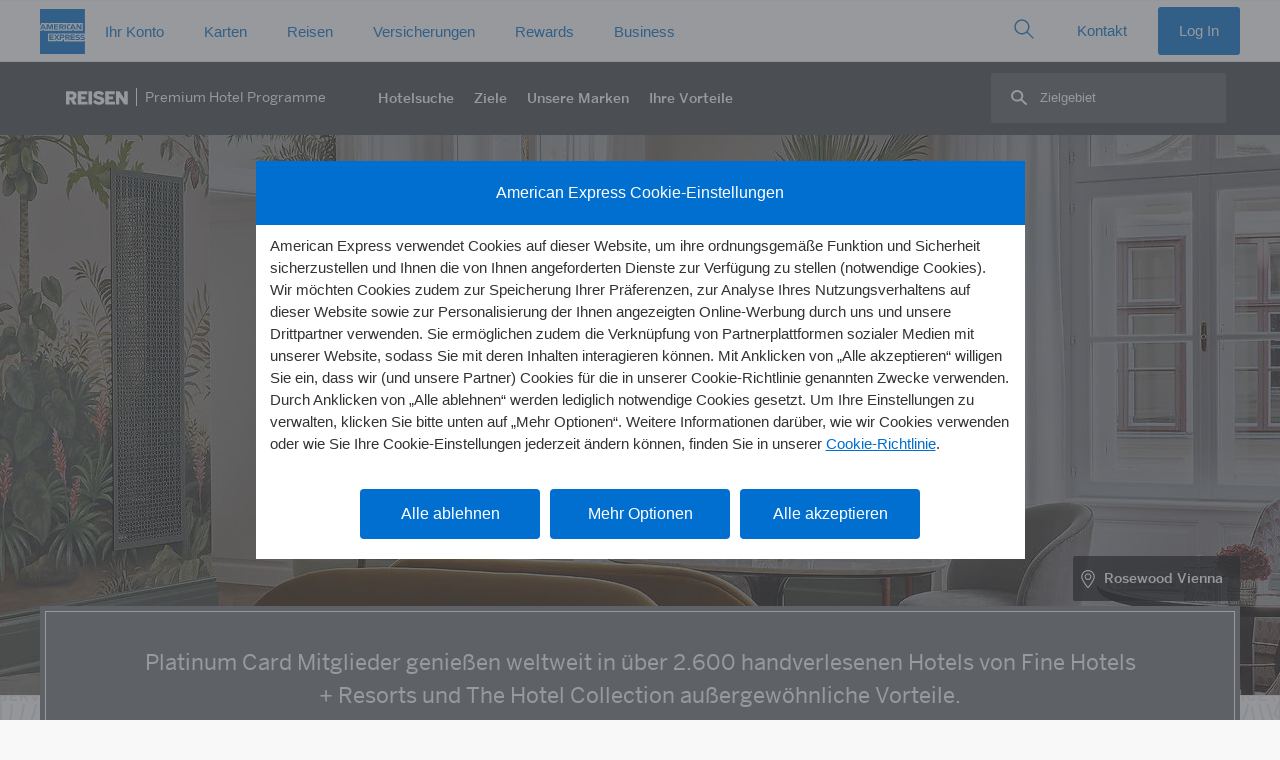

--- FILE ---
content_type: text/html; Charset=UTF-8
request_url: https://www.americanexpress.com/de-at/travel/discover/
body_size: 54408
content:


<!DOCTYPE html>
<html lang="de">
<head>
<meta charset="utf-8">
	<title>Fine Hotels + Resorts® | The Hotel Collection | Amex Travel.</title>
	<meta name="description" content="Mit den Premium-Hotelprogrammen von American Express Travel profitieren Sie in über 2.200 Luxushotels und Resorts von außergewöhnlichen Vorteilen.">
	<meta property="og:title" content="Fine Hotels + Resorts® | The Hotel Collection | Amex Travel" />
	<meta property="og:type" content="website" />
	<meta property="og:url" content="https://www.americanexpress.com/de-at/travel/discover" />
	<meta property="og:description" content="Mit den Premium-Hotelprogrammen von American Express Travel profitieren Sie in über 2.200 Luxushotels und Resorts von außergewöhnlichen Vorteilen." />
	<meta property="og:image" content="https://www.americanexpress.com/de-at/travel/discover/img/home_hero.jpg" />
	<meta property="og:site_name" content="American Express Travel Premium Hotel Programs">
	<meta name="twitter:card" content="Summary_large_image" />
	<meta name="twitter:site" content="@AmericanExpress" />
	<meta name="twitter:title" content="Fine Hotels + Resorts® | The Hotel Collection | Amex Travel" />
	<meta name="twitter:description" content="Mit den Premium-Hotelprogrammen von American Express Travel profitieren Sie in über 2.200 Luxushotels und Resorts von außergewöhnlichen Vorteilen." />
	<meta name="twitter:image" content="https://www.americanexpress.com/de-at/travel/discover/img/home_hero.jpg" />
	

	<meta name="generator" content="BBEdit 12.1" />
	<meta http-equiv="content-type" content="text/html; charset=UTF-8"/>
	<meta http-equiv="X-UA-Compatible" content="IE=edge,chrome=1">
	<meta name="viewport" content="width=device-width, initial-scale=1, user-scalable=yes"/>
	<link href="/de-at/travel/discover/css/easy-autocomplete.min.css" rel="stylesheet"/>
	<link rel="stylesheet" href="https://www.americanexpress.com/en-us/travel/discover/nav/nav25.css?v=0">
	<link rel="stylesheet" href="/de-at/travel/discover/css/dfw.css?v=103">

	<script src="/de-at/travel/discover/js/jquery-3.6.0.min.js"></script>


	<script>
		var saveJS='Speichern';
		var savedJS='Gespeichert';
		var shareJS='Teilen';
		var linkCopiedJS='Link kopiert';
	</script>
	
	

	<script>let intlinkSite="discover"</script>


<script>
	window.scriptSupplierPageLocale = "de-AT";
	window.euLocale = "de-AT";
	window.scriptSupplierPreset = [
		{
			name: 'adobe',
			version: '^1.0.0',
			async: true,
			config: {
				market: "de-AT",
				businessUnit: 'travel'
			}
		},{
			name: 'ensighten',
			version: '^1.0.0',
			async: true,
			config: {
				market: "de-AT",
				source: 'N/A',
				businessUnit: 'travel'
			}
		}
	]
</script>
<script src="https://www.aexp-static.com/cdaas/one/axp-script-supplier/6.0.9/script-supplier.js" integrity="sha256-hvJ/tzcS0FVU65/Z6AbZNxly8HBgFtCianZJ6kcnVzE=" crossorigin="anonymous"></script>


	<link rel="stylesheet" href="/de-at/travel/discover/css/lite-youtube.css">
	<script type="module" src="/de-at/travel/discover/js/lite-youtube-new.js"></script>

	<style>
		/* should go into dfw.css */
		.home-intro { padding: 40px 8%; }
		.pc-stacked .pc-right { padding-top: 0; }
		.pc-right img { width: 100%; height: 200px; object-fit: cover; max-height: 310px; }
		@media (max-width: 780px) { .pc-stacked .pc-right { padding-top: 0; }}
		@media (max-width: 530px) {  .pc-right img { height: 160px; } }

		.top-hero-home .top-hero { padding-top: 0; height: 560px; background: none; position: relative;  }
		.top-hero img:not(.svg) { object-position: 50%; width: 100%; height: 100%; object-fit: cover; filter: brightness(60%); }
		
		.top-hero-text-home { width: 100%; height: 100%; position: absolute; margin: auto; inset: 0; max-width: 780px; text-align: center; display: flex; flex-direction: column; justify-content: center;}
		
		@media (max-width: 1200px) { .top-hero-home .top-hero { height: 430px; } }
		@media (max-width: 800px) { .top-hero-home .top-hero { height: 400px; } }
		@media (max-width: 620px) { .top-hero-home .top-hero { height: 250px; }  }
		
		.footer-headline { 	padding: 0 20px; font-family: 'Guardian Egyptian Web',serif; font-weight: 500; color: #454D55; font-size: calc(2.7rem * .625); line-height: 1.2em; text-align: center; margin-bottom: .5em;}
		.footer-text { padding: 0 20px; color: #53565A; font-size: calc(1.5rem * .625); line-height: 1.4em; text-align: center; margin-bottom: 1em; }

		.cta-logo { display: flex; justify-content: space-between; align-items: center; }
		
		.cta-logo img { width: 150px;}

		.thcBanner {
			background-image:url(https://www.americanexpress.com/en-us/travel/discover/photos/483247/111339/1200/Durango_Backyard_Exterior.jpg);
			background-position: 0 80%;
			background-repeat: no-repeat;
			background-size: cover;
			margin: 40px 0;
			position: relative;
		}

				.thcNew { background-image:url(https://www.americanexpress.com/en-us/travel/discover/photos/483228/112590/1200/lblc_Pool_Cabanas_Sunrise.jpg); background-position: 0 40%;}

		.thcBanner-text {
			background: linear-gradient(0deg, rgba(0, 0, 0, 0.15), rgba(0, 0, 0, 0.15)),
			linear-gradient(270deg, rgba(0, 0, 0, 0) 55.75%, rgba(0, 0, 0, 0.5) 69.46%),
			linear-gradient(180deg, rgba(0, 0, 0, 0) 89.87%, rgba(0, 0, 0, 0.3) 100%),
			linear-gradient(90deg, rgba(0, 0, 0, 0) 67.42%, rgba(0, 0, 0, 0.3) 100%);
			color: #fff;
			padding: 65px 50px;
		}
		
		.thcBanner-head { font-size: clamp(calc(2.8rem * .625), 5vw, calc(3.8rem * .625)); line-height: 1.3em; margin-bottom: .6em; font-weight: 300;}
		.thcBanner-terms { position: absolute; bottom: 15px; left: 50px; color: #fff; font-size: calc(1.3rem * .625);}
		.thcBanner-text .cta { display: inline-block; }
		.thcBanner-ribbon { position: absolute; right: 0; top: 60%; z-index: 2; width: 40%; max-width: 280px; }
		
		@media (max-width: 1200px) { 
			.home-hero-wst { margin-bottom: 30px;}
		}

		@media (max-width: 600px) { 
			.thcBanner-text { padding: 30px 20px 60px 20px; }
			.thcBanner-terms { bottom: 5px; left: 20px; }
			.cta-logo { flex-direction: column; }
			.cta-logo img { margin-top: 20px;}
		}

		.card-brand-coming-soon { display: flex; align-items: center; justify-content: center; background: #53565A; overflow: hidden; }
		.card-brand-coming-soon img { width: 130%; object-fit: fill; filter: invert(1); }
		
		#homeVideo .home-benefits-head { text-align: center; margin: 1em 0; }
		.home-video-wrap { display: flex; align-items: center; justify-content: space-between;  width: 90%; margin: 0 auto;}
		.home-video { width: 55%; }
		.home-video-text { width: 40%; }
		.home-video-text .cta { display: inline-block; }

		
			.home-video-text { width: 100%; max-width: 800px; margin: 0 auto; }
			.home-video { display: none; }
		
		
		.home-hotel-credit { width: 90%; margin: 40px auto 40px auto; background: #52565A; border-radius: 4px; display: flex; padding: 5px; justify-content: space-between; color: #fff; }
		.home-hotel-credit-label { color: #fff; text-align: center; background: #414346; padding: .5em 0; font-weight: 500; font-size: calc(1.4rem * .625); }
		.home-hotel-credit-indent { padding: 18px; max-width: 90%; }
		.home-hotel-credit-head { font-weight: 500; font-size: calc(2.2rem * .625); margin-bottom: 1em; line-height: 1.3em;}
		.home-hotel-credit-ad { width: 35%; flex-shrink: 0; border: 1px solid #fff; border-radius: 2px; position: relative; background-size: cover;}
		
		@media (max-width: 800px) { 
			.home-video-wrap { flex-direction: column; }
			.home-video { width: 100%; margin-bottom: 20px; }
			.home-video-text { width: 100%; }
			.home-hotel-credit { flex-direction: column-reverse; }
			.home-hotel-credit-indent { max-width: 100%; }
			.home-hotel-credit-ad { width: 100%; aspect-ratio: 2 / 1; }
		}
		
		.home-benefit-fineprint { width: 90%; margin: 20px auto; }
		
		@media (min-width: 620px) {
			.gi-en-gb .get-inspired-tile { width: 32%; }
		}

		.video-featured-box { display: flex; justify-content: space-between; align-items: center; margin-bottom: 40px; }
			.video-featuredBG .video-featured-box { margin-bottom: 0; }
		.video-featured-video { width: 60%; }
		.video-featured-text { width: 35%;  }
			.video-featured-text .cta { display: inline-block; }
		.video-featured-eyebrow { font-size: calc(1.4rem  * .625);text-transform: uppercase; font-weight: 700; margin-bottom: .5em; color: #63666A; }
		.video-featured-head { font-family: 'Guardian Egyptian Web',serif; font-size: calc(2.6rem * .625); margin-bottom: .5em; line-height: 1.5em; }
		.video-location { font-size: calc(1.3rem * .625); background: url(img/dls-icon-location-filled.svg) no-repeat 0 50%; background-size: 12px; padding-left: 18px; margin: 0 0 30px 0; }

		@media all and (max-width: 730px) {
			.video-featuredBG { padding: 40px 0; }
			.video-featured-box { flex-direction: column !important; }
			.video-featured-text { width: 100%;  }
			.video-featured-video { width: 100%;margin-bottom: 20px; }
		}		
		
	</style>

	<link rel="alternate" hreflang="en-au" href="https://www.americanexpress.com/en-au/travel/discover/" />
<link rel="alternate" hreflang="en-ca" href="https://www.americanexpress.com/en-ca/travel/discover/" />
<link rel="alternate" hreflang="fr-ca" href="https://www.americanexpress.com/fr-ca/travel/discover/" />
<link rel="alternate" hreflang="de-de" href="https://www.americanexpress.com/de-de/travel/discover/" />
<link rel="alternate" hreflang="es-es" href="https://www.americanexpress.com/es-es/travel/discover/" />
<link rel="alternate" hreflang="en-fi" href="https://www.americanexpress.com/en-fi/travel/discover/" />
<link rel="alternate" hreflang="fr-fr" href="https://www.americanexpress.com/fr-fr/travel/discover/" />
<link rel="alternate" hreflang="en-gb" href="https://www.americanexpress.com/en-gb/travel/discover/" />
<link rel="alternate" hreflang="en-hk" href="https://www.americanexpress.com/en-hk/travel/discover/" />
<link rel="alternate" hreflang="en-in" href="https://www.americanexpress.com/en-in/travel/discover/" />
<link rel="alternate" hreflang="it-it" href="https://www.americanexpress.com/it-it/travel/discover/" />
<link rel="alternate" hreflang="ja-jp" href="https://www.americanexpress.com/ja-jp/travel/discover/" />
<link rel="alternate" hreflang="es-mx" href="https://www.americanexpress.com/es-mx/travel/discover/" />
<link rel="alternate" hreflang="en-nz" href="https://www.americanexpress.com/en-nz/travel/discover/" />
<link rel="alternate" hreflang="en-no" href="https://www.americanexpress.com/en-no/travel/discover/" />
<link rel="alternate" hreflang="de-at" href="https://www.americanexpress.com/de-at/travel/discover/" />
<link rel="alternate" hreflang="en-sg" href="https://www.americanexpress.com/en-sg/travel/discover/" />
<link rel="alternate" hreflang="en-se" href="https://www.americanexpress.com/en-se/travel/discover/" />
<link rel="alternate" hreflang="en-us" href="https://www.americanexpress.com/en-us/travel/discover/" />
<link rel="alternate" hreflang="x-default" href="https://www.americanexpress.com/en-us/travel/discover/" />
<link rel="canonical" href="https://www.americanexpress.com/de-at/travel/discover/" />

</head>
<body>

<style id="2e43a5d6700a674315125202809834125fd1a1ff1df7e17d99d1d88013d0a263" data-ssr="true">._ErrorLayout_1io1u_1 .alert{margin:0 auto}._main_1io1u_5{margin:0 auto;max-width:1000px;padding:10px;width:100%}</style><style id="a6f9627bac17e4a73fd643dafbadea3a8d182c2f73b5a8a8034d5e5d14d1b3e9" data-ssr="true">aside._offlineWarning_qlsh0_1{position:fixed;width:100%;z-index:1002}._offlineFontFetcher_qlsh0_7{position:absolute}._offlineFontFetcher_qlsh0_7:before{content:" "}</style><style id="b72d4861c97a2126f8cd2a9eb007930577f617388ce86d8f9a361008f84501b2" data-ssr="true">html body{height:100%;overflow-x:hidden;width:100%}</style><style id="310b19ddb1f6093341d8461c64d8735e68827a01f077ba5033808b777702234a" data-ssr="true">._module_ak5p4_1 p{margin:0}._module_ak5p4_1 ._heading1_ak5p4_22{font-family:Helvetica Neue,Helvetica,sans-serif;font-size:.8125rem;font-weight:600;line-height:1.125rem;text-transform:uppercase}._module_ak5p4_1 ._label2_ak5p4_120{color:#333;font-family:Helvetica Neue,Helvetica,sans-serif;font-size:.9375rem;font-weight:600;line-height:1.375rem}._module_ak5p4_1 ._icon_ak5p4_147{display:inline-block;line-height:1;vertical-align:middle}._module_ak5p4_1 ._icon_ak5p4_147:before{-webkit-font-smoothing:antialiased;-webkit-text-stroke:0;-moz-osx-font-smoothing:grayscale;backface-visibility:hidden;display:block;font-style:normal;font-variant:normal;font-weight:400;letter-spacing:0;line-height:1;position:relative;text-transform:none;speak:none;vertical-align:middle}._module_ak5p4_1 ._icon_ak5p4_147:hover{text-decoration:none}._module_ak5p4_1 ._icon_ak5p4_147,._module_ak5p4_1 ._icon_ak5p4_147:before{font-size:1.75rem}._module_ak5p4_1 ._container_ak5p4_2978{margin-left:auto;margin-right:auto;padding-left:10px;padding-right:10px}@media (min-width:375px){._module_ak5p4_1 ._container_ak5p4_2978{padding-left:12px;padding-right:12px}}@media (min-width:768px){._module_ak5p4_1 ._container_ak5p4_2978{padding-left:18px;padding-right:18px}}@media (min-width:1024px){._module_ak5p4_1 ._container_ak5p4_2978{padding-left:20px;padding-right:20px}}@media (min-width:1280px){._module_ak5p4_1 ._container_ak5p4_2978{padding-left:20px;padding-right:20px}}@media (min-width:375px){._module_ak5p4_1 ._container_ak5p4_2978{max-width:576px}}@media (min-width:768px){._module_ak5p4_1 ._container_ak5p4_2978{max-width:720px}}@media (min-width:1024px){._module_ak5p4_1 ._container_ak5p4_2978{max-width:940px}}@media (min-width:1280px){._module_ak5p4_1 ._container_ak5p4_2978{max-width:1240px}}._module_ak5p4_1 ._row_ak5p4_2834{display:flex;flex-wrap:wrap;margin-left:-5px;margin-right:-5px}@media (min-width:375px){._module_ak5p4_1 ._row_ak5p4_2834{margin-left:-6px;margin-right:-6px}}@media (min-width:768px){._module_ak5p4_1 ._row_ak5p4_2834{margin-left:-9px;margin-right:-9px}}@media (min-width:1024px){._module_ak5p4_1 ._row_ak5p4_2834{margin-left:-10px;margin-right:-10px}}@media (min-width:1280px){._module_ak5p4_1 ._row_ak5p4_2834{margin-left:-10px;margin-right:-10px}}._module_ak5p4_1 ._col_ak5p4_2843{flex:0 0 100%;max-width:100%;min-height:1px;padding-left:5px;padding-right:5px;position:relative}@media (min-width:375px){._module_ak5p4_1 ._col_ak5p4_2843{padding-left:6px;padding-right:6px}}@media (min-width:768px){._module_ak5p4_1 ._col_ak5p4_2843{padding-left:9px;padding-right:9px}._module_ak5p4_1 ._colMd3_ak5p4_3434{flex:0 0 25%;max-width:25%}._module_ak5p4_1 ._colMd4_ak5p4_3438{flex:0 0 33.3333333333%;max-width:33.3333333333%}._module_ak5p4_1 ._colMd6_ak5p4_3446{flex:0 0 50%;max-width:50%}._module_ak5p4_1 ._colMd8_ak5p4_3454{flex:0 0 66.6666666667%;max-width:66.6666666667%}._module_ak5p4_1 ._colMd12_ak5p4_3470{flex:0 0 100%;max-width:100%}._module_ak5p4_1 ._colMdPull4_ak5p4_3483{right:33.3333333333%}._module_ak5p4_1 ._colMdPush4_ak5p4_3519{left:33.3333333333%}}@media (min-width:1024px){._module_ak5p4_1 ._col_ak5p4_2843{padding-left:10px;padding-right:10px}}@media (min-width:1280px){._module_ak5p4_1 ._col_ak5p4_2843{padding-left:10px;padding-right:10px}}._module_ak5p4_1 *,._module_ak5p4_1 :after,._module_ak5p4_1 :before{box-sizing:inherit}._module_ak5p4_1 button,._module_ak5p4_1 input{color:inherit;font-family:inherit;font-size:inherit}._module_ak5p4_1 input::-webkit-credentials-auto-fill-button{visibility:hidden}._module_ak5p4_1 [type=number]::-webkit-inner-spin-button,._module_ak5p4_1 [type=number]::-webkit-outer-spin-button{-webkit-appearance:none}._module_ak5p4_1 ul{margin-bottom:0;margin-top:0;padding-left:1.3Em}._module_ak5p4_1 ul ul{margin-bottom:0}._module_ak5p4_1 ._sup_ak5p4_3964,._module_ak5p4_1 sup{font-size:.55Em;line-height:1;top:0;vertical-align:super}._module_ak5p4_1 a{background-color:transparent;color:#006fcf;cursor:pointer;text-decoration:none;transition:color .25S ease-out,background-color .25S ease-out}._module_ak5p4_1 a:hover{text-decoration:underline}._module_ak5p4_1 a:focus{outline:1px dashed #53565a;outline-offset:3px}._module_ak5p4_1 img{height:auto;max-width:100%;vertical-align:middle;width:auto}._module_ak5p4_1 [role=button],._module_ak5p4_1 button{cursor:pointer}._module_ak5p4_1 button{background-color:transparent;border:0;border-radius:0;margin:0;max-width:none;min-width:0;padding:0}._module_ak5p4_1 [role=button],._module_ak5p4_1 a,._module_ak5p4_1 button,._module_ak5p4_1 input,._module_ak5p4_1 label{touch-action:manipulation}._module_ak5p4_1 label{display:inline-block;margin-bottom:.3125rem}._module_ak5p4_1 button:focus,._module_ak5p4_1 input[type=button]:focus{outline:1px dashed #53565a;outline-offset:3px}._module_ak5p4_1 button,._module_ak5p4_1 input{border-radius:0;line-height:inherit;margin:0}._module_ak5p4_1 input[type=search]{-webkit-appearance:none;box-sizing:inherit}._module_ak5p4_1 input[type=search]::-webkit-search-cancel-button{display:none}._module_ak5p4_1 [hidden]{display:none!important}._module_ak5p4_1 hr{border:0;border-top:1px solid #ecedee;margin-bottom:0;margin-top:0;width:100%}._module_ak5p4_1 ._formControl_ak5p4_4155{-webkit-appearance:none;background-color:#f7f8f9;border:.0625rem solid #8e9092;border-radius:.25rem;color:#333;display:block;font-size:1rem;line-height:1.375rem;min-height:3.125rem;min-width:5rem;padding:0 .625rem;transition:border-color .25S ease-out;width:100%}._module_ak5p4_1 ._formControl_ak5p4_4155::-ms-expand{background-color:transparent;border:0}._module_ak5p4_1 ._formControl_ak5p4_4155::-moz-placeholder{color:#53565a}._module_ak5p4_1 ._formControl_ak5p4_4155::placeholder{color:#53565a}._module_ak5p4_1 ._formControl_ak5p4_4155:-ms-input-placeholder{color:#53565a!important}._module_ak5p4_1 ._formControl_ak5p4_4155::-ms-clear{display:none;height:0;width:0}._module_ak5p4_1 ._formControl_ak5p4_4155:active:not(._disabled_ak5p4_4129),._module_ak5p4_1 ._formControl_ak5p4_4155:focus:not(._disabled_ak5p4_4129) ._formControl_ak5p4_4155:active:not(:disabled),._module_ak5p4_1 ._formControl_ak5p4_4155:focus:not(:disabled){border-color:#006fcf;outline:none}._module_ak5p4_1 ._formControl_ak5p4_4155:disabled{background-color:#f7f8f9;border-color:#8e9092!important;opacity:1}._module_ak5p4_1 ._formControl_ak5p4_4155:invalid{box-shadow:none}._module_ak5p4_1 label{color:#53565a}._module_ak5p4_1 ._btnForm_ak5p4_4241{background:transparent;bottom:0;min-width:3rem;padding:.625rem;position:absolute;right:0;top:0}._module_ak5p4_1 ._btnForm_ak5p4_4241:hover{background:transparent}._module_ak5p4_1 ._btn_ak5p4_4241{border:1px solid transparent;border-radius:.25rem;cursor:pointer;display:inline-block;font-size:1rem;font-weight:400;line-height:1.375rem;max-width:17.5rem;min-width:11.25rem;overflow:hidden;padding:.8125rem 1.875rem;position:relative;text-align:center;text-overflow:ellipsis;transition:all .2S ease-in-out;transition-property:color,background-color,border-color;-webkit-user-select:none;-moz-user-select:none;user-select:none;vertical-align:middle;white-space:nowrap}._module_ak5p4_1 ._btn_ak5p4_4241:focus,._module_ak5p4_1 ._btn_ak5p4_4241:hover{text-decoration:none}._module_ak5p4_1 ._btn_ak5p4_4241:disabled{background:#f7f8f9!important;border-color:#c8c9c7!important;box-shadow:none;color:#8e9092!important;cursor:not-allowed}._module_ak5p4_1 ._btn_ak5p4_4241:disabled:after{border-color:#c8c9c7;color:#c8c9c7}._module_ak5p4_1 ._btnSm_ak5p4_4296{border-radius:.1875rem;font-size:.9375rem;line-height:1.375rem;max-width:16.25rem;min-width:6.875rem;padding:.5rem 1.25rem}._module_ak5p4_1 ._btnInline_ak5p4_4332{display:inline-block;max-width:none;min-width:0;vertical-align:top;width:auto}._module_ak5p4_1 ._btn_ak5p4_4241{background:#006fcf;color:#fff}._module_ak5p4_1 ._btn_ak5p4_4241:hover{background:#0069c4}._module_ak5p4_1 ._btn_ak5p4_4241:active{background:#0063b9}._module_ak5p4_1 ._btnTertiary_ak5p4_4379{background:transparent;border-color:transparent;color:#006fcf}._module_ak5p4_1 ._btnTertiary_ak5p4_4379:hover{background:#f2f2f2;color:#0065bd}._module_ak5p4_1 ._btnTertiary_ak5p4_4379:active{background:#e5e5e5;color:#005aa8}._module_ak5p4_1 ._btnIcon_ak5p4_4449{align-items:center;display:inline-flex;justify-content:center;min-width:2.625rem;padding-left:1.875rem;padding-right:1.875rem}._module_ak5p4_1 ._btnIcon_ak5p4_4449:before{-webkit-font-smoothing:antialiased;-webkit-text-stroke:0;-moz-osx-font-smoothing:grayscale;backface-visibility:hidden;display:block;font-size:1.75rem;font-style:normal;font-variant:normal;font-weight:400;position:relative;text-transform:none;speak:none;vertical-align:middle}._module_ak5p4_1 ._btnIcon_ak5p4_4449._btnInline_ak5p4_4332{display:inline-fle;padding-left:.625rem;padding-right:.625rem}._module_ak5p4_1 ._btnIcon_ak5p4_4449._btnSm_ak5p4_4296{padding-left:1.25rem;padding-right:1.25rem}._module_ak5p4_1 ._btnIcon_ak5p4_4449._btnSm_ak5p4_4296:before{font-size:1.375rem}._module_ak5p4_1 ._btnIcon_ak5p4_4449._btnSm_ak5p4_4296._btnInline_ak5p4_4332{padding-left:.375rem;padding-right:.375rem}._module_ak5p4_1 ._btnIcon_ak5p4_4449 span,._module_ak5p4_1 ._btnIcon_ak5p4_4449:before{display:inline-block;vertical-align:middle}._module_ak5p4_1 ._btnIcon_ak5p4_4449 span{padding-left:10px}._module_ak5p4_1 ._caret_ak5p4_4496{color:#53565a}._module_ak5p4_1 ._caret_ak5p4_4496>span:first-child{-webkit-font-smoothing:antialiased;-moz-osx-font-smoothing:grayscale;display:inline-block;position:relative;transform:rotate(0deg);transition:color .25S ease-out,transform .25S ease-out}._module_ak5p4_1 ._dlsFlag_ak5p4_4507{background-size:cover;display:inline-block;font-size:0;height:4.3125rem;outline:1px solid #8e9092;width:6.25rem}._module_ak5p4_1 ._dlsFlag_ak5p4_4507 img{vertical-align:top;width:100%}._module_ak5p4_1 ._flagSm_ak5p4_4519{height:.6875rem;width:1rem}._module_ak5p4_1 ._list_ak5p4_4527{padding:0}._module_ak5p4_1 ._listLinksInlineSeparator_ak5p4_4549{padding-left:0}._module_ak5p4_1 ._listLinksInlineSeparator_ak5p4_4549 li{display:inline-block;white-space:nowrap}._module_ak5p4_1 ._listLinksInlineSeparator_ak5p4_4549 li+li,._module_ak5p4_1 ._listLinksInlineSeparator_ak5p4_4549 li:first-child:not(:last-child){padding-right:0}._module_ak5p4_1 ._listLinksInlineSeparator_ak5p4_4549 li:not(:last-child):after{color:#8e9092;content:"|";font-size:1.2rem;font-weight:200;margin-left:.625rem;margin-right:.625rem}._module_ak5p4_1 ._dlsLogoBlueboxSolidSm_ak5p4_4576{display:inline-block;height:45px;width:45px}._module_ak5p4_1 ._dlsLogoBlueboxSolidSm_ak5p4_4576 img{width:100%}._module_ak5p4_1 ._dlsLogoLineSm_ak5p4_4640{display:inline-block;height:15px;width:235px}._module_ak5p4_1 ._dlsLogoLineSm_ak5p4_4640 img{width:100%}._module_ak5p4_1 ._dlsLogoStackXs_ak5p4_4664{display:inline-block;height:25px;width:90px}._module_ak5p4_1 ._dlsLogoStackXs_ak5p4_4664 img{width:100%}._module_ak5p4_1 ._dlsLogoStackSm_ak5p4_4672{display:inline-block;height:28px;width:100px}._module_ak5p4_1 ._dlsLogoStackSm_ak5p4_4672 img{width:100%}._module_ak5p4_1 ._navSticky_ak5p4_4696{left:0;position:fixed!important;top:0;width:100%;z-index:99}._module_ak5p4_1 ._nav_ak5p4_4696{background:#fff;z-index:99}._module_ak5p4_1 ._navMenu_ak5p4_4707,._module_ak5p4_1 ._nav_ak5p4_4696{list-style:none;padding-left:0}._module_ak5p4_1 ._navMenu_ak5p4_4707 li,._module_ak5p4_1 ._navMenu_ak5p4_4707 ul,._module_ak5p4_1 ._nav_ak5p4_4696 li,._module_ak5p4_1 ._nav_ak5p4_4696 ul{padding:0}._module_ak5p4_1 ._navOverlay_ak5p4_4739{background-color:hsla(210,2%,56%,.08);bottom:0;left:0;opacity:0;position:fixed;right:0;top:3.125rem;transition:visibility .5S ease-out,opacity .5S ease-out;visibility:hidden}._module_ak5p4_1 ._navLink_ak5p4_4750{color:#006fcf;display:block;position:relative;-webkit-user-select:none;-moz-user-select:none;user-select:none;white-space:normal}._module_ak5p4_1 ._navLink_ak5p4_4750:hover{background-color:none;background-color:transparent;text-decoration:none}._module_ak5p4_1 ._navLink_ak5p4_4750:focus{outline:1px dashed #53565a;outline-offset:-3px!important;z-index:100}._module_ak5p4_1 ._nav_ak5p4_4696._navLarge_ak5p4_4775{min-height:3.75rem}._module_ak5p4_1 ._nav_ak5p4_4696._navLarge_ak5p4_4775 ._navOverlay_ak5p4_4739{top:3.75rem}._module_ak5p4_1 ._navHorizontal_ak5p4_4834{position:relative;width:100%}._module_ak5p4_1 ._navHorizontal_ak5p4_4834 ._navMenu_ak5p4_4707{align-items:center;display:inline-flex;position:relative;vertical-align:middle;white-space:nowrap;width:100%}._module_ak5p4_1 ._navHorizontal_ak5p4_4834 ._heading1_ak5p4_22{color:#53565a;margin:0;padding:.625rem 10px 0}@media (min-width:375px){._module_ak5p4_1 ._navHorizontal_ak5p4_4834 ._heading1_ak5p4_22{padding-left:12px;padding-right:12px}}@media (min-width:768px){._module_ak5p4_1 ._navHorizontal_ak5p4_4834 ._heading1_ak5p4_22{padding-left:18px;padding-right:18px}}@media (min-width:1024px){._module_ak5p4_1 ._navHorizontal_ak5p4_4834 ._heading1_ak5p4_22{padding-left:20px;padding-right:20px}}@media (min-width:1280px){._module_ak5p4_1 ._navHorizontal_ak5p4_4834 ._heading1_ak5p4_22{padding-left:20px;padding-right:20px}}._module_ak5p4_1 ._navHorizontal_ak5p4_4834._border_ak5p4_4878>._navMenu_ak5p4_4707{bottom:-1px}._module_ak5p4_1 ._navHorizontal_ak5p4_4834 ._navLink_ak5p4_4750{padding-top:.8125rem}._module_ak5p4_1 ._navHorizontal_ak5p4_4834 ._navLink_ak5p4_4750:after{background-color:transparent;bottom:0;content:"";display:block;height:4px;left:.9375rem;margin-top:.8125rem;right:.9375rem;transition:all .25S cubic-bezier(.65,0,.45,1)}._module_ak5p4_1 ._navHorizontal_ak5p4_4834 ._navLink_ak5p4_4750:hover{background-color:transparent}._module_ak5p4_1 ._navHorizontal_ak5p4_4834 ._navLink_ak5p4_4750:hover:after{background-color:#c8c9c7}._module_ak5p4_1 ._navHorizontal_ak5p4_4834 ._navLink_ak5p4_4750._caret_ak5p4_4496:before{content:none!important}._module_ak5p4_1 ._navHorizontal_ak5p4_4834._navLarge_ak5p4_4775 ._navMenu_ak5p4_4707>li>._navLink_ak5p4_4750{padding-top:1.1875rem}._module_ak5p4_1 ._navHorizontal_ak5p4_4834 ._navItem_ak5p4_4916{flex:0 0 auto}._module_ak5p4_1 ._navHorizontal_ak5p4_4834 ._navItem_ak5p4_4916>._navMenu_ak5p4_4707{background-color:#fff;opacity:0;pointer-events:none;position:absolute;top:100%;transition:opacity .25S,visibility .25S;visibility:hidden;width:280px;z-index:10}._module_ak5p4_1 ._navHorizontal_ak5p4_4834 ._navItem_ak5p4_4916>._navMenu_ak5p4_4707 ._navItem_ak5p4_4916{display:block}._module_ak5p4_1 ._navHorizontal_ak5p4_4834 ._navItem_ak5p4_4916>._navMenu_ak5p4_4707 ._navLink_ak5p4_4750{border-bottom:0;color:#006fcf!important;margin:0;padding-bottom:.6875rem;padding-top:.6875rem;white-space:normal}._module_ak5p4_1 ._navHorizontal_ak5p4_4834 ._navItem_ak5p4_4916>._navMenu_ak5p4_4707 ._navLink_ak5p4_4750:after{display:none}._module_ak5p4_1 ._navHorizontal_ak5p4_4834 ._navItem_ak5p4_4916>._navMenu_ak5p4_4707 ._navLink_ak5p4_4750:hover{text-decoration:underline}._module_ak5p4_1 ._navHorizontal_ak5p4_4834 ._navItem_ak5p4_4916>._navMenu_ak5p4_4707._navMenuFull_ak5p4_4950{align-items:flex-start;left:0;margin:0;padding-bottom:.625rem;padding-top:.625rem;position:absolute;width:100%}._module_ak5p4_1 ._navHorizontal_ak5p4_4834 ._navItem_ak5p4_4916>._navMenu_ak5p4_4707._navMenuFull_ak5p4_4950 ._navMenuSection_ak5p4_4959{padding:0}._module_ak5p4_1 ._navHorizontal_ak5p4_4834 ._navItem_ak5p4_4916>._navMenuFull_ak5p4_4950{left:0;margin:0;padding-bottom:.625rem;padding-top:.625rem;width:100%}._module_ak5p4_1 ._navHorizontal_ak5p4_4834 ._navItem_ak5p4_4916 ._navLink_ak5p4_4750[aria-expanded=true]+._navMenu_ak5p4_4707 ._navLink_ak5p4_4750:after{display:none}._module_ak5p4_1 ._navHorizontal_ak5p4_4834 ._navItem_ak5p4_4916 ._navLink_ak5p4_4750{padding-left:10px;padding-right:10px}@media (min-width:375px){._module_ak5p4_1 ._navHorizontal_ak5p4_4834 ._navItem_ak5p4_4916 ._navLink_ak5p4_4750{padding-left:12px;padding-right:12px}}@media (min-width:768px){._module_ak5p4_1 ._navHorizontal_ak5p4_4834 ._navItem_ak5p4_4916 ._navLink_ak5p4_4750{padding-left:18px;padding-right:18px}}@media (min-width:1024px){._module_ak5p4_1 ._navHorizontal_ak5p4_4834 ._navItem_ak5p4_4916 ._navLink_ak5p4_4750{padding-left:20px;padding-right:20px}}@media (min-width:1280px){._module_ak5p4_1 ._navHorizontal_ak5p4_4834 ._navItem_ak5p4_4916 ._navLink_ak5p4_4750{padding-left:20px;padding-right:20px}}._module_ak5p4_1 :root ._navHorizontal_ak5p4_4834 ._navItem_ak5p4_4916[aria-expanded=true]>._navMenu_ak5p4_4707{opacity:.99!important}._module_ak5p4_1 ._navVertical_ak5p4_4799 ._heading1_ak5p4_22{color:#53565a;margin:0;padding:.75rem .875rem .75rem 1.875rem}._module_ak5p4_1 ._navVertical_ak5p4_4799 ._navMenu_ak5p4_4707{overflow:hidden}._module_ak5p4_1 ._navVertical_ak5p4_4799 ._navLink_ak5p4_4750{padding:.9375rem 10px}@media (min-width:375px){._module_ak5p4_1 ._navVertical_ak5p4_4799 ._navLink_ak5p4_4750{padding:.9375rem 12px}}@media (min-width:768px){._module_ak5p4_1 ._navVertical_ak5p4_4799 ._navLink_ak5p4_4750{padding:.9375rem 18px}}@media (min-width:1024px){._module_ak5p4_1 ._navVertical_ak5p4_4799 ._navLink_ak5p4_4750{padding:.9375rem 20px}}@media (min-width:1280px){._module_ak5p4_1 ._navVertical_ak5p4_4799 ._navLink_ak5p4_4750{padding:.9375rem 20px}}._module_ak5p4_1 ._navVertical_ak5p4_4799 ._navLink_ak5p4_4750:hover{background-color:rgba(0,0,0,.05);color:#0065bd}._module_ak5p4_1 ._navVertical_ak5p4_4799 ._navLink_ak5p4_4750:active{background-color:rgba(0,0,0,.1);color:#00175a}._module_ak5p4_1 ._navVertical_ak5p4_4799 ._navLink_ak5p4_4750:focus{outline:1px dashed #53565a;outline-offset:-3px}._module_ak5p4_1 ._navVertical_ak5p4_4799 ._navLink_ak5p4_4750._caret_ak5p4_4496>span:first-child{-webkit-font-smoothing:antialiased;-moz-osx-font-smoothing:grayscale;color:#53565a;left:12px;margin-top:-.6Em;position:absolute;top:50%;transform:rotate(0deg);transition:color .25S ease-out,transform .25S ease-out}@media (min-width:375px){._module_ak5p4_1 ._navVertical_ak5p4_4799 ._navLink_ak5p4_4750._caret_ak5p4_4496:before{left:12px}}@media (min-width:768px){._module_ak5p4_1 ._navVertical_ak5p4_4799 ._navLink_ak5p4_4750._caret_ak5p4_4496:before{left:18px}}@media (min-width:1024px){._module_ak5p4_1 ._navVertical_ak5p4_4799 ._navLink_ak5p4_4750._caret_ak5p4_4496:before{left:20px}}@media (min-width:1280px){._module_ak5p4_1 ._navVertical_ak5p4_4799 ._navLink_ak5p4_4750._caret_ak5p4_4496:before{left:20px}}._module_ak5p4_1 ._navVertical_ak5p4_4799 ._navLink_ak5p4_4750[aria-expanded=true]{background-color:#f7f8f9;color:#006fcf}._module_ak5p4_1 ._navVertical_ak5p4_4799 ._navLink_ak5p4_4750[aria-expanded=true]:hover{background-color:rgba(0,0,0,.05);color:#0065bd}._module_ak5p4_1 ._navVertical_ak5p4_4799 ._navLink_ak5p4_4750[aria-expanded=true]:active{background-color:rgba(0,0,0,.1);color:#00175a}._module_ak5p4_1 ._navVertical_ak5p4_4799._navChevron_ak5p4_5118 ._navOverlay_ak5p4_4739{display:none}._module_ak5p4_1 ._navVertical_ak5p4_4799._navChevron_ak5p4_5118 ._navMenu_ak5p4_4707 ._heading1_ak5p4_22{padding-left:55px}@media (min-width:375px){._module_ak5p4_1 ._navVertical_ak5p4_4799._navChevron_ak5p4_5118 ._navMenu_ak5p4_4707 ._heading1_ak5p4_22{padding-left:57px}}@media (min-width:768px){._module_ak5p4_1 ._navVertical_ak5p4_4799._navChevron_ak5p4_5118 ._navMenu_ak5p4_4707 ._heading1_ak5p4_22{padding-left:63px}}@media (min-width:1024px){._module_ak5p4_1 ._navVertical_ak5p4_4799._navChevron_ak5p4_5118 ._navMenu_ak5p4_4707 ._heading1_ak5p4_22{padding-left:65px}}@media (min-width:1280px){._module_ak5p4_1 ._navVertical_ak5p4_4799._navChevron_ak5p4_5118 ._navMenu_ak5p4_4707 ._heading1_ak5p4_22{padding-left:65px}}._module_ak5p4_1 ._navVertical_ak5p4_4799._navChevron_ak5p4_5118 ._navMenu_ak5p4_4707>li ._navLink_ak5p4_4750{padding-left:35px;text-align:left;width:100%}@media (min-width:375px){._module_ak5p4_1 ._navVertical_ak5p4_4799._navChevron_ak5p4_5118 ._navMenu_ak5p4_4707>li ._navLink_ak5p4_4750{padding-left:37px}}@media (min-width:768px){._module_ak5p4_1 ._navVertical_ak5p4_4799._navChevron_ak5p4_5118 ._navMenu_ak5p4_4707>li ._navLink_ak5p4_4750{padding-left:43px}}@media (min-width:1024px){._module_ak5p4_1 ._navVertical_ak5p4_4799._navChevron_ak5p4_5118 ._navMenu_ak5p4_4707>li ._navLink_ak5p4_4750{padding-left:45px}}@media (min-width:1280px){._module_ak5p4_1 ._navVertical_ak5p4_4799._navChevron_ak5p4_5118 ._navMenu_ak5p4_4707>li ._navLink_ak5p4_4750{padding-left:45px}}._module_ak5p4_1 ._navVertical_ak5p4_4799._navChevron_ak5p4_5118 ._navMenu_ak5p4_4707>li ._navLink_ak5p4_4750 ._icon_ak5p4_147:before{font-size:1.375rem}._module_ak5p4_1 ._navVertical_ak5p4_4799._navChevron_ak5p4_5118 ._navMenu_ak5p4_4707>._navItem_ak5p4_4916>._navMenu_ak5p4_4707>._navMenuSection_ak5p4_4959>ul ._heading1_ak5p4_22{padding-left:55px}@media (min-width:375px){._module_ak5p4_1 ._navVertical_ak5p4_4799._navChevron_ak5p4_5118 ._navMenu_ak5p4_4707>._navItem_ak5p4_4916>._navMenu_ak5p4_4707>._navMenuSection_ak5p4_4959>ul ._heading1_ak5p4_22{padding-left:57px}}@media (min-width:768px){._module_ak5p4_1 ._navVertical_ak5p4_4799._navChevron_ak5p4_5118 ._navMenu_ak5p4_4707>._navItem_ak5p4_4916>._navMenu_ak5p4_4707>._navMenuSection_ak5p4_4959>ul ._heading1_ak5p4_22{padding-left:63px}}@media (min-width:1024px){._module_ak5p4_1 ._navVertical_ak5p4_4799._navChevron_ak5p4_5118 ._navMenu_ak5p4_4707>._navItem_ak5p4_4916>._navMenu_ak5p4_4707>._navMenuSection_ak5p4_4959>ul ._heading1_ak5p4_22{padding-left:65px}}@media (min-width:1280px){._module_ak5p4_1 ._navVertical_ak5p4_4799._navChevron_ak5p4_5118 ._navMenu_ak5p4_4707>._navItem_ak5p4_4916>._navMenu_ak5p4_4707>._navMenuSection_ak5p4_4959>ul ._heading1_ak5p4_22{padding-left:65px}}._module_ak5p4_1 ._navVertical_ak5p4_4799._navChevron_ak5p4_5118 ._navMenu_ak5p4_4707>._navItem_ak5p4_4916>._navMenu_ak5p4_4707>._navMenuSection_ak5p4_4959>ul ._navLink_ak5p4_4750{padding-left:55px}@media (min-width:375px){._module_ak5p4_1 ._navVertical_ak5p4_4799._navChevron_ak5p4_5118 ._navMenu_ak5p4_4707>._navItem_ak5p4_4916>._navMenu_ak5p4_4707>._navMenuSection_ak5p4_4959>ul ._navLink_ak5p4_4750{padding-left:57px}}@media (min-width:768px){._module_ak5p4_1 ._navVertical_ak5p4_4799._navChevron_ak5p4_5118 ._navMenu_ak5p4_4707>._navItem_ak5p4_4916>._navMenu_ak5p4_4707>._navMenuSection_ak5p4_4959>ul ._navLink_ak5p4_4750{padding-left:63px}}@media (min-width:1024px){._module_ak5p4_1 ._navVertical_ak5p4_4799._navChevron_ak5p4_5118 ._navMenu_ak5p4_4707>._navItem_ak5p4_4916>._navMenu_ak5p4_4707>._navMenuSection_ak5p4_4959>ul ._navLink_ak5p4_4750{padding-left:65px}}@media (min-width:1280px){._module_ak5p4_1 ._navVertical_ak5p4_4799._navChevron_ak5p4_5118 ._navMenu_ak5p4_4707>._navItem_ak5p4_4916>._navMenu_ak5p4_4707>._navMenuSection_ak5p4_4959>ul ._navLink_ak5p4_4750{padding-left:65px}}._module_ak5p4_1 ._navVertical_ak5p4_4799._navChevron_ak5p4_5118 ._navMenu_ak5p4_4707>._navItem_ak5p4_4916>._navMenu_ak5p4_4707>._navMenuSection_ak5p4_4959>ul ._navLink_ak5p4_4750._caret_ak5p4_4496:before{margin-left:.75rem}._module_ak5p4_1 ._navVertical_ak5p4_4799._navChevron_ak5p4_5118 ._navMenu_ak5p4_4707>._navItem_ak5p4_4916>._navMenu_ak5p4_4707>._navMenuSection_ak5p4_4959>ul>._navItem_ak5p4_4916>._navMenu_ak5p4_4707>._navMenuSection_ak5p4_4959>ul ._navLink_ak5p4_4750{padding-left:75px}@media (min-width:375px){._module_ak5p4_1 ._navVertical_ak5p4_4799._navChevron_ak5p4_5118 ._navMenu_ak5p4_4707>._navItem_ak5p4_4916>._navMenu_ak5p4_4707>._navMenuSection_ak5p4_4959>ul>._navItem_ak5p4_4916>._navMenu_ak5p4_4707>._navMenuSection_ak5p4_4959>ul ._navLink_ak5p4_4750{padding-left:77px}}@media (min-width:768px){._module_ak5p4_1 ._navVertical_ak5p4_4799._navChevron_ak5p4_5118 ._navMenu_ak5p4_4707>._navItem_ak5p4_4916>._navMenu_ak5p4_4707>._navMenuSection_ak5p4_4959>ul>._navItem_ak5p4_4916>._navMenu_ak5p4_4707>._navMenuSection_ak5p4_4959>ul ._navLink_ak5p4_4750{padding-left:83px}}@media (min-width:1024px){._module_ak5p4_1 ._navVertical_ak5p4_4799._navChevron_ak5p4_5118 ._navMenu_ak5p4_4707>._navItem_ak5p4_4916>._navMenu_ak5p4_4707>._navMenuSection_ak5p4_4959>ul>._navItem_ak5p4_4916>._navMenu_ak5p4_4707>._navMenuSection_ak5p4_4959>ul ._navLink_ak5p4_4750{padding-left:85px}}@media (min-width:1280px){._module_ak5p4_1 ._navVertical_ak5p4_4799._navChevron_ak5p4_5118 ._navMenu_ak5p4_4707>._navItem_ak5p4_4916>._navMenu_ak5p4_4707>._navMenuSection_ak5p4_4959>ul>._navItem_ak5p4_4916>._navMenu_ak5p4_4707>._navMenuSection_ak5p4_4959>ul ._navLink_ak5p4_4750{padding-left:85px}}._module_ak5p4_1 ._navVertical_ak5p4_4799._navChevron_ak5p4_5118 ._navMenu_ak5p4_4707>._navItem_ak5p4_4916>._navMenu_ak5p4_4707>._navMenuSection_ak5p4_4959>ul>._navItem_ak5p4_4916>._navMenu_ak5p4_4707>._navMenuSection_ak5p4_4959>ul ._navLink_ak5p4_4750._caret_ak5p4_4496:before{margin-left:1.5rem}._module_ak5p4_1 ._navVertical_ak5p4_4799 ._navItem_ak5p4_4916{display:block;float:none}._module_ak5p4_1 ._navVertical_ak5p4_4799 ._navItem_ak5p4_4916+._navItem_ak5p4_4916{margin-bottom:0;margin-top:0}._module_ak5p4_1 ._navVertical_ak5p4_4799 ._navItem_ak5p4_4916>._navMenu_ak5p4_4707{height:auto;max-height:0;overflow:hidden;transition:max-height .4S ease-out}._module_ak5p4_1 ._navVertical_ak5p4_4799 ._navItem_ak5p4_4916>._navMenu_ak5p4_4707 ._navMenuSection_ak5p4_4959{flex:inherit;max-width:100%;padding:0;width:100%}._module_ak5p4_1 ._navVertical_ak5p4_4799 ._navItem_ak5p4_4916>._navMenu_ak5p4_4707 ._navMenuSection_ak5p4_4959 ._heading1_ak5p4_22{margin:0;padding-bottom:0;padding-top:1.25rem}._module_ak5p4_1 ._navVertical_ak5p4_4799 ._navItem_ak5p4_4916>._navMenu_ak5p4_4707 ._navMenuSection_ak5p4_4959 ._navItem_ak5p4_4916 ._navLink_ak5p4_4750{padding-bottom:.6875rem;padding-top:.6875rem}._module_ak5p4_1 ._navVertical_ak5p4_4799 ._navItem_ak5p4_4916 ._navLink_ak5p4_4750[aria-expanded=true]._caret_ak5p4_4496:before{transform:rotate(90deg)}._module_ak5p4_1 ._navVertical_ak5p4_4799 [aria-expanded=true]+._navMenu_ak5p4_4707{max-height:100%}._module_ak5p4_1 ._navVertical_ak5p4_4799 [aria-expanded=true]+._navMenu_ak5p4_4707 ._navMenuSection_ak5p4_4959{background-color:#f7f8f9}._module_ak5p4_1 ._navVertical_ak5p4_4799 [aria-expanded=true]+._navMenu_ak5p4_4707 ._navMenuSection_ak5p4_4959 ._navLink_ak5p4_4750{background-color:#f7f8f9;color:#0065bd}._module_ak5p4_1 ._navVertical_ak5p4_4799 [aria-expanded=true]+._navMenu_ak5p4_4707 ._navMenuSection_ak5p4_4959 ._navLink_ak5p4_4750:hover{background-color:rgba(0,0,0,.05);color:#005aa8}._module_ak5p4_1 ._navVertical_ak5p4_4799 [aria-expanded=true]+._navMenu_ak5p4_4707 ._navMenuSection_ak5p4_4959 ._navLink_ak5p4_4750:active{background-color:rgba(0,0,0,.1);color:#00175a}._module_ak5p4_1 ._navVertical_ak5p4_4799 [aria-expanded=true]+._navMenu_ak5p4_4707 ._navItem_ak5p4_4916[aria-expanded=true]>._navLink_ak5p4_4750{background-color:#ecedee;color:#00175a!important}._module_ak5p4_1 ._navVertical_ak5p4_4799 [aria-expanded=true]+._navMenu_ak5p4_4707 ._navLink_ak5p4_4750:hover{background-color:#f7f8f9}._module_ak5p4_1 ._navVertical_ak5p4_4799 [aria-expanded=true]>._navMenuFull_ak5p4_4950{padding-bottom:1.875rem}._module_ak5p4_1 ._search_ak5p4_5413{position:relative}._module_ak5p4_1 ._search_ak5p4_5413>input{padding-right:2.8125rem}._module_ak5p4_1 ._search_ak5p4_5413>input:focus+button{color:#006fcf}._module_ak5p4_1 ._search_ak5p4_5413>input::-ms-clear{display:none}._module_ak5p4_1 ._search_ak5p4_5413>button{color:#53565a}._module_ak5p4_1 ._border_ak5p4_4878{border:.0625rem solid #ecedee}._module_ak5p4_1 ._borderT_ak5p4_5498{border-top:.0625rem solid #ecedee}._module_ak5p4_1 ._borderB_ak5p4_5505{border-bottom:.0625rem solid #ecedee}._module_ak5p4_1 ._borderL_ak5p4_5494{border-left:.0625rem solid #ecedee}._module_ak5p4_1 ._srOnly_ak5p4_6768{height:1px;margin:-1px;overflow:hidden;padding:0;position:absolute;width:1px;clip:rect(0,0,0,0);border:0;-webkit-clip-path:polygon(0 0,0 0,0 0,0 0);clip-path:polygon(0 0,0 0,0 0,0 0)}._module_ak5p4_1 ._displayNone_ak5p4_6819{display:none!important}._module_ak5p4_1 ._displayBlock_ak5p4_6822{display:block!important;speak:normal}._module_ak5p4_1 ._displayInline_ak5p4_6826{display:inline!important;speak:normal}._module_ak5p4_1 ._flex_ak5p4_6834{display:flex!important}._module_ak5p4_1 ._positionRelative_ak5p4_7072{position:relative!important}._module_ak5p4_1 ._widthFull_ak5p4_7762{width:100%}._module_ak5p4_1 ._fluid_ak5p4_7765{max-width:none!important;width:100%!important}._module_ak5p4_1 ._hidden_ak5p4_7825{display:none!important}@media (max-width:767px){._module_ak5p4_1 ._hiddenSmDown_ak5p4_7842{display:none!important}}@media (min-width:768px){._module_ak5p4_1 ._hiddenMdUp_ak5p4_7847{display:none!important}}@media (max-width:1023px){._module_ak5p4_1 ._hiddenMdDown_ak5p4_7852{display:none!important}}@media (min-width:1024px){._module_ak5p4_1 ._hiddenLgUp_ak5p4_7857{display:none!important}}._module_ak5p4_1 ._invisible_ak5p4_7934{opacity:0;visibility:hidden!important}._module_ak5p4_1 ._marginLr_ak5p4_8012{margin-left:1.25rem!important;margin-right:1.25rem!important}._module_ak5p4_1 ._margin0_ak5p4_8046{margin:0!important}._module_ak5p4_1 ._margin0B_ak5p4_8052{margin-bottom:0!important}._module_ak5p4_1 ._margin1R_ak5p4_8081{margin-right:.625rem!important}._module_ak5p4_1 ._margin1Lr_ak5p4_8084{margin-left:.625rem!important;margin-right:.625rem!important}._module_ak5p4_1 ._pad0LXsUp_ak5p4_8220{padding-left:0!important}._module_ak5p4_1 ._pad1LXsUp_ak5p4_8243{padding-left:.625rem!important}._module_ak5p4_1 ._padTb_ak5p4_8195{padding-bottom:1.25rem!important;padding-top:1.25rem!important}._module_ak5p4_1 ._padT_ak5p4_8195{padding-top:1.25rem!important}._module_ak5p4_1 ._padB_ak5p4_8208{padding-bottom:1.25rem!important}._module_ak5p4_1 ._pad0_ak5p4_8211{padding:0!important}._module_ak5p4_1 ._pad0B_ak5p4_8217{padding-bottom:0!important}._module_ak5p4_1 ._pad0Lr_ak5p4_8226{padding-left:0!important;padding-right:0!important}._module_ak5p4_1 ._pad1L_ak5p4_8243{padding-left:.625rem!important}._module_ak5p4_1 ._pad1R_ak5p4_8246{padding-right:.625rem!important}._module_ak5p4_1 ._pad1Lr_ak5p4_8249{padding-left:.625rem!important;padding-right:.625rem!important}._module_ak5p4_1 ._pad1Tb_ak5p4_8253{padding-bottom:.625rem!important;padding-top:.625rem!important}._module_ak5p4_1 ._pad2L_ak5p4_8266{padding-left:1.25rem!important}._module_ak5p4_1 ._textWrap_ak5p4_9728{word-wrap:break-word;white-space:normal}._module_ak5p4_1 ._fontWeightNormal_ak5p4_9899{font-weight:400}._module_ak5p4_1 ._dlsBrightBlue_ak5p4_9911{color:#006fcf!important;fill:#006fcf!important}._module_ak5p4_1 ._dlsWhite_ak5p4_9961{color:#fff!important;fill:#fff!important}._module_ak5p4_1 ._dlsWhiteBg_ak5p4_9965{background-color:#fff!important}._dlsWhite_ak5p4_9961:focus{outline:1px dashed #d4d6d7!important}._module_ak5p4_1 ._dlsGray01Bg_ak5p4_9988{background-color:#f7f8f9!important}@font-face{font-display:swap;font-family:amex-card-number;font-weight:400;src:url(https://www.aexp-static.com/cdaas/one/statics/@americanexpress/static-assets/2.27.0/package/dist/fonts/amex22.woff) format("woff"),url(https://www.aexp-static.com/cdaas/one/statics/@americanexpress/static-assets/2.27.0/package/dist/fonts/amex22.woff2) format("woff2")}@font-face{font-display:swap;font-family:amex-card-name;font-weight:400;src:url(https://www.aexp-static.com/cdaas/one/statics/@americanexpress/static-assets/2.27.0/package/dist/fonts/amexcarembbaboo.woff) format("woff"),url(https://www.aexp-static.com/cdaas/one/statics/@americanexpress/static-assets/2.27.0/package/dist/fonts/amexcarembbaboo.woff2) format("woff2")}@font-face{font-family:Guardian;font-font-style:normal;font-display:swap;font-weight:400;src:url(https://www.aexp-static.com/cdaas/one/statics/@americanexpress/static-assets/2.27.0/package/dist/fonts/guardianregular.woff) format("woff"),url(https://www.aexp-static.com/cdaas/one/statics/@americanexpress/static-assets/2.27.0/package/dist/fonts/guardianregular.woff2) format("woff2")}@font-face{font-display:swap;font-family:BentonSans;font-weight:300;src:url(https://www.aexp-static.com/cdaas/one/statics/@americanexpress/static-assets/2.27.0/package/dist/fonts/325e6ad0-38fb-4bad-861c-d965eab101d5-3.woff) format("woff")}@font-face{font-display:swap;font-family:BentonSans;font-weight:400;src:url(https://www.aexp-static.com/cdaas/one/statics/@americanexpress/static-assets/2.27.0/package/dist/fonts/3be50273-0b2e-4aef-ae68-882eacd611f9-3.woff) format("woff")}@font-face{font-display:swap;font-family:BentonSans;font-weight:500;src:url(https://www.aexp-static.com/cdaas/one/statics/@americanexpress/static-assets/2.27.0/package/dist/fonts/0fababca-4914-46dd-9b0f-efbd51f67ae8-3.woff) format("woff")}</style><style id="e61be0d795251de6b710b3eb98ba421faefec8e0bd6d001c0eb0b7b8d17108c0" data-ssr="true">._changeLocale_t4nvm_4{min-height:0!important}@media (max-width:1023px){._changeLocale_t4nvm_4 ._localeContainer_t4nvm_8{padding-left:.6875rem}}@media (max-width:767px){._changeLocale_t4nvm_4 ._localeContainer_t4nvm_8{padding-left:.875rem}}@media (min-width:1024px){._changeLocale_t4nvm_4 ._localeContainer_t4nvm_8{padding-left:.625rem}}._changeLocale_t4nvm_4 ._localeContainer_t4nvm_8 a:hover{background:none;text-decoration:underline}@media (min-width:1024px){._changeLocale_t4nvm_4 ._padInlineAlign_t4nvm_28{padding-inline:16px}}@media (min-width:375px) and (max-width:768px){._changeLocale_t4nvm_4 ._padInlineAlign_t4nvm_28{padding-inline:0}}._changeLanguage_t4nvm_38 section{display:inline}._changeLanguage_t4nvm_38 section>span:after{border-right:1px solid #53565a;content:"";margin:0 .625rem}._changeLanguage_t4nvm_38 ul{display:inline}._changeLanguage_t4nvm_38 section>ul>li{display:inline!important}._textPadding_t4nvm_53{padding-top:.85rem!important}._tabsOutline_t4nvm_57{outline:0!important}</style><style id="a2001bd9895f91669a4b8f7474feba8504fa52c39f6dfec503a97d8e2e67af19" data-ssr="true">._list_16uky_4 svg{fill:#fff;height:1.375rem;stroke:#fff;stroke-width:2px;width:1.375rem}._globalHeader_16uky_12{-webkit-tap-highlight-color:transparent;-webkit-font-smoothing:antialiased;box-sizing:border-box;color:#000;font-family:Helvetica Neue,Roboto,sans-serif;font-size:.9375rem;line-height:1.45667;max-width:100vw}._globalHeader_16uky_12 *{box-sizing:border-box}._globalHeader_16uky_12 img{vertical-align:middle}._globalHeader_16uky_12 label{text-transform:none}._globalHeader_16uky_12 a{color:#006fcf;cursor:pointer;text-decoration:none;transition:color .25s ease-out,background-color .25s ease-out}._globalHeader_16uky_12 ._horizontalNav_16uky_37 ._navContainer_16uky_37,._globalHeader_16uky_12 ._searchBar_16uky_39 ._navContainer_16uky_37,._globalHeader_16uky_12 ._verticalNav_16uky_38 ._navContainer_16uky_37{background:transparent;position:static!important}@media (min-width:1124px) and (max-width:1279px){._globalHeader_16uky_12 ._horizontalNav_16uky_37 ._navContainer_16uky_37,._globalHeader_16uky_12 ._searchBar_16uky_39 ._navContainer_16uky_37,._globalHeader_16uky_12 ._verticalNav_16uky_38 ._navContainer_16uky_37{max-width:1200px}}@media (min-width:576px) and (max-width:767px){._globalHeader_16uky_12 ._horizontalNav_16uky_37 ._navContainer_16uky_37,._globalHeader_16uky_12 ._searchBar_16uky_39 ._navContainer_16uky_37,._globalHeader_16uky_12 ._verticalNav_16uky_38 ._navContainer_16uky_37{max-width:776px}}@media (min-width:764px) and (max-width:1124px){._globalHeader_16uky_12 ._horizontalNav_16uky_37 ._navContainer_16uky_37,._globalHeader_16uky_12 ._searchBar_16uky_39 ._navContainer_16uky_37,._globalHeader_16uky_12 ._verticalNav_16uky_38 ._navContainer_16uky_37{max-width:1110px}}._globalHeader_16uky_12 ._horizontalNav_16uky_37 ._searchBar_16uky_39 .search-form,._globalHeader_16uky_12 ._searchBar_16uky_39 ._searchBar_16uky_39 .search-form,._globalHeader_16uky_12 ._verticalNav_16uky_38 ._searchBar_16uky_39 .search-form{padding:0}@media (min-width:1124px) and (max-width:1279px){._globalHeader_16uky_12 .container{max-width:1200px}}@media (min-width:576px) and (max-width:767px){._globalHeader_16uky_12 .container{max-width:776px}}@media (min-width:764px) and (max-width:1124px){._globalHeader_16uky_12 .container{max-width:1110px}}._dls7ClassIndez_16uky_85{z-index:2000!important}._dls6ClassIndez_16uky_89{z-index:99!important}._headerSpacer_16uky_93{min-height:3.825rem}._horizontalNav_16uky_37 ._searchOpen_16uky_97{background:rgba(0,0,0,.1)}._authenticated_16uky_101 ._helpLink_16uky_103,._authenticated_16uky_101 ._searchClosed_16uky_102,._authenticated_16uky_101 ._searchOpen_16uky_97{background:transparent}._authenticated_16uky_101 ._helpLink_16uky_103:hover,._authenticated_16uky_101 ._searchClosed_16uky_102:hover,._authenticated_16uky_101 ._searchOpen_16uky_97:hover{background:rgba(0,0,0,.1)}._focMen_16uky_112:focus{outline:2px dashed #53565a;outline-offset:3px}#_menuOpener_16uky_1:checked+._horizontalNav_16uky_37 ._searchClosed_16uky_102 svg,#_menuOpener_16uky_1:checked+._horizontalNav_16uky_37 ._searchOpen_16uky_97 svg{fill:#fff}#_menuOpener_16uky_1:checked+._horizontalNav_16uky_37 ._helpLink_16uky_103:focus{outline:1px dashed #d4d6d7!important}#_menuOpener_16uky_1:checked+._horizontalNav_16uky_37 ._focMen_16uky_112:focus{outline:2px dashed #d4d6d7;outline-offset:3px}@media (max-width:1123px){#_menuOpener_16uky_1:checked+._horizontalNav_16uky_37{background:#006fcf}#_menuOpener_16uky_1:checked+._horizontalNav_16uky_37 ._helpLink_16uky_103{color:#fff;transition:none}#_menuOpener_16uky_1:checked+._horizontalNav_16uky_37 ._helpLink_16uky_103:hover,#_menuOpener_16uky_1:checked+._horizontalNav_16uky_37 ._searchClosed_16uky_102:hover,#_menuOpener_16uky_1:checked+._horizontalNav_16uky_37 ._searchOpen_16uky_97:hover{background:rgba(0,0,0,.1)}#_menuOpener_16uky_1:checked+._horizontalNav_16uky_37 ._btn_16uky_141{border-color:#fff;color:#fff}}._withSAN_16uky_149 #_menuOpener_16uky_1:checked+._horizontalNav_16uky_37{background:#006fcf}._withSAN_16uky_149 #_menuOpener_16uky_1:checked+._horizontalNav_16uky_37 ._btn_16uky_141{border-color:#fff;color:#fff}#_menuOpener_16uky_1:checked+._horizontalNav_16uky_37 ._open_16uky_159{display:inline-block}#_menuOpener_16uky_1:checked+._horizontalNav_16uky_37 ._closed_16uky_162{display:none}#_menuOpener_16uky_1:checked+._horizontalNav_16uky_37 ._authenticated_16uky_101 ._helpLink_16uky_103{color:#fff;transition:none}#_menuOpener_16uky_1:checked+._horizontalNav_16uky_37 ._authenticated_16uky_101 ._openLogout_16uky_169{display:inline-block}#_menuOpener_16uky_1:checked+._horizontalNav_16uky_37 ._authenticated_16uky_101 ._closedLogout_16uky_172{display:none}._horizontalNav_16uky_37{z-index:1}._horizontalNav_16uky_37 ._open_16uky_159{border-color:#fff;display:none}._horizontalNav_16uky_37 ._openLogout_16uky_169{color:#fff;display:none}._horizontalNav_16uky_37 ._closedLogout_16uky_172{display:inline-block}._horizontalNav_16uky_37 ._btnPadding_16uky_193{padding:.63rem 1.25rem!important}._horizontalNav_16uky_37 ._btnLineHeight_16uky_196{line-height:1.625rem}._horizontalNav_16uky_37 ._searchPadding_16uky_199{padding-bottom:.66rem!important;padding-top:.66rem!important}._horizontalNav_16uky_37 ._logoNavLink_16uky_203{padding:0}@media (max-width:1123px){._horizontalNav_16uky_37 ._logoNavLink_16uky_203{padding-bottom:.875rem;padding-top:.875rem}}._horizontalNav_16uky_37 ._logoNavLink_16uky_203>span{display:inline-block}@media (min-width:1124px){#_menuOpener_16uky_1:checked+._withoutSAN_16uky_216 ._horizontalNav_16uky_37{background:#fff}#_menuOpener_16uky_1:checked+._withoutSAN_16uky_216 ._horizontalNav_16uky_37 ._btn_16uky_141{border-color:transparent;color:#fff}}._spacer_16uky_228{flex-grow:1}._centeredLogo_16uky_232{left:50%;position:absolute;top:50%;transform:translate(-50%,-50%)}._focSec_16uky_239:focus{outline:1px dashed #53565a;outline-offset:3px}._verticalNav_16uky_38{display:none;height:calc(100vh - 3.875rem);overflow-y:scroll;position:relative}@media (max-width:767px){._searchBar_16uky_39+._verticalNav_16uky_38{height:calc(100vh - 7.75rem)}}._withSAN_16uky_149 #_menuOpener_16uky_1:checked+._horizontalNav_16uky_37+._searchBar_16uky_39+._verticalNav_16uky_38,._withSAN_16uky_149 #_menuOpener_16uky_1:checked+._horizontalNav_16uky_37+._verticalNav_16uky_38{display:block}@media (max-width:1123px){._withoutSAN_16uky_216 #_menuOpener_16uky_1:checked+._horizontalNav_16uky_37+._searchBar_16uky_39+._verticalNav_16uky_38,._withoutSAN_16uky_216 #_menuOpener_16uky_1:checked+._horizontalNav_16uky_37+._verticalNav_16uky_38{display:block}}._verticalNav_16uky_38 label{font-size:.9375rem;font-weight:400;line-height:1.4667;margin-bottom:0}._centeredLogoFoc_16uky_292:focus{outline:1px dashed #53565a;outline-offset:3px}span._centeredLogoFoc_16uky_292>img{display:inline}._searchBar_16uky_39{display:none}@media (max-width:374px){#_menuOpener_16uky_1:checked+._horizontalNav_16uky_37+._searchBar_16uky_39,#_searchOpener_16uky_1:checked+._globalHeader_16uky_12 ._searchBar_16uky_39{display:block}}@media (min-width:375px){#_searchOpener_16uky_1:checked+._globalHeader_16uky_12 ._searchBar_16uky_39{display:block}}#_searchOpener_16uky_1:checked+._globalHeader_16uky_12 ._overlay_16uky_320{transition:none!important;visibility:hidden!important}._searchSpacer_16uky_325{display:none;height:71px;width:100%}#_searchOpener_16uky_1:checked+._globalHeader_16uky_12+._searchSpacer_16uky_325{display:block}._searchOffset_16uky_334{top:0}#_searchOpener_16uky_1:checked+._globalHeader_16uky_12 ._searchOffset_16uky_334{top:71px}._vertNavMenuButton_16uky_341{min-width:2.625rem!important;vertical-align:middle}#_menuOpener_16uky_1:checked+._horizontalNav_16uky_37 ._vertNavMenuButton_16uky_341{border-color:#fff}._menuPd_16uky_349{padding-bottom:16%!important;padding-top:16%!important}._vertNavLoginBtn_16uky_354{color:#fff!important}@media (max-width:1123px){#_menuOpener_16uky_1:checked+._horizontalNav_16uky_37 ._vertNavLoginBtn_16uky_354{border-color:#fff}}@media (min-width:1124px){._media_width_high_16uky_364{display:none!important}}@media (max-width:1123px){._media_width_low_16uky_370{display:none!important}}#_skipToContent_16uky_1 a{background:#333!important;border:1px solid #fff;border-radius:0 0 .1875rem .1875rem;border-top:0;color:#fff;left:50%;padding:.375rem;position:absolute;text-decoration:none;top:-2.5rem;transform:translateX(-50%);-webkit-transition:top 1s ease-out;transition:top 1s ease-out;z-index:100}#_skipToContent_16uky_1 a:active,#_skipToContent_16uky_1 a:focus{position:absolute;top:0;-webkit-transition:top .1s ease-in;transition:top .1s ease-in}#_skipToContent_16uky_1 a:visited{color:#fff}._module_16uky_411 ._navHorizontal_16uky_411 ._navItem_16uky_411>._navMenu_16uky_411 ._navLink_16uky_411{padding-top:.875rem!important}._module_16uky_411 ._btnForm_16uky_415{padding:.725rem!important}._tabsOutline_16uky_423:focus span:only-child{outline:none!important}</style><style id="492f74c5b74961686bc1fa31826dfd9de86af0f5f3a5c0afc40d35c2dbbd8644" data-ssr="true">._smallMenu_yxqij_4 :checked+._subMenuLabel_yxqij_4{background-color:#f7f8f9}._smallMenu_yxqij_4 :checked+._subMenuLabel_yxqij_4>span:first-child{transform:rotate(90deg)!important}:checked+._subMenuLabel_yxqij_4+._subMenu_yxqij_4{display:contents!important;height:auto!important;max-height:none!important;opacity:1!important}:checked+._subMenuLabel_yxqij_4+._subMenu_yxqij_4 ._link_yxqij_17{background-color:#ecedee;color:#00175a}:checked+._subMenuLabel_yxqij_4+._subMenu_yxqij_4 ._link_yxqij_17:hover{background-color:#f0f1f1}:checked+._sectionOpener_yxqij_25{background:#ecedee!important;color:#00175a!important}._displayNone_yxqij_34,:not(:checked)+._subMenuLabel_yxqij_4+._subMenu_yxqij_4{display:none}._subMenuLabel_yxqij_4{overflow:hidden;text-overflow:ellipsis}._navItem_yxqij_47{list-style-type:none}._helpfulMenu_yxqij_51{padding:0 57px}</style><style id="fcab6e7f10cbbea9a439616a9ef292b1c5972b90dddc6b92608cf5fd282510a0" data-ssr="true">._rightNav_12hbe_4{background:#fff;display:none;min-height:calc(100vh - 3.875rem)!important;position:absolute!important;top:0}:checked+label+._rightNav_12hbe_4{display:block}._sectionOpener_12hbe_15{box-sizing:border-box;color:#006fcf}:checked+._sectionOpener_12hbe_15{background:#ecedee;color:#00175a}._groupHeading_12hbe_24{background:transparent!important;padding:.75rem .875rem!important}._navMenu_12hbe_29{background:transparent!important;height:auto!important;margin:0!important;max-height:none!important;opacity:1!important;pointer-events:all!important;visibility:visible!important;width:100%!important}._leftNav_12hbe_41,._navMenu_12hbe_29{position:static!important}._menuOverlay_12hbe_45{height:100vh;position:fixed;top:3.875rem;width:100vw;z-index:-1}@media (max-width:1023px){._largeMenu_12hbe_54{margin:0 -20px}}</style><style id="8900239aa84d94d34a72779a5259249c5b6ca610d675417effac7e59f66ef8dd" data-ssr="true">._navTabs_zeq72_4{position:static!important}#_tabCloser_zeq72_1,._tabOpen_zeq72_9,._tabOpener_zeq72_13{display:inline}._tabsPadding_zeq72_17{padding-top:4%!important}._closedLabel_zeq72_21{display:block!important}._openLabel_zeq72_28,:checked+._closedLabel_zeq72_21{display:none!important}:checked+label+._openLabel_zeq72_28{display:block!important}._openLabel_zeq72_28:after{background-color:#006fcf!important}._subMenu_zeq72_38{background:#f7f8f9!important;top:100%!important}:checked+._closedLabel_zeq72_21+._openLabel_zeq72_28+._subMenu_zeq72_38{opacity:1;pointer-events:all;visibility:visible}._columnHeading_zeq72_48{background:none!important}._navTabs_zeq72_4+label ._navOverlay_zeq72_52{background-color:rgba(0,0,0,.5);opacity:1;top:3.8rem!important;visibility:visible}#_tabCloser_zeq72_1+._navTabs_zeq72_4+label ._navOverlay_zeq72_52{opacity:0;visibility:hidden}</style><style id="53f1d09161727c4d44cde74b37b49da2d35aec298a9e33f1a299b404c941c586" data-ssr="true">._searchBar_18tt3_4{left:0;position:absolute;top:3.8125rem;width:100%;z-index:1}._searchBar_18tt3_4 .container .search-form{padding:0}._searchBar_18tt3_4 form.search{background:#f7f8f9}._searchBar_18tt3_4 ._focSec_18tt3_17:focus{outline:1px dashed #53565a;outline-offset:2px}._searchBar_18tt3_4 .show-icon{display:flex!important}._searchBar_18tt3_4 ._closeIcon_18tt3_24{align-items:center;display:none;min-width:auto;right:42px}._searchBar_18tt3_4 ._searchIcon_18tt3_30{align-items:center;border-left:.0625rem solid #8e9092;display:flex;min-width:auto}._searchBar_18tt3_4 ._closeIcon_18tt3_24:hover,._searchBar_18tt3_4 ._searchIcon_18tt3_30:hover{stroke:#000;stroke-width:3}._searchBar_18tt3_4 ._searchInput_18tt3_41:focus~span ._searchIcon_18tt3_30{border-left:.0625rem solid #006fcf!important;fill:#006fcf}._searchBar_18tt3_4 ._searchInput_18tt3_41:focus~span ._searchIcon_18tt3_30:hover{stroke:#006fcf}</style><div data-module-name="axp-navigation-root"><div data-module-name="axp-global-header" class="_module_ak5p4_1 noindex"><header><div id="_skipToContent_16uky_1"><a href="#mainContent">Skip to main content</a></div><div class="_widthFull_ak5p4_7762 _headerSpacer_16uky_93" id="headerSpacer"></div><input type="checkbox" id="_searchOpener_16uky_1" name="_tabOpener_zeq72_13" class="_srOnly_ak5p4_6768 _displayNone_ak5p4_6819" aria-label="searchAriaLabel" readonly=""/><div class="_globalHeader_16uky_12 _dls6ClassIndez_16uky_89 _withoutSAN_16uky_216 _nav_ak5p4_4696 _navSticky_ak5p4_4696" id="axp-global-header-menu-modal" aria-label="Global Navigation Menu"><input type="checkbox" aria-hidden="true" name="menutoggle" id="_menuOpener_16uky_1" class="_displayNone_ak5p4_6819"/><div class="_horizontalNav_16uky_37 _nav_ak5p4_4696 _navHorizontal_ak5p4_4834 _borderB_ak5p4_5505 _navLarge_ak5p4_4775"><div></div><div class="_navContainer_16uky_37 _container_ak5p4_2978 _widthFull_ak5p4_7762"><div class="_navContainer_16uky_37 _nav_ak5p4_4696 _navLarge_ak5p4_4775 _navMenu_ak5p4_4707 _pad0_ak5p4_8211"><div class="_media_width_high_16uky_364" id="hamburgerMenuOpener"><label aria-label="Menu" class="_margin0B_ak5p4_8052 _margin1R_ak5p4_8081" for="_menuOpener_16uky_1" id="keyBoardHandler"><div aria-expanded="false" name="openmenudesktop" id="openmenudesktop" tabindex="0" role="button" class="_focMen_16uky_112 _closed_16uky_162 _btn_ak5p4_4241 _btnSm_ak5p4_4296 _btnIcon_ak5p4_4449 _hiddenSmDown_ak5p4_7842"><style data-emotion="css 1d23vup">.css-1d23vup{display:inline-block;line-height:1;vertical-align:middle;font-size:1.375rem;}.css-1d23vup::before{font-size:1.375rem;}</style><span class="_list_16uky_4 _pad0LXsUp_ak5p4_8220 css-1d23vup"><svg viewBox="0 0 48 48" xmlns="http://www.w3.org/2000/svg" aria-hidden="true" width="1em" height="1em"><path d="M43.5 39a1.5 1.5 0 010 3h-39a1.5 1.5 0 010-3h39zm0-16.5a1.5 1.5 0 010 3h-39a1.5 1.5 0 010-3h39zm0-16.5a1.5 1.5 0 010 3h-39a1.5 1.5 0 010-3h39z"></path></svg></span><span class="_pad1LXsUp_ak5p4_8243">Menü</span></div><span aria-label="Open Menu" name="openmenumobile" id="openmenumobile" aria-expanded="false" tabindex="0" role="button" class="_focMen_16uky_112 _closed_16uky_162 _hiddenMdUp_ak5p4_7847"><style data-emotion="css 1d23vup">.css-1d23vup{display:inline-block;line-height:1;vertical-align:middle;font-size:1.375rem;}.css-1d23vup::before{font-size:1.375rem;}</style><span class="_btn_ak5p4_4241 _btnSm_ak5p4_4296 _btnIcon_ak5p4_4449 _vertNavMenuButton_16uky_341 _menuPd_16uky_349 _list_16uky_4 css-1d23vup"><svg viewBox="0 0 48 48" xmlns="http://www.w3.org/2000/svg" aria-hidden="true" width="1em" height="1em"><path d="M43.5 39a1.5 1.5 0 010 3h-39a1.5 1.5 0 010-3h39zm0-16.5a1.5 1.5 0 010 3h-39a1.5 1.5 0 010-3h39zm0-16.5a1.5 1.5 0 010 3h-39a1.5 1.5 0 010-3h39z"></path></svg></span></span><span aria-label="Close Menu" name="closemenudesktop" id="closemenudesktop" aria-expanded="true" tabindex="0" role="button" class="_focMen_16uky_112 _open_16uky_159 _btn_ak5p4_4241 _btnSm_ak5p4_4296 _btnIcon_ak5p4_4449 _hiddenSmDown_ak5p4_7842"><style data-emotion="css 1d23vup">.css-1d23vup{display:inline-block;line-height:1;vertical-align:middle;font-size:1.375rem;}.css-1d23vup::before{font-size:1.375rem;}</style><span class="_list_16uky_4 _pad0LXsUp_ak5p4_8220 css-1d23vup"><svg viewBox="0 0 48 48" xmlns="http://www.w3.org/2000/svg" aria-hidden="true" width="1em" height="1em"><path d="M24 21.879l15.439-15.44a1.5 1.5 0 012.224 2.007l-.103.114L26.12 24l15.44 15.438a1.5 1.5 0 01.103 2.008l-.103.114a1.5 1.5 0 01-2.007.103l-.114-.103L24 26.12 8.561 41.56a1.5 1.5 0 01-2.007.103l-.114-.103a1.5 1.5 0 01-.103-2.008l.103-.114L21.88 24 6.44 8.56a1.5 1.5 0 01-.103-2.007l.103-.114a1.5 1.5 0 012.007-.103l.114.103L24 21.879l15.439-15.44L24 21.879z"></path></svg></span><span>Menü</span></span><span aria-label="Close Menu" name="closemenumobile" id="closemenumobile" aria-expanded="true" tabindex="0" role="button" class="_focMen_16uky_112 _open_16uky_159 _hiddenMdUp_ak5p4_7847"><style data-emotion="css 1d23vup">.css-1d23vup{display:inline-block;line-height:1;vertical-align:middle;font-size:1.375rem;}.css-1d23vup::before{font-size:1.375rem;}</style><span class="_btn_ak5p4_4241 _btnSm_ak5p4_4296 _menuPd_16uky_349 _list_16uky_4 _btnIcon_ak5p4_4449 _vertNavMenuButton_16uky_341 css-1d23vup"><svg viewBox="0 0 48 48" xmlns="http://www.w3.org/2000/svg" aria-hidden="true" width="1em" height="1em"><path d="M24 21.879l15.439-15.44a1.5 1.5 0 012.224 2.007l-.103.114L26.12 24l15.44 15.438a1.5 1.5 0 01.103 2.008l-.103.114a1.5 1.5 0 01-2.007.103l-.114-.103L24 26.12 8.561 41.56a1.5 1.5 0 01-2.007.103l-.114-.103a1.5 1.5 0 01-.103-2.008l.103-.114L21.88 24 6.44 8.56a1.5 1.5 0 01-.103-2.007l.103-.114a1.5 1.5 0 012.007-.103l.114.103L24 21.879l15.439-15.44L24 21.879z"></path></svg></span></span></label></div><div><style data-emotion-css="zmpgl6">.css-zmpgl6{-webkit-text-decoration:underline;text-decoration:underline;padding-top:0.828125rem;padding-bottom:0.828125rem;min-width:2.75rem;min-height:2.75rem;display:inline-block;}.css-zmpgl6:hover{color:#0065bd;}.css-zmpgl6:active{color:#005aa8;}.css-zmpgl6:focus{outline:none;}.css-zmpgl6:focus span:only-child{outline:dashed 1px #53565a;outline-offset:3px;}</style><a href="https://www.americanexpress.com/de-at/?inav=NavLogo" tabindex="-1" title="Homepage" class="display-inline-block _logoNavLink_16uky_203 css-zmpgl6"><span><span tabindex="0" class="_centeredLogoFoc_16uky_292 _dlsLogoBlueboxSolidSm_ak5p4_4576 _media_width_low_16uky_370"><img src="https://www.aexp-static.com/cdaas/one/statics/axp-static-assets/1.8.0/package/dist/img/logos/dls-logo-bluebox-solid.svg" alt="American Express"/></span><span tabindex="0" class="_centeredLogoFoc_16uky_292 _dlsLogoStackSm_ak5p4_4672 undefined _closed_16uky_162 _media_width_high_16uky_364 _hiddenSmDown_ak5p4_7842"><img src="https://www.aexp-static.com/cdaas/one/statics/axp-static-assets/1.8.0/package/dist/img/logos/dls-logo-stack.svg" alt="American Express"/></span><span tabindex="0" class="_centeredLogoFoc_16uky_292 _dlsLogoStackSm_ak5p4_4672 undefined _open_16uky_159 _media_width_high_16uky_364 _hiddenSmDown_ak5p4_7842"><img src="https://www.aexp-static.com/cdaas/one/statics/axp-static-assets/1.8.0/package/dist/img/logos/dls-logo-stack-white.svg" alt="American Express"/></span><span tabindex="0" class="_centeredLogoFoc_16uky_292 _dlsLogoStackXs_ak5p4_4664 undefined _closed_16uky_162 _hiddenMdUp_ak5p4_7847"><img src="https://www.aexp-static.com/cdaas/one/statics/axp-static-assets/1.8.0/package/dist/img/logos/dls-logo-stack.svg" alt="American Express"/></span><span tabindex="0" class="_centeredLogoFoc_16uky_292 _dlsLogoStackXs_ak5p4_4664 undefined _open_16uky_159 _hiddenMdUp_ak5p4_7847"><img src="https://www.aexp-static.com/cdaas/one/statics/axp-static-assets/1.8.0/package/dist/img/logos/dls-logo-stack-white.svg" alt="American Express"/></span></span></a></div><div class="_media_width_low_16uky_370"><div><input type="radio" aria-describedby="aria-intro" class="_srOnly_ak5p4_6768" id="_tabCloser_zeq72_1" name="_tabOpener_zeq72_13" aria-label="tab-closer" tabindex="-1" checked=""/><ul class="_navTabs_zeq72_4 _navMenu_ak5p4_4707" id="menu"><li class="_navItem_ak5p4_4916 undefined" data-child-selection="true" data-collapsing="true" aria-labelledby="_tabOpener_zeq72_13-myAccount"><input type="radio" aria-label="label-myAccount" class="_tabOpen_zeq72_9 _srOnly_ak5p4_6768" id="_tabOpener_zeq72_13-myAccount" name="_tabOpener_zeq72_13" tabindex="-1"/><label aria-expanded="false" role="button" class="_closedLabel_zeq72_21 _fontWeightNormal_ak5p4_9899 _navLink_ak5p4_4750 _caret_ak5p4_4496 _label2_ak5p4_120  _margin0_ak5p4_8046 _dlsBrightBlue_ak5p4_9911" for="_tabOpener_zeq72_13-myAccount" id="label-tab-open-myAccount" tabindex="0">Ihr Konto</label><label aria-expanded="true" role="button" class="_openLabel_zeq72_28 _fontWeightNormal_ak5p4_9899 _navLink_ak5p4_4750 _caret_ak5p4_4496 _label2_ak5p4_120 _margin0_ak5p4_8046 _dlsBrightBlue_ak5p4_9911" for="_tabCloser_zeq72_1" id="label-tab-close-myAccount" tabindex="0"><span>Ihr Konto</span></label><div class="_subMenu_zeq72_38 _navMenu_ak5p4_4707 _navMenuFull_ak5p4_4950 _pad0B_ak5p4_8217 _row_ak5p4_2834"><div class="_padB_ak5p4_8208 _navContainer_16uky_37 _container_ak5p4_2978 _widthFull_ak5p4_7762"><div class="_row_ak5p4_2834"><div class="_colMd3_ak5p4_3434 _col_ak5p4_2843"><p role="heading" aria-level="1" class="_columnHeading_zeq72_48 _heading1_ak5p4_22 _textWrap_ak5p4_9728 _pad0Lr_ak5p4_8226" tabindex="0" aria-label="Mein Konto Online">Mein Konto Online</p><ul role="menu"><li class="_navItem_ak5p4_4916" data-collapsing="true" role="menuitem"><style data-emotion-css="zmpgl6">.css-zmpgl6{-webkit-text-decoration:underline;text-decoration:underline;padding-top:0.828125rem;padding-bottom:0.828125rem;min-width:2.75rem;min-height:2.75rem;display:inline-block;}.css-zmpgl6:hover{color:#0065bd;}.css-zmpgl6:active{color:#005aa8;}.css-zmpgl6:focus{outline:none;}.css-zmpgl6:focus span:only-child{outline:dashed 1px #53565a;outline-offset:3px;}</style><a href="https://global.americanexpress.com/dashboard?inav=at_menu_myacct_acctsum" class="_navLink_ak5p4_4750 _pad0Lr_ak5p4_8226 _tabsPadding_zeq72_17 _tabsOutline_16uky_423 css-zmpgl6"><span>Kontostand</span></a></li><li class="_navItem_ak5p4_4916" data-collapsing="true" role="menuitem"><style data-emotion-css="zmpgl6">.css-zmpgl6{-webkit-text-decoration:underline;text-decoration:underline;padding-top:0.828125rem;padding-bottom:0.828125rem;min-width:2.75rem;min-height:2.75rem;display:inline-block;}.css-zmpgl6:hover{color:#0065bd;}.css-zmpgl6:active{color:#005aa8;}.css-zmpgl6:focus{outline:none;}.css-zmpgl6:focus span:only-child{outline:dashed 1px #53565a;outline-offset:3px;}</style><a href="https://global.americanexpress.com/login/de-AT?noRedirect=true&amp;DestPage=%2Fdashboard&amp;inav=at_menu_myacct_regonserv" class="_navLink_ak5p4_4750 _pad0Lr_ak5p4_8226 _tabsPadding_zeq72_17 _tabsOutline_16uky_423 css-zmpgl6"><span>Registrierung für Online Services</span></a></li><li class="_navItem_ak5p4_4916" data-collapsing="true" role="menuitem"><style data-emotion-css="zmpgl6">.css-zmpgl6{-webkit-text-decoration:underline;text-decoration:underline;padding-top:0.828125rem;padding-bottom:0.828125rem;min-width:2.75rem;min-height:2.75rem;display:inline-block;}.css-zmpgl6:hover{color:#0065bd;}.css-zmpgl6:active{color:#005aa8;}.css-zmpgl6:focus{outline:none;}.css-zmpgl6:focus span:only-child{outline:dashed 1px #53565a;outline-offset:3px;}</style><a href="https://www.americanexpress.com/at/content/online-services.html?inav=at_menu_myacct_lrnonserv" class="_navLink_ak5p4_4750 _pad0Lr_ak5p4_8226 _tabsPadding_zeq72_17 _tabsOutline_16uky_423 css-zmpgl6"><span>Erfahren Sie mehr über Online Services</span></a></li><li class="_navItem_ak5p4_4916" data-collapsing="true" role="menuitem"><style data-emotion-css="zmpgl6">.css-zmpgl6{-webkit-text-decoration:underline;text-decoration:underline;padding-top:0.828125rem;padding-bottom:0.828125rem;min-width:2.75rem;min-height:2.75rem;display:inline-block;}.css-zmpgl6:hover{color:#0065bd;}.css-zmpgl6:active{color:#005aa8;}.css-zmpgl6:focus{outline:none;}.css-zmpgl6:focus span:only-child{outline:dashed 1px #53565a;outline-offset:3px;}</style><a href="https://global.americanexpress.com/myca/oce/emea/action/home?request_type=un_Activation&amp;Face=de_AT#/&amp;inav=at_menu_myacct_kartena" class="_navLink_ak5p4_4750 _pad0Lr_ak5p4_8226 _tabsPadding_zeq72_17 _tabsOutline_16uky_423 css-zmpgl6"><span>Kartenaktivierung</span></a></li><li class="_navItem_ak5p4_4916" data-collapsing="true" role="menuitem"><style data-emotion-css="zmpgl6">.css-zmpgl6{-webkit-text-decoration:underline;text-decoration:underline;padding-top:0.828125rem;padding-bottom:0.828125rem;min-width:2.75rem;min-height:2.75rem;display:inline-block;}.css-zmpgl6:hover{color:#0065bd;}.css-zmpgl6:active{color:#005aa8;}.css-zmpgl6:focus{outline:none;}.css-zmpgl6:focus span:only-child{outline:dashed 1px #53565a;outline-offset:3px;}</style><a href="https://www.americanexpress.com/de-at/account/password/recover?inav=at_menu_myacct_zugang" class="_navLink_ak5p4_4750 _pad0Lr_ak5p4_8226 _tabsPadding_zeq72_17 _tabsOutline_16uky_423 css-zmpgl6"><span>Zugangsdaten vergessen?</span></a></li></ul></div><div class="_colMd3_ak5p4_3434 _col_ak5p4_2843"><p role="heading" aria-level="1" class="_columnHeading_zeq72_48 _heading1_ak5p4_22 _textWrap_ak5p4_9728 _pad0Lr_ak5p4_8226" tabindex="0" aria-label="Business Konten">Business Konten</p><ul role="menu"><li class="_navItem_ak5p4_4916" data-collapsing="true" role="menuitem"><style data-emotion-css="zmpgl6">.css-zmpgl6{-webkit-text-decoration:underline;text-decoration:underline;padding-top:0.828125rem;padding-bottom:0.828125rem;min-width:2.75rem;min-height:2.75rem;display:inline-block;}.css-zmpgl6:hover{color:#0065bd;}.css-zmpgl6:active{color:#005aa8;}.css-zmpgl6:focus{outline:none;}.css-zmpgl6:focus span:only-child{outline:dashed 1px #53565a;outline-offset:3px;}</style><a href="https://www.americanexpress.com/de-at/account/at-work/login/?TARGET=https://www.americanexpress.com/de-at/at-work/&amp;inav=at_menu_ihr_konta_business_konten_atwork" class="_navLink_ak5p4_4750 _pad0Lr_ak5p4_8226 _tabsPadding_zeq72_17 _tabsOutline_16uky_423 css-zmpgl6"><span>American Express @ Work</span></a></li><li class="_navItem_ak5p4_4916" data-collapsing="true" role="menuitem"><style data-emotion-css="zmpgl6">.css-zmpgl6{-webkit-text-decoration:underline;text-decoration:underline;padding-top:0.828125rem;padding-bottom:0.828125rem;min-width:2.75rem;min-height:2.75rem;display:inline-block;}.css-zmpgl6:hover{color:#0065bd;}.css-zmpgl6:active{color:#005aa8;}.css-zmpgl6:focus{outline:none;}.css-zmpgl6:focus span:only-child{outline:dashed 1px #53565a;outline-offset:3px;}</style><a href="https://www.americanexpress.com/at/merchant/?inav=at_menu_ihr_konto_business_konten_online_merchant_services" class="_navLink_ak5p4_4750 _pad0Lr_ak5p4_8226 _tabsPadding_zeq72_17 _tabsOutline_16uky_423 css-zmpgl6"><span>Online Merchant Services</span></a></li></ul></div></div></div><div class="_changeLocale_t4nvm_4 _borderT_ak5p4_5498 _pad1L_ak5p4_8243 _fluid_ak5p4_7765 _navMenu_ak5p4_4707 _navMenuFull_ak5p4_4950 _pad1Tb_ak5p4_8253"><div class="_navContainer_16uky_37 _container_ak5p4_2978 _widthFull_ak5p4_7762 _padInlineAlign_t4nvm_28"><div class="_row_ak5p4_2834"><div class="_colMd12_ak5p4_3470 _localeContainer_t4nvm_8"><span class="flag-AT"><img alt="" class="_dlsFlag_ak5p4_4507 _flagSm_ak5p4_4519" src="https://www.aexp-static.com/cdaas/one/statics/axp-static-assets/2.14.2/package/dist/img/flags/dls-flag-at.svg"/></span><span class="_margin1Lr_ak5p4_8084">Österreich</span><style data-emotion-css="zmpgl6">.css-zmpgl6{-webkit-text-decoration:underline;text-decoration:underline;padding-top:0.828125rem;padding-bottom:0.828125rem;min-width:2.75rem;min-height:2.75rem;display:inline-block;}.css-zmpgl6:hover{color:#0065bd;}.css-zmpgl6:active{color:#005aa8;}.css-zmpgl6:focus{outline:none;}.css-zmpgl6:focus span:only-child{outline:dashed 1px #53565a;outline-offset:3px;}</style><a href="https://www.americanexpress.com/en-us/change-country/?inav=AT_ser_iNav_ChangeCountry" class="_displayInline_ak5p4_6826 _textPadding_t4nvm_53 _tabsOutline_16uky_423 css-zmpgl6"><span>Land wechseln</span></a><span class="_changeLanguage_t4nvm_38 _displayInline_ak5p4_6826"></span></div></div></div></div></div></li><li class="_navItem_ak5p4_4916 undefined" data-child-selection="true" data-collapsing="true" aria-labelledby="_tabOpener_zeq72_13-cards"><input type="radio" aria-label="label-cards" class="_tabOpen_zeq72_9 _srOnly_ak5p4_6768" id="_tabOpener_zeq72_13-cards" name="_tabOpener_zeq72_13" tabindex="-1"/><label aria-expanded="false" role="button" class="_closedLabel_zeq72_21 _fontWeightNormal_ak5p4_9899 _navLink_ak5p4_4750 _caret_ak5p4_4496 _label2_ak5p4_120  _margin0_ak5p4_8046 _dlsBrightBlue_ak5p4_9911" for="_tabOpener_zeq72_13-cards" id="label-tab-open-cards" tabindex="0">Karten</label><label aria-expanded="true" role="button" class="_openLabel_zeq72_28 _fontWeightNormal_ak5p4_9899 _navLink_ak5p4_4750 _caret_ak5p4_4496 _label2_ak5p4_120 _margin0_ak5p4_8046 _dlsBrightBlue_ak5p4_9911" for="_tabCloser_zeq72_1" id="label-tab-close-cards" tabindex="0"><span>Karten</span></label><div class="_subMenu_zeq72_38 _navMenu_ak5p4_4707 _navMenuFull_ak5p4_4950 _pad0B_ak5p4_8217 _row_ak5p4_2834"><div class="_padB_ak5p4_8208 _navContainer_16uky_37 _container_ak5p4_2978 _widthFull_ak5p4_7762"><div class="_row_ak5p4_2834"><div class="_colMd3_ak5p4_3434 _col_ak5p4_2843"><p role="heading" aria-level="1" class="_columnHeading_zeq72_48 _heading1_ak5p4_22 _textWrap_ak5p4_9728 _pad0Lr_ak5p4_8226" tabindex="0" aria-label="Kreditkarten">Kreditkarten</p><ul role="menu"><li class="_navItem_ak5p4_4916" data-collapsing="true" role="menuitem"><style data-emotion-css="zmpgl6">.css-zmpgl6{-webkit-text-decoration:underline;text-decoration:underline;padding-top:0.828125rem;padding-bottom:0.828125rem;min-width:2.75rem;min-height:2.75rem;display:inline-block;}.css-zmpgl6:hover{color:#0065bd;}.css-zmpgl6:active{color:#005aa8;}.css-zmpgl6:focus{outline:none;}.css-zmpgl6:focus span:only-child{outline:dashed 1px #53565a;outline-offset:3px;}</style><a href="https://www.americanexpress.com/de-at/kreditkarten/?inav=at_menu_karten_kreditkarten_informationen_zu_kreditkarten" class="_navLink_ak5p4_4750 _pad0Lr_ak5p4_8226 _tabsPadding_zeq72_17 _tabsOutline_16uky_423 css-zmpgl6"><span>Informationen zu Kreditkarten</span></a></li><li class="_navItem_ak5p4_4916" data-collapsing="true" role="menuitem"><style data-emotion-css="zmpgl6">.css-zmpgl6{-webkit-text-decoration:underline;text-decoration:underline;padding-top:0.828125rem;padding-bottom:0.828125rem;min-width:2.75rem;min-height:2.75rem;display:inline-block;}.css-zmpgl6:hover{color:#0065bd;}.css-zmpgl6:active{color:#005aa8;}.css-zmpgl6:focus{outline:none;}.css-zmpgl6:focus span:only-child{outline:dashed 1px #53565a;outline-offset:3px;}</style><a href="https://www.americanexpress.com/at/cards/freundschaftswerbung/?inav=at_menu_cards_pc_mgm" class="_navLink_ak5p4_4750 _pad0Lr_ak5p4_8226 _tabsPadding_zeq72_17 _tabsOutline_16uky_423 css-zmpgl6"><span>Freundschaftswerbung</span></a></li><li class="_navItem_ak5p4_4916" data-collapsing="true" role="menuitem"><style data-emotion-css="zmpgl6">.css-zmpgl6{-webkit-text-decoration:underline;text-decoration:underline;padding-top:0.828125rem;padding-bottom:0.828125rem;min-width:2.75rem;min-height:2.75rem;display:inline-block;}.css-zmpgl6:hover{color:#0065bd;}.css-zmpgl6:active{color:#005aa8;}.css-zmpgl6:focus{outline:none;}.css-zmpgl6:focus span:only-child{outline:dashed 1px #53565a;outline-offset:3px;}</style><a href="https://www.americanexpress.com/at/cards/zusatzkarte/?inav=at_menu_cards_pc_applyaddcrd" class="_navLink_ak5p4_4750 _pad0Lr_ak5p4_8226 _tabsPadding_zeq72_17 _tabsOutline_16uky_423 css-zmpgl6"><span>Beantragen Sie eine Zusatzkarte</span></a></li><li class="_navItem_ak5p4_4916" data-collapsing="true" role="menuitem"><style data-emotion-css="zmpgl6">.css-zmpgl6{-webkit-text-decoration:underline;text-decoration:underline;padding-top:0.828125rem;padding-bottom:0.828125rem;min-width:2.75rem;min-height:2.75rem;display:inline-block;}.css-zmpgl6:hover{color:#0065bd;}.css-zmpgl6:active{color:#005aa8;}.css-zmpgl6:focus{outline:none;}.css-zmpgl6:focus span:only-child{outline:dashed 1px #53565a;outline-offset:3px;}</style><a href="https://www.americanexpress.com/at/vorteile/willkommen/?inav=at_menu_cards_pc_welcomecenter" class="_navLink_ak5p4_4750 _pad0Lr_ak5p4_8226 _tabsPadding_zeq72_17 _tabsOutline_16uky_423 css-zmpgl6"><span>Welcome Center</span></a></li><li class="_navItem_ak5p4_4916" data-collapsing="true" role="menuitem"><style data-emotion-css="zmpgl6">.css-zmpgl6{-webkit-text-decoration:underline;text-decoration:underline;padding-top:0.828125rem;padding-bottom:0.828125rem;min-width:2.75rem;min-height:2.75rem;display:inline-block;}.css-zmpgl6:hover{color:#0065bd;}.css-zmpgl6:active{color:#005aa8;}.css-zmpgl6:focus{outline:none;}.css-zmpgl6:focus span:only-child{outline:dashed 1px #53565a;outline-offset:3px;}</style><a href="https://www.americanexpress.com/at/vorteile/american-express-angebote/angebote/?inav=at_menu_cards_angebote" class="_navLink_ak5p4_4750 _pad0Lr_ak5p4_8226 _tabsPadding_zeq72_17 _tabsOutline_16uky_423 css-zmpgl6"><span>Angebote</span></a></li></ul></div><div class="_colMd3_ak5p4_3434 _col_ak5p4_2843"><p role="heading" aria-level="1" class="_columnHeading_zeq72_48 _heading1_ak5p4_22 _textWrap_ak5p4_9728 _pad0Lr_ak5p4_8226" tabindex="0" aria-label="Business Cards">Business Cards</p><ul role="menu"><li class="_navItem_ak5p4_4916" data-collapsing="true" role="menuitem"><style data-emotion-css="zmpgl6">.css-zmpgl6{-webkit-text-decoration:underline;text-decoration:underline;padding-top:0.828125rem;padding-bottom:0.828125rem;min-width:2.75rem;min-height:2.75rem;display:inline-block;}.css-zmpgl6:hover{color:#0065bd;}.css-zmpgl6:active{color:#005aa8;}.css-zmpgl6:focus{outline:none;}.css-zmpgl6:focus span:only-child{outline:dashed 1px #53565a;outline-offset:3px;}</style><a href="https://www.americanexpress.com/de-at/kreditkarten/business/business-card/?inav=de_at_menu_karten_business_cards_informationen_zu_business_cards" class="_navLink_ak5p4_4750 _pad0Lr_ak5p4_8226 _tabsPadding_zeq72_17 _tabsOutline_16uky_423 css-zmpgl6"><span>Informationen zu Business Cards</span></a></li><li class="_navItem_ak5p4_4916" data-collapsing="true" role="menuitem"><style data-emotion-css="zmpgl6">.css-zmpgl6{-webkit-text-decoration:underline;text-decoration:underline;padding-top:0.828125rem;padding-bottom:0.828125rem;min-width:2.75rem;min-height:2.75rem;display:inline-block;}.css-zmpgl6:hover{color:#0065bd;}.css-zmpgl6:active{color:#005aa8;}.css-zmpgl6:focus{outline:none;}.css-zmpgl6:focus span:only-child{outline:dashed 1px #53565a;outline-offset:3px;}</style><a href="https://www.americanexpress.com/at/vorteile/willkommen/?inav=at_menu_cards_sbc_welcomecenter" class="_navLink_ak5p4_4750 _pad0Lr_ak5p4_8226 _tabsPadding_zeq72_17 _tabsOutline_16uky_423 css-zmpgl6"><span>Welcome Center</span></a></li></ul></div><div class="_colMd3_ak5p4_3434 _col_ak5p4_2843"><p role="heading" aria-level="1" class="_columnHeading_zeq72_48 _heading1_ak5p4_22 _textWrap_ak5p4_9728 _pad0Lr_ak5p4_8226" tabindex="0" aria-label="Corporate Cards">Corporate Cards</p><ul role="menu"><li class="_navItem_ak5p4_4916" data-collapsing="true" role="menuitem"><style data-emotion-css="zmpgl6">.css-zmpgl6{-webkit-text-decoration:underline;text-decoration:underline;padding-top:0.828125rem;padding-bottom:0.828125rem;min-width:2.75rem;min-height:2.75rem;display:inline-block;}.css-zmpgl6:hover{color:#0065bd;}.css-zmpgl6:active{color:#005aa8;}.css-zmpgl6:focus{outline:none;}.css-zmpgl6:focus span:only-child{outline:dashed 1px #53565a;outline-offset:3px;}</style><a href="https://www.americanexpress.com/de-at/business/corporate-card/?inav=at_menu_cards_corp_corpsolu" class="_navLink_ak5p4_4750 _pad0Lr_ak5p4_8226 _tabsPadding_zeq72_17 _tabsOutline_16uky_423 css-zmpgl6"><span>Corporate Card Lösungen</span></a></li></ul></div><div class="_colMd3_ak5p4_3434 _col_ak5p4_2843"><p role="heading" aria-level="1" class="_columnHeading_zeq72_48 _heading1_ak5p4_22 _textWrap_ak5p4_9728 _pad0Lr_ak5p4_8226" tabindex="0" aria-label="Zusätzliche Services">Zusätzliche Services</p><ul role="menu"><li class="_navItem_ak5p4_4916" data-collapsing="true" role="menuitem"><style data-emotion-css="zmpgl6">.css-zmpgl6{-webkit-text-decoration:underline;text-decoration:underline;padding-top:0.828125rem;padding-bottom:0.828125rem;min-width:2.75rem;min-height:2.75rem;display:inline-block;}.css-zmpgl6:hover{color:#0065bd;}.css-zmpgl6:active{color:#005aa8;}.css-zmpgl6:focus{outline:none;}.css-zmpgl6:focus span:only-child{outline:dashed 1px #53565a;outline-offset:3px;}</style><a href="https://www.americanexpress.com/at/vorteile/service-sicherheit/zahlungsarten/kontaktlos?inav=at_menu_cards_contact" class="_navLink_ak5p4_4750 _pad0Lr_ak5p4_8226 _tabsPadding_zeq72_17 _tabsOutline_16uky_423 css-zmpgl6"><span>Kontaktlos</span></a></li><li class="_navItem_ak5p4_4916" data-collapsing="true" role="menuitem"><style data-emotion-css="zmpgl6">.css-zmpgl6{-webkit-text-decoration:underline;text-decoration:underline;padding-top:0.828125rem;padding-bottom:0.828125rem;min-width:2.75rem;min-height:2.75rem;display:inline-block;}.css-zmpgl6:hover{color:#0065bd;}.css-zmpgl6:active{color:#005aa8;}.css-zmpgl6:focus{outline:none;}.css-zmpgl6:focus span:only-child{outline:dashed 1px #53565a;outline-offset:3px;}</style><a href="https://www.americanexpress.com/globaltransfers/global_card_transfer_en.shtml?page=CM&amp;market=austria&amp;inav=at_menu_cards_pc_moveabroad" class="_navLink_ak5p4_4750 _pad0Lr_ak5p4_8226 _tabsPadding_zeq72_17 _tabsOutline_16uky_423 css-zmpgl6"><span>Umzugsservice</span></a></li><li class="_navItem_ak5p4_4916" data-collapsing="true" role="menuitem"><style data-emotion-css="zmpgl6">.css-zmpgl6{-webkit-text-decoration:underline;text-decoration:underline;padding-top:0.828125rem;padding-bottom:0.828125rem;min-width:2.75rem;min-height:2.75rem;display:inline-block;}.css-zmpgl6:hover{color:#0065bd;}.css-zmpgl6:active{color:#005aa8;}.css-zmpgl6:focus{outline:none;}.css-zmpgl6:focus span:only-child{outline:dashed 1px #53565a;outline-offset:3px;}</style><a href="https://www.americanexpress.com/de-at/kreditkarten/infothek/?inav=at_menu_cards_infothek" class="_navLink_ak5p4_4750 _pad0Lr_ak5p4_8226 _tabsPadding_zeq72_17 _tabsOutline_16uky_423 css-zmpgl6"><span>Infothek</span></a></li></ul></div></div></div><div class="_changeLocale_t4nvm_4 _borderT_ak5p4_5498 _pad1L_ak5p4_8243 _fluid_ak5p4_7765 _navMenu_ak5p4_4707 _navMenuFull_ak5p4_4950 _pad1Tb_ak5p4_8253"><div class="_navContainer_16uky_37 _container_ak5p4_2978 _widthFull_ak5p4_7762 _padInlineAlign_t4nvm_28"><div class="_row_ak5p4_2834"><div class="_colMd12_ak5p4_3470 _localeContainer_t4nvm_8"><span class="flag-AT"><img alt="" class="_dlsFlag_ak5p4_4507 _flagSm_ak5p4_4519" src="https://www.aexp-static.com/cdaas/one/statics/axp-static-assets/2.14.2/package/dist/img/flags/dls-flag-at.svg"/></span><span class="_margin1Lr_ak5p4_8084">Österreich</span><style data-emotion-css="zmpgl6">.css-zmpgl6{-webkit-text-decoration:underline;text-decoration:underline;padding-top:0.828125rem;padding-bottom:0.828125rem;min-width:2.75rem;min-height:2.75rem;display:inline-block;}.css-zmpgl6:hover{color:#0065bd;}.css-zmpgl6:active{color:#005aa8;}.css-zmpgl6:focus{outline:none;}.css-zmpgl6:focus span:only-child{outline:dashed 1px #53565a;outline-offset:3px;}</style><a href="https://www.americanexpress.com/en-us/change-country/?inav=AT_ser_iNav_ChangeCountry" class="_displayInline_ak5p4_6826 _textPadding_t4nvm_53 _tabsOutline_16uky_423 css-zmpgl6"><span>Land wechseln</span></a><span class="_changeLanguage_t4nvm_38 _displayInline_ak5p4_6826"></span></div></div></div></div></div></li><li class="_navItem_ak5p4_4916 undefined" data-child-selection="true" data-collapsing="true" aria-labelledby="_tabOpener_zeq72_13-travel"><input type="radio" aria-label="label-travel" class="_tabOpen_zeq72_9 _srOnly_ak5p4_6768" id="_tabOpener_zeq72_13-travel" name="_tabOpener_zeq72_13" tabindex="-1"/><label aria-expanded="false" role="button" class="_closedLabel_zeq72_21 _fontWeightNormal_ak5p4_9899 _navLink_ak5p4_4750 _caret_ak5p4_4496 _label2_ak5p4_120  _margin0_ak5p4_8046 _dlsBrightBlue_ak5p4_9911" for="_tabOpener_zeq72_13-travel" id="label-tab-open-travel" tabindex="0">Reisen</label><label aria-expanded="true" role="button" class="_openLabel_zeq72_28 _fontWeightNormal_ak5p4_9899 _navLink_ak5p4_4750 _caret_ak5p4_4496 _label2_ak5p4_120 _margin0_ak5p4_8046 _dlsBrightBlue_ak5p4_9911" for="_tabCloser_zeq72_1" id="label-tab-close-travel" tabindex="0"><span>Reisen</span></label><div class="_subMenu_zeq72_38 _navMenu_ak5p4_4707 _navMenuFull_ak5p4_4950 _pad0B_ak5p4_8217 _row_ak5p4_2834"><div class="_padB_ak5p4_8208 _navContainer_16uky_37 _container_ak5p4_2978 _widthFull_ak5p4_7762"><div class="_row_ak5p4_2834"><div class="_colMd3_ak5p4_3434 _col_ak5p4_2843"><p role="heading" aria-level="1" class="_columnHeading_zeq72_48 _heading1_ak5p4_22 _textWrap_ak5p4_9728 _pad0Lr_ak5p4_8226" tabindex="0" aria-label="Privatreisen">Privatreisen</p><ul role="menu"><li class="_navItem_ak5p4_4916" data-collapsing="true" role="menuitem"><style data-emotion-css="zmpgl6">.css-zmpgl6{-webkit-text-decoration:underline;text-decoration:underline;padding-top:0.828125rem;padding-bottom:0.828125rem;min-width:2.75rem;min-height:2.75rem;display:inline-block;}.css-zmpgl6:hover{color:#0065bd;}.css-zmpgl6:active{color:#005aa8;}.css-zmpgl6:focus{outline:none;}.css-zmpgl6:focus span:only-child{outline:dashed 1px #53565a;outline-offset:3px;}</style><a href="https://www.americanexpress.com/at/vorteile/reisen/hotel/reiseangebote.html?inav=at_menu_travel_pt_booktrv" class="_navLink_ak5p4_4750 _pad0Lr_ak5p4_8226 _tabsPadding_zeq72_17 _tabsOutline_16uky_423 css-zmpgl6"><span>Privatreisen buchen</span></a></li></ul></div></div></div><div class="_changeLocale_t4nvm_4 _borderT_ak5p4_5498 _pad1L_ak5p4_8243 _fluid_ak5p4_7765 _navMenu_ak5p4_4707 _navMenuFull_ak5p4_4950 _pad1Tb_ak5p4_8253"><div class="_navContainer_16uky_37 _container_ak5p4_2978 _widthFull_ak5p4_7762 _padInlineAlign_t4nvm_28"><div class="_row_ak5p4_2834"><div class="_colMd12_ak5p4_3470 _localeContainer_t4nvm_8"><span class="flag-AT"><img alt="" class="_dlsFlag_ak5p4_4507 _flagSm_ak5p4_4519" src="https://www.aexp-static.com/cdaas/one/statics/axp-static-assets/2.14.2/package/dist/img/flags/dls-flag-at.svg"/></span><span class="_margin1Lr_ak5p4_8084">Österreich</span><style data-emotion-css="zmpgl6">.css-zmpgl6{-webkit-text-decoration:underline;text-decoration:underline;padding-top:0.828125rem;padding-bottom:0.828125rem;min-width:2.75rem;min-height:2.75rem;display:inline-block;}.css-zmpgl6:hover{color:#0065bd;}.css-zmpgl6:active{color:#005aa8;}.css-zmpgl6:focus{outline:none;}.css-zmpgl6:focus span:only-child{outline:dashed 1px #53565a;outline-offset:3px;}</style><a href="https://www.americanexpress.com/en-us/change-country/?inav=AT_ser_iNav_ChangeCountry" class="_displayInline_ak5p4_6826 _textPadding_t4nvm_53 _tabsOutline_16uky_423 css-zmpgl6"><span>Land wechseln</span></a><span class="_changeLanguage_t4nvm_38 _displayInline_ak5p4_6826"></span></div></div></div></div></div></li><li class="_navItem_ak5p4_4916 undefined" data-child-selection="true" data-collapsing="true" aria-labelledby="_tabOpener_zeq72_13-insurance"><input type="radio" aria-label="label-insurance" class="_tabOpen_zeq72_9 _srOnly_ak5p4_6768" id="_tabOpener_zeq72_13-insurance" name="_tabOpener_zeq72_13" tabindex="-1"/><label aria-expanded="false" role="button" class="_closedLabel_zeq72_21 _fontWeightNormal_ak5p4_9899 _navLink_ak5p4_4750 _caret_ak5p4_4496 _label2_ak5p4_120  _margin0_ak5p4_8046 _dlsBrightBlue_ak5p4_9911" for="_tabOpener_zeq72_13-insurance" id="label-tab-open-insurance" tabindex="0">Versicherungen</label><label aria-expanded="true" role="button" class="_openLabel_zeq72_28 _fontWeightNormal_ak5p4_9899 _navLink_ak5p4_4750 _caret_ak5p4_4496 _label2_ak5p4_120 _margin0_ak5p4_8046 _dlsBrightBlue_ak5p4_9911" for="_tabCloser_zeq72_1" id="label-tab-close-insurance" tabindex="0"><span>Versicherungen</span></label><div class="_subMenu_zeq72_38 _navMenu_ak5p4_4707 _navMenuFull_ak5p4_4950 _pad0B_ak5p4_8217 _row_ak5p4_2834"><div class="_padB_ak5p4_8208 _navContainer_16uky_37 _container_ak5p4_2978 _widthFull_ak5p4_7762"><div class="_row_ak5p4_2834"><div class="_colMd3_ak5p4_3434 _col_ak5p4_2843"><p role="heading" aria-level="1" class="_columnHeading_zeq72_48 _heading1_ak5p4_22 _textWrap_ak5p4_9728 _pad0Lr_ak5p4_8226" tabindex="0" aria-label="Leistungen für Kreditkarteninhaber">Leistungen für Kreditkarteninhaber</p><ul role="menu"><li class="_navItem_ak5p4_4916" data-collapsing="true" role="menuitem"><style data-emotion-css="zmpgl6">.css-zmpgl6{-webkit-text-decoration:underline;text-decoration:underline;padding-top:0.828125rem;padding-bottom:0.828125rem;min-width:2.75rem;min-height:2.75rem;display:inline-block;}.css-zmpgl6:hover{color:#0065bd;}.css-zmpgl6:active{color:#005aa8;}.css-zmpgl6:focus{outline:none;}.css-zmpgl6:focus span:only-child{outline:dashed 1px #53565a;outline-offset:3px;}</style><a href="https://www.americanexpress.com/de-at/versicherung/versicherungsportal/?inav=at_menu_versicherung_portal" class="_navLink_ak5p4_4750 _pad0Lr_ak5p4_8226 _tabsPadding_zeq72_17 _tabsOutline_16uky_423 css-zmpgl6"><span>Versicherungsportal</span></a></li><li class="_navItem_ak5p4_4916" data-collapsing="true" role="menuitem"><style data-emotion-css="zmpgl6">.css-zmpgl6{-webkit-text-decoration:underline;text-decoration:underline;padding-top:0.828125rem;padding-bottom:0.828125rem;min-width:2.75rem;min-height:2.75rem;display:inline-block;}.css-zmpgl6:hover{color:#0065bd;}.css-zmpgl6:active{color:#005aa8;}.css-zmpgl6:focus{outline:none;}.css-zmpgl6:focus span:only-child{outline:dashed 1px #53565a;outline-offset:3px;}</style><a href="https://www.americanexpress.com/de-at/versicherung/schadenfall/?inav=at_menu_versicherung_portal_damage" class="_navLink_ak5p4_4750 _pad0Lr_ak5p4_8226 _tabsPadding_zeq72_17 _tabsOutline_16uky_423 css-zmpgl6"><span>Schadensmeldung</span></a></li></ul></div><div class="_colMd3_ak5p4_3434 _col_ak5p4_2843"><p role="heading" aria-level="1" class="_columnHeading_zeq72_48 _heading1_ak5p4_22 _textWrap_ak5p4_9728 _pad0Lr_ak5p4_8226" tabindex="0" aria-label="Hilfe &amp; Support">Hilfe &amp; Support</p><ul role="menu"><li class="_navItem_ak5p4_4916" data-collapsing="true" role="menuitem"><style data-emotion-css="zmpgl6">.css-zmpgl6{-webkit-text-decoration:underline;text-decoration:underline;padding-top:0.828125rem;padding-bottom:0.828125rem;min-width:2.75rem;min-height:2.75rem;display:inline-block;}.css-zmpgl6:hover{color:#0065bd;}.css-zmpgl6:active{color:#005aa8;}.css-zmpgl6:focus{outline:none;}.css-zmpgl6:focus span:only-child{outline:dashed 1px #53565a;outline-offset:3px;}</style><a href="https://www.americanexpress.com/de-at/unterstutzung/beschwerdeverfahren/?inav=at_menu_versicherung_support_complaint_management" class="_navLink_ak5p4_4750 _pad0Lr_ak5p4_8226 _tabsPadding_zeq72_17 _tabsOutline_16uky_423 css-zmpgl6"><span>Versicherungen Beschwerdemanagement</span></a></li></ul></div></div></div><div class="_changeLocale_t4nvm_4 _borderT_ak5p4_5498 _pad1L_ak5p4_8243 _fluid_ak5p4_7765 _navMenu_ak5p4_4707 _navMenuFull_ak5p4_4950 _pad1Tb_ak5p4_8253"><div class="_navContainer_16uky_37 _container_ak5p4_2978 _widthFull_ak5p4_7762 _padInlineAlign_t4nvm_28"><div class="_row_ak5p4_2834"><div class="_colMd12_ak5p4_3470 _localeContainer_t4nvm_8"><span class="flag-AT"><img alt="" class="_dlsFlag_ak5p4_4507 _flagSm_ak5p4_4519" src="https://www.aexp-static.com/cdaas/one/statics/axp-static-assets/2.14.2/package/dist/img/flags/dls-flag-at.svg"/></span><span class="_margin1Lr_ak5p4_8084">Österreich</span><style data-emotion-css="zmpgl6">.css-zmpgl6{-webkit-text-decoration:underline;text-decoration:underline;padding-top:0.828125rem;padding-bottom:0.828125rem;min-width:2.75rem;min-height:2.75rem;display:inline-block;}.css-zmpgl6:hover{color:#0065bd;}.css-zmpgl6:active{color:#005aa8;}.css-zmpgl6:focus{outline:none;}.css-zmpgl6:focus span:only-child{outline:dashed 1px #53565a;outline-offset:3px;}</style><a href="https://www.americanexpress.com/en-us/change-country/?inav=AT_ser_iNav_ChangeCountry" class="_displayInline_ak5p4_6826 _textPadding_t4nvm_53 _tabsOutline_16uky_423 css-zmpgl6"><span>Land wechseln</span></a><span class="_changeLanguage_t4nvm_38 _displayInline_ak5p4_6826"></span></div></div></div></div></div></li><li class="_navItem_ak5p4_4916 undefined" data-child-selection="true" data-collapsing="true" aria-labelledby="_tabOpener_zeq72_13-rewards"><input type="radio" aria-label="label-rewards" class="_tabOpen_zeq72_9 _srOnly_ak5p4_6768" id="_tabOpener_zeq72_13-rewards" name="_tabOpener_zeq72_13" tabindex="-1"/><label aria-expanded="false" role="button" class="_closedLabel_zeq72_21 _fontWeightNormal_ak5p4_9899 _navLink_ak5p4_4750 _caret_ak5p4_4496 _label2_ak5p4_120  _margin0_ak5p4_8046 _dlsBrightBlue_ak5p4_9911" for="_tabOpener_zeq72_13-rewards" id="label-tab-open-rewards" tabindex="0">Rewards</label><label aria-expanded="true" role="button" class="_openLabel_zeq72_28 _fontWeightNormal_ak5p4_9899 _navLink_ak5p4_4750 _caret_ak5p4_4496 _label2_ak5p4_120 _margin0_ak5p4_8046 _dlsBrightBlue_ak5p4_9911" for="_tabCloser_zeq72_1" id="label-tab-close-rewards" tabindex="0"><span>Rewards</span></label><div class="_subMenu_zeq72_38 _navMenu_ak5p4_4707 _navMenuFull_ak5p4_4950 _pad0B_ak5p4_8217 _row_ak5p4_2834"><div class="_padB_ak5p4_8208 _navContainer_16uky_37 _container_ak5p4_2978 _widthFull_ak5p4_7762"><div class="_row_ak5p4_2834"><div class="_colMd3_ak5p4_3434 _col_ak5p4_2843"><p role="heading" aria-level="1" class="_columnHeading_zeq72_48 _heading1_ak5p4_22 _textWrap_ak5p4_9728 _pad0Lr_ak5p4_8226" tabindex="0" aria-label="Membership Rewards">Membership Rewards</p><ul role="menu"><li class="_navItem_ak5p4_4916" data-collapsing="true" role="menuitem"><style data-emotion-css="zmpgl6">.css-zmpgl6{-webkit-text-decoration:underline;text-decoration:underline;padding-top:0.828125rem;padding-bottom:0.828125rem;min-width:2.75rem;min-height:2.75rem;display:inline-block;}.css-zmpgl6:hover{color:#0065bd;}.css-zmpgl6:active{color:#005aa8;}.css-zmpgl6:focus{outline:none;}.css-zmpgl6:focus span:only-child{outline:dashed 1px #53565a;outline-offset:3px;}</style><a href="https://www.americanexpress.com/de-at/rewards/membership-rewards/aboutProgram.mtw?inav=at_menu_rewards_mr_programInfo" class="_navLink_ak5p4_4750 _pad0Lr_ak5p4_8226 _tabsPadding_zeq72_17 _tabsOutline_16uky_423 css-zmpgl6"><span>Programm-Infos</span></a></li><li class="_navItem_ak5p4_4916" data-collapsing="true" role="menuitem"><style data-emotion-css="zmpgl6">.css-zmpgl6{-webkit-text-decoration:underline;text-decoration:underline;padding-top:0.828125rem;padding-bottom:0.828125rem;min-width:2.75rem;min-height:2.75rem;display:inline-block;}.css-zmpgl6:hover{color:#0065bd;}.css-zmpgl6:active{color:#005aa8;}.css-zmpgl6:focus{outline:none;}.css-zmpgl6:focus span:only-child{outline:dashed 1px #53565a;outline-offset:3px;}</style><a href="https://global.americanexpress.com/login/de-AT?noRedirect=true&amp;DestPage=%2Fdashboard&amp;inav=at_menu_rewards_mr_pointsBalance" class="_navLink_ak5p4_4750 _pad0Lr_ak5p4_8226 _tabsPadding_zeq72_17 _tabsOutline_16uky_423 css-zmpgl6"><span>Mein Punktestand</span></a></li><li class="_navItem_ak5p4_4916" data-collapsing="true" role="menuitem"><style data-emotion-css="zmpgl6">.css-zmpgl6{-webkit-text-decoration:underline;text-decoration:underline;padding-top:0.828125rem;padding-bottom:0.828125rem;min-width:2.75rem;min-height:2.75rem;display:inline-block;}.css-zmpgl6:hover{color:#0065bd;}.css-zmpgl6:active{color:#005aa8;}.css-zmpgl6:focus{outline:none;}.css-zmpgl6:focus span:only-child{outline:dashed 1px #53565a;outline-offset:3px;}</style><a href="https://www.americanexpress.com/at/privatkarten/?inav=at_menu_rewards_mr_enrollNow" class="_navLink_ak5p4_4750 _pad0Lr_ak5p4_8226 _tabsPadding_zeq72_17 _tabsOutline_16uky_423 css-zmpgl6"><span>Jetzt teilnehmen</span></a></li></ul></div><div class="_colMd3_ak5p4_3434 _col_ak5p4_2843"><p role="heading" aria-level="1" class="_columnHeading_zeq72_48 _heading1_ak5p4_22 _textWrap_ak5p4_9728 _pad0Lr_ak5p4_8226" tabindex="0" aria-label="Punkte sammeln">Punkte sammeln</p><ul role="menu"><li class="_navItem_ak5p4_4916" data-collapsing="true" role="menuitem"><style data-emotion-css="zmpgl6">.css-zmpgl6{-webkit-text-decoration:underline;text-decoration:underline;padding-top:0.828125rem;padding-bottom:0.828125rem;min-width:2.75rem;min-height:2.75rem;display:inline-block;}.css-zmpgl6:hover{color:#0065bd;}.css-zmpgl6:active{color:#005aa8;}.css-zmpgl6:focus{outline:none;}.css-zmpgl6:focus span:only-child{outline:dashed 1px #53565a;outline-offset:3px;}</style><a href="https://www.americanexpress.com/de-at/rewards/membership-rewards/aboutProgram.mtw?inav=at_menu_rewards_ps_Gen_Info" class="_navLink_ak5p4_4750 _pad0Lr_ak5p4_8226 _tabsPadding_zeq72_17 _tabsOutline_16uky_423 css-zmpgl6"><span>Allgemein</span></a></li><li class="_navItem_ak5p4_4916" data-collapsing="true" role="menuitem"><style data-emotion-css="zmpgl6">.css-zmpgl6{-webkit-text-decoration:underline;text-decoration:underline;padding-top:0.828125rem;padding-bottom:0.828125rem;min-width:2.75rem;min-height:2.75rem;display:inline-block;}.css-zmpgl6:hover{color:#0065bd;}.css-zmpgl6:active{color:#005aa8;}.css-zmpgl6:focus{outline:none;}.css-zmpgl6:focus span:only-child{outline:dashed 1px #53565a;outline-offset:3px;}</style><a href="https://www.americanexpress.com/de-at/rewards/membership-rewards/l2Category.mtw?categoryName=at_8a_Turbo&amp;parentCategoryName=at_8_Collect_Points&amp;newCategorySearch=true&amp;inav=at_menu_rewards_ps_turbo" class="_navLink_ak5p4_4750 _pad0Lr_ak5p4_8226 _tabsPadding_zeq72_17 _tabsOutline_16uky_423 css-zmpgl6"><span>Membership Rewards Turbo</span></a></li><li class="_navItem_ak5p4_4916" data-collapsing="true" role="menuitem"><style data-emotion-css="zmpgl6">.css-zmpgl6{-webkit-text-decoration:underline;text-decoration:underline;padding-top:0.828125rem;padding-bottom:0.828125rem;min-width:2.75rem;min-height:2.75rem;display:inline-block;}.css-zmpgl6:hover{color:#0065bd;}.css-zmpgl6:active{color:#005aa8;}.css-zmpgl6:focus{outline:none;}.css-zmpgl6:focus span:only-child{outline:dashed 1px #53565a;outline-offset:3px;}</style><a href="https://www.americanexpress.com/de-at/rewards/membership-rewards/l2Category.mtw?categoryName=at_8b_MGM&amp;parentCategoryName=at_8_Collect_Points&amp;newCategorySearch=true&amp;inav=at_menu_rewards_ps_mgm" class="_navLink_ak5p4_4750 _pad0Lr_ak5p4_8226 _tabsPadding_zeq72_17 _tabsOutline_16uky_423 css-zmpgl6"><span>Freundschaftswerbung</span></a></li></ul></div><div class="_colMd3_ak5p4_3434 _col_ak5p4_2843"><p role="heading" aria-level="1" class="_columnHeading_zeq72_48 _heading1_ak5p4_22 _textWrap_ak5p4_9728 _pad0Lr_ak5p4_8226" tabindex="0" aria-label="Punkte einlösen">Punkte einlösen</p><ul role="menu"><li class="_navItem_ak5p4_4916" data-collapsing="true" role="menuitem"><style data-emotion-css="zmpgl6">.css-zmpgl6{-webkit-text-decoration:underline;text-decoration:underline;padding-top:0.828125rem;padding-bottom:0.828125rem;min-width:2.75rem;min-height:2.75rem;display:inline-block;}.css-zmpgl6:hover{color:#0065bd;}.css-zmpgl6:active{color:#005aa8;}.css-zmpgl6:focus{outline:none;}.css-zmpgl6:focus span:only-child{outline:dashed 1px #53565a;outline-offset:3px;}</style><a href="https://www.americanexpress.com/de-at/rewards/membership-rewards/aboutProgram.mtw?inav=at_menu_rewards_pe_allgemein" class="_navLink_ak5p4_4750 _pad0Lr_ak5p4_8226 _tabsPadding_zeq72_17 _tabsOutline_16uky_423 css-zmpgl6"><span>Allgemein</span></a></li><li class="_navItem_ak5p4_4916" data-collapsing="true" role="menuitem"><style data-emotion-css="zmpgl6">.css-zmpgl6{-webkit-text-decoration:underline;text-decoration:underline;padding-top:0.828125rem;padding-bottom:0.828125rem;min-width:2.75rem;min-height:2.75rem;display:inline-block;}.css-zmpgl6:hover{color:#0065bd;}.css-zmpgl6:active{color:#005aa8;}.css-zmpgl6:focus{outline:none;}.css-zmpgl6:focus span:only-child{outline:dashed 1px #53565a;outline-offset:3px;}</style><a href="https://www.americanexpress.com/de-at/rewards/membership-rewards/index.mtw?inav=at_menu_rewards_pe_mr" class="_navLink_ak5p4_4750 _pad0Lr_ak5p4_8226 _tabsPadding_zeq72_17 _tabsOutline_16uky_423 css-zmpgl6"><span>Prämienwelt</span></a></li><li class="_navItem_ak5p4_4916" data-collapsing="true" role="menuitem"><style data-emotion-css="zmpgl6">.css-zmpgl6{-webkit-text-decoration:underline;text-decoration:underline;padding-top:0.828125rem;padding-bottom:0.828125rem;min-width:2.75rem;min-height:2.75rem;display:inline-block;}.css-zmpgl6:hover{color:#0065bd;}.css-zmpgl6:active{color:#005aa8;}.css-zmpgl6:focus{outline:none;}.css-zmpgl6:focus span:only-child{outline:dashed 1px #53565a;outline-offset:3px;}</style><a href="https://www.americanexpress.com/de-at/rewards/membership-rewards/l1Category.mtw?categoryName=at_2_Pay_with_points&amp;newSearch=true&amp;inav=at_menu_rewards_pe_shrinkbill" class="_navLink_ak5p4_4750 _pad0Lr_ak5p4_8226 _tabsPadding_zeq72_17 _tabsOutline_16uky_423 css-zmpgl6"><span>Zahlen mit Punkten</span></a></li><li class="_navItem_ak5p4_4916" data-collapsing="true" role="menuitem"><style data-emotion-css="zmpgl6">.css-zmpgl6{-webkit-text-decoration:underline;text-decoration:underline;padding-top:0.828125rem;padding-bottom:0.828125rem;min-width:2.75rem;min-height:2.75rem;display:inline-block;}.css-zmpgl6:hover{color:#0065bd;}.css-zmpgl6:active{color:#005aa8;}.css-zmpgl6:focus{outline:none;}.css-zmpgl6:focus span:only-child{outline:dashed 1px #53565a;outline-offset:3px;}</style><a href="https://www.americanexpress.com/de-at/rewards/membership-rewards/l1Category.mtw?categoryName=at_1_Travel&amp;newSearch=true&amp;inav=at_menu_rewards_pe_travelwithPoints" class="_navLink_ak5p4_4750 _pad0Lr_ak5p4_8226 _tabsPadding_zeq72_17 _tabsOutline_16uky_423 css-zmpgl6"><span>Mit Punkten reisen</span></a></li></ul></div></div></div><div class="_changeLocale_t4nvm_4 _borderT_ak5p4_5498 _pad1L_ak5p4_8243 _fluid_ak5p4_7765 _navMenu_ak5p4_4707 _navMenuFull_ak5p4_4950 _pad1Tb_ak5p4_8253"><div class="_navContainer_16uky_37 _container_ak5p4_2978 _widthFull_ak5p4_7762 _padInlineAlign_t4nvm_28"><div class="_row_ak5p4_2834"><div class="_colMd12_ak5p4_3470 _localeContainer_t4nvm_8"><span class="flag-AT"><img alt="" class="_dlsFlag_ak5p4_4507 _flagSm_ak5p4_4519" src="https://www.aexp-static.com/cdaas/one/statics/axp-static-assets/2.14.2/package/dist/img/flags/dls-flag-at.svg"/></span><span class="_margin1Lr_ak5p4_8084">Österreich</span><style data-emotion-css="zmpgl6">.css-zmpgl6{-webkit-text-decoration:underline;text-decoration:underline;padding-top:0.828125rem;padding-bottom:0.828125rem;min-width:2.75rem;min-height:2.75rem;display:inline-block;}.css-zmpgl6:hover{color:#0065bd;}.css-zmpgl6:active{color:#005aa8;}.css-zmpgl6:focus{outline:none;}.css-zmpgl6:focus span:only-child{outline:dashed 1px #53565a;outline-offset:3px;}</style><a href="https://www.americanexpress.com/en-us/change-country/?inav=AT_ser_iNav_ChangeCountry" class="_displayInline_ak5p4_6826 _textPadding_t4nvm_53 _tabsOutline_16uky_423 css-zmpgl6"><span>Land wechseln</span></a><span class="_changeLanguage_t4nvm_38 _displayInline_ak5p4_6826"></span></div></div></div></div></div></li><li class="_navItem_ak5p4_4916 undefined" data-child-selection="true" data-collapsing="true" aria-labelledby="_tabOpener_zeq72_13-business"><input type="radio" aria-label="label-business" class="_tabOpen_zeq72_9 _srOnly_ak5p4_6768" id="_tabOpener_zeq72_13-business" name="_tabOpener_zeq72_13" tabindex="-1"/><label aria-expanded="false" role="button" class="_closedLabel_zeq72_21 _fontWeightNormal_ak5p4_9899 _navLink_ak5p4_4750 _caret_ak5p4_4496 _label2_ak5p4_120  _margin0_ak5p4_8046 _dlsBrightBlue_ak5p4_9911" for="_tabOpener_zeq72_13-business" id="label-tab-open-business" tabindex="0">Business</label><label aria-expanded="true" role="button" class="_openLabel_zeq72_28 _fontWeightNormal_ak5p4_9899 _navLink_ak5p4_4750 _caret_ak5p4_4496 _label2_ak5p4_120 _margin0_ak5p4_8046 _dlsBrightBlue_ak5p4_9911" for="_tabCloser_zeq72_1" id="label-tab-close-business" tabindex="0"><span>Business</span></label><div class="_subMenu_zeq72_38 _navMenu_ak5p4_4707 _navMenuFull_ak5p4_4950 _pad0B_ak5p4_8217 _row_ak5p4_2834"><div class="_padB_ak5p4_8208 _navContainer_16uky_37 _container_ak5p4_2978 _widthFull_ak5p4_7762"><div class="_row_ak5p4_2834"><div class="_colMd3_ak5p4_3434 _col_ak5p4_2843"><p role="heading" aria-level="1" class="_columnHeading_zeq72_48 _heading1_ak5p4_22 _textWrap_ak5p4_9728 _pad0Lr_ak5p4_8226" tabindex="0" aria-label="Akzeptanzpartner">Akzeptanzpartner</p><ul role="menu"><li class="_navItem_ak5p4_4916" data-collapsing="true" role="menuitem"><style data-emotion-css="zmpgl6">.css-zmpgl6{-webkit-text-decoration:underline;text-decoration:underline;padding-top:0.828125rem;padding-bottom:0.828125rem;min-width:2.75rem;min-height:2.75rem;display:inline-block;}.css-zmpgl6:hover{color:#0065bd;}.css-zmpgl6:active{color:#005aa8;}.css-zmpgl6:focus{outline:none;}.css-zmpgl6:focus span:only-child{outline:dashed 1px #53565a;outline-offset:3px;}</style><a href="https://www.americanexpress.com/at/merchant/?inav=at_menu_business_merch_home" class="_navLink_ak5p4_4750 _pad0Lr_ak5p4_8226 _tabsPadding_zeq72_17 _tabsOutline_16uky_423 css-zmpgl6"><span>Home</span></a></li><li class="_navItem_ak5p4_4916" data-collapsing="true" role="menuitem"><style data-emotion-css="zmpgl6">.css-zmpgl6{-webkit-text-decoration:underline;text-decoration:underline;padding-top:0.828125rem;padding-bottom:0.828125rem;min-width:2.75rem;min-height:2.75rem;display:inline-block;}.css-zmpgl6:hover{color:#0065bd;}.css-zmpgl6:active{color:#005aa8;}.css-zmpgl6:focus{outline:none;}.css-zmpgl6:focus span:only-child{outline:dashed 1px #53565a;outline-offset:3px;}</style><a href="https://www.americanexpress.com/at/merchant/managing-your-account.html?inav=at_menu_business_merch_oms" class="_navLink_ak5p4_4750 _pad0Lr_ak5p4_8226 _tabsPadding_zeq72_17 _tabsOutline_16uky_423 css-zmpgl6"><span>Online-Akzeptanzpartnerservice</span></a></li><li class="_navItem_ak5p4_4916" data-collapsing="true" role="menuitem"><style data-emotion-css="zmpgl6">.css-zmpgl6{-webkit-text-decoration:underline;text-decoration:underline;padding-top:0.828125rem;padding-bottom:0.828125rem;min-width:2.75rem;min-height:2.75rem;display:inline-block;}.css-zmpgl6:hover{color:#0065bd;}.css-zmpgl6:active{color:#005aa8;}.css-zmpgl6:focus{outline:none;}.css-zmpgl6:focus span:only-child{outline:dashed 1px #53565a;outline-offset:3px;}</style><a href="https://www.americanexpress.com/de-at/business/merchant/supplies/?inav=at_menu_business_merch_promo" class="_navLink_ak5p4_4750 _pad0Lr_ak5p4_8226 _tabsPadding_zeq72_17 _tabsOutline_16uky_423 css-zmpgl6"><span>Kostenlose Werbemittel</span></a></li><li class="_navItem_ak5p4_4916" data-collapsing="true" role="menuitem"><style data-emotion-css="zmpgl6">.css-zmpgl6{-webkit-text-decoration:underline;text-decoration:underline;padding-top:0.828125rem;padding-bottom:0.828125rem;min-width:2.75rem;min-height:2.75rem;display:inline-block;}.css-zmpgl6:hover{color:#0065bd;}.css-zmpgl6:active{color:#005aa8;}.css-zmpgl6:focus{outline:none;}.css-zmpgl6:focus span:only-child{outline:dashed 1px #53565a;outline-offset:3px;}</style><a href="https://www.americanexpress.com/at/merchant/accept-the-card.html?inav=at_menu_business_merch_acceptcrd" class="_navLink_ak5p4_4750 _pad0Lr_ak5p4_8226 _tabsPadding_zeq72_17 _tabsOutline_16uky_423 css-zmpgl6"><span>Informationen zur Akzeptanz</span></a></li></ul></div><div class="_colMd3_ak5p4_3434 _col_ak5p4_2843"><p role="heading" aria-level="1" class="_columnHeading_zeq72_48 _heading1_ak5p4_22 _textWrap_ak5p4_9728 _pad0Lr_ak5p4_8226" tabindex="0" aria-label="Corporate Card">Corporate Card</p><ul role="menu"><li class="_navItem_ak5p4_4916" data-collapsing="true" role="menuitem"><style data-emotion-css="zmpgl6">.css-zmpgl6{-webkit-text-decoration:underline;text-decoration:underline;padding-top:0.828125rem;padding-bottom:0.828125rem;min-width:2.75rem;min-height:2.75rem;display:inline-block;}.css-zmpgl6:hover{color:#0065bd;}.css-zmpgl6:active{color:#005aa8;}.css-zmpgl6:focus{outline:none;}.css-zmpgl6:focus span:only-child{outline:dashed 1px #53565a;outline-offset:3px;}</style><a href="https://www.americanexpress.com/de-at/business/corporate-card/?inav=at_menu_business_corp_Corpcrdsolu" class="_navLink_ak5p4_4750 _pad0Lr_ak5p4_8226 _tabsPadding_zeq72_17 _tabsOutline_16uky_423 css-zmpgl6"><span>Corporate Card Lösungen</span></a></li><li class="_navItem_ak5p4_4916" data-collapsing="true" role="menuitem"><style data-emotion-css="zmpgl6">.css-zmpgl6{-webkit-text-decoration:underline;text-decoration:underline;padding-top:0.828125rem;padding-bottom:0.828125rem;min-width:2.75rem;min-height:2.75rem;display:inline-block;}.css-zmpgl6:hover{color:#0065bd;}.css-zmpgl6:active{color:#005aa8;}.css-zmpgl6:focus{outline:none;}.css-zmpgl6:focus span:only-child{outline:dashed 1px #53565a;outline-offset:3px;}</style><a href="https://www.americanexpress.com/de-at/business/programm-administratoren/?inav=at_menu_business_corp_programadminhome" class="_navLink_ak5p4_4750 _pad0Lr_ak5p4_8226 _tabsPadding_zeq72_17 _tabsOutline_16uky_423 css-zmpgl6"><span>Hilfe für Programm Administratoren</span></a></li></ul></div><div class="_colMd3_ak5p4_3434 _col_ak5p4_2843"><p role="heading" aria-level="1" class="_columnHeading_zeq72_48 _heading1_ak5p4_22 _textWrap_ak5p4_9728 _pad0Lr_ak5p4_8226" tabindex="0" aria-label="Business Card">Business Card</p><ul role="menu"><li class="_navItem_ak5p4_4916" data-collapsing="true" role="menuitem"><style data-emotion-css="zmpgl6">.css-zmpgl6{-webkit-text-decoration:underline;text-decoration:underline;padding-top:0.828125rem;padding-bottom:0.828125rem;min-width:2.75rem;min-height:2.75rem;display:inline-block;}.css-zmpgl6:hover{color:#0065bd;}.css-zmpgl6:active{color:#005aa8;}.css-zmpgl6:focus{outline:none;}.css-zmpgl6:focus span:only-child{outline:dashed 1px #53565a;outline-offset:3px;}</style><a href="https://www.americanexpress.com/de-at/kreditkarten/business/business-card/?inav=de_at_menu_business_business_card_informationen_zu_business_cards" class="_navLink_ak5p4_4750 _pad0Lr_ak5p4_8226 _tabsPadding_zeq72_17 _tabsOutline_16uky_423 css-zmpgl6"><span>Informationen zu Business Cards</span></a></li></ul></div></div></div><div class="_changeLocale_t4nvm_4 _borderT_ak5p4_5498 _pad1L_ak5p4_8243 _fluid_ak5p4_7765 _navMenu_ak5p4_4707 _navMenuFull_ak5p4_4950 _pad1Tb_ak5p4_8253"><div class="_navContainer_16uky_37 _container_ak5p4_2978 _widthFull_ak5p4_7762 _padInlineAlign_t4nvm_28"><div class="_row_ak5p4_2834"><div class="_colMd12_ak5p4_3470 _localeContainer_t4nvm_8"><span class="flag-AT"><img alt="" class="_dlsFlag_ak5p4_4507 _flagSm_ak5p4_4519" src="https://www.aexp-static.com/cdaas/one/statics/axp-static-assets/2.14.2/package/dist/img/flags/dls-flag-at.svg"/></span><span class="_margin1Lr_ak5p4_8084">Österreich</span><style data-emotion-css="zmpgl6">.css-zmpgl6{-webkit-text-decoration:underline;text-decoration:underline;padding-top:0.828125rem;padding-bottom:0.828125rem;min-width:2.75rem;min-height:2.75rem;display:inline-block;}.css-zmpgl6:hover{color:#0065bd;}.css-zmpgl6:active{color:#005aa8;}.css-zmpgl6:focus{outline:none;}.css-zmpgl6:focus span:only-child{outline:dashed 1px #53565a;outline-offset:3px;}</style><a href="https://www.americanexpress.com/en-us/change-country/?inav=AT_ser_iNav_ChangeCountry" class="_displayInline_ak5p4_6826 _textPadding_t4nvm_53 _tabsOutline_16uky_423 css-zmpgl6"><span>Land wechseln</span></a><span class="_changeLanguage_t4nvm_38 _displayInline_ak5p4_6826"></span></div></div></div></div></div></li></ul><label for="_tabCloser_zeq72_1" aria-hidden="true"><div class="_navOverlay_zeq72_52 _navOverlay_ak5p4_4739 _overlay_16uky_320 _hiddenMdDown_ak5p4_7852"></div></label></div></div><div class="_spacer_16uky_228"></div><div><div class="_navTabs_zeq72_4 _navMenu_ak5p4_4707 undefined "><span class="_navItem_ak5p4_4916"><label for="_searchOpener_16uky_1" class="_searchClosed_16uky_102 _margin0B_ak5p4_8052 _btn_ak5p4_4241 _btnSm_ak5p4_4296 _btnInline_ak5p4_4332 _btnTertiary_ak5p4_4379 _margin1R_ak5p4_8081 _pad1Lr_ak5p4_8249 _searchPadding_16uky_199" id="searchButtonWrapper"><style data-emotion="css 1412bsv">.css-1412bsv{display:inline-block;line-height:1;vertical-align:middle;font-size:1.375rem;color:#006fcf!important;fill:#006fcf!important;}.css-1412bsv::before{font-size:1.375rem;}</style><span class="_focSec_16uky_239 undefined css-1412bsv" aria-expanded="false" role="button" tabindex="0"><svg viewBox="0 0 48 48" xmlns="http://www.w3.org/2000/svg" aria-hidden="false" role="img" width="1em" height="1em"><title>search</title><path d="M44.56 42.44L32.174 30.053a16.5 16.5 0 00-1.007-22.22C27.945 4.61 23.723 3 19.5 3S11.055 4.61 7.833 7.833c-6.444 6.444-6.444 16.89 0 23.334A16.443 16.443 0 0019.5 36c3.753 0 7.503-1.28 10.553-3.826L42.44 44.56a1.496 1.496 0 002.12 0 1.5 1.5 0 000-2.121zM9.954 29.046A13.41 13.41 0 016 19.5a13.41 13.41 0 013.954-9.546A13.41 13.41 0 0119.5 6a13.41 13.41 0 019.546 3.954A13.41 13.41 0 0133 19.5a13.41 13.41 0 01-3.954 9.546A13.41 13.41 0 0119.5 33a13.41 13.41 0 01-9.546-3.954z"></path></svg></span></label></span><div class="_searchBar_16uky_39 _searchBar_18tt3_4 _dlsWhiteBg_ak5p4_9965 _borderB_ak5p4_5505 _pad1Tb_ak5p4_8253" id="searchInputWrapper"><div class="_navContainer_16uky_37 _container_ak5p4_2978 _widthFull_ak5p4_7762"><form id="global-nav-search-box" action="https://global.americanexpress.com/search" class="_search_ak5p4_5413 _margin0_ak5p4_8046" data-toggle="search" data-state="default" role="search"><input type="search" id="global-nav-search-box-input" class="_searchInput_18tt3_41 _formControl_ak5p4_4155" name="term" aria-label="search input"/><span><style data-emotion="css 1d23vup">.css-1d23vup{display:inline-block;line-height:1;vertical-align:middle;font-size:1.375rem;}.css-1d23vup::before{font-size:1.375rem;}</style><span id="global-nav-search-box-close" class="_closeIcon_18tt3_24 _focSec_18tt3_17 _btnForm_ak5p4_4241 css-1d23vup" role="button" tabindex="0"><svg viewBox="0 0 48 48" xmlns="http://www.w3.org/2000/svg" aria-hidden="false" role="img" width="1em" height="1em"><title>clear search input</title><path d="M24 21.879l15.439-15.44a1.5 1.5 0 012.224 2.007l-.103.114L26.12 24l15.44 15.438a1.5 1.5 0 01.103 2.008l-.103.114a1.5 1.5 0 01-2.007.103l-.114-.103L24 26.12 8.561 41.56a1.5 1.5 0 01-2.007.103l-.114-.103a1.5 1.5 0 01-.103-2.008l.103-.114L21.88 24 6.44 8.56a1.5 1.5 0 01-.103-2.007l.103-.114a1.5 1.5 0 012.007-.103l.114.103L24 21.879l15.439-15.44L24 21.879z"></path></svg></span></span><span><style data-emotion="css 1d23vup">.css-1d23vup{display:inline-block;line-height:1;vertical-align:middle;font-size:1.375rem;}.css-1d23vup::before{font-size:1.375rem;}</style><span id="global-nav-search-box-search" class="_searchIcon_18tt3_30 _focSec_18tt3_17 _btnForm_ak5p4_4241 css-1d23vup" role="button" tabindex="0"><svg viewBox="0 0 48 48" xmlns="http://www.w3.org/2000/svg" aria-hidden="false" role="img" width="1em" height="1em"><title>search</title><path d="M44.56 42.44L32.174 30.053a16.5 16.5 0 00-1.007-22.22C27.945 4.61 23.723 3 19.5 3S11.055 4.61 7.833 7.833c-6.444 6.444-6.444 16.89 0 23.334A16.443 16.443 0 0019.5 36c3.753 0 7.503-1.28 10.553-3.826L42.44 44.56a1.496 1.496 0 002.12 0 1.5 1.5 0 000-2.121zM9.954 29.046A13.41 13.41 0 016 19.5a13.41 13.41 0 013.954-9.546A13.41 13.41 0 0119.5 6a13.41 13.41 0 019.546 3.954A13.41 13.41 0 0133 19.5a13.41 13.41 0 01-3.954 9.546A13.41 13.41 0 0119.5 33a13.41 13.41 0 01-9.546-3.954z"></path></svg></span></span></form></div></div><span class="_navItem_ak5p4_4916 _margin1R_ak5p4_8081"><style data-emotion-css="zmpgl6">.css-zmpgl6{-webkit-text-decoration:underline;text-decoration:underline;padding-top:0.828125rem;padding-bottom:0.828125rem;min-width:2.75rem;min-height:2.75rem;display:inline-block;}.css-zmpgl6:hover{color:#0065bd;}.css-zmpgl6:active{color:#005aa8;}.css-zmpgl6:focus{outline:none;}.css-zmpgl6:focus span:only-child{outline:dashed 1px #53565a;outline-offset:3px;}</style><a href="https://www.americanexpress.com/austria/cust_svce/main.shtml?austria_nav=newhomepage&amp;inav=AT_ser_iNav_InfoHelp_Contact" class="_hiddenSmDown_ak5p4_7842 _helpLink_16uky_103 _btn_ak5p4_4241 _btnInline_ak5p4_4332 _btnSm_ak5p4_4296 _btnTertiary_ak5p4_4379 _btnPadding_16uky_193 _tabsOutline_16uky_423 css-zmpgl6"><span>Kontakt</span></a></span><span class="_navItem_ak5p4_4916"><span><style data-emotion-css="zmpgl6">.css-zmpgl6{-webkit-text-decoration:underline;text-decoration:underline;padding-top:0.828125rem;padding-bottom:0.828125rem;min-width:2.75rem;min-height:2.75rem;display:inline-block;}.css-zmpgl6:hover{color:#0065bd;}.css-zmpgl6:active{color:#005aa8;}.css-zmpgl6:focus{outline:none;}.css-zmpgl6:focus span:only-child{outline:dashed 1px #53565a;outline-offset:3px;}</style><a href="https://www.americanexpress.com/de-at/account/login?inav=at_utility_login" id="gnav_login" class="_btn_ak5p4_4241 _btnSm_ak5p4_4296 _btnInline_ak5p4_4332 _vertNavLoginBtn_16uky_354 _btnPadding_16uky_193 _tabsOutline_16uky_423 _btnLineHeight_16uky_196 css-zmpgl6"><span>Log In</span></a><style data-emotion-css="zmpgl6">.css-zmpgl6{-webkit-text-decoration:underline;text-decoration:underline;padding-top:0.828125rem;padding-bottom:0.828125rem;min-width:2.75rem;min-height:2.75rem;display:inline-block;}.css-zmpgl6:hover{color:#0065bd;}.css-zmpgl6:active{color:#005aa8;}.css-zmpgl6:focus{outline:none;}.css-zmpgl6:focus span:only-child{outline:dashed 1px #53565a;outline-offset:3px;}</style><a href="https://www.americanexpress.com/de-at/account/logout?inav=iNavLogOutButton" id="gnav_logout" style="display:none" class="_btn_ak5p4_4241 _btnSm_ak5p4_4296 _btnInline_ak5p4_4332 _vertNavLoginBtn_16uky_354 _btnPadding_16uky_193 _tabsOutline_16uky_423 _btnLineHeight_16uky_196 css-zmpgl6"><span>Abmelden</span></a></span></span></div></div></div></div></div><div class="_verticalNav_16uky_38 _searchOffset_16uky_334 _dlsWhiteBg_ak5p4_9965"><div class="_smallMenu_yxqij_4 _hiddenMdUp_ak5p4_7847"><div class="_border_ak5p4_4878 _nav_ak5p4_4696 _navVertical_ak5p4_4799 _navChevron_ak5p4_5118" role="navigation"><ul class="_navMenu_ak5p4_4707" id="smallMenuList"><li class="_navItem_ak5p4_4916"><input type="checkbox" id="primary-menu-opener-my-account-0" class="_displayNone_ak5p4_6819"/><label for="primary-menu-opener-my-account-0" aria-label="Ihr Konto" id="Ihr Konto" class="_subMenuLabel_yxqij_4 _sectionOpener_yxqij_25 _navLink_ak5p4_4750 _caret_ak5p4_4496" role="button" tabindex="0" aria-expanded="false"><span><svg viewBox="0 0 16 16" xmlns="https://www.w3.org/2000/svg" aria-labelledby="arrow icon" aria-hidden="true" width="1em" height="1em"><path d="M11.709 7.294L5.705 1.29a1.002 1.002 0 00-1.413 0 1.001 1.001 0 000 1.413L9.59 8l-5.298 5.296a1.001 1.001 0 000 1.413 1.002 1.002 0 001.413 0l6.004-6.003a1.001 1.001 0 000-1.412z"></path></svg></span><style data-emotion="css 1412bsv">.css-1412bsv{display:inline-block;line-height:1;vertical-align:middle;font-size:1.375rem;color:#006fcf!important;fill:#006fcf!important;}.css-1412bsv::before{font-size:1.375rem;}</style><span class="_pad1R_ak5p4_8246 css-1412bsv"><svg viewBox="0 0 48 48" xmlns="http://www.w3.org/2000/svg" aria-hidden="true" width="1em" height="1em"><path d="M45 41.92c-.204-2.764-1.019-4.793-4.204-6.654-4.653-2.758-9.09-5.149-9.09-5.149-.726-.367-1.195-2.22-1.437-3.461-.063-.25-.114-.396-.162-.764 4.848-4.045 3.83-12.733 3.83-12.733-.485-9.745-9.066-9.7-9.938-9.653-.824-.046-9.453-.092-9.938 9.653 0 0-1.018 8.688 3.83 12.733-.084.404-.112.443-.209.81-.242 1.242-.664 3.048-1.39 3.415 0 0-4.435 2.39-9.089 5.149C4.055 37.13 3.209 39.165 3 41.938a2.856 2.856 0 002.837 2.561h36.324a2.856 2.856 0 002.84-2.58z"></path></svg></span>Ihr Konto</label><div class="_subMenu_yxqij_4 _navMenu_ak5p4_4707 _displayNone_yxqij_34"><div class="_navMenuSection_ak5p4_4959"><ul><li class="_navItem_ak5p4_4916 _navItem_yxqij_47"><div role="heading" aria-level="1" class="_heading1_ak5p4_22" tabindex="0">Mein Konto Online</div><div class="_navMenuSection_ak5p4_4959"><ul><li class="_navItem_ak5p4_4916"><style data-emotion-css="zmpgl6">.css-zmpgl6{-webkit-text-decoration:underline;text-decoration:underline;padding-top:0.828125rem;padding-bottom:0.828125rem;min-width:2.75rem;min-height:2.75rem;display:inline-block;}.css-zmpgl6:hover{color:#0065bd;}.css-zmpgl6:active{color:#005aa8;}.css-zmpgl6:focus{outline:none;}.css-zmpgl6:focus span:only-child{outline:dashed 1px #53565a;outline-offset:3px;}</style><a href="https://global.americanexpress.com/dashboard?inav=at_menu_myacct_acctsum" class="_navLink_ak5p4_4750 _tabsOutline_16uky_423 css-zmpgl6"><span>Kontostand</span></a></li><li class="_navItem_ak5p4_4916"><style data-emotion-css="zmpgl6">.css-zmpgl6{-webkit-text-decoration:underline;text-decoration:underline;padding-top:0.828125rem;padding-bottom:0.828125rem;min-width:2.75rem;min-height:2.75rem;display:inline-block;}.css-zmpgl6:hover{color:#0065bd;}.css-zmpgl6:active{color:#005aa8;}.css-zmpgl6:focus{outline:none;}.css-zmpgl6:focus span:only-child{outline:dashed 1px #53565a;outline-offset:3px;}</style><a href="https://global.americanexpress.com/login/de-AT?noRedirect=true&amp;DestPage=%2Fdashboard&amp;inav=at_menu_myacct_regonserv" class="_navLink_ak5p4_4750 _tabsOutline_16uky_423 css-zmpgl6"><span>Registrierung für Online Services</span></a></li><li class="_navItem_ak5p4_4916"><style data-emotion-css="zmpgl6">.css-zmpgl6{-webkit-text-decoration:underline;text-decoration:underline;padding-top:0.828125rem;padding-bottom:0.828125rem;min-width:2.75rem;min-height:2.75rem;display:inline-block;}.css-zmpgl6:hover{color:#0065bd;}.css-zmpgl6:active{color:#005aa8;}.css-zmpgl6:focus{outline:none;}.css-zmpgl6:focus span:only-child{outline:dashed 1px #53565a;outline-offset:3px;}</style><a href="https://www.americanexpress.com/at/content/online-services.html?inav=at_menu_myacct_lrnonserv" class="_navLink_ak5p4_4750 _tabsOutline_16uky_423 css-zmpgl6"><span>Erfahren Sie mehr über Online Services</span></a></li><li class="_navItem_ak5p4_4916"><style data-emotion-css="zmpgl6">.css-zmpgl6{-webkit-text-decoration:underline;text-decoration:underline;padding-top:0.828125rem;padding-bottom:0.828125rem;min-width:2.75rem;min-height:2.75rem;display:inline-block;}.css-zmpgl6:hover{color:#0065bd;}.css-zmpgl6:active{color:#005aa8;}.css-zmpgl6:focus{outline:none;}.css-zmpgl6:focus span:only-child{outline:dashed 1px #53565a;outline-offset:3px;}</style><a href="https://global.americanexpress.com/myca/oce/emea/action/home?request_type=un_Activation&amp;Face=de_AT#/&amp;inav=at_menu_myacct_kartena" class="_navLink_ak5p4_4750 _tabsOutline_16uky_423 css-zmpgl6"><span>Kartenaktivierung</span></a></li><li class="_navItem_ak5p4_4916"><style data-emotion-css="zmpgl6">.css-zmpgl6{-webkit-text-decoration:underline;text-decoration:underline;padding-top:0.828125rem;padding-bottom:0.828125rem;min-width:2.75rem;min-height:2.75rem;display:inline-block;}.css-zmpgl6:hover{color:#0065bd;}.css-zmpgl6:active{color:#005aa8;}.css-zmpgl6:focus{outline:none;}.css-zmpgl6:focus span:only-child{outline:dashed 1px #53565a;outline-offset:3px;}</style><a href="https://www.americanexpress.com/de-at/account/password/recover?inav=at_menu_myacct_zugang" class="_navLink_ak5p4_4750 _tabsOutline_16uky_423 css-zmpgl6"><span>Zugangsdaten vergessen?</span></a></li></ul></div></li><li class="_navItem_ak5p4_4916 _navItem_yxqij_47"><div role="heading" aria-level="1" class="_heading1_ak5p4_22" tabindex="0">Business Konten</div><div class="_navMenuSection_ak5p4_4959"><ul><li class="_navItem_ak5p4_4916"><style data-emotion-css="zmpgl6">.css-zmpgl6{-webkit-text-decoration:underline;text-decoration:underline;padding-top:0.828125rem;padding-bottom:0.828125rem;min-width:2.75rem;min-height:2.75rem;display:inline-block;}.css-zmpgl6:hover{color:#0065bd;}.css-zmpgl6:active{color:#005aa8;}.css-zmpgl6:focus{outline:none;}.css-zmpgl6:focus span:only-child{outline:dashed 1px #53565a;outline-offset:3px;}</style><a href="https://www.americanexpress.com/de-at/account/at-work/login/?TARGET=https://www.americanexpress.com/de-at/at-work/&amp;inav=at_menu_ihr_konta_business_konten_atwork" class="_navLink_ak5p4_4750 _tabsOutline_16uky_423 css-zmpgl6"><span>American Express @ Work</span></a></li><li class="_navItem_ak5p4_4916"><style data-emotion-css="zmpgl6">.css-zmpgl6{-webkit-text-decoration:underline;text-decoration:underline;padding-top:0.828125rem;padding-bottom:0.828125rem;min-width:2.75rem;min-height:2.75rem;display:inline-block;}.css-zmpgl6:hover{color:#0065bd;}.css-zmpgl6:active{color:#005aa8;}.css-zmpgl6:focus{outline:none;}.css-zmpgl6:focus span:only-child{outline:dashed 1px #53565a;outline-offset:3px;}</style><a href="https://www.americanexpress.com/at/merchant/?inav=at_menu_ihr_konto_business_konten_online_merchant_services" class="_navLink_ak5p4_4750 _tabsOutline_16uky_423 css-zmpgl6"><span>Online Merchant Services</span></a></li></ul></div></li></ul></div></div></li><li class="_navItem_ak5p4_4916"><input type="checkbox" id="primary-menu-opener-cards-1" class="_displayNone_ak5p4_6819"/><label for="primary-menu-opener-cards-1" aria-label="Karten" id="Karten" class="_subMenuLabel_yxqij_4 _sectionOpener_yxqij_25 _navLink_ak5p4_4750 _caret_ak5p4_4496" role="button" tabindex="0" aria-expanded="false"><span><svg viewBox="0 0 16 16" xmlns="https://www.w3.org/2000/svg" aria-labelledby="arrow icon" aria-hidden="true" width="1em" height="1em"><path d="M11.709 7.294L5.705 1.29a1.002 1.002 0 00-1.413 0 1.001 1.001 0 000 1.413L9.59 8l-5.298 5.296a1.001 1.001 0 000 1.413 1.002 1.002 0 001.413 0l6.004-6.003a1.001 1.001 0 000-1.412z"></path></svg></span><style data-emotion="css 1412bsv">.css-1412bsv{display:inline-block;line-height:1;vertical-align:middle;font-size:1.375rem;color:#006fcf!important;fill:#006fcf!important;}.css-1412bsv::before{font-size:1.375rem;}</style><span class="_pad1R_ak5p4_8246 css-1412bsv"><svg viewBox="0 0 48 48" xmlns="http://www.w3.org/2000/svg" aria-hidden="true" width="1em" height="1em"><path d="M48 18v21a3 3 0 01-3 3H3a3 3 0 01-3-3V18h48zm-33 7H8a2 2 0 00-1.995 1.851L6 27v3a2 2 0 001.851 1.995L8 32h7a2 2 0 001.995-1.851L17 30v-3a2 2 0 00-1.851-1.995L15 25zM45 6a3 3 0 013 3v6H0V9a3 3 0 013-3h42z"></path></svg></span>Karten</label><div class="_subMenu_yxqij_4 _navMenu_ak5p4_4707 _displayNone_yxqij_34"><div class="_navMenuSection_ak5p4_4959"><ul><li class="_navItem_ak5p4_4916 _navItem_yxqij_47"><div role="heading" aria-level="1" class="_heading1_ak5p4_22" tabindex="0">Kreditkarten</div><div class="_navMenuSection_ak5p4_4959"><ul><li class="_navItem_ak5p4_4916"><style data-emotion-css="zmpgl6">.css-zmpgl6{-webkit-text-decoration:underline;text-decoration:underline;padding-top:0.828125rem;padding-bottom:0.828125rem;min-width:2.75rem;min-height:2.75rem;display:inline-block;}.css-zmpgl6:hover{color:#0065bd;}.css-zmpgl6:active{color:#005aa8;}.css-zmpgl6:focus{outline:none;}.css-zmpgl6:focus span:only-child{outline:dashed 1px #53565a;outline-offset:3px;}</style><a href="https://www.americanexpress.com/de-at/kreditkarten/?inav=at_menu_karten_kreditkarten_informationen_zu_kreditkarten" class="_navLink_ak5p4_4750 _tabsOutline_16uky_423 css-zmpgl6"><span>Informationen zu Kreditkarten</span></a></li><li class="_navItem_ak5p4_4916"><style data-emotion-css="zmpgl6">.css-zmpgl6{-webkit-text-decoration:underline;text-decoration:underline;padding-top:0.828125rem;padding-bottom:0.828125rem;min-width:2.75rem;min-height:2.75rem;display:inline-block;}.css-zmpgl6:hover{color:#0065bd;}.css-zmpgl6:active{color:#005aa8;}.css-zmpgl6:focus{outline:none;}.css-zmpgl6:focus span:only-child{outline:dashed 1px #53565a;outline-offset:3px;}</style><a href="https://www.americanexpress.com/at/cards/freundschaftswerbung/?inav=at_menu_cards_pc_mgm" class="_navLink_ak5p4_4750 _tabsOutline_16uky_423 css-zmpgl6"><span>Freundschaftswerbung</span></a></li><li class="_navItem_ak5p4_4916"><style data-emotion-css="zmpgl6">.css-zmpgl6{-webkit-text-decoration:underline;text-decoration:underline;padding-top:0.828125rem;padding-bottom:0.828125rem;min-width:2.75rem;min-height:2.75rem;display:inline-block;}.css-zmpgl6:hover{color:#0065bd;}.css-zmpgl6:active{color:#005aa8;}.css-zmpgl6:focus{outline:none;}.css-zmpgl6:focus span:only-child{outline:dashed 1px #53565a;outline-offset:3px;}</style><a href="https://www.americanexpress.com/at/cards/zusatzkarte/?inav=at_menu_cards_pc_applyaddcrd" class="_navLink_ak5p4_4750 _tabsOutline_16uky_423 css-zmpgl6"><span>Beantragen Sie eine Zusatzkarte</span></a></li><li class="_navItem_ak5p4_4916"><style data-emotion-css="zmpgl6">.css-zmpgl6{-webkit-text-decoration:underline;text-decoration:underline;padding-top:0.828125rem;padding-bottom:0.828125rem;min-width:2.75rem;min-height:2.75rem;display:inline-block;}.css-zmpgl6:hover{color:#0065bd;}.css-zmpgl6:active{color:#005aa8;}.css-zmpgl6:focus{outline:none;}.css-zmpgl6:focus span:only-child{outline:dashed 1px #53565a;outline-offset:3px;}</style><a href="https://www.americanexpress.com/at/vorteile/willkommen/?inav=at_menu_cards_pc_welcomecenter" class="_navLink_ak5p4_4750 _tabsOutline_16uky_423 css-zmpgl6"><span>Welcome Center</span></a></li><li class="_navItem_ak5p4_4916"><style data-emotion-css="zmpgl6">.css-zmpgl6{-webkit-text-decoration:underline;text-decoration:underline;padding-top:0.828125rem;padding-bottom:0.828125rem;min-width:2.75rem;min-height:2.75rem;display:inline-block;}.css-zmpgl6:hover{color:#0065bd;}.css-zmpgl6:active{color:#005aa8;}.css-zmpgl6:focus{outline:none;}.css-zmpgl6:focus span:only-child{outline:dashed 1px #53565a;outline-offset:3px;}</style><a href="https://www.americanexpress.com/at/vorteile/american-express-angebote/angebote/?inav=at_menu_cards_angebote" class="_navLink_ak5p4_4750 _tabsOutline_16uky_423 css-zmpgl6"><span>Angebote</span></a></li></ul></div></li><li class="_navItem_ak5p4_4916 _navItem_yxqij_47"><div role="heading" aria-level="1" class="_heading1_ak5p4_22" tabindex="0">Business Cards</div><div class="_navMenuSection_ak5p4_4959"><ul><li class="_navItem_ak5p4_4916"><style data-emotion-css="zmpgl6">.css-zmpgl6{-webkit-text-decoration:underline;text-decoration:underline;padding-top:0.828125rem;padding-bottom:0.828125rem;min-width:2.75rem;min-height:2.75rem;display:inline-block;}.css-zmpgl6:hover{color:#0065bd;}.css-zmpgl6:active{color:#005aa8;}.css-zmpgl6:focus{outline:none;}.css-zmpgl6:focus span:only-child{outline:dashed 1px #53565a;outline-offset:3px;}</style><a href="https://www.americanexpress.com/de-at/kreditkarten/business/business-card/?inav=de_at_menu_karten_business_cards_informationen_zu_business_cards" class="_navLink_ak5p4_4750 _tabsOutline_16uky_423 css-zmpgl6"><span>Informationen zu Business Cards</span></a></li><li class="_navItem_ak5p4_4916"><style data-emotion-css="zmpgl6">.css-zmpgl6{-webkit-text-decoration:underline;text-decoration:underline;padding-top:0.828125rem;padding-bottom:0.828125rem;min-width:2.75rem;min-height:2.75rem;display:inline-block;}.css-zmpgl6:hover{color:#0065bd;}.css-zmpgl6:active{color:#005aa8;}.css-zmpgl6:focus{outline:none;}.css-zmpgl6:focus span:only-child{outline:dashed 1px #53565a;outline-offset:3px;}</style><a href="https://www.americanexpress.com/at/vorteile/willkommen/?inav=at_menu_cards_sbc_welcomecenter" class="_navLink_ak5p4_4750 _tabsOutline_16uky_423 css-zmpgl6"><span>Welcome Center</span></a></li></ul></div></li><li class="_navItem_ak5p4_4916 _navItem_yxqij_47"><div role="heading" aria-level="1" class="_heading1_ak5p4_22" tabindex="0">Corporate Cards</div><div class="_navMenuSection_ak5p4_4959"><ul><li class="_navItem_ak5p4_4916"><style data-emotion-css="zmpgl6">.css-zmpgl6{-webkit-text-decoration:underline;text-decoration:underline;padding-top:0.828125rem;padding-bottom:0.828125rem;min-width:2.75rem;min-height:2.75rem;display:inline-block;}.css-zmpgl6:hover{color:#0065bd;}.css-zmpgl6:active{color:#005aa8;}.css-zmpgl6:focus{outline:none;}.css-zmpgl6:focus span:only-child{outline:dashed 1px #53565a;outline-offset:3px;}</style><a href="https://www.americanexpress.com/de-at/business/corporate-card/?inav=at_menu_cards_corp_corpsolu" class="_navLink_ak5p4_4750 _tabsOutline_16uky_423 css-zmpgl6"><span>Corporate Card Lösungen</span></a></li></ul></div></li><li class="_navItem_ak5p4_4916 _navItem_yxqij_47"><div role="heading" aria-level="1" class="_heading1_ak5p4_22" tabindex="0">Zusätzliche Services</div><div class="_navMenuSection_ak5p4_4959"><ul><li class="_navItem_ak5p4_4916"><style data-emotion-css="zmpgl6">.css-zmpgl6{-webkit-text-decoration:underline;text-decoration:underline;padding-top:0.828125rem;padding-bottom:0.828125rem;min-width:2.75rem;min-height:2.75rem;display:inline-block;}.css-zmpgl6:hover{color:#0065bd;}.css-zmpgl6:active{color:#005aa8;}.css-zmpgl6:focus{outline:none;}.css-zmpgl6:focus span:only-child{outline:dashed 1px #53565a;outline-offset:3px;}</style><a href="https://www.americanexpress.com/at/vorteile/service-sicherheit/zahlungsarten/kontaktlos?inav=at_menu_cards_contact" class="_navLink_ak5p4_4750 _tabsOutline_16uky_423 css-zmpgl6"><span>Kontaktlos</span></a></li><li class="_navItem_ak5p4_4916"><style data-emotion-css="zmpgl6">.css-zmpgl6{-webkit-text-decoration:underline;text-decoration:underline;padding-top:0.828125rem;padding-bottom:0.828125rem;min-width:2.75rem;min-height:2.75rem;display:inline-block;}.css-zmpgl6:hover{color:#0065bd;}.css-zmpgl6:active{color:#005aa8;}.css-zmpgl6:focus{outline:none;}.css-zmpgl6:focus span:only-child{outline:dashed 1px #53565a;outline-offset:3px;}</style><a href="https://www.americanexpress.com/globaltransfers/global_card_transfer_en.shtml?page=CM&amp;market=austria&amp;inav=at_menu_cards_pc_moveabroad" class="_navLink_ak5p4_4750 _tabsOutline_16uky_423 css-zmpgl6"><span>Umzugsservice</span></a></li><li class="_navItem_ak5p4_4916"><style data-emotion-css="zmpgl6">.css-zmpgl6{-webkit-text-decoration:underline;text-decoration:underline;padding-top:0.828125rem;padding-bottom:0.828125rem;min-width:2.75rem;min-height:2.75rem;display:inline-block;}.css-zmpgl6:hover{color:#0065bd;}.css-zmpgl6:active{color:#005aa8;}.css-zmpgl6:focus{outline:none;}.css-zmpgl6:focus span:only-child{outline:dashed 1px #53565a;outline-offset:3px;}</style><a href="https://www.americanexpress.com/de-at/kreditkarten/infothek/?inav=at_menu_cards_infothek" class="_navLink_ak5p4_4750 _tabsOutline_16uky_423 css-zmpgl6"><span>Infothek</span></a></li></ul></div></li></ul></div></div></li><li class="_navItem_ak5p4_4916"><input type="checkbox" id="primary-menu-opener-travel-2" class="_displayNone_ak5p4_6819"/><label for="primary-menu-opener-travel-2" aria-label="Reisen" id="Reisen" class="_subMenuLabel_yxqij_4 _sectionOpener_yxqij_25 _navLink_ak5p4_4750 _caret_ak5p4_4496" role="button" tabindex="0" aria-expanded="false"><span><svg viewBox="0 0 16 16" xmlns="https://www.w3.org/2000/svg" aria-labelledby="arrow icon" aria-hidden="true" width="1em" height="1em"><path d="M11.709 7.294L5.705 1.29a1.002 1.002 0 00-1.413 0 1.001 1.001 0 000 1.413L9.59 8l-5.298 5.296a1.001 1.001 0 000 1.413 1.002 1.002 0 001.413 0l6.004-6.003a1.001 1.001 0 000-1.412z"></path></svg></span><style data-emotion="css 1412bsv">.css-1412bsv{display:inline-block;line-height:1;vertical-align:middle;font-size:1.375rem;color:#006fcf!important;fill:#006fcf!important;}.css-1412bsv::before{font-size:1.375rem;}</style><span class="_pad1R_ak5p4_8246 css-1412bsv"><svg viewBox="0 0 48 48" xmlns="http://www.w3.org/2000/svg" aria-hidden="true" width="1em" height="1em"><path d="M28.78 11.574l7.084-4.107c3.007-1.743 8.03-1.565 9.623 1.206s-.764 7.228-3.77 8.97L34.63 21.75l-2.536 19.04a3.42 3.42 0 01-1.67 2.509l-2.143 1.242c-1.634.947-3.722.375-4.667-1.27a3.458 3.458 0 01-.46-1.7l-.116-13.75-4.122 2.082-2.353 6.49c-.13.7-.56 1.327-1.183 1.687l-1.28.743a2.79 2.79 0 01-3.817-1.036 2.83 2.83 0 01-.347-1l-.163-6.88-5.758-4.73a2.87 2.87 0 01-.356-4.018c.213-.256.47-.472.756-.64l1.28-.743a2.437 2.437 0 012.046-.185l6.145 1.564 3.547-2.34-11.506-7.11a3.536 3.536 0 01-1.17-4.824c.303-.503.728-.92 1.234-1.215L8.1 4.457a3.39 3.39 0 012.999-.198l17.7 7.315z"></path></svg></span>Reisen</label><div class="_subMenu_yxqij_4 _navMenu_ak5p4_4707 _displayNone_yxqij_34"><div class="_navMenuSection_ak5p4_4959"><ul><li class="_navItem_ak5p4_4916 _navItem_yxqij_47"><div role="heading" aria-level="1" class="_heading1_ak5p4_22" tabindex="0">Privatreisen</div><div class="_navMenuSection_ak5p4_4959"><ul><li class="_navItem_ak5p4_4916"><style data-emotion-css="zmpgl6">.css-zmpgl6{-webkit-text-decoration:underline;text-decoration:underline;padding-top:0.828125rem;padding-bottom:0.828125rem;min-width:2.75rem;min-height:2.75rem;display:inline-block;}.css-zmpgl6:hover{color:#0065bd;}.css-zmpgl6:active{color:#005aa8;}.css-zmpgl6:focus{outline:none;}.css-zmpgl6:focus span:only-child{outline:dashed 1px #53565a;outline-offset:3px;}</style><a href="https://www.americanexpress.com/at/vorteile/reisen/hotel/reiseangebote.html?inav=at_menu_travel_pt_booktrv" class="_navLink_ak5p4_4750 _tabsOutline_16uky_423 css-zmpgl6"><span>Privatreisen buchen</span></a></li></ul></div></li></ul></div></div></li><li class="_navItem_ak5p4_4916"><input type="checkbox" id="primary-menu-opener-insurance-3" class="_displayNone_ak5p4_6819"/><label for="primary-menu-opener-insurance-3" aria-label="Versicherungen" id="Versicherungen" class="_subMenuLabel_yxqij_4 _sectionOpener_yxqij_25 _navLink_ak5p4_4750 _caret_ak5p4_4496" role="button" tabindex="0" aria-expanded="false"><span><svg viewBox="0 0 16 16" xmlns="https://www.w3.org/2000/svg" aria-labelledby="arrow icon" aria-hidden="true" width="1em" height="1em"><path d="M11.709 7.294L5.705 1.29a1.002 1.002 0 00-1.413 0 1.001 1.001 0 000 1.413L9.59 8l-5.298 5.296a1.001 1.001 0 000 1.413 1.002 1.002 0 001.413 0l6.004-6.003a1.001 1.001 0 000-1.412z"></path></svg></span><style data-emotion="css 1412bsv">.css-1412bsv{display:inline-block;line-height:1;vertical-align:middle;font-size:1.375rem;color:#006fcf!important;fill:#006fcf!important;}.css-1412bsv::before{font-size:1.375rem;}</style><span class="_pad1R_ak5p4_8246 css-1412bsv"><svg viewBox="0 0 48 48" xmlns="http://www.w3.org/2000/svg" aria-hidden="true" width="1em" height="1em"><path d="M6 11a3 3 0 013-3c4.486 0 8.745-1.988 12.88-6.12a3 3 0 014.243 0C30.255 6.012 34.514 8 39 8a3 3 0 013 3v19c0 4.355-3.213 8.324-8.365 12.055C30.05 44.65 25.59 47 24 47s-6.05-2.35-9.635-4.945C9.213 38.324 6 34.355 6 30V11z"></path></svg></span>Versicherungen</label><div class="_subMenu_yxqij_4 _navMenu_ak5p4_4707 _displayNone_yxqij_34"><div class="_navMenuSection_ak5p4_4959"><ul><li class="_navItem_ak5p4_4916 _navItem_yxqij_47"><div role="heading" aria-level="1" class="_heading1_ak5p4_22" tabindex="0">Leistungen für Kreditkarteninhaber</div><div class="_navMenuSection_ak5p4_4959"><ul><li class="_navItem_ak5p4_4916"><style data-emotion-css="zmpgl6">.css-zmpgl6{-webkit-text-decoration:underline;text-decoration:underline;padding-top:0.828125rem;padding-bottom:0.828125rem;min-width:2.75rem;min-height:2.75rem;display:inline-block;}.css-zmpgl6:hover{color:#0065bd;}.css-zmpgl6:active{color:#005aa8;}.css-zmpgl6:focus{outline:none;}.css-zmpgl6:focus span:only-child{outline:dashed 1px #53565a;outline-offset:3px;}</style><a href="https://www.americanexpress.com/de-at/versicherung/versicherungsportal/?inav=at_menu_versicherung_portal" class="_navLink_ak5p4_4750 _tabsOutline_16uky_423 css-zmpgl6"><span>Versicherungsportal</span></a></li><li class="_navItem_ak5p4_4916"><style data-emotion-css="zmpgl6">.css-zmpgl6{-webkit-text-decoration:underline;text-decoration:underline;padding-top:0.828125rem;padding-bottom:0.828125rem;min-width:2.75rem;min-height:2.75rem;display:inline-block;}.css-zmpgl6:hover{color:#0065bd;}.css-zmpgl6:active{color:#005aa8;}.css-zmpgl6:focus{outline:none;}.css-zmpgl6:focus span:only-child{outline:dashed 1px #53565a;outline-offset:3px;}</style><a href="https://www.americanexpress.com/de-at/versicherung/schadenfall/?inav=at_menu_versicherung_portal_damage" class="_navLink_ak5p4_4750 _tabsOutline_16uky_423 css-zmpgl6"><span>Schadensmeldung</span></a></li></ul></div></li><li class="_navItem_ak5p4_4916 _navItem_yxqij_47"><div role="heading" aria-level="1" class="_heading1_ak5p4_22" tabindex="0">Hilfe &amp; Support</div><div class="_navMenuSection_ak5p4_4959"><ul><li class="_navItem_ak5p4_4916"><style data-emotion-css="zmpgl6">.css-zmpgl6{-webkit-text-decoration:underline;text-decoration:underline;padding-top:0.828125rem;padding-bottom:0.828125rem;min-width:2.75rem;min-height:2.75rem;display:inline-block;}.css-zmpgl6:hover{color:#0065bd;}.css-zmpgl6:active{color:#005aa8;}.css-zmpgl6:focus{outline:none;}.css-zmpgl6:focus span:only-child{outline:dashed 1px #53565a;outline-offset:3px;}</style><a href="https://www.americanexpress.com/de-at/unterstutzung/beschwerdeverfahren/?inav=at_menu_versicherung_support_complaint_management" class="_navLink_ak5p4_4750 _tabsOutline_16uky_423 css-zmpgl6"><span>Versicherungen Beschwerdemanagement</span></a></li></ul></div></li></ul></div></div></li><li class="_navItem_ak5p4_4916"><input type="checkbox" id="primary-menu-opener-rewards-4" class="_displayNone_ak5p4_6819"/><label for="primary-menu-opener-rewards-4" aria-label="Rewards" id="Rewards" class="_subMenuLabel_yxqij_4 _sectionOpener_yxqij_25 _navLink_ak5p4_4750 _caret_ak5p4_4496" role="button" tabindex="0" aria-expanded="false"><span><svg viewBox="0 0 16 16" xmlns="https://www.w3.org/2000/svg" aria-labelledby="arrow icon" aria-hidden="true" width="1em" height="1em"><path d="M11.709 7.294L5.705 1.29a1.002 1.002 0 00-1.413 0 1.001 1.001 0 000 1.413L9.59 8l-5.298 5.296a1.001 1.001 0 000 1.413 1.002 1.002 0 001.413 0l6.004-6.003a1.001 1.001 0 000-1.412z"></path></svg></span><style data-emotion="css 1412bsv">.css-1412bsv{display:inline-block;line-height:1;vertical-align:middle;font-size:1.375rem;color:#006fcf!important;fill:#006fcf!important;}.css-1412bsv::before{font-size:1.375rem;}</style><span class="_pad1R_ak5p4_8246 css-1412bsv"><svg viewBox="0 0 48 48" xmlns="http://www.w3.org/2000/svg" aria-hidden="true" width="1em" height="1em"><path d="M25.603.327l.214.1.208.114 16.947 9.942a4.14 4.14 0 012.02 3.34l.006.23v19.885a4.15 4.15 0 01-1.835 3.448l-.194.12-16.946 9.943A4.15 4.15 0 0124 48c-.62 0-1.235-.146-1.8-.424l-.234-.127-16.948-9.943a4.14 4.14 0 01-2.02-3.338L3 33.937V14.053c0-1.4.697-2.69 1.834-3.45l.193-.12L21.975.54a4.07 4.07 0 013.629-.214zm2.6 18.444l-2.953-5.993c-.5-.994-1.867-1.036-2.43-.124l-.07.124-2.953 5.993-6.603.96a1.4 1.4 0 00-.862 2.286l.1.096 4.778 4.665-1.128 6.587c-.188 1.1.916 1.948 1.912 1.524l.1-.052 5.905-3.1 5.905 3.1c.986.52 2.132-.27 2.038-1.35l-.016-.12-1.128-6.587 4.778-4.665a1.4 1.4 0 00-.644-2.357l-.13-.025-6.603-.96-2.953-5.993 2.953 5.993z"></path></svg></span>Rewards</label><div class="_subMenu_yxqij_4 _navMenu_ak5p4_4707 _displayNone_yxqij_34"><div class="_navMenuSection_ak5p4_4959"><ul><li class="_navItem_ak5p4_4916 _navItem_yxqij_47"><div role="heading" aria-level="1" class="_heading1_ak5p4_22" tabindex="0">Membership Rewards</div><div class="_navMenuSection_ak5p4_4959"><ul><li class="_navItem_ak5p4_4916"><style data-emotion-css="zmpgl6">.css-zmpgl6{-webkit-text-decoration:underline;text-decoration:underline;padding-top:0.828125rem;padding-bottom:0.828125rem;min-width:2.75rem;min-height:2.75rem;display:inline-block;}.css-zmpgl6:hover{color:#0065bd;}.css-zmpgl6:active{color:#005aa8;}.css-zmpgl6:focus{outline:none;}.css-zmpgl6:focus span:only-child{outline:dashed 1px #53565a;outline-offset:3px;}</style><a href="https://www.americanexpress.com/de-at/rewards/membership-rewards/aboutProgram.mtw?inav=at_menu_rewards_mr_programInfo" class="_navLink_ak5p4_4750 _tabsOutline_16uky_423 css-zmpgl6"><span>Programm-Infos</span></a></li><li class="_navItem_ak5p4_4916"><style data-emotion-css="zmpgl6">.css-zmpgl6{-webkit-text-decoration:underline;text-decoration:underline;padding-top:0.828125rem;padding-bottom:0.828125rem;min-width:2.75rem;min-height:2.75rem;display:inline-block;}.css-zmpgl6:hover{color:#0065bd;}.css-zmpgl6:active{color:#005aa8;}.css-zmpgl6:focus{outline:none;}.css-zmpgl6:focus span:only-child{outline:dashed 1px #53565a;outline-offset:3px;}</style><a href="https://global.americanexpress.com/login/de-AT?noRedirect=true&amp;DestPage=%2Fdashboard&amp;inav=at_menu_rewards_mr_pointsBalance" class="_navLink_ak5p4_4750 _tabsOutline_16uky_423 css-zmpgl6"><span>Mein Punktestand</span></a></li><li class="_navItem_ak5p4_4916"><style data-emotion-css="zmpgl6">.css-zmpgl6{-webkit-text-decoration:underline;text-decoration:underline;padding-top:0.828125rem;padding-bottom:0.828125rem;min-width:2.75rem;min-height:2.75rem;display:inline-block;}.css-zmpgl6:hover{color:#0065bd;}.css-zmpgl6:active{color:#005aa8;}.css-zmpgl6:focus{outline:none;}.css-zmpgl6:focus span:only-child{outline:dashed 1px #53565a;outline-offset:3px;}</style><a href="https://www.americanexpress.com/at/privatkarten/?inav=at_menu_rewards_mr_enrollNow" class="_navLink_ak5p4_4750 _tabsOutline_16uky_423 css-zmpgl6"><span>Jetzt teilnehmen</span></a></li></ul></div></li><li class="_navItem_ak5p4_4916 _navItem_yxqij_47"><div role="heading" aria-level="1" class="_heading1_ak5p4_22" tabindex="0">Punkte sammeln</div><div class="_navMenuSection_ak5p4_4959"><ul><li class="_navItem_ak5p4_4916"><style data-emotion-css="zmpgl6">.css-zmpgl6{-webkit-text-decoration:underline;text-decoration:underline;padding-top:0.828125rem;padding-bottom:0.828125rem;min-width:2.75rem;min-height:2.75rem;display:inline-block;}.css-zmpgl6:hover{color:#0065bd;}.css-zmpgl6:active{color:#005aa8;}.css-zmpgl6:focus{outline:none;}.css-zmpgl6:focus span:only-child{outline:dashed 1px #53565a;outline-offset:3px;}</style><a href="https://www.americanexpress.com/de-at/rewards/membership-rewards/aboutProgram.mtw?inav=at_menu_rewards_ps_Gen_Info" class="_navLink_ak5p4_4750 _tabsOutline_16uky_423 css-zmpgl6"><span>Allgemein</span></a></li><li class="_navItem_ak5p4_4916"><style data-emotion-css="zmpgl6">.css-zmpgl6{-webkit-text-decoration:underline;text-decoration:underline;padding-top:0.828125rem;padding-bottom:0.828125rem;min-width:2.75rem;min-height:2.75rem;display:inline-block;}.css-zmpgl6:hover{color:#0065bd;}.css-zmpgl6:active{color:#005aa8;}.css-zmpgl6:focus{outline:none;}.css-zmpgl6:focus span:only-child{outline:dashed 1px #53565a;outline-offset:3px;}</style><a href="https://www.americanexpress.com/de-at/rewards/membership-rewards/l2Category.mtw?categoryName=at_8a_Turbo&amp;parentCategoryName=at_8_Collect_Points&amp;newCategorySearch=true&amp;inav=at_menu_rewards_ps_turbo" class="_navLink_ak5p4_4750 _tabsOutline_16uky_423 css-zmpgl6"><span>Membership Rewards Turbo</span></a></li><li class="_navItem_ak5p4_4916"><style data-emotion-css="zmpgl6">.css-zmpgl6{-webkit-text-decoration:underline;text-decoration:underline;padding-top:0.828125rem;padding-bottom:0.828125rem;min-width:2.75rem;min-height:2.75rem;display:inline-block;}.css-zmpgl6:hover{color:#0065bd;}.css-zmpgl6:active{color:#005aa8;}.css-zmpgl6:focus{outline:none;}.css-zmpgl6:focus span:only-child{outline:dashed 1px #53565a;outline-offset:3px;}</style><a href="https://www.americanexpress.com/de-at/rewards/membership-rewards/l2Category.mtw?categoryName=at_8b_MGM&amp;parentCategoryName=at_8_Collect_Points&amp;newCategorySearch=true&amp;inav=at_menu_rewards_ps_mgm" class="_navLink_ak5p4_4750 _tabsOutline_16uky_423 css-zmpgl6"><span>Freundschaftswerbung</span></a></li></ul></div></li><li class="_navItem_ak5p4_4916 _navItem_yxqij_47"><div role="heading" aria-level="1" class="_heading1_ak5p4_22" tabindex="0">Punkte einlösen</div><div class="_navMenuSection_ak5p4_4959"><ul><li class="_navItem_ak5p4_4916"><style data-emotion-css="zmpgl6">.css-zmpgl6{-webkit-text-decoration:underline;text-decoration:underline;padding-top:0.828125rem;padding-bottom:0.828125rem;min-width:2.75rem;min-height:2.75rem;display:inline-block;}.css-zmpgl6:hover{color:#0065bd;}.css-zmpgl6:active{color:#005aa8;}.css-zmpgl6:focus{outline:none;}.css-zmpgl6:focus span:only-child{outline:dashed 1px #53565a;outline-offset:3px;}</style><a href="https://www.americanexpress.com/de-at/rewards/membership-rewards/aboutProgram.mtw?inav=at_menu_rewards_pe_allgemein" class="_navLink_ak5p4_4750 _tabsOutline_16uky_423 css-zmpgl6"><span>Allgemein</span></a></li><li class="_navItem_ak5p4_4916"><style data-emotion-css="zmpgl6">.css-zmpgl6{-webkit-text-decoration:underline;text-decoration:underline;padding-top:0.828125rem;padding-bottom:0.828125rem;min-width:2.75rem;min-height:2.75rem;display:inline-block;}.css-zmpgl6:hover{color:#0065bd;}.css-zmpgl6:active{color:#005aa8;}.css-zmpgl6:focus{outline:none;}.css-zmpgl6:focus span:only-child{outline:dashed 1px #53565a;outline-offset:3px;}</style><a href="https://www.americanexpress.com/de-at/rewards/membership-rewards/index.mtw?inav=at_menu_rewards_pe_mr" class="_navLink_ak5p4_4750 _tabsOutline_16uky_423 css-zmpgl6"><span>Prämienwelt</span></a></li><li class="_navItem_ak5p4_4916"><style data-emotion-css="zmpgl6">.css-zmpgl6{-webkit-text-decoration:underline;text-decoration:underline;padding-top:0.828125rem;padding-bottom:0.828125rem;min-width:2.75rem;min-height:2.75rem;display:inline-block;}.css-zmpgl6:hover{color:#0065bd;}.css-zmpgl6:active{color:#005aa8;}.css-zmpgl6:focus{outline:none;}.css-zmpgl6:focus span:only-child{outline:dashed 1px #53565a;outline-offset:3px;}</style><a href="https://www.americanexpress.com/de-at/rewards/membership-rewards/l1Category.mtw?categoryName=at_2_Pay_with_points&amp;newSearch=true&amp;inav=at_menu_rewards_pe_shrinkbill" class="_navLink_ak5p4_4750 _tabsOutline_16uky_423 css-zmpgl6"><span>Zahlen mit Punkten</span></a></li><li class="_navItem_ak5p4_4916"><style data-emotion-css="zmpgl6">.css-zmpgl6{-webkit-text-decoration:underline;text-decoration:underline;padding-top:0.828125rem;padding-bottom:0.828125rem;min-width:2.75rem;min-height:2.75rem;display:inline-block;}.css-zmpgl6:hover{color:#0065bd;}.css-zmpgl6:active{color:#005aa8;}.css-zmpgl6:focus{outline:none;}.css-zmpgl6:focus span:only-child{outline:dashed 1px #53565a;outline-offset:3px;}</style><a href="https://www.americanexpress.com/de-at/rewards/membership-rewards/l1Category.mtw?categoryName=at_1_Travel&amp;newSearch=true&amp;inav=at_menu_rewards_pe_travelwithPoints" class="_navLink_ak5p4_4750 _tabsOutline_16uky_423 css-zmpgl6"><span>Mit Punkten reisen</span></a></li></ul></div></li></ul></div></div></li><li class="_navItem_ak5p4_4916"><input type="checkbox" id="primary-menu-opener-business-5" class="_displayNone_ak5p4_6819"/><label for="primary-menu-opener-business-5" aria-label="Business" id="Business" class="_subMenuLabel_yxqij_4 _sectionOpener_yxqij_25 _navLink_ak5p4_4750 _caret_ak5p4_4496" role="button" tabindex="0" aria-expanded="false"><span><svg viewBox="0 0 16 16" xmlns="https://www.w3.org/2000/svg" aria-labelledby="arrow icon" aria-hidden="true" width="1em" height="1em"><path d="M11.709 7.294L5.705 1.29a1.002 1.002 0 00-1.413 0 1.001 1.001 0 000 1.413L9.59 8l-5.298 5.296a1.001 1.001 0 000 1.413 1.002 1.002 0 001.413 0l6.004-6.003a1.001 1.001 0 000-1.412z"></path></svg></span><style data-emotion="css 1412bsv">.css-1412bsv{display:inline-block;line-height:1;vertical-align:middle;font-size:1.375rem;color:#006fcf!important;fill:#006fcf!important;}.css-1412bsv::before{font-size:1.375rem;}</style><span class="_pad1R_ak5p4_8246 css-1412bsv"><svg viewBox="0 0 48 48" xmlns="http://www.w3.org/2000/svg" aria-hidden="true" width="1em" height="1em"><path d="M30 4a3 3 0 013 3v3h7a3 3 0 012.992 2.786l2 28A3 3 0 0142 44H6a3 3 0 01-2.992-3.214l2-28A3 3 0 018 10h7V7a3 3 0 013-3h12zm11.357 28H6.644l-.215 3H17a2 2 0 001.85 1.994L19 37h10a2 2 0 001.994-1.85L31 35h10.57l-.213-3zM30 7H18v3h12V7z"></path></svg></span>Business</label><div class="_subMenu_yxqij_4 _navMenu_ak5p4_4707 _displayNone_yxqij_34"><div class="_navMenuSection_ak5p4_4959"><ul><li class="_navItem_ak5p4_4916 _navItem_yxqij_47"><div role="heading" aria-level="1" class="_heading1_ak5p4_22" tabindex="0">Akzeptanzpartner</div><div class="_navMenuSection_ak5p4_4959"><ul><li class="_navItem_ak5p4_4916"><style data-emotion-css="zmpgl6">.css-zmpgl6{-webkit-text-decoration:underline;text-decoration:underline;padding-top:0.828125rem;padding-bottom:0.828125rem;min-width:2.75rem;min-height:2.75rem;display:inline-block;}.css-zmpgl6:hover{color:#0065bd;}.css-zmpgl6:active{color:#005aa8;}.css-zmpgl6:focus{outline:none;}.css-zmpgl6:focus span:only-child{outline:dashed 1px #53565a;outline-offset:3px;}</style><a href="https://www.americanexpress.com/at/merchant/?inav=at_menu_business_merch_home" class="_navLink_ak5p4_4750 _tabsOutline_16uky_423 css-zmpgl6"><span>Home</span></a></li><li class="_navItem_ak5p4_4916"><style data-emotion-css="zmpgl6">.css-zmpgl6{-webkit-text-decoration:underline;text-decoration:underline;padding-top:0.828125rem;padding-bottom:0.828125rem;min-width:2.75rem;min-height:2.75rem;display:inline-block;}.css-zmpgl6:hover{color:#0065bd;}.css-zmpgl6:active{color:#005aa8;}.css-zmpgl6:focus{outline:none;}.css-zmpgl6:focus span:only-child{outline:dashed 1px #53565a;outline-offset:3px;}</style><a href="https://www.americanexpress.com/at/merchant/managing-your-account.html?inav=at_menu_business_merch_oms" class="_navLink_ak5p4_4750 _tabsOutline_16uky_423 css-zmpgl6"><span>Online-Akzeptanzpartnerservice</span></a></li><li class="_navItem_ak5p4_4916"><style data-emotion-css="zmpgl6">.css-zmpgl6{-webkit-text-decoration:underline;text-decoration:underline;padding-top:0.828125rem;padding-bottom:0.828125rem;min-width:2.75rem;min-height:2.75rem;display:inline-block;}.css-zmpgl6:hover{color:#0065bd;}.css-zmpgl6:active{color:#005aa8;}.css-zmpgl6:focus{outline:none;}.css-zmpgl6:focus span:only-child{outline:dashed 1px #53565a;outline-offset:3px;}</style><a href="https://www.americanexpress.com/de-at/business/merchant/supplies/?inav=at_menu_business_merch_promo" class="_navLink_ak5p4_4750 _tabsOutline_16uky_423 css-zmpgl6"><span>Kostenlose Werbemittel</span></a></li><li class="_navItem_ak5p4_4916"><style data-emotion-css="zmpgl6">.css-zmpgl6{-webkit-text-decoration:underline;text-decoration:underline;padding-top:0.828125rem;padding-bottom:0.828125rem;min-width:2.75rem;min-height:2.75rem;display:inline-block;}.css-zmpgl6:hover{color:#0065bd;}.css-zmpgl6:active{color:#005aa8;}.css-zmpgl6:focus{outline:none;}.css-zmpgl6:focus span:only-child{outline:dashed 1px #53565a;outline-offset:3px;}</style><a href="https://www.americanexpress.com/at/merchant/accept-the-card.html?inav=at_menu_business_merch_acceptcrd" class="_navLink_ak5p4_4750 _tabsOutline_16uky_423 css-zmpgl6"><span>Informationen zur Akzeptanz</span></a></li></ul></div></li><li class="_navItem_ak5p4_4916 _navItem_yxqij_47"><div role="heading" aria-level="1" class="_heading1_ak5p4_22" tabindex="0">Corporate Card</div><div class="_navMenuSection_ak5p4_4959"><ul><li class="_navItem_ak5p4_4916"><style data-emotion-css="zmpgl6">.css-zmpgl6{-webkit-text-decoration:underline;text-decoration:underline;padding-top:0.828125rem;padding-bottom:0.828125rem;min-width:2.75rem;min-height:2.75rem;display:inline-block;}.css-zmpgl6:hover{color:#0065bd;}.css-zmpgl6:active{color:#005aa8;}.css-zmpgl6:focus{outline:none;}.css-zmpgl6:focus span:only-child{outline:dashed 1px #53565a;outline-offset:3px;}</style><a href="https://www.americanexpress.com/de-at/business/corporate-card/?inav=at_menu_business_corp_Corpcrdsolu" class="_navLink_ak5p4_4750 _tabsOutline_16uky_423 css-zmpgl6"><span>Corporate Card Lösungen</span></a></li><li class="_navItem_ak5p4_4916"><style data-emotion-css="zmpgl6">.css-zmpgl6{-webkit-text-decoration:underline;text-decoration:underline;padding-top:0.828125rem;padding-bottom:0.828125rem;min-width:2.75rem;min-height:2.75rem;display:inline-block;}.css-zmpgl6:hover{color:#0065bd;}.css-zmpgl6:active{color:#005aa8;}.css-zmpgl6:focus{outline:none;}.css-zmpgl6:focus span:only-child{outline:dashed 1px #53565a;outline-offset:3px;}</style><a href="https://www.americanexpress.com/de-at/business/programm-administratoren/?inav=at_menu_business_corp_programadminhome" class="_navLink_ak5p4_4750 _tabsOutline_16uky_423 css-zmpgl6"><span>Hilfe für Programm Administratoren</span></a></li></ul></div></li><li class="_navItem_ak5p4_4916 _navItem_yxqij_47"><div role="heading" aria-level="1" class="_heading1_ak5p4_22" tabindex="0">Business Card</div><div class="_navMenuSection_ak5p4_4959"><ul><li class="_navItem_ak5p4_4916"><style data-emotion-css="zmpgl6">.css-zmpgl6{-webkit-text-decoration:underline;text-decoration:underline;padding-top:0.828125rem;padding-bottom:0.828125rem;min-width:2.75rem;min-height:2.75rem;display:inline-block;}.css-zmpgl6:hover{color:#0065bd;}.css-zmpgl6:active{color:#005aa8;}.css-zmpgl6:focus{outline:none;}.css-zmpgl6:focus span:only-child{outline:dashed 1px #53565a;outline-offset:3px;}</style><a href="https://www.americanexpress.com/de-at/kreditkarten/business/business-card/?inav=de_at_menu_business_business_card_informationen_zu_business_cards" class="_navLink_ak5p4_4750 _tabsOutline_16uky_423 css-zmpgl6"><span>Informationen zu Business Cards</span></a></li></ul></div></li></ul></div></div></li><li class="_navItem_ak5p4_4916 _hiddenMdUp_ak5p4_7847 _helpLink_16uky_103 "><style data-emotion-css="zmpgl6">.css-zmpgl6{-webkit-text-decoration:underline;text-decoration:underline;padding-top:0.828125rem;padding-bottom:0.828125rem;min-width:2.75rem;min-height:2.75rem;display:inline-block;}.css-zmpgl6:hover{color:#0065bd;}.css-zmpgl6:active{color:#005aa8;}.css-zmpgl6:focus{outline:none;}.css-zmpgl6:focus span:only-child{outline:dashed 1px #53565a;outline-offset:3px;}</style><a href="https://www.americanexpress.com/austria/cust_svce/main.shtml?austria_nav=newhomepage&amp;inav=AT_ser_iNav_InfoHelp_Contact" class="_navLink_ak5p4_4750 _pad2L_ak5p4_8266 _tabsOutline_16uky_423 css-zmpgl6"><span>Kontakt</span></a></li></ul></div><div class="_changeLocale_t4nvm_4 _borderT_ak5p4_5498 _pad1L_ak5p4_8243 _fluid_ak5p4_7765 _navMenu_ak5p4_4707 _navMenuFull_ak5p4_4950 _pad1Tb_ak5p4_8253"><div class="_navContainer_16uky_37 _container_ak5p4_2978 _widthFull_ak5p4_7762 _padInlineAlign_t4nvm_28"><div class="_row_ak5p4_2834"><div class="_colMd12_ak5p4_3470 _localeContainer_t4nvm_8"><span class="flag-AT"><img alt="" class="_dlsFlag_ak5p4_4507 _flagSm_ak5p4_4519" src="https://www.aexp-static.com/cdaas/one/statics/axp-static-assets/2.14.2/package/dist/img/flags/dls-flag-at.svg"/></span><span class="_margin1Lr_ak5p4_8084">Österreich</span><style data-emotion-css="zmpgl6">.css-zmpgl6{-webkit-text-decoration:underline;text-decoration:underline;padding-top:0.828125rem;padding-bottom:0.828125rem;min-width:2.75rem;min-height:2.75rem;display:inline-block;}.css-zmpgl6:hover{color:#0065bd;}.css-zmpgl6:active{color:#005aa8;}.css-zmpgl6:focus{outline:none;}.css-zmpgl6:focus span:only-child{outline:dashed 1px #53565a;outline-offset:3px;}</style><a href="https://www.americanexpress.com/en-us/change-country/?inav=AT_ser_iNav_ChangeCountry" class="_displayBlock_ak5p4_6822 _textPadding_t4nvm_53 _tabsOutline_16uky_423 css-zmpgl6"><span>Land wechseln</span></a><span class="_changeLanguage_t4nvm_38 _displayBlock_ak5p4_6822"></span></div></div></div></div></div><div class="_media_width_high_16uky_364 _hiddenSmDown_ak5p4_7842 _navVertical_ak5p4_4799 _largeMenu_12hbe_54"><div class="_navContainer_16uky_37 _navContainer_16uky_37 _container_ak5p4_2978 _widthFull_ak5p4_7762"><div class="_positionRelative_ak5p4_7072 _hiddenSmDown_ak5p4_7842"><div class="_leftNav_12hbe_41 _colMd4_ak5p4_3438 _pad0_ak5p4_8211"><div class="_nav_ak5p4_4696 _padT_ak5p4_8195" role="navigation"><ul class="_navMenu_ak5p4_4707" role="menu" id="largeMenuList"><li class="_navItem_ak5p4_4916" aria-labelledby="myAccount" id="myAccount" role="menuitem"><input type="radio" class="_displayNone_ak5p4_6819" name="large-menu-opener-" id="large-menu-opener-myAccount" checked=""/><label tabindex="0" id="large-menu-opener-myAccount-0" aria-label="Ihr Konto" for="large-menu-opener-myAccount" class="_sectionOpener_12hbe_15 _navLink_ak5p4_4750 _widthFull_ak5p4_7762"><style data-emotion="css 1412bsv">.css-1412bsv{display:inline-block;line-height:1;vertical-align:middle;font-size:1.375rem;color:#006fcf!important;fill:#006fcf!important;}.css-1412bsv::before{font-size:1.375rem;}</style><span class="css-1412bsv"><svg viewBox="0 0 48 48" xmlns="http://www.w3.org/2000/svg" aria-hidden="true" width="1em" height="1em"><path d="M45 41.92c-.204-2.764-1.019-4.793-4.204-6.654-4.653-2.758-9.09-5.149-9.09-5.149-.726-.367-1.195-2.22-1.437-3.461-.063-.25-.114-.396-.162-.764 4.848-4.045 3.83-12.733 3.83-12.733-.485-9.745-9.066-9.7-9.938-9.653-.824-.046-9.453-.092-9.938 9.653 0 0-1.018 8.688 3.83 12.733-.084.404-.112.443-.209.81-.242 1.242-.664 3.048-1.39 3.415 0 0-4.435 2.39-9.089 5.149C4.055 37.13 3.209 39.165 3 41.938a2.856 2.856 0 002.837 2.561h36.324a2.856 2.856 0 002.84-2.58z"></path></svg></span> <span>Ihr Konto</span></label><div class="_col_ak5p4_2843 _borderL_ak5p4_5494 _widthFull_ak5p4_7762 _colMdPush4_ak5p4_3519 _colMd8_ak5p4_3454 _rightNav_12hbe_4"><div class="_nav_ak5p4_4696 _navHorizontal_ak5p4_4834 _padTb_ak5p4_8195"><div class="_navItem_ak5p4_4916 _fluid_ak5p4_7765"><div class="_navMenu_12hbe_29 _navMenu_ak5p4_4707"><div class="_row_ak5p4_2834 _fluid_ak5p4_7765"><div class="_col_ak5p4_2843 _colMd6_ak5p4_3446"><p role="heading" tabindex="0" aria-level="1" class="_groupHeading_12hbe_24 _heading1_ak5p4_22 _textWrap_ak5p4_9728">Mein Konto Online</p><ul><li class="_navItem_ak5p4_4916"><style data-emotion-css="zmpgl6">.css-zmpgl6{-webkit-text-decoration:underline;text-decoration:underline;padding-top:0.828125rem;padding-bottom:0.828125rem;min-width:2.75rem;min-height:2.75rem;display:inline-block;}.css-zmpgl6:hover{color:#0065bd;}.css-zmpgl6:active{color:#005aa8;}.css-zmpgl6:focus{outline:none;}.css-zmpgl6:focus span:only-child{outline:dashed 1px #53565a;outline-offset:3px;}</style><a href="https://global.americanexpress.com/dashboard?inav=at_menu_myacct_acctsum" class="_navLink_ak5p4_4750 _tabsOutline_16uky_423 rightNavAnchorTag css-zmpgl6"><span>Kontostand</span></a></li><li class="_navItem_ak5p4_4916"><style data-emotion-css="zmpgl6">.css-zmpgl6{-webkit-text-decoration:underline;text-decoration:underline;padding-top:0.828125rem;padding-bottom:0.828125rem;min-width:2.75rem;min-height:2.75rem;display:inline-block;}.css-zmpgl6:hover{color:#0065bd;}.css-zmpgl6:active{color:#005aa8;}.css-zmpgl6:focus{outline:none;}.css-zmpgl6:focus span:only-child{outline:dashed 1px #53565a;outline-offset:3px;}</style><a href="https://global.americanexpress.com/login/de-AT?noRedirect=true&amp;DestPage=%2Fdashboard&amp;inav=at_menu_myacct_regonserv" class="_navLink_ak5p4_4750 _tabsOutline_16uky_423 rightNavAnchorTag css-zmpgl6"><span>Registrierung für Online Services</span></a></li><li class="_navItem_ak5p4_4916"><style data-emotion-css="zmpgl6">.css-zmpgl6{-webkit-text-decoration:underline;text-decoration:underline;padding-top:0.828125rem;padding-bottom:0.828125rem;min-width:2.75rem;min-height:2.75rem;display:inline-block;}.css-zmpgl6:hover{color:#0065bd;}.css-zmpgl6:active{color:#005aa8;}.css-zmpgl6:focus{outline:none;}.css-zmpgl6:focus span:only-child{outline:dashed 1px #53565a;outline-offset:3px;}</style><a href="https://www.americanexpress.com/at/content/online-services.html?inav=at_menu_myacct_lrnonserv" class="_navLink_ak5p4_4750 _tabsOutline_16uky_423 rightNavAnchorTag css-zmpgl6"><span>Erfahren Sie mehr über Online Services</span></a></li><li class="_navItem_ak5p4_4916"><style data-emotion-css="zmpgl6">.css-zmpgl6{-webkit-text-decoration:underline;text-decoration:underline;padding-top:0.828125rem;padding-bottom:0.828125rem;min-width:2.75rem;min-height:2.75rem;display:inline-block;}.css-zmpgl6:hover{color:#0065bd;}.css-zmpgl6:active{color:#005aa8;}.css-zmpgl6:focus{outline:none;}.css-zmpgl6:focus span:only-child{outline:dashed 1px #53565a;outline-offset:3px;}</style><a href="https://global.americanexpress.com/myca/oce/emea/action/home?request_type=un_Activation&amp;Face=de_AT#/&amp;inav=at_menu_myacct_kartena" class="_navLink_ak5p4_4750 _tabsOutline_16uky_423 rightNavAnchorTag css-zmpgl6"><span>Kartenaktivierung</span></a></li><li class="_navItem_ak5p4_4916"><style data-emotion-css="zmpgl6">.css-zmpgl6{-webkit-text-decoration:underline;text-decoration:underline;padding-top:0.828125rem;padding-bottom:0.828125rem;min-width:2.75rem;min-height:2.75rem;display:inline-block;}.css-zmpgl6:hover{color:#0065bd;}.css-zmpgl6:active{color:#005aa8;}.css-zmpgl6:focus{outline:none;}.css-zmpgl6:focus span:only-child{outline:dashed 1px #53565a;outline-offset:3px;}</style><a href="https://www.americanexpress.com/de-at/account/password/recover?inav=at_menu_myacct_zugang" class="_navLink_ak5p4_4750 _tabsOutline_16uky_423 rightNavAnchorTag css-zmpgl6"><span>Zugangsdaten vergessen?</span></a></li></ul></div><div class="_col_ak5p4_2843 _colMd6_ak5p4_3446"><p role="heading" tabindex="0" aria-level="1" class="_groupHeading_12hbe_24 _heading1_ak5p4_22 _textWrap_ak5p4_9728">Business Konten</p><ul><li class="_navItem_ak5p4_4916"><style data-emotion-css="zmpgl6">.css-zmpgl6{-webkit-text-decoration:underline;text-decoration:underline;padding-top:0.828125rem;padding-bottom:0.828125rem;min-width:2.75rem;min-height:2.75rem;display:inline-block;}.css-zmpgl6:hover{color:#0065bd;}.css-zmpgl6:active{color:#005aa8;}.css-zmpgl6:focus{outline:none;}.css-zmpgl6:focus span:only-child{outline:dashed 1px #53565a;outline-offset:3px;}</style><a href="https://www.americanexpress.com/de-at/account/at-work/login/?TARGET=https://www.americanexpress.com/de-at/at-work/&amp;inav=at_menu_ihr_konta_business_konten_atwork" class="_navLink_ak5p4_4750 _tabsOutline_16uky_423 rightNavAnchorTag css-zmpgl6"><span>American Express @ Work</span></a></li><li class="_navItem_ak5p4_4916"><style data-emotion-css="zmpgl6">.css-zmpgl6{-webkit-text-decoration:underline;text-decoration:underline;padding-top:0.828125rem;padding-bottom:0.828125rem;min-width:2.75rem;min-height:2.75rem;display:inline-block;}.css-zmpgl6:hover{color:#0065bd;}.css-zmpgl6:active{color:#005aa8;}.css-zmpgl6:focus{outline:none;}.css-zmpgl6:focus span:only-child{outline:dashed 1px #53565a;outline-offset:3px;}</style><a href="https://www.americanexpress.com/at/merchant/?inav=at_menu_ihr_konto_business_konten_online_merchant_services" class="_navLink_ak5p4_4750 _tabsOutline_16uky_423 rightNavAnchorTag css-zmpgl6"><span>Online Merchant Services</span></a></li></ul></div></div></div></div></div><div class="_menuOverlay_12hbe_45 _colMdPull4_ak5p4_3483"></div></div></li><li class="_navItem_ak5p4_4916" aria-labelledby="cards" id="cards" role="menuitem"><input type="radio" class="_displayNone_ak5p4_6819" name="large-menu-opener-" id="large-menu-opener-cards"/><label tabindex="0" id="large-menu-opener-cards-1" aria-label="Karten" for="large-menu-opener-cards" class="_sectionOpener_12hbe_15 _navLink_ak5p4_4750 _widthFull_ak5p4_7762"><style data-emotion="css 1412bsv">.css-1412bsv{display:inline-block;line-height:1;vertical-align:middle;font-size:1.375rem;color:#006fcf!important;fill:#006fcf!important;}.css-1412bsv::before{font-size:1.375rem;}</style><span class="css-1412bsv"><svg viewBox="0 0 48 48" xmlns="http://www.w3.org/2000/svg" aria-hidden="true" width="1em" height="1em"><path d="M48 18v21a3 3 0 01-3 3H3a3 3 0 01-3-3V18h48zm-33 7H8a2 2 0 00-1.995 1.851L6 27v3a2 2 0 001.851 1.995L8 32h7a2 2 0 001.995-1.851L17 30v-3a2 2 0 00-1.851-1.995L15 25zM45 6a3 3 0 013 3v6H0V9a3 3 0 013-3h42z"></path></svg></span> <span>Karten</span></label><div class="_col_ak5p4_2843 _borderL_ak5p4_5494 _widthFull_ak5p4_7762 _colMdPush4_ak5p4_3519 _colMd8_ak5p4_3454 _rightNav_12hbe_4"><div class="_nav_ak5p4_4696 _navHorizontal_ak5p4_4834 _padTb_ak5p4_8195"><div class="_navItem_ak5p4_4916 _fluid_ak5p4_7765"><div class="_navMenu_12hbe_29 _navMenu_ak5p4_4707"><div class="_row_ak5p4_2834 _fluid_ak5p4_7765"><div class="_col_ak5p4_2843 _colMd6_ak5p4_3446"><p role="heading" tabindex="0" aria-level="1" class="_groupHeading_12hbe_24 _heading1_ak5p4_22 _textWrap_ak5p4_9728">Kreditkarten</p><ul><li class="_navItem_ak5p4_4916"><style data-emotion-css="zmpgl6">.css-zmpgl6{-webkit-text-decoration:underline;text-decoration:underline;padding-top:0.828125rem;padding-bottom:0.828125rem;min-width:2.75rem;min-height:2.75rem;display:inline-block;}.css-zmpgl6:hover{color:#0065bd;}.css-zmpgl6:active{color:#005aa8;}.css-zmpgl6:focus{outline:none;}.css-zmpgl6:focus span:only-child{outline:dashed 1px #53565a;outline-offset:3px;}</style><a href="https://www.americanexpress.com/de-at/kreditkarten/?inav=at_menu_karten_kreditkarten_informationen_zu_kreditkarten" class="_navLink_ak5p4_4750 _tabsOutline_16uky_423 rightNavAnchorTag css-zmpgl6"><span>Informationen zu Kreditkarten</span></a></li><li class="_navItem_ak5p4_4916"><style data-emotion-css="zmpgl6">.css-zmpgl6{-webkit-text-decoration:underline;text-decoration:underline;padding-top:0.828125rem;padding-bottom:0.828125rem;min-width:2.75rem;min-height:2.75rem;display:inline-block;}.css-zmpgl6:hover{color:#0065bd;}.css-zmpgl6:active{color:#005aa8;}.css-zmpgl6:focus{outline:none;}.css-zmpgl6:focus span:only-child{outline:dashed 1px #53565a;outline-offset:3px;}</style><a href="https://www.americanexpress.com/at/cards/freundschaftswerbung/?inav=at_menu_cards_pc_mgm" class="_navLink_ak5p4_4750 _tabsOutline_16uky_423 rightNavAnchorTag css-zmpgl6"><span>Freundschaftswerbung</span></a></li><li class="_navItem_ak5p4_4916"><style data-emotion-css="zmpgl6">.css-zmpgl6{-webkit-text-decoration:underline;text-decoration:underline;padding-top:0.828125rem;padding-bottom:0.828125rem;min-width:2.75rem;min-height:2.75rem;display:inline-block;}.css-zmpgl6:hover{color:#0065bd;}.css-zmpgl6:active{color:#005aa8;}.css-zmpgl6:focus{outline:none;}.css-zmpgl6:focus span:only-child{outline:dashed 1px #53565a;outline-offset:3px;}</style><a href="https://www.americanexpress.com/at/cards/zusatzkarte/?inav=at_menu_cards_pc_applyaddcrd" class="_navLink_ak5p4_4750 _tabsOutline_16uky_423 rightNavAnchorTag css-zmpgl6"><span>Beantragen Sie eine Zusatzkarte</span></a></li><li class="_navItem_ak5p4_4916"><style data-emotion-css="zmpgl6">.css-zmpgl6{-webkit-text-decoration:underline;text-decoration:underline;padding-top:0.828125rem;padding-bottom:0.828125rem;min-width:2.75rem;min-height:2.75rem;display:inline-block;}.css-zmpgl6:hover{color:#0065bd;}.css-zmpgl6:active{color:#005aa8;}.css-zmpgl6:focus{outline:none;}.css-zmpgl6:focus span:only-child{outline:dashed 1px #53565a;outline-offset:3px;}</style><a href="https://www.americanexpress.com/at/vorteile/willkommen/?inav=at_menu_cards_pc_welcomecenter" class="_navLink_ak5p4_4750 _tabsOutline_16uky_423 rightNavAnchorTag css-zmpgl6"><span>Welcome Center</span></a></li><li class="_navItem_ak5p4_4916"><style data-emotion-css="zmpgl6">.css-zmpgl6{-webkit-text-decoration:underline;text-decoration:underline;padding-top:0.828125rem;padding-bottom:0.828125rem;min-width:2.75rem;min-height:2.75rem;display:inline-block;}.css-zmpgl6:hover{color:#0065bd;}.css-zmpgl6:active{color:#005aa8;}.css-zmpgl6:focus{outline:none;}.css-zmpgl6:focus span:only-child{outline:dashed 1px #53565a;outline-offset:3px;}</style><a href="https://www.americanexpress.com/at/vorteile/american-express-angebote/angebote/?inav=at_menu_cards_angebote" class="_navLink_ak5p4_4750 _tabsOutline_16uky_423 rightNavAnchorTag css-zmpgl6"><span>Angebote</span></a></li></ul></div><div class="_col_ak5p4_2843 _colMd6_ak5p4_3446"><p role="heading" tabindex="0" aria-level="1" class="_groupHeading_12hbe_24 _heading1_ak5p4_22 _textWrap_ak5p4_9728">Business Cards</p><ul><li class="_navItem_ak5p4_4916"><style data-emotion-css="zmpgl6">.css-zmpgl6{-webkit-text-decoration:underline;text-decoration:underline;padding-top:0.828125rem;padding-bottom:0.828125rem;min-width:2.75rem;min-height:2.75rem;display:inline-block;}.css-zmpgl6:hover{color:#0065bd;}.css-zmpgl6:active{color:#005aa8;}.css-zmpgl6:focus{outline:none;}.css-zmpgl6:focus span:only-child{outline:dashed 1px #53565a;outline-offset:3px;}</style><a href="https://www.americanexpress.com/de-at/kreditkarten/business/business-card/?inav=de_at_menu_karten_business_cards_informationen_zu_business_cards" class="_navLink_ak5p4_4750 _tabsOutline_16uky_423 rightNavAnchorTag css-zmpgl6"><span>Informationen zu Business Cards</span></a></li><li class="_navItem_ak5p4_4916"><style data-emotion-css="zmpgl6">.css-zmpgl6{-webkit-text-decoration:underline;text-decoration:underline;padding-top:0.828125rem;padding-bottom:0.828125rem;min-width:2.75rem;min-height:2.75rem;display:inline-block;}.css-zmpgl6:hover{color:#0065bd;}.css-zmpgl6:active{color:#005aa8;}.css-zmpgl6:focus{outline:none;}.css-zmpgl6:focus span:only-child{outline:dashed 1px #53565a;outline-offset:3px;}</style><a href="https://www.americanexpress.com/at/vorteile/willkommen/?inav=at_menu_cards_sbc_welcomecenter" class="_navLink_ak5p4_4750 _tabsOutline_16uky_423 rightNavAnchorTag css-zmpgl6"><span>Welcome Center</span></a></li></ul></div><div class="_col_ak5p4_2843 _colMd6_ak5p4_3446"><p role="heading" tabindex="0" aria-level="1" class="_groupHeading_12hbe_24 _heading1_ak5p4_22 _textWrap_ak5p4_9728">Corporate Cards</p><ul><li class="_navItem_ak5p4_4916"><style data-emotion-css="zmpgl6">.css-zmpgl6{-webkit-text-decoration:underline;text-decoration:underline;padding-top:0.828125rem;padding-bottom:0.828125rem;min-width:2.75rem;min-height:2.75rem;display:inline-block;}.css-zmpgl6:hover{color:#0065bd;}.css-zmpgl6:active{color:#005aa8;}.css-zmpgl6:focus{outline:none;}.css-zmpgl6:focus span:only-child{outline:dashed 1px #53565a;outline-offset:3px;}</style><a href="https://www.americanexpress.com/de-at/business/corporate-card/?inav=at_menu_cards_corp_corpsolu" class="_navLink_ak5p4_4750 _tabsOutline_16uky_423 rightNavAnchorTag css-zmpgl6"><span>Corporate Card Lösungen</span></a></li></ul></div><div class="_col_ak5p4_2843 _colMd6_ak5p4_3446"><p role="heading" tabindex="0" aria-level="1" class="_groupHeading_12hbe_24 _heading1_ak5p4_22 _textWrap_ak5p4_9728">Zusätzliche Services</p><ul><li class="_navItem_ak5p4_4916"><style data-emotion-css="zmpgl6">.css-zmpgl6{-webkit-text-decoration:underline;text-decoration:underline;padding-top:0.828125rem;padding-bottom:0.828125rem;min-width:2.75rem;min-height:2.75rem;display:inline-block;}.css-zmpgl6:hover{color:#0065bd;}.css-zmpgl6:active{color:#005aa8;}.css-zmpgl6:focus{outline:none;}.css-zmpgl6:focus span:only-child{outline:dashed 1px #53565a;outline-offset:3px;}</style><a href="https://www.americanexpress.com/at/vorteile/service-sicherheit/zahlungsarten/kontaktlos?inav=at_menu_cards_contact" class="_navLink_ak5p4_4750 _tabsOutline_16uky_423 rightNavAnchorTag css-zmpgl6"><span>Kontaktlos</span></a></li><li class="_navItem_ak5p4_4916"><style data-emotion-css="zmpgl6">.css-zmpgl6{-webkit-text-decoration:underline;text-decoration:underline;padding-top:0.828125rem;padding-bottom:0.828125rem;min-width:2.75rem;min-height:2.75rem;display:inline-block;}.css-zmpgl6:hover{color:#0065bd;}.css-zmpgl6:active{color:#005aa8;}.css-zmpgl6:focus{outline:none;}.css-zmpgl6:focus span:only-child{outline:dashed 1px #53565a;outline-offset:3px;}</style><a href="https://www.americanexpress.com/globaltransfers/global_card_transfer_en.shtml?page=CM&amp;market=austria&amp;inav=at_menu_cards_pc_moveabroad" class="_navLink_ak5p4_4750 _tabsOutline_16uky_423 rightNavAnchorTag css-zmpgl6"><span>Umzugsservice</span></a></li><li class="_navItem_ak5p4_4916"><style data-emotion-css="zmpgl6">.css-zmpgl6{-webkit-text-decoration:underline;text-decoration:underline;padding-top:0.828125rem;padding-bottom:0.828125rem;min-width:2.75rem;min-height:2.75rem;display:inline-block;}.css-zmpgl6:hover{color:#0065bd;}.css-zmpgl6:active{color:#005aa8;}.css-zmpgl6:focus{outline:none;}.css-zmpgl6:focus span:only-child{outline:dashed 1px #53565a;outline-offset:3px;}</style><a href="https://www.americanexpress.com/de-at/kreditkarten/infothek/?inav=at_menu_cards_infothek" class="_navLink_ak5p4_4750 _tabsOutline_16uky_423 rightNavAnchorTag css-zmpgl6"><span>Infothek</span></a></li></ul></div></div></div></div></div><div class="_menuOverlay_12hbe_45 _colMdPull4_ak5p4_3483"></div></div></li><li class="_navItem_ak5p4_4916" aria-labelledby="travel" id="travel" role="menuitem"><input type="radio" class="_displayNone_ak5p4_6819" name="large-menu-opener-" id="large-menu-opener-travel"/><label tabindex="0" id="large-menu-opener-travel-2" aria-label="Reisen" for="large-menu-opener-travel" class="_sectionOpener_12hbe_15 _navLink_ak5p4_4750 _widthFull_ak5p4_7762"><style data-emotion="css 1412bsv">.css-1412bsv{display:inline-block;line-height:1;vertical-align:middle;font-size:1.375rem;color:#006fcf!important;fill:#006fcf!important;}.css-1412bsv::before{font-size:1.375rem;}</style><span class="css-1412bsv"><svg viewBox="0 0 48 48" xmlns="http://www.w3.org/2000/svg" aria-hidden="true" width="1em" height="1em"><path d="M28.78 11.574l7.084-4.107c3.007-1.743 8.03-1.565 9.623 1.206s-.764 7.228-3.77 8.97L34.63 21.75l-2.536 19.04a3.42 3.42 0 01-1.67 2.509l-2.143 1.242c-1.634.947-3.722.375-4.667-1.27a3.458 3.458 0 01-.46-1.7l-.116-13.75-4.122 2.082-2.353 6.49c-.13.7-.56 1.327-1.183 1.687l-1.28.743a2.79 2.79 0 01-3.817-1.036 2.83 2.83 0 01-.347-1l-.163-6.88-5.758-4.73a2.87 2.87 0 01-.356-4.018c.213-.256.47-.472.756-.64l1.28-.743a2.437 2.437 0 012.046-.185l6.145 1.564 3.547-2.34-11.506-7.11a3.536 3.536 0 01-1.17-4.824c.303-.503.728-.92 1.234-1.215L8.1 4.457a3.39 3.39 0 012.999-.198l17.7 7.315z"></path></svg></span> <span>Reisen</span></label><div class="_col_ak5p4_2843 _borderL_ak5p4_5494 _widthFull_ak5p4_7762 _colMdPush4_ak5p4_3519 _colMd8_ak5p4_3454 _rightNav_12hbe_4"><div class="_nav_ak5p4_4696 _navHorizontal_ak5p4_4834 _padTb_ak5p4_8195"><div class="_navItem_ak5p4_4916 _fluid_ak5p4_7765"><div class="_navMenu_12hbe_29 _navMenu_ak5p4_4707"><div class="_row_ak5p4_2834 _fluid_ak5p4_7765"><div class="_col_ak5p4_2843 _colMd6_ak5p4_3446"><p role="heading" tabindex="0" aria-level="1" class="_groupHeading_12hbe_24 _heading1_ak5p4_22 _textWrap_ak5p4_9728">Privatreisen</p><ul><li class="_navItem_ak5p4_4916"><style data-emotion-css="zmpgl6">.css-zmpgl6{-webkit-text-decoration:underline;text-decoration:underline;padding-top:0.828125rem;padding-bottom:0.828125rem;min-width:2.75rem;min-height:2.75rem;display:inline-block;}.css-zmpgl6:hover{color:#0065bd;}.css-zmpgl6:active{color:#005aa8;}.css-zmpgl6:focus{outline:none;}.css-zmpgl6:focus span:only-child{outline:dashed 1px #53565a;outline-offset:3px;}</style><a href="https://www.americanexpress.com/at/vorteile/reisen/hotel/reiseangebote.html?inav=at_menu_travel_pt_booktrv" class="_navLink_ak5p4_4750 _tabsOutline_16uky_423 rightNavAnchorTag css-zmpgl6"><span>Privatreisen buchen</span></a></li></ul></div></div></div></div></div><div class="_menuOverlay_12hbe_45 _colMdPull4_ak5p4_3483"></div></div></li><li class="_navItem_ak5p4_4916" aria-labelledby="insurance" id="insurance" role="menuitem"><input type="radio" class="_displayNone_ak5p4_6819" name="large-menu-opener-" id="large-menu-opener-insurance"/><label tabindex="0" id="large-menu-opener-insurance-3" aria-label="Versicherungen" for="large-menu-opener-insurance" class="_sectionOpener_12hbe_15 _navLink_ak5p4_4750 _widthFull_ak5p4_7762"><style data-emotion="css 1412bsv">.css-1412bsv{display:inline-block;line-height:1;vertical-align:middle;font-size:1.375rem;color:#006fcf!important;fill:#006fcf!important;}.css-1412bsv::before{font-size:1.375rem;}</style><span class="css-1412bsv"><svg viewBox="0 0 48 48" xmlns="http://www.w3.org/2000/svg" aria-hidden="true" width="1em" height="1em"><path d="M6 11a3 3 0 013-3c4.486 0 8.745-1.988 12.88-6.12a3 3 0 014.243 0C30.255 6.012 34.514 8 39 8a3 3 0 013 3v19c0 4.355-3.213 8.324-8.365 12.055C30.05 44.65 25.59 47 24 47s-6.05-2.35-9.635-4.945C9.213 38.324 6 34.355 6 30V11z"></path></svg></span> <span>Versicherungen</span></label><div class="_col_ak5p4_2843 _borderL_ak5p4_5494 _widthFull_ak5p4_7762 _colMdPush4_ak5p4_3519 _colMd8_ak5p4_3454 _rightNav_12hbe_4"><div class="_nav_ak5p4_4696 _navHorizontal_ak5p4_4834 _padTb_ak5p4_8195"><div class="_navItem_ak5p4_4916 _fluid_ak5p4_7765"><div class="_navMenu_12hbe_29 _navMenu_ak5p4_4707"><div class="_row_ak5p4_2834 _fluid_ak5p4_7765"><div class="_col_ak5p4_2843 _colMd6_ak5p4_3446"><p role="heading" tabindex="0" aria-level="1" class="_groupHeading_12hbe_24 _heading1_ak5p4_22 _textWrap_ak5p4_9728">Leistungen für Kreditkarteninhaber</p><ul><li class="_navItem_ak5p4_4916"><style data-emotion-css="zmpgl6">.css-zmpgl6{-webkit-text-decoration:underline;text-decoration:underline;padding-top:0.828125rem;padding-bottom:0.828125rem;min-width:2.75rem;min-height:2.75rem;display:inline-block;}.css-zmpgl6:hover{color:#0065bd;}.css-zmpgl6:active{color:#005aa8;}.css-zmpgl6:focus{outline:none;}.css-zmpgl6:focus span:only-child{outline:dashed 1px #53565a;outline-offset:3px;}</style><a href="https://www.americanexpress.com/de-at/versicherung/versicherungsportal/?inav=at_menu_versicherung_portal" class="_navLink_ak5p4_4750 _tabsOutline_16uky_423 rightNavAnchorTag css-zmpgl6"><span>Versicherungsportal</span></a></li><li class="_navItem_ak5p4_4916"><style data-emotion-css="zmpgl6">.css-zmpgl6{-webkit-text-decoration:underline;text-decoration:underline;padding-top:0.828125rem;padding-bottom:0.828125rem;min-width:2.75rem;min-height:2.75rem;display:inline-block;}.css-zmpgl6:hover{color:#0065bd;}.css-zmpgl6:active{color:#005aa8;}.css-zmpgl6:focus{outline:none;}.css-zmpgl6:focus span:only-child{outline:dashed 1px #53565a;outline-offset:3px;}</style><a href="https://www.americanexpress.com/de-at/versicherung/schadenfall/?inav=at_menu_versicherung_portal_damage" class="_navLink_ak5p4_4750 _tabsOutline_16uky_423 rightNavAnchorTag css-zmpgl6"><span>Schadensmeldung</span></a></li></ul></div><div class="_col_ak5p4_2843 _colMd6_ak5p4_3446"><p role="heading" tabindex="0" aria-level="1" class="_groupHeading_12hbe_24 _heading1_ak5p4_22 _textWrap_ak5p4_9728">Hilfe &amp; Support</p><ul><li class="_navItem_ak5p4_4916"><style data-emotion-css="zmpgl6">.css-zmpgl6{-webkit-text-decoration:underline;text-decoration:underline;padding-top:0.828125rem;padding-bottom:0.828125rem;min-width:2.75rem;min-height:2.75rem;display:inline-block;}.css-zmpgl6:hover{color:#0065bd;}.css-zmpgl6:active{color:#005aa8;}.css-zmpgl6:focus{outline:none;}.css-zmpgl6:focus span:only-child{outline:dashed 1px #53565a;outline-offset:3px;}</style><a href="https://www.americanexpress.com/de-at/unterstutzung/beschwerdeverfahren/?inav=at_menu_versicherung_support_complaint_management" class="_navLink_ak5p4_4750 _tabsOutline_16uky_423 rightNavAnchorTag css-zmpgl6"><span>Versicherungen Beschwerdemanagement</span></a></li></ul></div></div></div></div></div><div class="_menuOverlay_12hbe_45 _colMdPull4_ak5p4_3483"></div></div></li><li class="_navItem_ak5p4_4916" aria-labelledby="rewards" id="rewards" role="menuitem"><input type="radio" class="_displayNone_ak5p4_6819" name="large-menu-opener-" id="large-menu-opener-rewards"/><label tabindex="0" id="large-menu-opener-rewards-4" aria-label="Rewards" for="large-menu-opener-rewards" class="_sectionOpener_12hbe_15 _navLink_ak5p4_4750 _widthFull_ak5p4_7762"><style data-emotion="css 1412bsv">.css-1412bsv{display:inline-block;line-height:1;vertical-align:middle;font-size:1.375rem;color:#006fcf!important;fill:#006fcf!important;}.css-1412bsv::before{font-size:1.375rem;}</style><span class="css-1412bsv"><svg viewBox="0 0 48 48" xmlns="http://www.w3.org/2000/svg" aria-hidden="true" width="1em" height="1em"><path d="M25.603.327l.214.1.208.114 16.947 9.942a4.14 4.14 0 012.02 3.34l.006.23v19.885a4.15 4.15 0 01-1.835 3.448l-.194.12-16.946 9.943A4.15 4.15 0 0124 48c-.62 0-1.235-.146-1.8-.424l-.234-.127-16.948-9.943a4.14 4.14 0 01-2.02-3.338L3 33.937V14.053c0-1.4.697-2.69 1.834-3.45l.193-.12L21.975.54a4.07 4.07 0 013.629-.214zm2.6 18.444l-2.953-5.993c-.5-.994-1.867-1.036-2.43-.124l-.07.124-2.953 5.993-6.603.96a1.4 1.4 0 00-.862 2.286l.1.096 4.778 4.665-1.128 6.587c-.188 1.1.916 1.948 1.912 1.524l.1-.052 5.905-3.1 5.905 3.1c.986.52 2.132-.27 2.038-1.35l-.016-.12-1.128-6.587 4.778-4.665a1.4 1.4 0 00-.644-2.357l-.13-.025-6.603-.96-2.953-5.993 2.953 5.993z"></path></svg></span> <span>Rewards</span></label><div class="_col_ak5p4_2843 _borderL_ak5p4_5494 _widthFull_ak5p4_7762 _colMdPush4_ak5p4_3519 _colMd8_ak5p4_3454 _rightNav_12hbe_4"><div class="_nav_ak5p4_4696 _navHorizontal_ak5p4_4834 _padTb_ak5p4_8195"><div class="_navItem_ak5p4_4916 _fluid_ak5p4_7765"><div class="_navMenu_12hbe_29 _navMenu_ak5p4_4707"><div class="_row_ak5p4_2834 _fluid_ak5p4_7765"><div class="_col_ak5p4_2843 _colMd6_ak5p4_3446"><p role="heading" tabindex="0" aria-level="1" class="_groupHeading_12hbe_24 _heading1_ak5p4_22 _textWrap_ak5p4_9728">Membership Rewards</p><ul><li class="_navItem_ak5p4_4916"><style data-emotion-css="zmpgl6">.css-zmpgl6{-webkit-text-decoration:underline;text-decoration:underline;padding-top:0.828125rem;padding-bottom:0.828125rem;min-width:2.75rem;min-height:2.75rem;display:inline-block;}.css-zmpgl6:hover{color:#0065bd;}.css-zmpgl6:active{color:#005aa8;}.css-zmpgl6:focus{outline:none;}.css-zmpgl6:focus span:only-child{outline:dashed 1px #53565a;outline-offset:3px;}</style><a href="https://www.americanexpress.com/de-at/rewards/membership-rewards/aboutProgram.mtw?inav=at_menu_rewards_mr_programInfo" class="_navLink_ak5p4_4750 _tabsOutline_16uky_423 rightNavAnchorTag css-zmpgl6"><span>Programm-Infos</span></a></li><li class="_navItem_ak5p4_4916"><style data-emotion-css="zmpgl6">.css-zmpgl6{-webkit-text-decoration:underline;text-decoration:underline;padding-top:0.828125rem;padding-bottom:0.828125rem;min-width:2.75rem;min-height:2.75rem;display:inline-block;}.css-zmpgl6:hover{color:#0065bd;}.css-zmpgl6:active{color:#005aa8;}.css-zmpgl6:focus{outline:none;}.css-zmpgl6:focus span:only-child{outline:dashed 1px #53565a;outline-offset:3px;}</style><a href="https://global.americanexpress.com/login/de-AT?noRedirect=true&amp;DestPage=%2Fdashboard&amp;inav=at_menu_rewards_mr_pointsBalance" class="_navLink_ak5p4_4750 _tabsOutline_16uky_423 rightNavAnchorTag css-zmpgl6"><span>Mein Punktestand</span></a></li><li class="_navItem_ak5p4_4916"><style data-emotion-css="zmpgl6">.css-zmpgl6{-webkit-text-decoration:underline;text-decoration:underline;padding-top:0.828125rem;padding-bottom:0.828125rem;min-width:2.75rem;min-height:2.75rem;display:inline-block;}.css-zmpgl6:hover{color:#0065bd;}.css-zmpgl6:active{color:#005aa8;}.css-zmpgl6:focus{outline:none;}.css-zmpgl6:focus span:only-child{outline:dashed 1px #53565a;outline-offset:3px;}</style><a href="https://www.americanexpress.com/at/privatkarten/?inav=at_menu_rewards_mr_enrollNow" class="_navLink_ak5p4_4750 _tabsOutline_16uky_423 rightNavAnchorTag css-zmpgl6"><span>Jetzt teilnehmen</span></a></li></ul></div><div class="_col_ak5p4_2843 _colMd6_ak5p4_3446"><p role="heading" tabindex="0" aria-level="1" class="_groupHeading_12hbe_24 _heading1_ak5p4_22 _textWrap_ak5p4_9728">Punkte sammeln</p><ul><li class="_navItem_ak5p4_4916"><style data-emotion-css="zmpgl6">.css-zmpgl6{-webkit-text-decoration:underline;text-decoration:underline;padding-top:0.828125rem;padding-bottom:0.828125rem;min-width:2.75rem;min-height:2.75rem;display:inline-block;}.css-zmpgl6:hover{color:#0065bd;}.css-zmpgl6:active{color:#005aa8;}.css-zmpgl6:focus{outline:none;}.css-zmpgl6:focus span:only-child{outline:dashed 1px #53565a;outline-offset:3px;}</style><a href="https://www.americanexpress.com/de-at/rewards/membership-rewards/aboutProgram.mtw?inav=at_menu_rewards_ps_Gen_Info" class="_navLink_ak5p4_4750 _tabsOutline_16uky_423 rightNavAnchorTag css-zmpgl6"><span>Allgemein</span></a></li><li class="_navItem_ak5p4_4916"><style data-emotion-css="zmpgl6">.css-zmpgl6{-webkit-text-decoration:underline;text-decoration:underline;padding-top:0.828125rem;padding-bottom:0.828125rem;min-width:2.75rem;min-height:2.75rem;display:inline-block;}.css-zmpgl6:hover{color:#0065bd;}.css-zmpgl6:active{color:#005aa8;}.css-zmpgl6:focus{outline:none;}.css-zmpgl6:focus span:only-child{outline:dashed 1px #53565a;outline-offset:3px;}</style><a href="https://www.americanexpress.com/de-at/rewards/membership-rewards/l2Category.mtw?categoryName=at_8a_Turbo&amp;parentCategoryName=at_8_Collect_Points&amp;newCategorySearch=true&amp;inav=at_menu_rewards_ps_turbo" class="_navLink_ak5p4_4750 _tabsOutline_16uky_423 rightNavAnchorTag css-zmpgl6"><span>Membership Rewards Turbo</span></a></li><li class="_navItem_ak5p4_4916"><style data-emotion-css="zmpgl6">.css-zmpgl6{-webkit-text-decoration:underline;text-decoration:underline;padding-top:0.828125rem;padding-bottom:0.828125rem;min-width:2.75rem;min-height:2.75rem;display:inline-block;}.css-zmpgl6:hover{color:#0065bd;}.css-zmpgl6:active{color:#005aa8;}.css-zmpgl6:focus{outline:none;}.css-zmpgl6:focus span:only-child{outline:dashed 1px #53565a;outline-offset:3px;}</style><a href="https://www.americanexpress.com/de-at/rewards/membership-rewards/l2Category.mtw?categoryName=at_8b_MGM&amp;parentCategoryName=at_8_Collect_Points&amp;newCategorySearch=true&amp;inav=at_menu_rewards_ps_mgm" class="_navLink_ak5p4_4750 _tabsOutline_16uky_423 rightNavAnchorTag css-zmpgl6"><span>Freundschaftswerbung</span></a></li></ul></div><div class="_col_ak5p4_2843 _colMd6_ak5p4_3446"><p role="heading" tabindex="0" aria-level="1" class="_groupHeading_12hbe_24 _heading1_ak5p4_22 _textWrap_ak5p4_9728">Punkte einlösen</p><ul><li class="_navItem_ak5p4_4916"><style data-emotion-css="zmpgl6">.css-zmpgl6{-webkit-text-decoration:underline;text-decoration:underline;padding-top:0.828125rem;padding-bottom:0.828125rem;min-width:2.75rem;min-height:2.75rem;display:inline-block;}.css-zmpgl6:hover{color:#0065bd;}.css-zmpgl6:active{color:#005aa8;}.css-zmpgl6:focus{outline:none;}.css-zmpgl6:focus span:only-child{outline:dashed 1px #53565a;outline-offset:3px;}</style><a href="https://www.americanexpress.com/de-at/rewards/membership-rewards/aboutProgram.mtw?inav=at_menu_rewards_pe_allgemein" class="_navLink_ak5p4_4750 _tabsOutline_16uky_423 rightNavAnchorTag css-zmpgl6"><span>Allgemein</span></a></li><li class="_navItem_ak5p4_4916"><style data-emotion-css="zmpgl6">.css-zmpgl6{-webkit-text-decoration:underline;text-decoration:underline;padding-top:0.828125rem;padding-bottom:0.828125rem;min-width:2.75rem;min-height:2.75rem;display:inline-block;}.css-zmpgl6:hover{color:#0065bd;}.css-zmpgl6:active{color:#005aa8;}.css-zmpgl6:focus{outline:none;}.css-zmpgl6:focus span:only-child{outline:dashed 1px #53565a;outline-offset:3px;}</style><a href="https://www.americanexpress.com/de-at/rewards/membership-rewards/index.mtw?inav=at_menu_rewards_pe_mr" class="_navLink_ak5p4_4750 _tabsOutline_16uky_423 rightNavAnchorTag css-zmpgl6"><span>Prämienwelt</span></a></li><li class="_navItem_ak5p4_4916"><style data-emotion-css="zmpgl6">.css-zmpgl6{-webkit-text-decoration:underline;text-decoration:underline;padding-top:0.828125rem;padding-bottom:0.828125rem;min-width:2.75rem;min-height:2.75rem;display:inline-block;}.css-zmpgl6:hover{color:#0065bd;}.css-zmpgl6:active{color:#005aa8;}.css-zmpgl6:focus{outline:none;}.css-zmpgl6:focus span:only-child{outline:dashed 1px #53565a;outline-offset:3px;}</style><a href="https://www.americanexpress.com/de-at/rewards/membership-rewards/l1Category.mtw?categoryName=at_2_Pay_with_points&amp;newSearch=true&amp;inav=at_menu_rewards_pe_shrinkbill" class="_navLink_ak5p4_4750 _tabsOutline_16uky_423 rightNavAnchorTag css-zmpgl6"><span>Zahlen mit Punkten</span></a></li><li class="_navItem_ak5p4_4916"><style data-emotion-css="zmpgl6">.css-zmpgl6{-webkit-text-decoration:underline;text-decoration:underline;padding-top:0.828125rem;padding-bottom:0.828125rem;min-width:2.75rem;min-height:2.75rem;display:inline-block;}.css-zmpgl6:hover{color:#0065bd;}.css-zmpgl6:active{color:#005aa8;}.css-zmpgl6:focus{outline:none;}.css-zmpgl6:focus span:only-child{outline:dashed 1px #53565a;outline-offset:3px;}</style><a href="https://www.americanexpress.com/de-at/rewards/membership-rewards/l1Category.mtw?categoryName=at_1_Travel&amp;newSearch=true&amp;inav=at_menu_rewards_pe_travelwithPoints" class="_navLink_ak5p4_4750 _tabsOutline_16uky_423 rightNavAnchorTag css-zmpgl6"><span>Mit Punkten reisen</span></a></li></ul></div></div></div></div></div><div class="_menuOverlay_12hbe_45 _colMdPull4_ak5p4_3483"></div></div></li><li class="_navItem_ak5p4_4916" aria-labelledby="business" id="business" role="menuitem"><input type="radio" class="_displayNone_ak5p4_6819" name="large-menu-opener-" id="large-menu-opener-business"/><label tabindex="0" id="large-menu-opener-business-5" aria-label="Business" for="large-menu-opener-business" class="_sectionOpener_12hbe_15 _navLink_ak5p4_4750 _widthFull_ak5p4_7762"><style data-emotion="css 1412bsv">.css-1412bsv{display:inline-block;line-height:1;vertical-align:middle;font-size:1.375rem;color:#006fcf!important;fill:#006fcf!important;}.css-1412bsv::before{font-size:1.375rem;}</style><span class="css-1412bsv"><svg viewBox="0 0 48 48" xmlns="http://www.w3.org/2000/svg" aria-hidden="true" width="1em" height="1em"><path d="M30 4a3 3 0 013 3v3h7a3 3 0 012.992 2.786l2 28A3 3 0 0142 44H6a3 3 0 01-2.992-3.214l2-28A3 3 0 018 10h7V7a3 3 0 013-3h12zm11.357 28H6.644l-.215 3H17a2 2 0 001.85 1.994L19 37h10a2 2 0 001.994-1.85L31 35h10.57l-.213-3zM30 7H18v3h12V7z"></path></svg></span> <span>Business</span></label><div class="_col_ak5p4_2843 _borderL_ak5p4_5494 _widthFull_ak5p4_7762 _colMdPush4_ak5p4_3519 _colMd8_ak5p4_3454 _rightNav_12hbe_4"><div class="_nav_ak5p4_4696 _navHorizontal_ak5p4_4834 _padTb_ak5p4_8195"><div class="_navItem_ak5p4_4916 _fluid_ak5p4_7765"><div class="_navMenu_12hbe_29 _navMenu_ak5p4_4707"><div class="_row_ak5p4_2834 _fluid_ak5p4_7765"><div class="_col_ak5p4_2843 _colMd6_ak5p4_3446"><p role="heading" tabindex="0" aria-level="1" class="_groupHeading_12hbe_24 _heading1_ak5p4_22 _textWrap_ak5p4_9728">Akzeptanzpartner</p><ul><li class="_navItem_ak5p4_4916"><style data-emotion-css="zmpgl6">.css-zmpgl6{-webkit-text-decoration:underline;text-decoration:underline;padding-top:0.828125rem;padding-bottom:0.828125rem;min-width:2.75rem;min-height:2.75rem;display:inline-block;}.css-zmpgl6:hover{color:#0065bd;}.css-zmpgl6:active{color:#005aa8;}.css-zmpgl6:focus{outline:none;}.css-zmpgl6:focus span:only-child{outline:dashed 1px #53565a;outline-offset:3px;}</style><a href="https://www.americanexpress.com/at/merchant/?inav=at_menu_business_merch_home" class="_navLink_ak5p4_4750 _tabsOutline_16uky_423 rightNavAnchorTag css-zmpgl6"><span>Home</span></a></li><li class="_navItem_ak5p4_4916"><style data-emotion-css="zmpgl6">.css-zmpgl6{-webkit-text-decoration:underline;text-decoration:underline;padding-top:0.828125rem;padding-bottom:0.828125rem;min-width:2.75rem;min-height:2.75rem;display:inline-block;}.css-zmpgl6:hover{color:#0065bd;}.css-zmpgl6:active{color:#005aa8;}.css-zmpgl6:focus{outline:none;}.css-zmpgl6:focus span:only-child{outline:dashed 1px #53565a;outline-offset:3px;}</style><a href="https://www.americanexpress.com/at/merchant/managing-your-account.html?inav=at_menu_business_merch_oms" class="_navLink_ak5p4_4750 _tabsOutline_16uky_423 rightNavAnchorTag css-zmpgl6"><span>Online-Akzeptanzpartnerservice</span></a></li><li class="_navItem_ak5p4_4916"><style data-emotion-css="zmpgl6">.css-zmpgl6{-webkit-text-decoration:underline;text-decoration:underline;padding-top:0.828125rem;padding-bottom:0.828125rem;min-width:2.75rem;min-height:2.75rem;display:inline-block;}.css-zmpgl6:hover{color:#0065bd;}.css-zmpgl6:active{color:#005aa8;}.css-zmpgl6:focus{outline:none;}.css-zmpgl6:focus span:only-child{outline:dashed 1px #53565a;outline-offset:3px;}</style><a href="https://www.americanexpress.com/de-at/business/merchant/supplies/?inav=at_menu_business_merch_promo" class="_navLink_ak5p4_4750 _tabsOutline_16uky_423 rightNavAnchorTag css-zmpgl6"><span>Kostenlose Werbemittel</span></a></li><li class="_navItem_ak5p4_4916"><style data-emotion-css="zmpgl6">.css-zmpgl6{-webkit-text-decoration:underline;text-decoration:underline;padding-top:0.828125rem;padding-bottom:0.828125rem;min-width:2.75rem;min-height:2.75rem;display:inline-block;}.css-zmpgl6:hover{color:#0065bd;}.css-zmpgl6:active{color:#005aa8;}.css-zmpgl6:focus{outline:none;}.css-zmpgl6:focus span:only-child{outline:dashed 1px #53565a;outline-offset:3px;}</style><a href="https://www.americanexpress.com/at/merchant/accept-the-card.html?inav=at_menu_business_merch_acceptcrd" class="_navLink_ak5p4_4750 _tabsOutline_16uky_423 rightNavAnchorTag css-zmpgl6"><span>Informationen zur Akzeptanz</span></a></li></ul></div><div class="_col_ak5p4_2843 _colMd6_ak5p4_3446"><p role="heading" tabindex="0" aria-level="1" class="_groupHeading_12hbe_24 _heading1_ak5p4_22 _textWrap_ak5p4_9728">Corporate Card</p><ul><li class="_navItem_ak5p4_4916"><style data-emotion-css="zmpgl6">.css-zmpgl6{-webkit-text-decoration:underline;text-decoration:underline;padding-top:0.828125rem;padding-bottom:0.828125rem;min-width:2.75rem;min-height:2.75rem;display:inline-block;}.css-zmpgl6:hover{color:#0065bd;}.css-zmpgl6:active{color:#005aa8;}.css-zmpgl6:focus{outline:none;}.css-zmpgl6:focus span:only-child{outline:dashed 1px #53565a;outline-offset:3px;}</style><a href="https://www.americanexpress.com/de-at/business/corporate-card/?inav=at_menu_business_corp_Corpcrdsolu" class="_navLink_ak5p4_4750 _tabsOutline_16uky_423 rightNavAnchorTag css-zmpgl6"><span>Corporate Card Lösungen</span></a></li><li class="_navItem_ak5p4_4916"><style data-emotion-css="zmpgl6">.css-zmpgl6{-webkit-text-decoration:underline;text-decoration:underline;padding-top:0.828125rem;padding-bottom:0.828125rem;min-width:2.75rem;min-height:2.75rem;display:inline-block;}.css-zmpgl6:hover{color:#0065bd;}.css-zmpgl6:active{color:#005aa8;}.css-zmpgl6:focus{outline:none;}.css-zmpgl6:focus span:only-child{outline:dashed 1px #53565a;outline-offset:3px;}</style><a href="https://www.americanexpress.com/de-at/business/programm-administratoren/?inav=at_menu_business_corp_programadminhome" class="_navLink_ak5p4_4750 _tabsOutline_16uky_423 rightNavAnchorTag css-zmpgl6"><span>Hilfe für Programm Administratoren</span></a></li></ul></div><div class="_col_ak5p4_2843 _colMd6_ak5p4_3446"><p role="heading" tabindex="0" aria-level="1" class="_groupHeading_12hbe_24 _heading1_ak5p4_22 _textWrap_ak5p4_9728">Business Card</p><ul><li class="_navItem_ak5p4_4916"><style data-emotion-css="zmpgl6">.css-zmpgl6{-webkit-text-decoration:underline;text-decoration:underline;padding-top:0.828125rem;padding-bottom:0.828125rem;min-width:2.75rem;min-height:2.75rem;display:inline-block;}.css-zmpgl6:hover{color:#0065bd;}.css-zmpgl6:active{color:#005aa8;}.css-zmpgl6:focus{outline:none;}.css-zmpgl6:focus span:only-child{outline:dashed 1px #53565a;outline-offset:3px;}</style><a href="https://www.americanexpress.com/de-at/kreditkarten/business/business-card/?inav=de_at_menu_business_business_card_informationen_zu_business_cards" class="_navLink_ak5p4_4750 _tabsOutline_16uky_423 rightNavAnchorTag css-zmpgl6"><span>Informationen zu Business Cards</span></a></li></ul></div></div></div></div></div><div class="_menuOverlay_12hbe_45 _colMdPull4_ak5p4_3483"></div></div></li></ul><hr class="_marginLr_ak5p4_8012"/><div class="_changeLocale_t4nvm_4  _pad1L_ak5p4_8243 _fluid_ak5p4_7765 _navMenu_ak5p4_4707 _navMenuFull_ak5p4_4950 _pad1Tb_ak5p4_8253"><div class="_navContainer_16uky_37 _container_ak5p4_2978 _widthFull_ak5p4_7762 _padInlineAlign_t4nvm_28"><div class="_row_ak5p4_2834"><div class="_colMd12_ak5p4_3470 _localeContainer_t4nvm_8"><span class="flag-AT"><img alt="" class="_dlsFlag_ak5p4_4507 _flagSm_ak5p4_4519" src="https://www.aexp-static.com/cdaas/one/statics/axp-static-assets/2.14.2/package/dist/img/flags/dls-flag-at.svg"/></span><span class="_margin1Lr_ak5p4_8084">Österreich</span><style data-emotion-css="zmpgl6">.css-zmpgl6{-webkit-text-decoration:underline;text-decoration:underline;padding-top:0.828125rem;padding-bottom:0.828125rem;min-width:2.75rem;min-height:2.75rem;display:inline-block;}.css-zmpgl6:hover{color:#0065bd;}.css-zmpgl6:active{color:#005aa8;}.css-zmpgl6:focus{outline:none;}.css-zmpgl6:focus span:only-child{outline:dashed 1px #53565a;outline-offset:3px;}</style><a href="https://www.americanexpress.com/en-us/change-country/?inav=AT_ser_iNav_ChangeCountry" class="_displayBlock_ak5p4_6822 _textPadding_t4nvm_53 _tabsOutline_16uky_423 css-zmpgl6"><span>Land wechseln</span></a><span class="_changeLanguage_t4nvm_38 _displayBlock_ak5p4_6822"></span></div></div></div></div></div></div></div></div></div></div></div><div id="spacerSearch" class="_searchSpacer_16uky_325"></div><div><script type="text/javascript" crossorigin="anonymous" src="https://icm.aexp-static.com/content/Navigation/Partials/prod/headerScript.js"></script></div></header><div id="mainContent" tabindex="-1"></div></div></div>
<div class="subnav-25BG">
	<nav class="subnav">
		<a href="/de-at/travel/discover/?intlink=AT-travel-discover-subNav-home" class="travel-logo" id="mainContent">
			
				<img src="/de-at/travel/discover/img/travel-logos/travel-de-de.svg" alt="Travel"><span class="search-or-close">Premium Hotel Programme</span>
			
		</a>
		<div class="nav-top-links">
			<a href="/de-at/travel/discover/hotel-finder?intlink=AT-travel-discover-subNav-hotelFinder" class="nav-link"><span data-ml="hotelFinder">Hotelsuche</span></a>
			
			<a href="/de-at/travel/discover/destinations?intlink=AT-travel-discover-subNav-destinations" class="nav-link"><span data-ml="destinations">Ziele</span></a>
			<a href="/de-at/travel/discover/brands?intlink=AT-travel-discover-subNav-ourBrands" class="nav-link"><span data-ml="ourBrands">Unsere Marken</span></a>
			<a href="/de-at/travel/discover/benefits?intlink=AT-travel-discover-subNav-yourBenefits" class="nav-link"><span data-ml="yourBenefits">Ihre Vorteile</span></a>
			
			<!-- <a href="/property-results/favorites?intlink=AT-travel-discover-subNav-favorites" class="nav-link nav-fav-mobile"><div class="nfm">Saved<span class="ft-count" id="navFavCountMobile"></span></div></a> -->
		</div>
		<a style="opacity: 0; pointer-events: none;" aria-hidden="true" href="/de-at/travel/discover/property-results/favorites?intlink=AT-travel-discover-subNav-btn-favorites" class="nav-fav " title="Favorites" aria-label="Favorites"><div id="navFavCount" class="ft-count"></div></a>
		
		<div class="search-box-wrap">
			<div class="search-box">
				<svg id="magnifyingGlassBox" data-name="magnifyingGlass" xmlns="http://www.w3.org/2000/svg" width="15.53" height="15.47" viewBox="0 0 15.53 15.47"><g><path d="M6,11A5,5,0,1,0,1,6,5,5,0,0,0,6,11Z" fill="none" stroke="#fff" stroke-width="2"/><path d="M9.73,9.72l4.8,4.75" fill="none" stroke="#fff" stroke-linecap="round" stroke-width="2"/></g></svg>
				<input maxlength="50" type="text" id="search" class="globalSearch textEntry" placeholder="Zielgebiet" role="combobox" aria-label="Search" aria-activedescendant="" aria-expanded="false" aria-autocomplete="list" aria-controls="acUL" />
			</div>
		</div>
		<div class="search-box-icon">
			<svg class="search-or-close" id="magnifyingGlassIcon" xmlns="http://www.w3.org/2000/svg" width="15.53" height="15.47" viewBox="0 0 15.53 15.47"><g><path d="M6,11A5,5,0,1,0,1,6,5,5,0,0,0,6,11Z" fill="none" stroke="#fff" stroke-width="2"/><path d="M9.73,9.72l4.8,4.75" fill="none" stroke="#fff" stroke-linecap="round" stroke-width="2"/></g></svg>
			<svg class="hideMe search-or-close" id="searchClose" xmlns="http://www.w3.org/2000/svg" width="15.6" height="15.6" viewBox="0 0 15.6 15.6"><path d="M3.7,4.3,17.3,17.75" transform="translate(-2.7 -3.23)" fill="none" stroke="#fff" stroke-linecap="round" stroke-width="2"/><path data-name="Stroke-6" d="M17.23,4.23,3.78,17.82" transform="translate(-2.7 -3.23)" fill="none" stroke="#fff" stroke-linecap="round" stroke-width="2"/></svg>
		</div>
		
		<div class="burger">
			
		</div>
	</nav><!--subnav-->
</div>

<main>
	<div class="top-hero-boxBG">
		<div class="top-hero-box top-hero-home">
			<div class="top-hero">

				
				<picture>
					  <source srcset="https://www.americanexpress.com/en-us/travel/discover/photos/482690/700692/1600/Rosewood%2DVienna%5FVienna%5FAustria%5F81196%2Ejpg?ch=560" media="(min-width: 1600px)">
					  <source srcset="https://www.americanexpress.com/en-us/travel/discover/photos/482690/700692/530/Rosewood%2DVienna%5FVienna%5FAustria%5F81196%2Ejpg?ch=270" media="(max-width: 530px)">
					  <source srcset="https://www.americanexpress.com/en-us/travel/discover/photos/482690/700692/800/Rosewood%2DVienna%5FVienna%5FAustria%5F81196%2Ejpg?ch=400" media="(max-width: 800px)">
					  <source srcset="https://www.americanexpress.com/en-us/travel/discover/photos/482690/700692/1200/Rosewood%2DVienna%5FVienna%5FAustria%5F81196%2Ejpg?ch=430" media="(max-width: 1200px)">
					  <img src="https://www.americanexpress.com/en-us/travel/discover/photos/482690/700692/1600/Rosewood%2DVienna%5FVienna%5FAustria%5F81196%2Ejpg?ch=560" alt="Rosewood Vienna">
				</picture>
				

				<div class="top-hero-text-home">
					<h1 class="home-hero-head"><span data-ml="homeHero">Entdecken Sie Premium-Hotels auf der ganzen Welt.</span></h1>
					<div class="hh-logos">
						
							<img src="img/logo_fhr_2020-noR.svg" alt="Fine Hotels + Resorts" class="svg" />
						
						<span class="hh-divider"></span><img src="img/logo_thc.svg" alt="The Hotel Collection" class="svg" /></div>
				</div> 
			</div>
		</div>
	</div><!--top-hero-boxBG-->

	<div class="home-hero-wst">
		<div class="home-intro">
			<a href="/de-at/travel/discover/property/Austria/Vienna/Rosewood-Vienna?intlink=AT-travel-discover-heroImage-Austria/Vienna/Rosewood-Vienna" class="hero-image-location">Rosewood Vienna</a>
			<h2><span data-ml="heroSubhead">Platinum Card Mitglieder genießen weltweit in über 2.600 handverlesenen Hotels von Fine Hotels + Resorts und The Hotel Collection außergewöhnliche Vorteile.</span></h2>
			
			<div class="home-searchbox">
				<input type="text" class="home-search" id="homeSearch" placeholder="Zielgebiet" role="combobox" aria-label="Search" aria-activedescendant="" aria-expanded="false" aria-autocomplete="list" aria-controls="acUL"/>
			</div>
			
			<a href="benefits?intlink=AT-travel-discover-homePage-exploreBenefits" class="home-intro-explore"><span data-ml="exploreBenefits">Entdecken Sie die Vorteile</span></a>
		</div>
	</div>



<section>
	<div class="site-featuresBG" style="background-image:url(img/noAd/home-siteFeatures.jpg);">
		<div class="site-features" style="width: 100%;">
			<div class="site-feature">
				<div class="sf-head" role="heading" aria-level="2"><span data-ml="sfHotelFinderHead">Hotelsuche</span></div>
				<p><span data-ml="sfHotelFinderText">Wählen Sie Standorte und Interessen, um die richtigen Hotels für Ihre nächste Traumreise zu finden.</span></p>
				<a href="hotel-finder?intlink=AT-travel-discover-cta-getStarted" class="cta cta-white" aria-label="Get Started with the Hotel Finder"><span data-ml="getStarted">Erste Schritte</span></a>
			</div>
			
			<div class="site-feature">
				<div class="sf-head" role="heading" aria-level="2"><span data-ml="sfCMFHead">Favoriten von Karteninhabern</span></div>
				<p><span data-ml="sfCMFText">Erkunden Sie beliebte Hotels, die aufgrund des Feedbacks und der Nachfrage von Karteninhabern besonders empfohlen werden.</span></p>
				<a href="/de-at/travel/discover/property-results/cmf/0?intlink=AT-travel-discover-cta-browseHotels" class="cta cta-white"><span data-ml="browseHotels">Hotels finden</span></a>
			</div>
			
		</div>
	</div>
</section>

<section id="homeVideo">
	<h2 class="home-benefits-head"><span data-ml="homeBenefitsHead">Genießen Sie exklusive Vorteile bei der Buchung mit Amex Travel<sup>™</sup></span></h2>
	<div class="home-video-wrap">
		<div class="home-video">
			<lite-youtube videoid="Qtoih9DR-UY"></lite-youtube>
		</div>
		<div class="home-video-text">
			<p><span data-ml="homeBenefitsText">Platinum Card-Inhaber erhalten zusätzliche Vorteile in jedem Hotel von Fine&nbsp;Hotels&nbsp;+&nbsp;Resorts und The Hotel Collection.<sup>†</sup></span></p>
			<p><span data-ml="homeBookingClaim">Wenn Sie die Buchung Ihres Aufenthalts in Fine Hotels + Resorts® im Voraus über American Express Travel® zahlen, erhalten Sie Membership Rewards® Punkte. Darüber hinaus erhalten weiterhin Treuepunkte bei Hotels<sup>1</sup>.</span></p>
			<a href="benefits?intlink=AT-travel-discover-cta-exploreBenefits" class="cta"><span data-ml="exploreBenefits">Entdecken Sie die Vorteile</span></a>
			<p class="fineprint"><span data-ml="homeBookingClaimFN"><sup>†</sup>Es ist ein Aufenthalt von mindestens zwei Nächten in The Hotel Collection erforderlich.<br><sup>1</sup>Die teilnehmenden Hotels bei Treue- oder Prämienprogrammen sowie die hier geltenden Geschäftsbedingungen können sich ändern. Bitte informieren Sie sich direkt bei den Hotels über geltende Regeln und Einschränkungen für individuelle Treue- oder Prämienprogramme. Karteninhaber werden bei Ankunft im Hotel möglicherweise darum gebeten, ihre Treuedaten anzugeben.</span></p>
		</div>
	</div>
</section>


<section>
	<h2 class="hp-collection-head"><span data-ml="collectionsHeader">Ausgewählte Kollektionen, endlose Inspiration.</span></h2>
	<div class="collection-tiles">
		<a href="/de-at/travel/discover/property-results/cmf/0" class="collection-tile hotel-finder-collection-tile" style="background-image: url('https://www.americanexpress.com/en-us/travel/discover/photos/20530/28679/530/Lobby%2Ejpg')">
			<div class="ct-name">Favoriten anderer Platinum Card Inhaber</div>
		</a>
		<a href="/de-at/travel/discover/property-results/n/0" class="collection-tile hotel-finder-collection-tile" style="background-image: url('https://www.americanexpress.com/en-us/travel/discover/photos/483273/112423/530/ZaZaExteriorMedicalCenter%2Ejpg')">
			<div class="ct-name">New Additions to Our Hotel Programs</div>
		</a>
		
			<a href="/de-at/travel/discover/property-results/c/13/r/7/ct/2/Historic-Hotels-in-Europe?intlink=AT-travel-discover-cta-HistoricHotelsinEurope" class="collection-tile hotel-finder-collection-tile" style="background-image: url('https://www.americanexpress.com/en-us/travel/discover/photos/896/6839/530/Badrutts%20Palace%20Hotel%20Gian%20Giovanoli%2Ejpg')">
				<div class="ct-name">Historic Hotels in Europe</div>
			</a>
	</div>
</section>

<section>
	<div class="collection-tiles">
		
			<a href="/de-at/travel/discover/property-results/c/18/r/1/ct/10/Ski-the-USA?intlink=AT-travel-discover-cta-SkitheUSA" class="collection-tile hotel-finder-collection-tile" style="background-image: url('https://www.americanexpress.com/en-us/travel/discover/photos/422/81316/530/Hotel%5FExterior%5FWinter%5FBluebird%5FDay%2Ejpg')">
				<div class="ct-name">Ski the USA</div>
			</a>
		
			<a href="/de-at/travel/discover/property-results/c/48,16/ct/21/Romantic-Hideaways?intlink=AT-travel-discover-cta-RomanticHideaways" class="collection-tile hotel-finder-collection-tile" style="background-image: url('https://www.americanexpress.com/en-us/travel/discover/photos/1290/4285/530/Casita%5FER%20HR%2Ejpg')">
				<div class="ct-name">Romantic Hideaways</div>
			</a>
		
			<a href="/de-at/travel/discover/property-results/c/4/r/1,3,4/ct/17/Beach-Within-Reach?intlink=AT-travel-discover-cta-BeachWithinReach" class="collection-tile hotel-finder-collection-tile" style="background-image: url('https://www.americanexpress.com/en-us/travel/discover/photos/100464/71746/530/SuiteDBRC%2Ejpg')">
				<div class="ct-name">Beach Within Reach</div>
			</a>
		
	</div>
</section>

<section>
	
</section>

<section>
	<div class="collection-tiles">
		
			<a href="/de-at/travel/discover/property-results/c/56/ct/33/Wheelchair-Accessible?intlink=AT-travel-discover-cta-WheelchairAccessible" class="collection-tile hotel-finder-collection-tile" style="background-image: url('https://www.americanexpress.com/en-us/travel/discover/photos/483099/112402/530/KimptonStHonore%5FFacade%5FExterior%5FJerome%5FGalland%2Ejpg')">
				<div class="ct-name">Wheelchair Accessible</div>
			</a>
		
			<a href="/de-at/travel/discover/property-results/c/20/r/7/ct/23/European-Cities?intlink=AT-travel-discover-cta-EuropeanCities" class="collection-tile hotel-finder-collection-tile" style="background-image: url('https://www.americanexpress.com/en-us/travel/discover/photos/738/66576/530/plazaathenee%5Fdeluxe%5Fsuite%5Favenue%5Fmontaigne%5Fview3%2Ejpg')">
				<div class="ct-name">European Cities</div>
			</a>
		
			<a href="/de-at/travel/discover/property-results/c/4,11/ct/3/Family-Friendly-Beaches?intlink=AT-travel-discover-cta-FamilyFriendlyBeaches" class="collection-tile hotel-finder-collection-tile" style="background-image: url('https://www.americanexpress.com/en-us/travel/discover/photos/101628/85039/530/Andaz%5FMaui%5F%2Ejpg')">
				<div class="ct-name">Family-Friendly Beaches</div>
			</a>
		
	</div>
</section>

<section>
	
	
	
</section>


<div class="wst-footer"></div>
	
	<section>
		<div class="featured-benefit">
			<div class="fbBG">
				<div class="fb-head" role="heading" aria-level="2" style="max-width: 100%;"><span data-ml="bookingHead">Wenn Sie auf Reisen sind, können Sie Ihre Vorteile mitnehmen.</span></div>
				<div class="fb-info">
					
						<p><span data-ml="bookingWithPhone">Sie erhalten Ihre Fine Hotels + Resorts und The Hotel Collection-Vorteile, wenn Sie über Ihren Platinum Card Reise-Service buchen. Rufen Sie uns an: 0800 900 960 Option 1.</span></p>
					
				</div>
			</div>
		</div>
	</section>



	
</main>
		

<footer>
		

		<div class="mfBG"></div>

<!-- #dontinclude virtual="/resources/language-picker.asp" -->

<section>
	<div class="legal">
		<div id="dbTerms"></div>
		<script>$(document).ready(function() { getLegal('de-at', "Platinum") });</script>
		
		

		<p>&copy; <script type="text/javascript">document.write(new Date().getFullYear());</script> American Express.</p>

	</div>
</section>

<div class="dllBG">
	
		<img src="/de-at/travel/discover/img/dont-live-life-en-us.png?v=1" alt="American Express: Don't Live Life Without It" class="dll" loading="lazy" />
	
</div>	
</footer>
		<style id="2e43a5d6700a674315125202809834125fd1a1ff1df7e17d99d1d88013d0a263" data-ssr="true">._ErrorLayout_1io1u_1 .alert{margin:0 auto}._main_1io1u_5{margin:0 auto;max-width:1000px;padding:10px;width:100%}</style><style id="a6f9627bac17e4a73fd643dafbadea3a8d182c2f73b5a8a8034d5e5d14d1b3e9" data-ssr="true">aside._offlineWarning_qlsh0_1{position:fixed;width:100%;z-index:1002}._offlineFontFetcher_qlsh0_7{position:absolute}._offlineFontFetcher_qlsh0_7:before{content:" "}</style><style id="b72d4861c97a2126f8cd2a9eb007930577f617388ce86d8f9a361008f84501b2" data-ssr="true">html body{height:100%;overflow-x:hidden;width:100%}</style><style id="613608623359baa239817caefb02caa1ddc327b79d980b88a8d909c4e44b3cf3" data-ssr="true">._footer_1phmf_8{-webkit-tap-highlight-color:transparent;-webkit-font-smoothing:antialiased;color:#000;font-family:Helvetica Neue,Roboto,sans-serif;font-size:.9375rem;line-height:1.45667;margin:0;max-width:100vw;min-height:200px;z-index:99}._footer_1phmf_8 div{box-sizing:border-box}._footer_1phmf_8 ._lastLogin_1phmf_23{font-family:Helvetica Neue Medium,Helvetica,Arial,sans-serif!important}._footer_1phmf_8 ._amexLogo_1phmf_26{width:268px}._footer_1phmf_8 ._footerSection_1phmf_29{position:static!important}._footer_1phmf_8 .country-flag{border-style:none;display:inline-block;position:relative;top:-2px;width:20px}._footer_1phmf_8 ._navContainer_1phmf_39{max-width:1240px;position:static}._footer_1phmf_8 ._countryName_1phmf_43{margin:0 6px}._footer_1phmf_8 ._changeLanguage_1phmf_46 section{display:inline;padding-right:10px}._footer_1phmf_8 ._changeLanguage_1phmf_46 section>span:after{border-right:1px solid #53565a;content:"";margin:0 .625rem}._footer_1phmf_8 ._changeLanguage_1phmf_46 ul{display:inline-block;padding:20px 0 0}._footer_1phmf_8 ._changeLanguage_1phmf_46 ul li{display:inline}._footer_1phmf_8 ._navVertSubmenuItem_1phmf_63>a{padding-left:48px}._footer_1phmf_8 ._socialLinks_1phmf_66{padding-bottom:26px}._footer_1phmf_8 ._socialLinks_1phmf_66:empty{padding-bottom:0}._footer_1phmf_8 ._socialLinks_1phmf_66 li{display:inline;padding-right:10px}._footer_1phmf_8 ._socialLinks_1phmf_66 a img{float:left;height:32px;width:32px}._footer_1phmf_8 ._legalLinksItem_1phmf_81 li{display:inline}._footer_1phmf_8 ._legalLinksItem_1phmf_81 li img{height:3.125rem}._footer_1phmf_8 ._focusOutline_1phmf_87:focus span:only-child{outline:0!important}@media (max-width:767px){._footer_1phmf_8 ._mobilePadTB_1phmf_91{padding-bottom:13.25px;padding-top:13.25px}}._footer_1phmf_8 ._socialLinksIconPadding_1phmf_96{padding-left:.4rem;padding-right:.4rem}._footer_1phmf_8 ._navVertnavVertSubMenuLabel_1phmf_100{display:block}._footer_1phmf_8 ._navVertnavVertSubMenuLabel_1phmf_100:hover{cursor:pointer}._footer_1phmf_8 ._navVertSubmenu_1phmf_63{display:none}._footer_1phmf_8 ._navVertSubmenu_1phmf_63 ul{list-style:none}._footer_1phmf_8 ._lastLoginStyle_1phmf_112{min-height:62.5px}._footer_1phmf_8 :checked+._navVertSubMenuLabel_1phmf_115{height:auto;visibility:visible}._footer_1phmf_8 :checked+._navVertSubMenuLabel_1phmf_115+._navVertSubmenu_1phmf_63,._footer_1phmf_8 :checked+._navVertSubMenuLabel_1phmf_115+._navVertSubmenu_1phmf_63 a{display:block}@media (min-width:1024px){._footer_1phmf_8 ._loneCountrySectionFix_1phmf_126{margin-bottom:-1.375rem}}._footer_1phmf_8 #toggleButton button{outline:none}._footer_1phmf_8 :checked+._navVertSubMenuLabel_1phmf_115{background-color:#f7f8f9}._footer_1phmf_8 :checked+._navVertSubMenuLabel_1phmf_115>span:first-child{transform:rotate(90deg)!important}._footer_1phmf_8 :checked+._navVertSubMenuLabel_1phmf_115+._navVertSubmenu_1phmf_63{display:contents!important;height:auto!important;max-height:none!important;opacity:1!important}._footer_1phmf_8 :checked+._navVertSubMenuLabel_1phmf_115+._navVertSubmenu_1phmf_63 ._link_1phmf_145{background-color:#f7f8f9;color:#00175a}._footer_1phmf_8 :checked+._navVertSubMenuLabel_1phmf_115+._navVertSubmenu_1phmf_63 ._link_1phmf_145:hover{background-color:#f0f1f1}._footer_1phmf_8 :checked+._sectionOpener_1phmf_152{background:#ecedee!important;color:#00175a!important}._footer_1phmf_8 ._displayNone_1phmf_159,._footer_1phmf_8 :not(:checked)+._navVertSubMenuLabel_1phmf_115+._navVertSubmenu_1phmf_63{display:none}._footer_1phmf_8 ._navVertSubMenuLabel_1phmf_115{overflow:hidden;text-overflow:ellipsis}._footer_1phmf_8 ._navItem_1phmf_166{list-style-type:none}</style><style id="ef184509b18472e8ec2be1a7a01f7b2c2e750a474707ea74f80d47f8ab916596" data-ssr="true">._module_c3941_1 b,._module_c3941_1 strong{font-weight:600}._module_c3941_1 h1,._module_c3941_1 h2,._module_c3941_1 h3,._module_c3941_1 h4,._module_c3941_1 h5,._module_c3941_1 h6{font-weight:500}._module_c3941_1 h1,._module_c3941_1 h2,._module_c3941_1 h3,._module_c3941_1 h4,._module_c3941_1 h5,._module_c3941_1 h6,._module_c3941_1 p{margin:0}._module_c3941_1 ._heading1_c3941_22{font-family:Helvetica Neue,Helvetica,sans-serif;font-size:.8125rem;font-weight:600;line-height:1.125rem;text-transform:uppercase}._module_c3941_1 ._heading2_c3941_29{font-family:Helvetica Neue,Helvetica,sans-serif;font-size:.9375rem;font-weight:600;line-height:1.375rem}._module_c3941_1 ._heading3_c3941_35{font-family:Helvetica Neue,Helvetica,sans-serif;font-size:1rem;font-weight:600;line-height:1.5rem}._module_c3941_1 ._heading4_c3941_41{font-family:BentonSans,Helvetica Neue,Helvetica,sans-serif;font-size:1.25rem;font-weight:400;line-height:1.75rem}._module_c3941_1 ._heading5_c3941_47{font-size:1.875rem;line-height:2.375rem}._module_c3941_1 ._heading5_c3941_47,._module_c3941_1 ._heading6_c3941_53{font-family:BentonSans,Helvetica Neue,Helvetica,sans-serif;font-weight:300}._module_c3941_1 ._heading6_c3941_53{font-size:2.375rem;line-height:2.75rem}._module_c3941_1 ._headingLg_c3941_59{font-size:1.75rem;font-weight:300;line-height:2rem}@media (min-width:768px){._module_c3941_1 ._headingLg_c3941_59{font-size:2rem;line-height:2.375rem}}._module_c3941_1 ._heading7G_c3941_70{font-family:Guardian,Helvetica Neue,Helvetica,sans-serif;font-size:3rem;font-weight:400;line-height:3.75rem}._module_c3941_1 ._heading6G_c3941_76{font-family:Guardian,Helvetica Neue,Helvetica,sans-serif;font-size:2.375rem;font-weight:400;line-height:2.75rem}._module_c3941_1 ._heading5G_c3941_82{font-family:Guardian,Helvetica Neue,Helvetica,sans-serif;font-size:1.875rem;font-weight:400;line-height:2.375rem}._module_c3941_1 ._heading4G_c3941_88{font-family:Guardian,Helvetica Neue,Helvetica,sans-serif;font-size:1.25rem;font-weight:400;line-height:1.75rem}._module_c3941_1 ._body1_c3941_94{font-weight:400}._module_c3941_1 ._body1_c3941_94,._module_c3941_1 ._body2_c3941_100{font-family:Helvetica Neue,Helvetica,sans-serif;font-size:.9375rem;line-height:1.375rem}._module_c3941_1 ._body2_c3941_100{font-weight:600}._module_c3941_1 ._body3_c3941_106{font-family:Helvetica Neue,Helvetica,sans-serif;font-size:1rem;font-weight:400;line-height:1.5rem}._module_c3941_1 ._label1_c3941_112{color:#53565a;font-family:Helvetica Neue,Helvetica,sans-serif;font-size:.8125rem;font-weight:600;line-height:1.125rem;text-transform:uppercase}._module_c3941_1 ._label2_c3941_120{font-size:.9375rem;line-height:1.375rem}._module_c3941_1 ._label2_c3941_120,._module_c3941_1 ._label3_c3941_127{color:#333;font-family:Helvetica Neue,Helvetica,sans-serif;font-weight:600}._module_c3941_1 ._label3_c3941_127{font-size:1rem;line-height:1.5rem}._module_c3941_1 ._legal1_c3941_134{font-weight:400}._module_c3941_1 ._legal1_c3941_134,._module_c3941_1 ._legal2_c3941_140{font-family:Helvetica Neue,Helvetica,sans-serif;font-size:.8125rem;line-height:1.25rem}._module_c3941_1 ._legal2_c3941_140{font-weight:600}@font-face{font-display:block;font-family:"dls-icons-2.31.4";font-weight:400;src:url(https://www.aexp-static.com/cdaas/one/statics/@americanexpress/static-assets/2.31.4/package/dist/iconfont/dls-icons.woff?v=2.31.4) format("woff"),url(https://www.aexp-static.com/cdaas/one/statics/@americanexpress/static-assets/2.31.4/package/dist/iconfont/dls-icons.woff2?v=2.31.4) format("woff2")}._module_c3941_1 ._glyph_c3941_152,._module_c3941_1 ._icon_c3941_153{display:inline-block;line-height:1;vertical-align:middle}._module_c3941_1 ._glyph_c3941_152:before,._module_c3941_1 ._icon_c3941_153:before{-webkit-font-smoothing:antialiased;-webkit-text-stroke:0;-moz-osx-font-smoothing:grayscale;backface-visibility:hidden;display:block;font-family:"dls-icons-2.31.4";font-style:normal;font-variant:normal;font-weight:400;letter-spacing:0;line-height:1;position:relative;text-transform:none;speak:none;vertical-align:middle}._module_c3941_1 ._glyph_c3941_152:hover,._module_c3941_1 ._icon_c3941_153:hover{text-decoration:none}._module_c3941_1 ._glyph_c3941_152,._module_c3941_1 ._glyph_c3941_152:before{font-size:1rem}._module_c3941_1 ._glyphSm_c3941_186,._module_c3941_1 ._glyphSm_c3941_186:before{font-size:.75rem}._module_c3941_1 ._glyphMd_c3941_192,._module_c3941_1 ._glyphMd_c3941_192:before{font-size:.875rem}._module_c3941_1 ._glyphLg_c3941_198,._module_c3941_1 ._glyphLg_c3941_198:before{font-size:1rem}._module_c3941_1 ._icon_c3941_153,._module_c3941_1 ._icon_c3941_153:before{font-size:1.75rem}._module_c3941_1 ._iconSm_c3941_210,._module_c3941_1 ._iconSm_c3941_210:before{font-size:1.375rem}._module_c3941_1 ._iconMd_c3941_216,._module_c3941_1 ._iconMd_c3941_216:before{font-size:1.75rem}._module_c3941_1 ._iconLg_c3941_222,._module_c3941_1 ._iconLg_c3941_222:before{font-size:3rem}._module_c3941_1 ._iconXl_c3941_228,._module_c3941_1 ._iconXl_c3941_228:before{font-size:3.875rem}._module_c3941_1 ._iconLink_c3941_234:hover{text-decoration:none}._module_c3941_1 ._iconHover_c3941_237:hover{cursor:pointer}._module_c3941_1 ._dlsIconCamera_c3941_240:before{content:"\ea01"}._module_c3941_1 ._dlsIconCameraFilled_c3941_249:before,._module_c3941_1 ._dlsIconCamera_c3941_240._iconHover_c3941_237:hover:before,._module_c3941_1 ._iconHover_c3941_237:hover ._dlsIconCamera_c3941_240:before{content:"\ea02"}._module_c3941_1 ._dlsIconCaptionsOff_c3941_252:before{content:"\ea03"}._module_c3941_1 ._dlsIconCaptionsOffFilled_c3941_261:before,._module_c3941_1 ._dlsIconCaptionsOff_c3941_252._iconHover_c3941_237:hover:before,._module_c3941_1 ._iconHover_c3941_237:hover ._dlsIconCaptionsOff_c3941_252:before{content:"\ea04"}._module_c3941_1 ._dlsIconCaptionsOn_c3941_264:before{content:"\ea05"}._module_c3941_1 ._dlsIconCaptionsOnFilled_c3941_273:before,._module_c3941_1 ._dlsIconCaptionsOn_c3941_264._iconHover_c3941_237:hover:before,._module_c3941_1 ._iconHover_c3941_237:hover ._dlsIconCaptionsOn_c3941_264:before{content:"\ea06"}._module_c3941_1 ._dlsIconChange_c3941_276:before{content:"\ea07"}._module_c3941_1 ._dlsIconChangeFilled_c3941_285:before,._module_c3941_1 ._dlsIconChange_c3941_276._iconHover_c3941_237:hover:before,._module_c3941_1 ._iconHover_c3941_237:hover ._dlsIconChange_c3941_276:before{content:"\ea08"}._module_c3941_1 ._dlsIconCollapse_c3941_288:before{content:"\ea09"}._module_c3941_1 ._dlsIconCollapseFilled_c3941_297:before,._module_c3941_1 ._dlsIconCollapse_c3941_288._iconHover_c3941_237:hover:before,._module_c3941_1 ._iconHover_c3941_237:hover ._dlsIconCollapse_c3941_288:before{content:"\ea0a"}._module_c3941_1 ._dlsIconCopy_c3941_300:before{content:"\ea0b"}._module_c3941_1 ._dlsIconCopyFilled_c3941_309:before,._module_c3941_1 ._dlsIconCopy_c3941_300._iconHover_c3941_237:hover:before,._module_c3941_1 ._iconHover_c3941_237:hover ._dlsIconCopy_c3941_300:before{content:"\ea0c"}._module_c3941_1 ._dlsIconDirection_c3941_312:before{content:"\ea0d"}._module_c3941_1 ._dlsIconDirectionFilled_c3941_321:before,._module_c3941_1 ._dlsIconDirection_c3941_312._iconHover_c3941_237:hover:before,._module_c3941_1 ._iconHover_c3941_237:hover ._dlsIconDirection_c3941_312:before{content:"\ea0e"}._module_c3941_1 ._dlsIconDownload_c3941_324:before{content:"\ea0f"}._module_c3941_1 ._dlsIconDownloadFilled_c3941_333:before,._module_c3941_1 ._dlsIconDownload_c3941_324._iconHover_c3941_237:hover:before,._module_c3941_1 ._iconHover_c3941_237:hover ._dlsIconDownload_c3941_324:before{content:"\ea10"}._module_c3941_1 ._dlsIconEdit_c3941_336:before{content:"\ea11"}._module_c3941_1 ._dlsIconEditFilled_c3941_345:before,._module_c3941_1 ._dlsIconEdit_c3941_336._iconHover_c3941_237:hover:before,._module_c3941_1 ._iconHover_c3941_237:hover ._dlsIconEdit_c3941_336:before{content:"\ea12"}._module_c3941_1 ._dlsIconExpand_c3941_348:before{content:"\ea13"}._module_c3941_1 ._dlsIconExpandFilled_c3941_357:before,._module_c3941_1 ._dlsIconExpand_c3941_348._iconHover_c3941_237:hover:before,._module_c3941_1 ._iconHover_c3941_237:hover ._dlsIconExpand_c3941_348:before{content:"\ea14"}._module_c3941_1 ._dlsIconFavorite_c3941_360:before{content:"\ea15"}._module_c3941_1 ._dlsIconFavoriteFilled_c3941_369:before,._module_c3941_1 ._dlsIconFavorite_c3941_360._iconHover_c3941_237:hover:before,._module_c3941_1 ._iconHover_c3941_237:hover ._dlsIconFavorite_c3941_360:before{content:"\ea16"}._module_c3941_1 ._dlsIconFilter_c3941_372:before{content:"\ea17"}._module_c3941_1 ._dlsIconFilterFilled_c3941_381:before,._module_c3941_1 ._dlsIconFilter_c3941_372._iconHover_c3941_237:hover:before,._module_c3941_1 ._iconHover_c3941_237:hover ._dlsIconFilter_c3941_372:before{content:"\ea18"}._module_c3941_1 ._dlsIconFlash_c3941_384:before{content:"\ea19"}._module_c3941_1 ._dlsIconFlashFilled_c3941_393:before,._module_c3941_1 ._dlsIconFlash_c3941_384._iconHover_c3941_237:hover:before,._module_c3941_1 ._iconHover_c3941_237:hover ._dlsIconFlash_c3941_384:before{content:"\ea1a"}._module_c3941_1 ._dlsIconFlashOff_c3941_396:before{content:"\ea1b"}._module_c3941_1 ._dlsIconFlashOffFilled_c3941_405:before,._module_c3941_1 ._dlsIconFlashOff_c3941_396._iconHover_c3941_237:hover:before,._module_c3941_1 ._iconHover_c3941_237:hover ._dlsIconFlashOff_c3941_396:before{content:"\ea1c"}._module_c3941_1 ._dlsIconGeolocation_c3941_408:before{content:"\ea1d"}._module_c3941_1 ._dlsIconGeolocationFilled_c3941_417:before,._module_c3941_1 ._dlsIconGeolocation_c3941_408._iconHover_c3941_237:hover:before,._module_c3941_1 ._iconHover_c3941_237:hover ._dlsIconGeolocation_c3941_408:before{content:"\ea1e"}._module_c3941_1 ._dlsIconGlobal_c3941_420:before{content:"\ea1f"}._module_c3941_1 ._dlsIconGlobalFilled_c3941_429:before,._module_c3941_1 ._dlsIconGlobal_c3941_420._iconHover_c3941_237:hover:before,._module_c3941_1 ._iconHover_c3941_237:hover ._dlsIconGlobal_c3941_420:before{content:"\ea20"}._module_c3941_1 ._dlsIconGuide_c3941_432:before{content:"\ea21"}._module_c3941_1 ._dlsIconGuideFilled_c3941_441:before,._module_c3941_1 ._dlsIconGuide_c3941_432._iconHover_c3941_237:hover:before,._module_c3941_1 ._iconHover_c3941_237:hover ._dlsIconGuide_c3941_432:before{content:"\ea22"}._module_c3941_1 ._dlsIconHide_c3941_444:before{content:"\ea23"}._module_c3941_1 ._dlsIconHideFilled_c3941_453:before,._module_c3941_1 ._dlsIconHide_c3941_444._iconHover_c3941_237:hover:before,._module_c3941_1 ._iconHover_c3941_237:hover ._dlsIconHide_c3941_444:before{content:"\ea24"}._module_c3941_1 ._dlsIconLaunch_c3941_456:before{content:"\ea25"}._module_c3941_1 ._dlsIconLaunchFilled_c3941_465:before,._module_c3941_1 ._dlsIconLaunch_c3941_456._iconHover_c3941_237:hover:before,._module_c3941_1 ._iconHover_c3941_237:hover ._dlsIconLaunch_c3941_456:before{content:"\ea26"}._module_c3941_1 ._dlsIconLocationServices_c3941_468:before{content:"\ea27"}._module_c3941_1 ._dlsIconLocationServicesFilled_c3941_477:before,._module_c3941_1 ._dlsIconLocationServices_c3941_468._iconHover_c3941_237:hover:before,._module_c3941_1 ._iconHover_c3941_237:hover ._dlsIconLocationServices_c3941_468:before{content:"\ea28"}._module_c3941_1 ._dlsIconLock_c3941_480:before{content:"\ea29"}._module_c3941_1 ._dlsIconLockFilled_c3941_489:before,._module_c3941_1 ._dlsIconLock_c3941_480._iconHover_c3941_237:hover:before,._module_c3941_1 ._iconHover_c3941_237:hover ._dlsIconLock_c3941_480:before{content:"\ea2a"}._module_c3941_1 ._dlsIconMenu_c3941_492:before{content:"\ea2b"}._module_c3941_1 ._dlsIconMenuFilled_c3941_501:before,._module_c3941_1 ._dlsIconMenu_c3941_492._iconHover_c3941_237:hover:before,._module_c3941_1 ._iconHover_c3941_237:hover ._dlsIconMenu_c3941_492:before{content:"\ea2c"}._module_c3941_1 ._dlsIconPause_c3941_504:before{content:"\ea2d"}._module_c3941_1 ._dlsIconPause_c3941_504._iconHover_c3941_237:hover:before,._module_c3941_1 ._iconHover_c3941_237:hover ._dlsIconPause_c3941_504:before{content:"\ea30"}._module_c3941_1 ._dlsIconPauseCircle_c3941_513:before{content:"\ea2e"}._module_c3941_1 ._dlsIconPauseCircleFilled_c3941_522:before,._module_c3941_1 ._dlsIconPauseCircle_c3941_513._iconHover_c3941_237:hover:before,._module_c3941_1 ._iconHover_c3941_237:hover ._dlsIconPauseCircle_c3941_513:before{content:"\ea2f"}._module_c3941_1 ._dlsIconPauseFilled_c3941_525:before{content:"\ea30"}._module_c3941_1 ._dlsIconPlay_c3941_528:before{content:"\ea31"}._module_c3941_1 ._dlsIconPlay_c3941_528._iconHover_c3941_237:hover:before,._module_c3941_1 ._iconHover_c3941_237:hover ._dlsIconPlay_c3941_528:before{content:"\ea34"}._module_c3941_1 ._dlsIconPlayCircle_c3941_537:before{content:"\ea32"}._module_c3941_1 ._dlsIconPlayCircleFilled_c3941_546:before,._module_c3941_1 ._dlsIconPlayCircle_c3941_537._iconHover_c3941_237:hover:before,._module_c3941_1 ._iconHover_c3941_237:hover ._dlsIconPlayCircle_c3941_537:before{content:"\ea33"}._module_c3941_1 ._dlsIconPlayFilled_c3941_549:before{content:"\ea34"}._module_c3941_1 ._dlsIconQrScan_c3941_552:before{content:"\ea35"}._module_c3941_1 ._dlsIconQrScanFilled_c3941_561:before,._module_c3941_1 ._dlsIconQrScan_c3941_552._iconHover_c3941_237:hover:before,._module_c3941_1 ._iconHover_c3941_237:hover ._dlsIconQrScan_c3941_552:before{content:"\ea36"}._module_c3941_1 ._dlsIconReceiptAdd_c3941_564:before{content:"\ea37"}._module_c3941_1 ._dlsIconReceiptAddFilled_c3941_573:before,._module_c3941_1 ._dlsIconReceiptAdd_c3941_564._iconHover_c3941_237:hover:before,._module_c3941_1 ._iconHover_c3941_237:hover ._dlsIconReceiptAdd_c3941_564:before{content:"\ea38"}._module_c3941_1 ._dlsIconReceiptView_c3941_576:before{content:"\ea39"}._module_c3941_1 ._dlsIconReceiptViewFilled_c3941_585:before,._module_c3941_1 ._dlsIconReceiptView_c3941_576._iconHover_c3941_237:hover:before,._module_c3941_1 ._iconHover_c3941_237:hover ._dlsIconReceiptView_c3941_576:before{content:"\ea3a"}._module_c3941_1 ._dlsIconSearch_c3941_588:before{content:"\ea3b"}._module_c3941_1 ._dlsIconSearchFilled_c3941_597:before,._module_c3941_1 ._dlsIconSearch_c3941_588._iconHover_c3941_237:hover:before,._module_c3941_1 ._iconHover_c3941_237:hover ._dlsIconSearch_c3941_588:before{content:"\ea3c"}._module_c3941_1 ._dlsIconShare_c3941_600:before{content:"\ea3d"}._module_c3941_1 ._dlsIconShareFilled_c3941_609:before,._module_c3941_1 ._dlsIconShare_c3941_600._iconHover_c3941_237:hover:before,._module_c3941_1 ._iconHover_c3941_237:hover ._dlsIconShare_c3941_600:before{content:"\ea3e"}._module_c3941_1 ._dlsIconShow_c3941_612:before{content:"\ea3f"}._module_c3941_1 ._dlsIconShowFilled_c3941_621:before,._module_c3941_1 ._dlsIconShow_c3941_612._iconHover_c3941_237:hover:before,._module_c3941_1 ._iconHover_c3941_237:hover ._dlsIconShow_c3941_612:before{content:"\ea40"}._module_c3941_1 ._dlsIconSoundOff_c3941_624:before{content:"\ea41"}._module_c3941_1 ._dlsIconSoundOffFilled_c3941_633:before,._module_c3941_1 ._dlsIconSoundOff_c3941_624._iconHover_c3941_237:hover:before,._module_c3941_1 ._iconHover_c3941_237:hover ._dlsIconSoundOff_c3941_624:before{content:"\ea42"}._module_c3941_1 ._dlsIconSoundOn_c3941_636:before{content:"\ea43"}._module_c3941_1 ._dlsIconSoundOnFilled_c3941_645:before,._module_c3941_1 ._dlsIconSoundOn_c3941_636._iconHover_c3941_237:hover:before,._module_c3941_1 ._iconHover_c3941_237:hover ._dlsIconSoundOn_c3941_636:before{content:"\ea44"}._module_c3941_1 ._dlsIconTapToPay_c3941_648:before{content:"\ea45"}._module_c3941_1 ._dlsIconTapToPayFilled_c3941_657:before,._module_c3941_1 ._dlsIconTapToPay_c3941_648._iconHover_c3941_237:hover:before,._module_c3941_1 ._iconHover_c3941_237:hover ._dlsIconTapToPay_c3941_648:before{content:"\ea46"}._module_c3941_1 ._dlsIconThumbsDown_c3941_660:before{content:"\ea47"}._module_c3941_1 ._dlsIconThumbsDownFilled_c3941_669:before,._module_c3941_1 ._dlsIconThumbsDown_c3941_660._iconHover_c3941_237:hover:before,._module_c3941_1 ._iconHover_c3941_237:hover ._dlsIconThumbsDown_c3941_660:before{content:"\ea48"}._module_c3941_1 ._dlsIconThumbsUp_c3941_672:before{content:"\ea49"}._module_c3941_1 ._dlsIconThumbsUpFilled_c3941_681:before,._module_c3941_1 ._dlsIconThumbsUp_c3941_672._iconHover_c3941_237:hover:before,._module_c3941_1 ._iconHover_c3941_237:hover ._dlsIconThumbsUp_c3941_672:before{content:"\ea4a"}._module_c3941_1 ._dlsIconTrash_c3941_684:before{content:"\ea4b"}._module_c3941_1 ._dlsIconTrashFilled_c3941_693:before,._module_c3941_1 ._dlsIconTrash_c3941_684._iconHover_c3941_237:hover:before,._module_c3941_1 ._iconHover_c3941_237:hover ._dlsIconTrash_c3941_684:before{content:"\ea4c"}._module_c3941_1 ._dlsIconUnlock_c3941_696:before{content:"\ea4d"}._module_c3941_1 ._dlsIconUnlockFilled_c3941_705:before,._module_c3941_1 ._dlsIconUnlock_c3941_696._iconHover_c3941_237:hover:before,._module_c3941_1 ._iconHover_c3941_237:hover ._dlsIconUnlock_c3941_696:before{content:"\ea4e"}._module_c3941_1 ._dlsIconUpload_c3941_708:before{content:"\ea4f"}._module_c3941_1 ._dlsIconUploadFilled_c3941_717:before,._module_c3941_1 ._dlsIconUpload_c3941_708._iconHover_c3941_237:hover:before,._module_c3941_1 ._iconHover_c3941_237:hover ._dlsIconUpload_c3941_708:before{content:"\ea50"}._module_c3941_1 ._dlsIconArchive_c3941_720:before{content:"\eb04"}._module_c3941_1 ._dlsIconArchiveFilled_c3941_729:before,._module_c3941_1 ._dlsIconArchive_c3941_720._iconHover_c3941_237:hover:before,._module_c3941_1 ._iconHover_c3941_237:hover ._dlsIconArchive_c3941_720:before{content:"\eb05"}._module_c3941_1 ._dlsIconWiFi_c3941_732:before{content:"\eb5e"}._module_c3941_1 ._dlsIconWiFiFilled_c3941_741:before,._module_c3941_1 ._dlsIconWiFi_c3941_732._iconHover_c3941_237:hover:before,._module_c3941_1 ._iconHover_c3941_237:hover ._dlsIconWiFi_c3941_732:before{content:"\eb5f"}._module_c3941_1 ._dlsIconWifiOff_c3941_744:before{content:"\eb72"}._module_c3941_1 ._dlsIconWifiOffFilled_c3941_753:before,._module_c3941_1 ._dlsIconWifiOff_c3941_744._iconHover_c3941_237:hover:before,._module_c3941_1 ._iconHover_c3941_237:hover ._dlsIconWifiOff_c3941_744:before{content:"\eb73"}._module_c3941_1 ._dlsIconAttach_c3941_756:before{content:"\eb74"}._module_c3941_1 ._dlsIconAttachFilled_c3941_765:before,._module_c3941_1 ._dlsIconAttach_c3941_756._iconHover_c3941_237:hover:before,._module_c3941_1 ._iconHover_c3941_237:hover ._dlsIconAttach_c3941_756:before{content:"\eb75"}._module_c3941_1 ._dlsIconGrid_c3941_768:before{content:"\eb76"}._module_c3941_1 ._dlsIconGridFilled_c3941_777:before,._module_c3941_1 ._dlsIconGrid_c3941_768._iconHover_c3941_237:hover:before,._module_c3941_1 ._iconHover_c3941_237:hover ._dlsIconGrid_c3941_768:before{content:"\eb77"}._module_c3941_1 ._dlsIconList_c3941_780:before{content:"\eb8a"}._module_c3941_1 ._dlsIconListFilled_c3941_789:before,._module_c3941_1 ._dlsIconList_c3941_780._iconHover_c3941_237:hover:before,._module_c3941_1 ._iconHover_c3941_237:hover ._dlsIconList_c3941_780:before{content:"\eb8b"}._module_c3941_1 ._dlsIconBookmark_c3941_792:before{content:"\eb91"}._module_c3941_1 ._dlsIconBookmarkFilled_c3941_801:before,._module_c3941_1 ._dlsIconBookmark_c3941_792._iconHover_c3941_237:hover:before,._module_c3941_1 ._iconHover_c3941_237:hover ._dlsIconBookmark_c3941_792:before{content:"\eb92"}._module_c3941_1 ._dlsIconCd_c3941_804:before{content:"\eb95"}._module_c3941_1 ._dlsIconCdFilled_c3941_813:before,._module_c3941_1 ._dlsIconCd_c3941_804._iconHover_c3941_237:hover:before,._module_c3941_1 ._iconHover_c3941_237:hover ._dlsIconCd_c3941_804:before{content:"\eb96"}._module_c3941_1 ._dlsIconCheckBanking_c3941_816:before{content:"\eb97"}._module_c3941_1 ._dlsIconCheckBankingFilled_c3941_825:before,._module_c3941_1 ._dlsIconCheckBanking_c3941_816._iconHover_c3941_237:hover:before,._module_c3941_1 ._iconHover_c3941_237:hover ._dlsIconCheckBanking_c3941_816:before{content:"\eb98"}._module_c3941_1 ._dlsIconCheckScan_c3941_828:before{content:"\eb99"}._module_c3941_1 ._dlsIconCheckScanFilled_c3941_837:before,._module_c3941_1 ._dlsIconCheckScan_c3941_828._iconHover_c3941_237:hover:before,._module_c3941_1 ._iconHover_c3941_237:hover ._dlsIconCheckScan_c3941_828:before{content:"\eb9a"}._module_c3941_1 ._dlsIconDirectDeposit_c3941_840:before{content:"\eb9b"}._module_c3941_1 ._dlsIconDirectDepositFilled_c3941_849:before,._module_c3941_1 ._dlsIconDirectDeposit_c3941_840._iconHover_c3941_237:hover:before,._module_c3941_1 ._iconHover_c3941_237:hover ._dlsIconDirectDeposit_c3941_840:before{content:"\eb9c"}._module_c3941_1 ._dlsIconECheck_c3941_852:before{content:"\eb9d"}._module_c3941_1 ._dlsIconECheckFilled_c3941_861:before,._module_c3941_1 ._dlsIconECheck_c3941_852._iconHover_c3941_237:hover:before,._module_c3941_1 ._iconHover_c3941_237:hover ._dlsIconECheck_c3941_852:before{content:"\eb9e"}._module_c3941_1 ._dlsIconHighYield_c3941_864:before{content:"\eb9f"}._module_c3941_1 ._dlsIconHighYieldFilled_c3941_873:before,._module_c3941_1 ._dlsIconHighYield_c3941_864._iconHover_c3941_237:hover:before,._module_c3941_1 ._iconHover_c3941_237:hover ._dlsIconHighYield_c3941_864:before{content:"\eba0"}._module_c3941_1 ._dlsIconInstant_c3941_876:before{content:"\eba1"}._module_c3941_1 ._dlsIconInstantFilled_c3941_885:before,._module_c3941_1 ._dlsIconInstant_c3941_876._iconHover_c3941_237:hover:before,._module_c3941_1 ._iconHover_c3941_237:hover ._dlsIconInstant_c3941_876:before{content:"\eba2"}._module_c3941_1 ._dlsIconMultiChannel_c3941_888:before{content:"\eba3"}._module_c3941_1 ._dlsIconMultiChannelFilled_c3941_897:before,._module_c3941_1 ._dlsIconMultiChannel_c3941_888._iconHover_c3941_237:hover:before,._module_c3941_1 ._iconHover_c3941_237:hover ._dlsIconMultiChannel_c3941_888:before{content:"\eba4"}._module_c3941_1 ._dlsIconOverdraftProtection_c3941_900:before{content:"\eba5"}._module_c3941_1 ._dlsIconOverdraftProtectionFilled_c3941_909:before,._module_c3941_1 ._dlsIconOverdraftProtection_c3941_900._iconHover_c3941_237:hover:before,._module_c3941_1 ._iconHover_c3941_237:hover ._dlsIconOverdraftProtection_c3941_900:before{content:"\eba6"}._module_c3941_1 ._dlsIconQuickTransfer_c3941_912:before{content:"\eba7"}._module_c3941_1 ._dlsIconQuickTransferFilled_c3941_921:before,._module_c3941_1 ._dlsIconQuickTransfer_c3941_912._iconHover_c3941_237:hover:before,._module_c3941_1 ._iconHover_c3941_237:hover ._dlsIconQuickTransfer_c3941_912:before{content:"\eba8"}._module_c3941_1 ._dlsIconRecurringInterest_c3941_924:before{content:"\eba9"}._module_c3941_1 ._dlsIconRecurringInterestFilled_c3941_933:before,._module_c3941_1 ._dlsIconRecurringInterest_c3941_924._iconHover_c3941_237:hover:before,._module_c3941_1 ._iconHover_c3941_237:hover ._dlsIconRecurringInterest_c3941_924:before{content:"\ebaa"}._module_c3941_1 ._dlsIconRetirement_c3941_936:before{content:"\ebab"}._module_c3941_1 ._dlsIconRetirementFilled_c3941_945:before,._module_c3941_1 ._dlsIconRetirement_c3941_936._iconHover_c3941_237:hover:before,._module_c3941_1 ._iconHover_c3941_237:hover ._dlsIconRetirement_c3941_936:before{content:"\ebac"}._module_c3941_1 ._dlsIconRoundTheClock_c3941_948:before{content:"\ebad"}._module_c3941_1 ._dlsIconRoundTheClockFilled_c3941_957:before,._module_c3941_1 ._dlsIconRoundTheClock_c3941_948._iconHover_c3941_237:hover:before,._module_c3941_1 ._iconHover_c3941_237:hover ._dlsIconRoundTheClock_c3941_948:before{content:"\ebae"}._module_c3941_1 ._dlsIconSavings_c3941_960:before{content:"\ebaf"}._module_c3941_1 ._dlsIconSavingsFilled_c3941_969:before,._module_c3941_1 ._dlsIconSavings_c3941_960._iconHover_c3941_237:hover:before,._module_c3941_1 ._iconHover_c3941_237:hover ._dlsIconSavings_c3941_960:before{content:"\ebb0"}._module_c3941_1 ._dlsIconSecurity_c3941_972:before{content:"\ebb1"}._module_c3941_1 ._dlsIconSecurityFilled_c3941_981:before,._module_c3941_1 ._dlsIconSecurity_c3941_972._iconHover_c3941_237:hover:before,._module_c3941_1 ._iconHover_c3941_237:hover ._dlsIconSecurity_c3941_972:before{content:"\ebb2"}._module_c3941_1 ._dlsIconTransfer_c3941_984:before{content:"\ebb3"}._module_c3941_1 ._dlsIconTransferFilled_c3941_993:before,._module_c3941_1 ._dlsIconTransfer_c3941_984._iconHover_c3941_237:hover:before,._module_c3941_1 ._iconHover_c3941_237:hover ._dlsIconTransfer_c3941_984:before{content:"\ebb4"}._module_c3941_1 ._dlsIconWireTransfer_c3941_996:before{content:"\ebb5"}._module_c3941_1 ._dlsIconWireTransferFilled_c3941_1005:before,._module_c3941_1 ._dlsIconWireTransfer_c3941_996._iconHover_c3941_237:hover:before,._module_c3941_1 ._iconHover_c3941_237:hover ._dlsIconWireTransfer_c3941_996:before{content:"\ebb6"}._module_c3941_1 ._dlsIconBankApp_c3941_1008:before{content:"\ebb7"}._module_c3941_1 ._dlsIconBankAppFilled_c3941_1017:before,._module_c3941_1 ._dlsIconBankApp_c3941_1008._iconHover_c3941_237:hover:before,._module_c3941_1 ._iconHover_c3941_237:hover ._dlsIconBankApp_c3941_1008:before{content:"\ebb8"}._module_c3941_1 ._dlsIconBankMobile_c3941_1020:before{content:"\ebb9"}._module_c3941_1 ._dlsIconBankMobileFilled_c3941_1029:before,._module_c3941_1 ._dlsIconBankMobile_c3941_1020._iconHover_c3941_237:hover:before,._module_c3941_1 ._iconHover_c3941_237:hover ._dlsIconBankMobile_c3941_1020:before{content:"\ebba"}._module_c3941_1 ._dlsIconBankMobileLandscape_c3941_1032:before{content:"\ebbb"}._module_c3941_1 ._dlsIconBankMobileLandscapeFilled_c3941_1041:before,._module_c3941_1 ._dlsIconBankMobileLandscape_c3941_1032._iconHover_c3941_237:hover:before,._module_c3941_1 ._iconHover_c3941_237:hover ._dlsIconBankMobileLandscape_c3941_1032:before{content:"\ebbc"}._module_c3941_1 ._dlsIconBank_c3941_1008:before{content:"\ea51"}._module_c3941_1 ._dlsIconBankFilled_c3941_1053:before,._module_c3941_1 ._dlsIconBank_c3941_1008._iconHover_c3941_237:hover:before,._module_c3941_1 ._iconHover_c3941_237:hover ._dlsIconBank_c3941_1008:before{content:"\ea52"}._module_c3941_1 ._dlsIconBarChart_c3941_1056:before{content:"\ea53"}._module_c3941_1 ._dlsIconBarChartFilled_c3941_1065:before,._module_c3941_1 ._dlsIconBarChart_c3941_1056._iconHover_c3941_237:hover:before,._module_c3941_1 ._iconHover_c3941_237:hover ._dlsIconBarChart_c3941_1056:before{content:"\ea54"}._module_c3941_1 ._dlsIconBilling_c3941_1068:before{content:"\ea55"}._module_c3941_1 ._dlsIconBillingFilled_c3941_1077:before,._module_c3941_1 ._dlsIconBilling_c3941_1068._iconHover_c3941_237:hover:before,._module_c3941_1 ._iconHover_c3941_237:hover ._dlsIconBilling_c3941_1068:before{content:"\ea56"}._module_c3941_1 ._dlsIconBusiness_c3941_1080:before{content:"\ea57"}._module_c3941_1 ._dlsIconBusinessFilled_c3941_1089:before,._module_c3941_1 ._dlsIconBusiness_c3941_1080._iconHover_c3941_237:hover:before,._module_c3941_1 ._iconHover_c3941_237:hover ._dlsIconBusiness_c3941_1080:before{content:"\ea58"}._module_c3941_1 ._dlsIconCalculator_c3941_1092:before{content:"\ea59"}._module_c3941_1 ._dlsIconCalculatorFilled_c3941_1101:before,._module_c3941_1 ._dlsIconCalculator_c3941_1092._iconHover_c3941_237:hover:before,._module_c3941_1 ._iconHover_c3941_237:hover ._dlsIconCalculator_c3941_1092:before{content:"\ea5a"}._module_c3941_1 ._dlsIconCard_c3941_1104:before{content:"\ea5b"}._module_c3941_1 ._dlsIconCardFilled_c3941_1113:before,._module_c3941_1 ._dlsIconCard_c3941_1104._iconHover_c3941_237:hover:before,._module_c3941_1 ._iconHover_c3941_237:hover ._dlsIconCard_c3941_1104:before{content:"\ea5c"}._module_c3941_1 ._dlsIconCardSwipe_c3941_1116:before{content:"\ea5d"}._module_c3941_1 ._dlsIconCardSwipeFilled_c3941_1125:before,._module_c3941_1 ._dlsIconCardSwipe_c3941_1116._iconHover_c3941_237:hover:before,._module_c3941_1 ._iconHover_c3941_237:hover ._dlsIconCardSwipe_c3941_1116:before{content:"\ea5e"}._module_c3941_1 ._dlsIconCards_c3941_1128:before{content:"\ea5f"}._module_c3941_1 ._dlsIconCardsFilled_c3941_1137:before,._module_c3941_1 ._dlsIconCards_c3941_1128._iconHover_c3941_237:hover:before,._module_c3941_1 ._iconHover_c3941_237:hover ._dlsIconCards_c3941_1128:before{content:"\ea60"}._module_c3941_1 ._dlsIconCreditScore_c3941_1140:before{content:"\ea61"}._module_c3941_1 ._dlsIconCreditScoreFilled_c3941_1149:before,._module_c3941_1 ._dlsIconCreditScore_c3941_1140._iconHover_c3941_237:hover:before,._module_c3941_1 ._iconHover_c3941_237:hover ._dlsIconCreditScore_c3941_1140:before{content:"\ea62"}._module_c3941_1 ._dlsIconLineGraph_c3941_1152:before{content:"\ea63"}._module_c3941_1 ._dlsIconLineGraphFilled_c3941_1161:before,._module_c3941_1 ._dlsIconLineGraph_c3941_1152._iconHover_c3941_237:hover:before,._module_c3941_1 ._iconHover_c3941_237:hover ._dlsIconLineGraph_c3941_1152:before{content:"\ea64"}._module_c3941_1 ._dlsIconP2P_c3941_1164:before{content:"\ea65"}._module_c3941_1 ._dlsIconP2PFilled_c3941_1173:before,._module_c3941_1 ._dlsIconP2P_c3941_1164._iconHover_c3941_237:hover:before,._module_c3941_1 ._iconHover_c3941_237:hover ._dlsIconP2P_c3941_1164:before{content:"\ea66"}._module_c3941_1 ._dlsIconPaperless_c3941_1176:before{content:"\ea67"}._module_c3941_1 ._dlsIconPaperlessFilled_c3941_1185:before,._module_c3941_1 ._dlsIconPaperless_c3941_1176._iconHover_c3941_237:hover:before,._module_c3941_1 ._iconHover_c3941_237:hover ._dlsIconPaperless_c3941_1176:before{content:"\ea68"}._module_c3941_1 ._dlsIconPaymentDue_c3941_1188:before{content:"\ea69"}._module_c3941_1 ._dlsIconPaymentDueFilled_c3941_1197:before,._module_c3941_1 ._dlsIconPaymentDue_c3941_1188._iconHover_c3941_237:hover:before,._module_c3941_1 ._iconHover_c3941_237:hover ._dlsIconPaymentDue_c3941_1188:before{content:"\ea6a"}._module_c3941_1 ._dlsIconPieChart_c3941_1200:before{content:"\ea6b"}._module_c3941_1 ._dlsIconPieChartFilled_c3941_1209:before,._module_c3941_1 ._dlsIconPieChart_c3941_1200._iconHover_c3941_237:hover:before,._module_c3941_1 ._iconHover_c3941_237:hover ._dlsIconPieChart_c3941_1200:before{content:"\ea6c"}._module_c3941_1 ._dlsIconReceipt_c3941_564:before{content:"\ea6d"}._module_c3941_1 ._dlsIconReceiptFilled_c3941_1221:before,._module_c3941_1 ._dlsIconReceipt_c3941_564._iconHover_c3941_237:hover:before,._module_c3941_1 ._iconHover_c3941_237:hover ._dlsIconReceipt_c3941_564:before{content:"\ea6e"}._module_c3941_1 ._dlsIconStatementPaid_c3941_1224:before{content:"\ea6f"}._module_c3941_1 ._dlsIconStatementPaidFilled_c3941_1233:before,._module_c3941_1 ._dlsIconStatementPaid_c3941_1224._iconHover_c3941_237:hover:before,._module_c3941_1 ._iconHover_c3941_237:hover ._dlsIconStatementPaid_c3941_1224:before{content:"\ea70"}._module_c3941_1 ._dlsIconStatementReady_c3941_1236:before{content:"\ea71"}._module_c3941_1 ._dlsIconStatementReadyFilled_c3941_1245:before,._module_c3941_1 ._dlsIconStatementReady_c3941_1236._iconHover_c3941_237:hover:before,._module_c3941_1 ._iconHover_c3941_237:hover ._dlsIconStatementReady_c3941_1236:before{content:"\ea72"}._module_c3941_1 ._dlsIconTag_c3941_1248:before{content:"\ea73"}._module_c3941_1 ._dlsIconTagFilled_c3941_1257:before,._module_c3941_1 ._dlsIconTag_c3941_1248._iconHover_c3941_237:hover:before,._module_c3941_1 ._iconHover_c3941_237:hover ._dlsIconTag_c3941_1248:before{content:"\ea74"}._module_c3941_1 ._dlsIconCardContactless_c3941_1260:before{content:"\eb78"}._module_c3941_1 ._dlsIconCardContactlessFilled_c3941_1269:before,._module_c3941_1 ._dlsIconCardContactless_c3941_1260._iconHover_c3941_237:hover:before,._module_c3941_1 ._iconHover_c3941_237:hover ._dlsIconCardContactless_c3941_1260:before{content:"\eb79"}._module_c3941_1 ._dlsIconCardInsert_c3941_1272:before{content:"\eb7a"}._module_c3941_1 ._dlsIconCardInsertFilled_c3941_1281:before,._module_c3941_1 ._dlsIconCardInsert_c3941_1272._iconHover_c3941_237:hover:before,._module_c3941_1 ._iconHover_c3941_237:hover ._dlsIconCardInsert_c3941_1272:before{content:"\eb7b"}._module_c3941_1 ._dlsIconCardTap_c3941_1284:before{content:"\eb7c"}._module_c3941_1 ._dlsIconCardTapFilled_c3941_1293:before,._module_c3941_1 ._dlsIconCardTap_c3941_1284._iconHover_c3941_237:hover:before,._module_c3941_1 ._iconHover_c3941_237:hover ._dlsIconCardTap_c3941_1284:before{content:"\eb7d"}._module_c3941_1 ._dlsIconCardsContactless_c3941_1296:before{content:"\eb7e"}._module_c3941_1 ._dlsIconCardsContactlessFilled_c3941_1305:before,._module_c3941_1 ._dlsIconCardsContactless_c3941_1296._iconHover_c3941_237:hover:before,._module_c3941_1 ._iconHover_c3941_237:hover ._dlsIconCardsContactless_c3941_1296:before{content:"\eb7f"}._module_c3941_1 ._dlsIconOpenBanking_c3941_1308:before{content:"\eb8f"}._module_c3941_1 ._dlsIconOpenBankingFilled_c3941_1317:before,._module_c3941_1 ._dlsIconOpenBanking_c3941_1308._iconHover_c3941_237:hover:before,._module_c3941_1 ._iconHover_c3941_237:hover ._dlsIconOpenBanking_c3941_1308:before{content:"\eb90"}._module_c3941_1 ._dlsIconChat_c3941_1320:before{content:"\ea75"}._module_c3941_1 ._dlsIconChatFilled_c3941_1329:before,._module_c3941_1 ._dlsIconChat_c3941_1320._iconHover_c3941_237:hover:before,._module_c3941_1 ._iconHover_c3941_237:hover ._dlsIconChat_c3941_1320:before{content:"\ea76"}._module_c3941_1 ._dlsIconDesktop_c3941_1332:before{content:"\ea77"}._module_c3941_1 ._dlsIconDesktopFilled_c3941_1341:before,._module_c3941_1 ._dlsIconDesktop_c3941_1332._iconHover_c3941_237:hover:before,._module_c3941_1 ._iconHover_c3941_237:hover ._dlsIconDesktop_c3941_1332:before{content:"\ea78"}._module_c3941_1 ._dlsIconEmail_c3941_1344:before{content:"\ea79"}._module_c3941_1 ._dlsIconEmailFilled_c3941_1353:before,._module_c3941_1 ._dlsIconEmail_c3941_1344._iconHover_c3941_237:hover:before,._module_c3941_1 ._iconHover_c3941_237:hover ._dlsIconEmail_c3941_1344:before{content:"\ea7a"}._module_c3941_1 ._dlsIconFaceid_c3941_1356:before{content:"\ea7b"}._module_c3941_1 ._dlsIconFaceidFilled_c3941_1365:before,._module_c3941_1 ._dlsIconFaceid_c3941_1356._iconHover_c3941_237:hover:before,._module_c3941_1 ._iconHover_c3941_237:hover ._dlsIconFaceid_c3941_1356:before{content:"\ea7c"}._module_c3941_1 ._dlsIconFeedback_c3941_1368:before{content:"\ea7d"}._module_c3941_1 ._dlsIconFeedbackFilled_c3941_1377:before,._module_c3941_1 ._dlsIconFeedback_c3941_1368._iconHover_c3941_237:hover:before,._module_c3941_1 ._iconHover_c3941_237:hover ._dlsIconFeedback_c3941_1368:before{content:"\ea7e"}._module_c3941_1 ._dlsIconLaptop_c3941_1380:before{content:"\ea7f"}._module_c3941_1 ._dlsIconLaptopFilled_c3941_1389:before,._module_c3941_1 ._dlsIconLaptop_c3941_1380._iconHover_c3941_237:hover:before,._module_c3941_1 ._iconHover_c3941_237:hover ._dlsIconLaptop_c3941_1380:before{content:"\ea80"}._module_c3941_1 ._dlsIconLink_c3941_1392:before{content:"\ea81"}._module_c3941_1 ._dlsIconLinkFilled_c3941_1401:before,._module_c3941_1 ._dlsIconLink_c3941_1392._iconHover_c3941_237:hover:before,._module_c3941_1 ._iconHover_c3941_237:hover ._dlsIconLink_c3941_1392:before{content:"\ea82"}._module_c3941_1 ._dlsIconMobile_c3941_1404:before{content:"\ea83"}._module_c3941_1 ._dlsIconMobileFilled_c3941_1413:before,._module_c3941_1 ._dlsIconMobile_c3941_1404._iconHover_c3941_237:hover:before,._module_c3941_1 ._iconHover_c3941_237:hover ._dlsIconMobile_c3941_1404:before{content:"\ea84"}._module_c3941_1 ._dlsIconSocial_c3941_1416:before{content:"\ea85"}._module_c3941_1 ._dlsIconSocialFilled_c3941_1425:before,._module_c3941_1 ._dlsIconSocial_c3941_1416._iconHover_c3941_237:hover:before,._module_c3941_1 ._iconHover_c3941_237:hover ._dlsIconSocial_c3941_1416:before{content:"\ea86"}._module_c3941_1 ._dlsIconTablet_c3941_1428:before{content:"\ea87"}._module_c3941_1 ._dlsIconTabletFilled_c3941_1437:before,._module_c3941_1 ._dlsIconTablet_c3941_1428._iconHover_c3941_237:hover:before,._module_c3941_1 ._iconHover_c3941_237:hover ._dlsIconTablet_c3941_1428:before{content:"\ea88"}._module_c3941_1 ._dlsIconTelephone_c3941_1440:before{content:"\ea89"}._module_c3941_1 ._dlsIconTelephoneFilled_c3941_1449:before,._module_c3941_1 ._dlsIconTelephone_c3941_1440._iconHover_c3941_237:hover:before,._module_c3941_1 ._iconHover_c3941_237:hover ._dlsIconTelephone_c3941_1440:before{content:"\ea8a"}._module_c3941_1 ._dlsIconWatch_c3941_1452:before{content:"\ea8b"}._module_c3941_1 ._dlsIconWatchFilled_c3941_1461:before,._module_c3941_1 ._dlsIconWatch_c3941_1452._iconHover_c3941_237:hover:before,._module_c3941_1 ._iconHover_c3941_237:hover ._dlsIconWatch_c3941_1452:before{content:"\ea8c"}._module_c3941_1 ._dlsIconAutopay_c3941_1464:before{content:"\ea8d"}._module_c3941_1 ._dlsIconAutopayFilled_c3941_1473:before,._module_c3941_1 ._dlsIconAutopay_c3941_1464._iconHover_c3941_237:hover:before,._module_c3941_1 ._iconHover_c3941_237:hover ._dlsIconAutopay_c3941_1464:before{content:"\ea8e"}._module_c3941_1 ._dlsIconBaht_c3941_1476:before{content:"\ea8f"}._module_c3941_1 ._dlsIconBaht_c3941_1476._iconHover_c3941_237:hover:before,._module_c3941_1 ._iconHover_c3941_237:hover ._dlsIconBaht_c3941_1476:before{content:"\ea94"}._module_c3941_1 ._dlsIconBahtAutopay_c3941_1485:before{content:"\ea90"}._module_c3941_1 ._dlsIconBahtAutopayFilled_c3941_1494:before,._module_c3941_1 ._dlsIconBahtAutopay_c3941_1485._iconHover_c3941_237:hover:before,._module_c3941_1 ._iconHover_c3941_237:hover ._dlsIconBahtAutopay_c3941_1485:before{content:"\ea91"}._module_c3941_1 ._dlsIconBahtCashback_c3941_1497:before{content:"\ea92"}._module_c3941_1 ._dlsIconBahtCashbackFilled_c3941_1506:before,._module_c3941_1 ._dlsIconBahtCashback_c3941_1497._iconHover_c3941_237:hover:before,._module_c3941_1 ._iconHover_c3941_237:hover ._dlsIconBahtCashback_c3941_1497:before{content:"\ea93"}._module_c3941_1 ._dlsIconBahtFilled_c3941_1509:before{content:"\ea94"}._module_c3941_1 ._dlsIconCashback_c3941_1512:before{content:"\ea95"}._module_c3941_1 ._dlsIconCashbackFilled_c3941_1521:before,._module_c3941_1 ._dlsIconCashback_c3941_1512._iconHover_c3941_237:hover:before,._module_c3941_1 ._iconHover_c3941_237:hover ._dlsIconCashback_c3941_1512:before{content:"\ea96"}._module_c3941_1 ._dlsIconDollar_c3941_1524:before{content:"\ea97"}._module_c3941_1 ._dlsIconDollarFilled_c3941_1533:before,._module_c3941_1 ._dlsIconDollar_c3941_1524._iconHover_c3941_237:hover:before,._module_c3941_1 ._iconHover_c3941_237:hover ._dlsIconDollar_c3941_1524:before{content:"\ea98"}._module_c3941_1 ._dlsIconEuro_c3941_1536:before{content:"\ea99"}._module_c3941_1 ._dlsIconEuro_c3941_1536._iconHover_c3941_237:hover:before,._module_c3941_1 ._iconHover_c3941_237:hover ._dlsIconEuro_c3941_1536:before{content:"\ea9e"}._module_c3941_1 ._dlsIconEuroAutopay_c3941_1545:before{content:"\ea9a"}._module_c3941_1 ._dlsIconEuroAutopayFilled_c3941_1554:before,._module_c3941_1 ._dlsIconEuroAutopay_c3941_1545._iconHover_c3941_237:hover:before,._module_c3941_1 ._iconHover_c3941_237:hover ._dlsIconEuroAutopay_c3941_1545:before{content:"\ea9b"}._module_c3941_1 ._dlsIconEuroCashback_c3941_1557:before{content:"\ea9c"}._module_c3941_1 ._dlsIconEuroCashbackFilled_c3941_1566:before,._module_c3941_1 ._dlsIconEuroCashback_c3941_1557._iconHover_c3941_237:hover:before,._module_c3941_1 ._iconHover_c3941_237:hover ._dlsIconEuroCashback_c3941_1557:before{content:"\ea9d"}._module_c3941_1 ._dlsIconEuroFilled_c3941_1569:before{content:"\ea9e"}._module_c3941_1 ._dlsIconKrone_c3941_1572:before{content:"\ea9f"}._module_c3941_1 ._dlsIconKrone_c3941_1572._iconHover_c3941_237:hover:before,._module_c3941_1 ._iconHover_c3941_237:hover ._dlsIconKrone_c3941_1572:before{content:"\eaa4"}._module_c3941_1 ._dlsIconKroneAutopay_c3941_1581:before{content:"\eaa0"}._module_c3941_1 ._dlsIconKroneAutopayFilled_c3941_1590:before,._module_c3941_1 ._dlsIconKroneAutopay_c3941_1581._iconHover_c3941_237:hover:before,._module_c3941_1 ._iconHover_c3941_237:hover ._dlsIconKroneAutopay_c3941_1581:before{content:"\eaa1"}._module_c3941_1 ._dlsIconKroneCashback_c3941_1593:before{content:"\eaa2"}._module_c3941_1 ._dlsIconKroneCashbackFilled_c3941_1602:before,._module_c3941_1 ._dlsIconKroneCashback_c3941_1593._iconHover_c3941_237:hover:before,._module_c3941_1 ._iconHover_c3941_237:hover ._dlsIconKroneCashback_c3941_1593:before{content:"\eaa3"}._module_c3941_1 ._dlsIconKroneFilled_c3941_1605:before{content:"\eaa4"}._module_c3941_1 ._dlsIconPound_c3941_1608:before{content:"\eaa5"}._module_c3941_1 ._dlsIconPound_c3941_1608._iconHover_c3941_237:hover:before,._module_c3941_1 ._iconHover_c3941_237:hover ._dlsIconPound_c3941_1608:before{content:"\eaaa"}._module_c3941_1 ._dlsIconPoundAutopay_c3941_1617:before{content:"\eaa6"}._module_c3941_1 ._dlsIconPoundAutopayFilled_c3941_1626:before,._module_c3941_1 ._dlsIconPoundAutopay_c3941_1617._iconHover_c3941_237:hover:before,._module_c3941_1 ._iconHover_c3941_237:hover ._dlsIconPoundAutopay_c3941_1617:before{content:"\eaa7"}._module_c3941_1 ._dlsIconPoundCashback_c3941_1629:before{content:"\eaa8"}._module_c3941_1 ._dlsIconPoundCashbackFilled_c3941_1638:before,._module_c3941_1 ._dlsIconPoundCashback_c3941_1629._iconHover_c3941_237:hover:before,._module_c3941_1 ._iconHover_c3941_237:hover ._dlsIconPoundCashback_c3941_1629:before{content:"\eaa9"}._module_c3941_1 ._dlsIconPoundFilled_c3941_1641:before{content:"\eaaa"}._module_c3941_1 ._dlsIconRupee_c3941_1644:before{content:"\eaab"}._module_c3941_1 ._dlsIconRupee_c3941_1644._iconHover_c3941_237:hover:before,._module_c3941_1 ._iconHover_c3941_237:hover ._dlsIconRupee_c3941_1644:before{content:"\eab0"}._module_c3941_1 ._dlsIconRupeeAutopay_c3941_1653:before{content:"\eaac"}._module_c3941_1 ._dlsIconRupeeAutopayFilled_c3941_1662:before,._module_c3941_1 ._dlsIconRupeeAutopay_c3941_1653._iconHover_c3941_237:hover:before,._module_c3941_1 ._iconHover_c3941_237:hover ._dlsIconRupeeAutopay_c3941_1653:before{content:"\eaad"}._module_c3941_1 ._dlsIconRupeeCashback_c3941_1665:before{content:"\eaae"}._module_c3941_1 ._dlsIconRupeeCashbackFilled_c3941_1674:before,._module_c3941_1 ._dlsIconRupeeCashback_c3941_1665._iconHover_c3941_237:hover:before,._module_c3941_1 ._iconHover_c3941_237:hover ._dlsIconRupeeCashback_c3941_1665:before{content:"\eaaf"}._module_c3941_1 ._dlsIconRupeeFilled_c3941_1677:before{content:"\eab0"}._module_c3941_1 ._dlsIconYen_c3941_1680:before{content:"\eab1"}._module_c3941_1 ._dlsIconYen_c3941_1680._iconHover_c3941_237:hover:before,._module_c3941_1 ._iconHover_c3941_237:hover ._dlsIconYen_c3941_1680:before{content:"\eab6"}._module_c3941_1 ._dlsIconYenAutopay_c3941_1689:before{content:"\eab2"}._module_c3941_1 ._dlsIconYenAutopayFilled_c3941_1698:before,._module_c3941_1 ._dlsIconYenAutopay_c3941_1689._iconHover_c3941_237:hover:before,._module_c3941_1 ._iconHover_c3941_237:hover ._dlsIconYenAutopay_c3941_1689:before{content:"\eab3"}._module_c3941_1 ._dlsIconYenCashback_c3941_1701:before{content:"\eab4"}._module_c3941_1 ._dlsIconYenCashbackFilled_c3941_1710:before,._module_c3941_1 ._dlsIconYenCashback_c3941_1701._iconHover_c3941_237:hover:before,._module_c3941_1 ._iconHover_c3941_237:hover ._dlsIconYenCashback_c3941_1701:before{content:"\eab5"}._module_c3941_1 ._dlsIconYenFilled_c3941_1713:before{content:"\eab6"}._module_c3941_1 ._dlsIconPoundNoFeeFilled_c3941_1716:before{content:"\eb93"}._module_c3941_1 ._dlsIconPoundNoFee_c3941_1716:before{content:"\eb94"}._module_c3941_1 ._dlsIconPoundNoFee_c3941_1716._iconHover_c3941_237:hover:before,._module_c3941_1 ._iconHover_c3941_237:hover ._dlsIconPoundNoFee_c3941_1716:before{content:"\eb93"}._module_c3941_1 ._dlsGlyphAccount_c3941_1728:before{content:"\eab7"}._module_c3941_1 ._dlsGlyphPlusCircle_c3941_1731:before{content:"\eab8"}._module_c3941_1 ._dlsIconBusinessServices_c3941_1734:before{content:"\eab9"}._module_c3941_1 ._dlsIconBusinessServicesFilled_c3941_1743:before,._module_c3941_1 ._dlsIconBusinessServices_c3941_1734._iconHover_c3941_237:hover:before,._module_c3941_1 ._iconHover_c3941_237:hover ._dlsIconBusinessServices_c3941_1734:before{content:"\eaba"}._module_c3941_1 ._dlsIconNeutral_c3941_1746:before{content:"\eabb"}._module_c3941_1 ._dlsIconNeutralFilled_c3941_1755:before,._module_c3941_1 ._dlsIconNeutral_c3941_1746._iconHover_c3941_237:hover:before,._module_c3941_1 ._iconHover_c3941_237:hover ._dlsIconNeutral_c3941_1746:before{content:"\eabc"}._module_c3941_1 ._dlsIconSortDown_c3941_1758:before{content:"\eabd"}._module_c3941_1 ._dlsIconSortUp_c3941_1761:before{content:"\eabe"}._module_c3941_1 ._dlsIconTrends_c3941_1764:before{content:"\eabf"}._module_c3941_1 ._dlsIconTrendsFilled_c3941_1773:before,._module_c3941_1 ._dlsIconTrends_c3941_1764._iconHover_c3941_237:hover:before,._module_c3941_1 ._iconHover_c3941_237:hover ._dlsIconTrends_c3941_1764:before{content:"\eac0"}._module_c3941_1 ._dlsIconCancelCircle_c3941_1776:before{content:"\eac1"}._module_c3941_1 ._dlsIconCancelCircleFilled_c3941_1785:before,._module_c3941_1 ._dlsIconCancelCircle_c3941_1776._iconHover_c3941_237:hover:before,._module_c3941_1 ._iconHover_c3941_237:hover ._dlsIconCancelCircle_c3941_1776:before{content:"\eac2"}._module_c3941_1 ._dlsIconClose_c3941_1788:before{content:"\eac3"}._module_c3941_1 ._dlsIconCloseFilled_c3941_1797:before,._module_c3941_1 ._dlsIconClose_c3941_1788._iconHover_c3941_237:hover:before,._module_c3941_1 ._iconHover_c3941_237:hover ._dlsIconClose_c3941_1788:before{content:"\eac4"}._module_c3941_1 ._dlsIconDown_c3941_324:before{content:"\eac5"}._module_c3941_1 ._dlsIconDownFilled_c3941_1809:before,._module_c3941_1 ._dlsIconDown_c3941_324._iconHover_c3941_237:hover:before,._module_c3941_1 ._iconHover_c3941_237:hover ._dlsIconDown_c3941_324:before{content:"\eac6"}._module_c3941_1 ._dlsIconLeft_c3941_1812:before{content:"\eac7"}._module_c3941_1 ._dlsIconLeftFilled_c3941_1821:before,._module_c3941_1 ._dlsIconLeft_c3941_1812._iconHover_c3941_237:hover:before,._module_c3941_1 ._iconHover_c3941_237:hover ._dlsIconLeft_c3941_1812:before{content:"\eac8"}._module_c3941_1 ._dlsIconMinus_c3941_1824:before{content:"\eac9"}._module_c3941_1 ._dlsIconMinus_c3941_1824._iconHover_c3941_237:hover:before,._module_c3941_1 ._iconHover_c3941_237:hover ._dlsIconMinus_c3941_1824:before{content:"\eacc"}._module_c3941_1 ._dlsIconMinusCircle_c3941_1833:before{content:"\eaca"}._module_c3941_1 ._dlsIconMinusCircleFilled_c3941_1842:before,._module_c3941_1 ._dlsIconMinusCircle_c3941_1833._iconHover_c3941_237:hover:before,._module_c3941_1 ._iconHover_c3941_237:hover ._dlsIconMinusCircle_c3941_1833:before{content:"\eacb"}._module_c3941_1 ._dlsIconMinusFilled_c3941_1845:before{content:"\eacc"}._module_c3941_1 ._dlsIconMore_c3941_1848:before{content:"\eacd"}._module_c3941_1 ._dlsIconMoreFilled_c3941_1857:before,._module_c3941_1 ._dlsIconMore_c3941_1848._iconHover_c3941_237:hover:before,._module_c3941_1 ._iconHover_c3941_237:hover ._dlsIconMore_c3941_1848:before{content:"\eace"}._module_c3941_1 ._dlsIconPlus_c3941_1860:before{content:"\eacf"}._module_c3941_1 ._dlsIconPlus_c3941_1860._iconHover_c3941_237:hover:before,._module_c3941_1 ._iconHover_c3941_237:hover ._dlsIconPlus_c3941_1860:before{content:"\ead2"}._module_c3941_1 ._dlsIconPlusCircle_c3941_1869:before{content:"\ead0"}._module_c3941_1 ._dlsIconPlusCircleFilled_c3941_1878:before,._module_c3941_1 ._dlsIconPlusCircle_c3941_1869._iconHover_c3941_237:hover:before,._module_c3941_1 ._iconHover_c3941_237:hover ._dlsIconPlusCircle_c3941_1869:before{content:"\ead1"}._module_c3941_1 ._dlsIconPlusFilled_c3941_1881:before{content:"\ead2"}._module_c3941_1 ._dlsIconRight_c3941_1884:before{content:"\ead3"}._module_c3941_1 ._dlsIconRightFilled_c3941_1893:before,._module_c3941_1 ._dlsIconRight_c3941_1884._iconHover_c3941_237:hover:before,._module_c3941_1 ._iconHover_c3941_237:hover ._dlsIconRight_c3941_1884:before{content:"\ead4"}._module_c3941_1 ._dlsIconSource_c3941_1896:before{content:"\ead5"}._module_c3941_1 ._dlsIconSourceFilled_c3941_1905:before,._module_c3941_1 ._dlsIconSource_c3941_1896._iconHover_c3941_237:hover:before,._module_c3941_1 ._iconHover_c3941_237:hover ._dlsIconSource_c3941_1896:before{content:"\ead6"}._module_c3941_1 ._dlsIconUp_c3941_708:before{content:"\ead7"}._module_c3941_1 ._dlsIconUpFilled_c3941_1917:before,._module_c3941_1 ._dlsIconUp_c3941_708._iconHover_c3941_237:hover:before,._module_c3941_1 ._iconHover_c3941_237:hover ._dlsIconUp_c3941_708:before{content:"\ead8"}._module_c3941_1 ._dlsIconAccessibility_c3941_1920:before{content:"\ead9"}._module_c3941_1 ._dlsIconAccessibilityFilled_c3941_1929:before,._module_c3941_1 ._dlsIconAccessibility_c3941_1920._iconHover_c3941_237:hover:before,._module_c3941_1 ._iconHover_c3941_237:hover ._dlsIconAccessibility_c3941_1920:before{content:"\eada"}._module_c3941_1 ._dlsIconAccount_c3941_1932:before{content:"\eadb"}._module_c3941_1 ._dlsIconAccountFilled_c3941_1941:before,._module_c3941_1 ._dlsIconAccount_c3941_1932._iconHover_c3941_237:hover:before,._module_c3941_1 ._iconHover_c3941_237:hover ._dlsIconAccount_c3941_1932:before{content:"\eadc"}._module_c3941_1 ._dlsIconActivity_c3941_1944:before{content:"\eadd"}._module_c3941_1 ._dlsIconActivityFilled_c3941_1953:before,._module_c3941_1 ._dlsIconActivity_c3941_1944._iconHover_c3941_237:hover:before,._module_c3941_1 ._iconHover_c3941_237:hover ._dlsIconActivity_c3941_1944:before{content:"\eade"}._module_c3941_1 ._dlsIconCalendar_c3941_1956:before{content:"\eadf"}._module_c3941_1 ._dlsIconCalendarFilled_c3941_1965:before,._module_c3941_1 ._dlsIconCalendar_c3941_1956._iconHover_c3941_237:hover:before,._module_c3941_1 ._iconHover_c3941_237:hover ._dlsIconCalendar_c3941_1956:before{content:"\eae0"}._module_c3941_1 ._dlsIconChip_c3941_1968:before{content:"\eae1"}._module_c3941_1 ._dlsIconChipFilled_c3941_1977:before,._module_c3941_1 ._dlsIconChip_c3941_1968._iconHover_c3941_237:hover:before,._module_c3941_1 ._iconHover_c3941_237:hover ._dlsIconChip_c3941_1968:before{content:"\eae2"}._module_c3941_1 ._dlsIconDocument_c3941_1980:before{content:"\eae3"}._module_c3941_1 ._dlsIconDocumentFilled_c3941_1989:before,._module_c3941_1 ._dlsIconDocument_c3941_1980._iconHover_c3941_237:hover:before,._module_c3941_1 ._iconHover_c3941_237:hover ._dlsIconDocument_c3941_1980:before{content:"\eae4"}._module_c3941_1 ._dlsIconHearingImpaired_c3941_1992:before{content:"\eae5"}._module_c3941_1 ._dlsIconHearingImpairedFilled_c3941_2001:before,._module_c3941_1 ._dlsIconHearingImpaired_c3941_1992._iconHover_c3941_237:hover:before,._module_c3941_1 ._iconHover_c3941_237:hover ._dlsIconHearingImpaired_c3941_1992:before{content:"\eae6"}._module_c3941_1 ._dlsIconHome_c3941_2004:before{content:"\eae7"}._module_c3941_1 ._dlsIconHomeFilled_c3941_2013:before,._module_c3941_1 ._dlsIconHome_c3941_2004._iconHover_c3941_237:hover:before,._module_c3941_1 ._iconHover_c3941_237:hover ._dlsIconHome_c3941_2004:before{content:"\eae8"}._module_c3941_1 ._dlsIconPdf_c3941_2016:before{content:"\eae9"}._module_c3941_1 ._dlsIconPdfFilled_c3941_2025:before,._module_c3941_1 ._dlsIconPdf_c3941_2016._iconHover_c3941_237:hover:before,._module_c3941_1 ._iconHover_c3941_237:hover ._dlsIconPdf_c3941_2016:before{content:"\eaea"}._module_c3941_1 ._dlsIconPrint_c3941_2028:before{content:"\eaeb"}._module_c3941_1 ._dlsIconPrintFilled_c3941_2037:before,._module_c3941_1 ._dlsIconPrint_c3941_2028._iconHover_c3941_237:hover:before,._module_c3941_1 ._iconHover_c3941_237:hover ._dlsIconPrint_c3941_2028:before{content:"\eaec"}._module_c3941_1 ._dlsIconSetting_c3941_2040:before{content:"\eaed"}._module_c3941_1 ._dlsIconSettingFilled_c3941_2049:before,._module_c3941_1 ._dlsIconSetting_c3941_2040._iconHover_c3941_237:hover:before,._module_c3941_1 ._iconHover_c3941_237:hover ._dlsIconSetting_c3941_2040:before{content:"\eaee"}._module_c3941_1 ._dlsIconTime_c3941_2052:before{content:"\eaef"}._module_c3941_1 ._dlsIconTimeFilled_c3941_2061:before,._module_c3941_1 ._dlsIconTime_c3941_2052._iconHover_c3941_237:hover:before,._module_c3941_1 ._iconHover_c3941_237:hover ._dlsIconTime_c3941_2052:before{content:"\eaf0"}._module_c3941_1 ._dlsIconFilterDown_c3941_2064:before{content:"\ebbd"}._module_c3941_1 ._dlsIconFilterDownFilled_c3941_2073:before,._module_c3941_1 ._dlsIconFilterDown_c3941_2064._iconHover_c3941_237:hover:before,._module_c3941_1 ._iconHover_c3941_237:hover ._dlsIconFilterDown_c3941_2064:before{content:"\ebbe"}._module_c3941_1 ._dlsIconFilterUp_c3941_2076:before{content:"\ebbf"}._module_c3941_1 ._dlsIconFilterUpFilled_c3941_2085:before,._module_c3941_1 ._dlsIconFilterUp_c3941_2076._iconHover_c3941_237:hover:before,._module_c3941_1 ._iconHover_c3941_237:hover ._dlsIconFilterUp_c3941_2076:before{content:"\ebc0"}._module_c3941_1 ._dlsIconPicture_c3941_2088:before{content:"\ebc1"}._module_c3941_1 ._dlsIconPictureFilled_c3941_2097:before,._module_c3941_1 ._dlsIconPicture_c3941_2088._iconHover_c3941_237:hover:before,._module_c3941_1 ._iconHover_c3941_237:hover ._dlsIconPicture_c3941_2088:before{content:"\ebc2"}._module_c3941_1 ._dlsIconPictureStrikethrough_c3941_2100:before{content:"\ebc3"}._module_c3941_1 ._dlsIconPictureStrikethroughFilled_c3941_2109:before,._module_c3941_1 ._dlsIconPictureStrikethrough_c3941_2100._iconHover_c3941_237:hover:before,._module_c3941_1 ._iconHover_c3941_237:hover ._dlsIconPictureStrikethrough_c3941_2100:before{content:"\ebc4"}._module_c3941_1 ._dlsGlyphCancelCircle_c3941_2112:before{content:"\eaf1"}._module_c3941_1 ._dlsGlyphCheck_c3941_2115:before{content:"\eaf2"}._module_c3941_1 ._dlsGlyphClose_c3941_2118:before{content:"\eaf3"}._module_c3941_1 ._dlsGlyphDoubleLeft_c3941_2121:before{content:"\eaf4"}._module_c3941_1 ._dlsGlyphDoubleRight_c3941_2124:before{content:"\eaf5"}._module_c3941_1 ._dlsGlyphDown_c3941_2127:before{content:"\eaf6"}._module_c3941_1 ._dlsGlyphEqual_c3941_2130:before{content:"\eaf7"}._module_c3941_1 ._dlsGlyphFavorite_c3941_2133:before{content:"\eaf8"}._module_c3941_1 ._dlsGlyphInfo_c3941_2136:before{content:"\eaf9"}._module_c3941_1 ._dlsGlyphLeft_c3941_2139:before{content:"\eafa"}._module_c3941_1 ._dlsGlyphMinus_c3941_2142:before{content:"\eafb"}._module_c3941_1 ._dlsGlyphNav_c3941_2145:before{content:"\eafc"}._module_c3941_1 ._dlsGlyphPlus_c3941_1731:before{content:"\eafd"}._module_c3941_1 ._dlsGlyphRight_c3941_2151:before{content:"\eafe"}._module_c3941_1 ._dlsGlyphSortDown_c3941_2154:before{content:"\eaff"}._module_c3941_1 ._dlsGlyphSortUp_c3941_2157:before{content:"\eb00"}._module_c3941_1 ._dlsGlyphUp_c3941_2160:before{content:"\eb01"}._module_c3941_1 ._dlsGlyphLinkOut_c3941_2163:before{content:"\eb8c"}._module_c3941_1 ._dlsIconAirplane_c3941_2166:before{content:"\eb02"}._module_c3941_1 ._dlsIconAirplaneFilled_c3941_2175:before,._module_c3941_1 ._dlsIconAirplane_c3941_2166._iconHover_c3941_237:hover:before,._module_c3941_1 ._iconHover_c3941_237:hover ._dlsIconAirplane_c3941_2166:before{content:"\eb03"}._module_c3941_1 ._dlsIconCar_c3941_1104:before{content:"\eb06"}._module_c3941_1 ._dlsIconCarFilled_c3941_2187:before,._module_c3941_1 ._dlsIconCar_c3941_1104._iconHover_c3941_237:hover:before,._module_c3941_1 ._iconHover_c3941_237:hover ._dlsIconCar_c3941_1104:before{content:"\eb07"}._module_c3941_1 ._dlsIconCardBenefit_c3941_2190:before{content:"\eb08"}._module_c3941_1 ._dlsIconCardBenefitFilled_c3941_2199:before,._module_c3941_1 ._dlsIconCardBenefit_c3941_2190._iconHover_c3941_237:hover:before,._module_c3941_1 ._iconHover_c3941_237:hover ._dlsIconCardBenefit_c3941_2190:before{content:"\eb09"}._module_c3941_1 ._dlsIconCart_c3941_2202:before{content:"\eb0a"}._module_c3941_1 ._dlsIconCartFilled_c3941_2211:before,._module_c3941_1 ._dlsIconCart_c3941_2202._iconHover_c3941_237:hover:before,._module_c3941_1 ._iconHover_c3941_237:hover ._dlsIconCart_c3941_2202:before{content:"\eb0b"}._module_c3941_1 ._dlsIconConcierge_c3941_2214:before{content:"\eb0c"}._module_c3941_1 ._dlsIconConciergeFilled_c3941_2223:before,._module_c3941_1 ._dlsIconConcierge_c3941_2214._iconHover_c3941_237:hover:before,._module_c3941_1 ._iconHover_c3941_237:hover ._dlsIconConcierge_c3941_2214:before{content:"\eb0d"}._module_c3941_1 ._dlsIconCruiseShip_c3941_2226:before{content:"\eb0e"}._module_c3941_1 ._dlsIconCruiseShipFilled_c3941_2235:before,._module_c3941_1 ._dlsIconCruiseShip_c3941_2226._iconHover_c3941_237:hover:before,._module_c3941_1 ._iconHover_c3941_237:hover ._dlsIconCruiseShip_c3941_2226:before{content:"\eb0f"}._module_c3941_1 ._dlsIconDataProtection_c3941_2238:before{content:"\eb10"}._module_c3941_1 ._dlsIconDataProtectionFilled_c3941_2247:before,._module_c3941_1 ._dlsIconDataProtection_c3941_2238._iconHover_c3941_237:hover:before,._module_c3941_1 ._iconHover_c3941_237:hover ._dlsIconDataProtection_c3941_2238:before{content:"\eb11"}._module_c3941_1 ._dlsIconDining_c3941_2250:before{content:"\eb12"}._module_c3941_1 ._dlsIconDiningFilled_c3941_2259:before,._module_c3941_1 ._dlsIconDining_c3941_2250._iconHover_c3941_237:hover:before,._module_c3941_1 ._iconHover_c3941_237:hover ._dlsIconDining_c3941_2250:before{content:"\eb13"}._module_c3941_1 ._dlsIconDonate_c3941_2262:before{content:"\eb14"}._module_c3941_1 ._dlsIconDonateFilled_c3941_2271:before,._module_c3941_1 ._dlsIconDonate_c3941_2262._iconHover_c3941_237:hover:before,._module_c3941_1 ._iconHover_c3941_237:hover ._dlsIconDonate_c3941_2262:before{content:"\eb15"}._module_c3941_1 ._dlsIconEntertainment_c3941_2274:before{content:"\eb16"}._module_c3941_1 ._dlsIconEntertainmentFilled_c3941_2283:before,._module_c3941_1 ._dlsIconEntertainment_c3941_2274._iconHover_c3941_237:hover:before,._module_c3941_1 ._iconHover_c3941_237:hover ._dlsIconEntertainment_c3941_2274:before{content:"\eb17"}._module_c3941_1 ._dlsIconFraudProtection_c3941_2286:before{content:"\eb18"}._module_c3941_1 ._dlsIconFraudProtectionFilled_c3941_2295:before,._module_c3941_1 ._dlsIconFraudProtection_c3941_2286._iconHover_c3941_237:hover:before,._module_c3941_1 ._iconHover_c3941_237:hover ._dlsIconFraudProtection_c3941_2286:before{content:"\eb19"}._module_c3941_1 ._dlsIconFreezeCard_c3941_2298:before{content:"\eb1a"}._module_c3941_1 ._dlsIconFreezeCardFilled_c3941_2307:before,._module_c3941_1 ._dlsIconFreezeCard_c3941_2298._iconHover_c3941_237:hover:before,._module_c3941_1 ._iconHover_c3941_237:hover ._dlsIconFreezeCard_c3941_2298:before{content:"\eb1b"}._module_c3941_1 ._dlsIconGasStation_c3941_2310:before{content:"\eb1c"}._module_c3941_1 ._dlsIconGasStationFilled_c3941_2319:before,._module_c3941_1 ._dlsIconGasStation_c3941_2310._iconHover_c3941_237:hover:before,._module_c3941_1 ._iconHover_c3941_237:hover ._dlsIconGasStation_c3941_2310:before{content:"\eb1d"}._module_c3941_1 ._dlsIconGift_c3941_2322:before{content:"\eb1e"}._module_c3941_1 ._dlsIconGift_c3941_2322._iconHover_c3941_237:hover:before,._module_c3941_1 ._iconHover_c3941_237:hover ._dlsIconGift_c3941_2322:before{content:"\eb21"}._module_c3941_1 ._dlsIconGiftCard_c3941_2331:before{content:"\eb1f"}._module_c3941_1 ._dlsIconGiftCardFilled_c3941_2340:before,._module_c3941_1 ._dlsIconGiftCard_c3941_2331._iconHover_c3941_237:hover:before,._module_c3941_1 ._iconHover_c3941_237:hover ._dlsIconGiftCard_c3941_2331:before{content:"\eb20"}._module_c3941_1 ._dlsIconGiftFilled_c3941_2343:before{content:"\eb21"}._module_c3941_1 ._dlsIconGrocery_c3941_2346:before{content:"\eb22"}._module_c3941_1 ._dlsIconGroceryFilled_c3941_2355:before,._module_c3941_1 ._dlsIconGrocery_c3941_2346._iconHover_c3941_237:hover:before,._module_c3941_1 ._iconHover_c3941_237:hover ._dlsIconGrocery_c3941_2346:before{content:"\eb23"}._module_c3941_1 ._dlsIconHotel_c3941_2358:before{content:"\eb24"}._module_c3941_1 ._dlsIconHotelFilled_c3941_2367:before,._module_c3941_1 ._dlsIconHotel_c3941_2358._iconHover_c3941_237:hover:before,._module_c3941_1 ._iconHover_c3941_237:hover ._dlsIconHotel_c3941_2358:before{content:"\eb25"}._module_c3941_1 ._dlsIconInfinity_c3941_2370:before{content:"\eb26"}._module_c3941_1 ._dlsIconInfinityFilled_c3941_2379:before,._module_c3941_1 ._dlsIconInfinity_c3941_2370._iconHover_c3941_237:hover:before,._module_c3941_1 ._iconHover_c3941_237:hover ._dlsIconInfinity_c3941_2370:before{content:"\eb27"}._module_c3941_1 ._dlsIconInsurance_c3941_2382:before{content:"\eb28"}._module_c3941_1 ._dlsIconInsuranceFilled_c3941_2391:before,._module_c3941_1 ._dlsIconInsurance_c3941_2382._iconHover_c3941_237:hover:before,._module_c3941_1 ._iconHover_c3941_237:hover ._dlsIconInsurance_c3941_2382:before{content:"\eb29"}._module_c3941_1 ._dlsIconLocation_c3941_468:before{content:"\eb2a"}._module_c3941_1 ._dlsIconLocationFilled_c3941_2403:before,._module_c3941_1 ._dlsIconLocation_c3941_468._iconHover_c3941_237:hover:before,._module_c3941_1 ._iconHover_c3941_237:hover ._dlsIconLocation_c3941_468:before{content:"\eb2b"}._module_c3941_1 ._dlsIconLockCard_c3941_2406:before{content:"\eb2c"}._module_c3941_1 ._dlsIconLockCardFilled_c3941_2415:before,._module_c3941_1 ._dlsIconLockCard_c3941_2406._iconHover_c3941_237:hover:before,._module_c3941_1 ._iconHover_c3941_237:hover ._dlsIconLockCard_c3941_2406:before{content:"\eb2d"}._module_c3941_1 ._dlsIconLounge_c3941_2418:before{content:"\eb2e"}._module_c3941_1 ._dlsIconLoungeFilled_c3941_2427:before,._module_c3941_1 ._dlsIconLounge_c3941_2418._iconHover_c3941_237:hover:before,._module_c3941_1 ._iconHover_c3941_237:hover ._dlsIconLounge_c3941_2418:before{content:"\eb2f"}._module_c3941_1 ._dlsIconMedal_c3941_2430:before{content:"\eb30"}._module_c3941_1 ._dlsIconMedalFilled_c3941_2439:before,._module_c3941_1 ._dlsIconMedal_c3941_2430._iconHover_c3941_237:hover:before,._module_c3941_1 ._iconHover_c3941_237:hover ._dlsIconMedal_c3941_2430:before{content:"\eb31"}._module_c3941_1 ._dlsIconMembership_c3941_2442:before{content:"\eb32"}._module_c3941_1 ._dlsIconMembershipFilled_c3941_2451:before,._module_c3941_1 ._dlsIconMembership_c3941_2442._iconHover_c3941_237:hover:before,._module_c3941_1 ._iconHover_c3941_237:hover ._dlsIconMembership_c3941_2442:before{content:"\eb33"}._module_c3941_1 ._dlsIconMerchandise_c3941_2454:before{content:"\eb34"}._module_c3941_1 ._dlsIconMerchandiseFilled_c3941_2463:before,._module_c3941_1 ._dlsIconMerchandise_c3941_2454._iconHover_c3941_237:hover:before,._module_c3941_1 ._iconHover_c3941_237:hover ._dlsIconMerchandise_c3941_2454:before{content:"\eb35"}._module_c3941_1 ._dlsIconNoFee_c3941_2466:before{content:"\eb36"}._module_c3941_1 ._dlsIconNoFeeFilled_c3941_2475:before,._module_c3941_1 ._dlsIconNoFee_c3941_2466._iconHover_c3941_237:hover:before,._module_c3941_1 ._iconHover_c3941_237:hover ._dlsIconNoFee_c3941_2466:before{content:"\eb37"}._module_c3941_1 ._dlsIconOffersDesktop_c3941_2478:before{content:"\eb38"}._module_c3941_1 ._dlsIconOffersDesktopFilled_c3941_2487:before,._module_c3941_1 ._dlsIconOffersDesktop_c3941_2478._iconHover_c3941_237:hover:before,._module_c3941_1 ._iconHover_c3941_237:hover ._dlsIconOffersDesktop_c3941_2478:before{content:"\eb39"}._module_c3941_1 ._dlsIconOffersMobile_c3941_2490:before{content:"\eb3a"}._module_c3941_1 ._dlsIconOffersMobileFilled_c3941_2499:before,._module_c3941_1 ._dlsIconOffersMobile_c3941_2490._iconHover_c3941_237:hover:before,._module_c3941_1 ._iconHover_c3941_237:hover ._dlsIconOffersMobile_c3941_2490:before{content:"\eb3b"}._module_c3941_1 ._dlsIconOversizeBag_c3941_2502:before{content:"\eb3c"}._module_c3941_1 ._dlsIconOversizeBagFilled_c3941_2511:before,._module_c3941_1 ._dlsIconOversizeBag_c3941_2502._iconHover_c3941_237:hover:before,._module_c3941_1 ._iconHover_c3941_237:hover ._dlsIconOversizeBag_c3941_2502:before{content:"\eb3d"}._module_c3941_1 ._dlsIconPartnership_c3941_2514:before{content:"\eb3e"}._module_c3941_1 ._dlsIconPartnershipFilled_c3941_2523:before,._module_c3941_1 ._dlsIconPartnership_c3941_2514._iconHover_c3941_237:hover:before,._module_c3941_1 ._iconHover_c3941_237:hover ._dlsIconPartnership_c3941_2514:before{content:"\eb3f"}._module_c3941_1 ._dlsIconPet_c3941_2526:before{content:"\eb40"}._module_c3941_1 ._dlsIconPetFilled_c3941_2535:before,._module_c3941_1 ._dlsIconPet_c3941_2526._iconHover_c3941_237:hover:before,._module_c3941_1 ._iconHover_c3941_237:hover ._dlsIconPet_c3941_2526:before{content:"\eb41"}._module_c3941_1 ._dlsIconPoint10K_c3941_2538:before{content:"\eb42"}._module_c3941_1 ._dlsIconPoint10KFilled_c3941_2547:before,._module_c3941_1 ._dlsIconPoint10K_c3941_2538._iconHover_c3941_237:hover:before,._module_c3941_1 ._iconHover_c3941_237:hover ._dlsIconPoint10K_c3941_2538:before{content:"\eb43"}._module_c3941_1 ._dlsIconPoint20K_c3941_2550:before{content:"\eb44"}._module_c3941_1 ._dlsIconPoint20KFilled_c3941_2559:before,._module_c3941_1 ._dlsIconPoint20K_c3941_2550._iconHover_c3941_237:hover:before,._module_c3941_1 ._iconHover_c3941_237:hover ._dlsIconPoint20K_c3941_2550:before{content:"\eb45"}._module_c3941_1 ._dlsIconPoint2X_c3941_2562:before{content:"\eb46"}._module_c3941_1 ._dlsIconPoint2XFilled_c3941_2571:before,._module_c3941_1 ._dlsIconPoint2X_c3941_2562._iconHover_c3941_237:hover:before,._module_c3941_1 ._iconHover_c3941_237:hover ._dlsIconPoint2X_c3941_2562:before{content:"\eb47"}._module_c3941_1 ._dlsIconPoint3X_c3941_2574:before{content:"\eb48"}._module_c3941_1 ._dlsIconPoint3XFilled_c3941_2583:before,._module_c3941_1 ._dlsIconPoint3X_c3941_2574._iconHover_c3941_237:hover:before,._module_c3941_1 ._iconHover_c3941_237:hover ._dlsIconPoint3X_c3941_2574:before{content:"\eb49"}._module_c3941_1 ._dlsIconPoint5X_c3941_2586:before{content:"\eb4a"}._module_c3941_1 ._dlsIconPoint5XFilled_c3941_2595:before,._module_c3941_1 ._dlsIconPoint5X_c3941_2586._iconHover_c3941_237:hover:before,._module_c3941_1 ._iconHover_c3941_237:hover ._dlsIconPoint5X_c3941_2586:before{content:"\eb4b"}._module_c3941_1 ._dlsIconPoint8X_c3941_2598:before{content:"\eb4c"}._module_c3941_1 ._dlsIconPoint8XFilled_c3941_2607:before,._module_c3941_1 ._dlsIconPoint8X_c3941_2598._iconHover_c3941_237:hover:before,._module_c3941_1 ._iconHover_c3941_237:hover ._dlsIconPoint8X_c3941_2598:before{content:"\eb4d"}._module_c3941_1 ._dlsIconRecentPoints_c3941_2610:before{content:"\eb4e"}._module_c3941_1 ._dlsIconRecentPointsFilled_c3941_2619:before,._module_c3941_1 ._dlsIconRecentPoints_c3941_2610._iconHover_c3941_237:hover:before,._module_c3941_1 ._iconHover_c3941_237:hover ._dlsIconRecentPoints_c3941_2610:before{content:"\eb4f"}._module_c3941_1 ._dlsIconRefreshment_c3941_2622:before{content:"\eb50"}._module_c3941_1 ._dlsIconRefreshmentFilled_c3941_2631:before,._module_c3941_1 ._dlsIconRefreshment_c3941_2622._iconHover_c3941_237:hover:before,._module_c3941_1 ._iconHover_c3941_237:hover ._dlsIconRefreshment_c3941_2622:before{content:"\eb51"}._module_c3941_1 ._dlsIconRewards_c3941_2634:before{content:"\eb52"}._module_c3941_1 ._dlsIconRewardsFilled_c3941_2643:before,._module_c3941_1 ._dlsIconRewards_c3941_2634._iconHover_c3941_237:hover:before,._module_c3941_1 ._iconHover_c3941_237:hover ._dlsIconRewards_c3941_2634:before{content:"\eb53"}._module_c3941_1 ._dlsIconShippingTruck_c3941_2646:before{content:"\eb54"}._module_c3941_1 ._dlsIconShippingTruckFilled_c3941_2655:before,._module_c3941_1 ._dlsIconShippingTruck_c3941_2646._iconHover_c3941_237:hover:before,._module_c3941_1 ._iconHover_c3941_237:hover ._dlsIconShippingTruck_c3941_2646:before{content:"\eb55"}._module_c3941_1 ._dlsIconSplit_c3941_2658:before{content:"\eb56"}._module_c3941_1 ._dlsIconSplitFilled_c3941_2667:before,._module_c3941_1 ._dlsIconSplit_c3941_2658._iconHover_c3941_237:hover:before,._module_c3941_1 ._iconHover_c3941_237:hover ._dlsIconSplit_c3941_2658:before{content:"\eb57"}._module_c3941_1 ._dlsIconTaxi_c3941_2670:before{content:"\eb58"}._module_c3941_1 ._dlsIconTaxiFilled_c3941_2679:before,._module_c3941_1 ._dlsIconTaxi_c3941_2670._iconHover_c3941_237:hover:before,._module_c3941_1 ._iconHover_c3941_237:hover ._dlsIconTaxi_c3941_2670:before{content:"\eb59"}._module_c3941_1 ._dlsIconTrain_c3941_2682:before{content:"\eb5a"}._module_c3941_1 ._dlsIconTrainFilled_c3941_2691:before,._module_c3941_1 ._dlsIconTrain_c3941_2682._iconHover_c3941_237:hover:before,._module_c3941_1 ._iconHover_c3941_237:hover ._dlsIconTrain_c3941_2682:before{content:"\eb5b"}._module_c3941_1 ._dlsIconTravelBag_c3941_2694:before{content:"\eb5c"}._module_c3941_1 ._dlsIconTravelBagFilled_c3941_2703:before,._module_c3941_1 ._dlsIconTravelBag_c3941_2694._iconHover_c3941_237:hover:before,._module_c3941_1 ._iconHover_c3941_237:hover ._dlsIconTravelBag_c3941_2694:before{content:"\eb5d"}._module_c3941_1 ._dlsIconDental_c3941_2706:before{content:"\eb80"}._module_c3941_1 ._dlsIconDentalFilled_c3941_2715:before,._module_c3941_1 ._dlsIconDental_c3941_2706._iconHover_c3941_237:hover:before,._module_c3941_1 ._iconHover_c3941_237:hover ._dlsIconDental_c3941_2706:before{content:"\eb81"}._module_c3941_1 ._dlsIconMedical_c3941_2718:before{content:"\eb82"}._module_c3941_1 ._dlsIconMedicalFilled_c3941_2727:before,._module_c3941_1 ._dlsIconMedical_c3941_2718._iconHover_c3941_237:hover:before,._module_c3941_1 ._iconHover_c3941_237:hover ._dlsIconMedical_c3941_2718:before{content:"\eb83"}._module_c3941_1 ._dlsIconPayOverTime_c3941_2730:before{content:"\eb84"}._module_c3941_1 ._dlsIconPayOverTimeFilled_c3941_2739:before,._module_c3941_1 ._dlsIconPayOverTime_c3941_2730._iconHover_c3941_237:hover:before,._module_c3941_1 ._iconHover_c3941_237:hover ._dlsIconPayOverTime_c3941_2730:before{content:"\eb85"}._module_c3941_1 ._dlsIconConstruction_c3941_2742:before{content:"\eb86"}._module_c3941_1 ._dlsIconConstructionFilled_c3941_2751:before,._module_c3941_1 ._dlsIconConstruction_c3941_2742._iconHover_c3941_237:hover:before,._module_c3941_1 ._iconHover_c3941_237:hover ._dlsIconConstruction_c3941_2742:before{content:"\eb87"}._module_c3941_1 ._dlsIconSpa_c3941_2754:before{content:"\eb88"}._module_c3941_1 ._dlsIconSpaFilled_c3941_2763:before,._module_c3941_1 ._dlsIconSpa_c3941_2754._iconHover_c3941_237:hover:before,._module_c3941_1 ._iconHover_c3941_237:hover ._dlsIconSpa_c3941_2754:before{content:"\eb89"}._module_c3941_1 ._dlsIconSendAndSplit_c3941_2766:before{content:"\eb8d"}._module_c3941_1 ._dlsIconSendAndSplitFilled_c3941_2775:before,._module_c3941_1 ._dlsIconSendAndSplit_c3941_2766._iconHover_c3941_237:hover:before,._module_c3941_1 ._iconHover_c3941_237:hover ._dlsIconSendAndSplit_c3941_2766:before{content:"\eb8e"}._module_c3941_1 ._dlsIconAlert_c3941_2778:before{content:"\eb60"}._module_c3941_1 ._dlsIconAlertFilled_c3941_2787:before,._module_c3941_1 ._dlsIconAlert_c3941_2778._iconHover_c3941_237:hover:before,._module_c3941_1 ._iconHover_c3941_237:hover ._dlsIconAlert_c3941_2778:before{content:"\eb61"}._module_c3941_1 ._dlsIconCheck_c3941_816:before{content:"\eb62"}._module_c3941_1 ._dlsIconCheckFilled_c3941_2799:before,._module_c3941_1 ._dlsIconCheck_c3941_816._iconHover_c3941_237:hover:before,._module_c3941_1 ._iconHover_c3941_237:hover ._dlsIconCheck_c3941_816:before{content:"\eb63"}._module_c3941_1 ._dlsIconDeclined_c3941_2802:before{content:"\eb64"}._module_c3941_1 ._dlsIconDeclinedFilled_c3941_2811:before,._module_c3941_1 ._dlsIconDeclined_c3941_2802._iconHover_c3941_237:hover:before,._module_c3941_1 ._iconHover_c3941_237:hover ._dlsIconDeclined_c3941_2802:before{content:"\eb65"}._module_c3941_1 ._dlsIconHelp_c3941_2814:before{content:"\eb66"}._module_c3941_1 ._dlsIconHelpFilled_c3941_2823:before,._module_c3941_1 ._dlsIconHelp_c3941_2814._iconHover_c3941_237:hover:before,._module_c3941_1 ._iconHover_c3941_237:hover ._dlsIconHelp_c3941_2814:before{content:"\eb67"}._module_c3941_1 ._dlsIconInfo_c3941_2826:before{content:"\eb68"}._module_c3941_1 ._dlsIconInfoFilled_c3941_2835:before,._module_c3941_1 ._dlsIconInfo_c3941_2826._iconHover_c3941_237:hover:before,._module_c3941_1 ._iconHover_c3941_237:hover ._dlsIconInfo_c3941_2826:before{content:"\eb69"}._module_c3941_1 ._dlsIconProcessing_c3941_2838:before{content:"\eb6a"}._module_c3941_1 ._dlsIconProcessingFilled_c3941_2847:before,._module_c3941_1 ._dlsIconProcessing_c3941_2838._iconHover_c3941_237:hover:before,._module_c3941_1 ._iconHover_c3941_237:hover ._dlsIconProcessing_c3941_2838:before{content:"\eb6b"}._module_c3941_1 ._dlsIconRefresh_c3941_2622:before{content:"\eb6c"}._module_c3941_1 ._dlsIconRefreshFilled_c3941_2859:before,._module_c3941_1 ._dlsIconRefresh_c3941_2622._iconHover_c3941_237:hover:before,._module_c3941_1 ._iconHover_c3941_237:hover ._dlsIconRefresh_c3941_2622:before{content:"\eb6d"}._module_c3941_1 ._dlsIconSuccess_c3941_2862:before{content:"\eb6e"}._module_c3941_1 ._dlsIconSuccessFilled_c3941_2871:before,._module_c3941_1 ._dlsIconSuccess_c3941_2862._iconHover_c3941_237:hover:before,._module_c3941_1 ._iconHover_c3941_237:hover ._dlsIconSuccess_c3941_2862:before{content:"\eb6f"}._module_c3941_1 ._dlsIconWarning_c3941_2874:before{content:"\eb70"}._module_c3941_1 ._dlsIconWarningFilled_c3941_2883:before,._module_c3941_1 ._dlsIconWarning_c3941_2874._iconHover_c3941_237:hover:before,._module_c3941_1 ._iconHover_c3941_237:hover ._dlsIconWarning_c3941_2874:before{content:"\eb71"}._module_c3941_1 ._dlsIconErrorTriangle_c3941_2886:before{content:"\ec00"}._module_c3941_1 ._rowXsTop_c3941_2889{align-items:flex-start}._module_c3941_1 ._rowXsCenter_c3941_2892{align-items:center}._module_c3941_1 ._rowXsBottom_c3941_2895{align-items:flex-end}._module_c3941_1 ._colXsFirst_c3941_2898{order:-1}._module_c3941_1 ._colXsLast_c3941_2901{order:1}._module_c3941_1 ._colXsTop_c3941_2904{align-self:flex-start}._module_c3941_1 ._colXsCenter_c3941_2907{align-self:center}._module_c3941_1 ._colXsBottom_c3941_2910{align-self:flex-end}@media (min-width:375px){._module_c3941_1 ._rowSmTop_c3941_2914{align-items:flex-start}._module_c3941_1 ._rowSmCenter_c3941_2917{align-items:center}._module_c3941_1 ._rowSmBottom_c3941_2920{align-items:flex-end}._module_c3941_1 ._colSmFirst_c3941_2925{order:-1}._module_c3941_1 ._colSmLast_c3941_2928{order:1}._module_c3941_1 ._colSmTop_c3941_2933{align-self:flex-start}._module_c3941_1 ._colSmCenter_c3941_2936{align-self:center}._module_c3941_1 ._colSmBottom_c3941_2939{align-self:flex-end}}@media (min-width:768px){._module_c3941_1 ._rowMdTop_c3941_2944{align-items:flex-start}._module_c3941_1 ._rowMdCenter_c3941_2947{align-items:center}._module_c3941_1 ._rowMdBottom_c3941_2950{align-items:flex-end}._module_c3941_1 ._colMdFirst_c3941_2955{order:-1}._module_c3941_1 ._colMdLast_c3941_2958{order:1}._module_c3941_1 ._colMdTop_c3941_2963{align-self:flex-start}._module_c3941_1 ._colMdCenter_c3941_2966{align-self:center}._module_c3941_1 ._colMdBottom_c3941_2969{align-self:flex-end}}@media (min-width:1024px){._module_c3941_1 ._rowLgTop_c3941_2974{align-items:flex-start}._module_c3941_1 ._rowLgCenter_c3941_2977{align-items:center}._module_c3941_1 ._rowLgBottom_c3941_2980{align-items:flex-end}._module_c3941_1 ._colLgFirst_c3941_2985{order:-1}._module_c3941_1 ._colLgLast_c3941_2988{order:1}._module_c3941_1 ._colLgTop_c3941_2993{align-self:flex-start}._module_c3941_1 ._colLgCenter_c3941_2996{align-self:center}._module_c3941_1 ._colLgBottom_c3941_2999{align-self:flex-end}}@media (min-width:1280px){._module_c3941_1 ._rowXlTop_c3941_3004{align-items:flex-start}._module_c3941_1 ._rowXlCenter_c3941_3007{align-items:center}._module_c3941_1 ._rowXlBottom_c3941_3010{align-items:flex-end}._module_c3941_1 ._colXlFirst_c3941_3015{order:-1}._module_c3941_1 ._colXlLast_c3941_3018{order:1}._module_c3941_1 ._colXlTop_c3941_3023{align-self:flex-start}._module_c3941_1 ._colXlCenter_c3941_3026{align-self:center}._module_c3941_1 ._colXlBottom_c3941_3029{align-self:flex-end}}._module_c3941_1 ._containerFluid_c3941_3034,._module_c3941_1 ._containerResponsive_c3941_3035,._module_c3941_1 ._container_c3941_3033{margin-left:auto;margin-right:auto;padding-left:10px;padding-right:10px}@media (min-width:375px){._module_c3941_1 ._containerFluid_c3941_3034,._module_c3941_1 ._containerResponsive_c3941_3035,._module_c3941_1 ._container_c3941_3033{padding-left:12px;padding-right:12px}}@media (min-width:768px){._module_c3941_1 ._containerFluid_c3941_3034,._module_c3941_1 ._containerResponsive_c3941_3035,._module_c3941_1 ._container_c3941_3033{padding-left:18px;padding-right:18px}}@media (min-width:1024px){._module_c3941_1 ._containerFluid_c3941_3034,._module_c3941_1 ._containerResponsive_c3941_3035,._module_c3941_1 ._container_c3941_3033{padding-left:20px;padding-right:20px}}@media (min-width:1280px){._module_c3941_1 ._containerFluid_c3941_3034,._module_c3941_1 ._containerResponsive_c3941_3035,._module_c3941_1 ._container_c3941_3033{padding-left:20px;padding-right:20px}}@media (min-width:375px){._module_c3941_1 ._container_c3941_3033{max-width:576px}}@media (min-width:768px){._module_c3941_1 ._container_c3941_3033{max-width:720px}}@media (min-width:1024px){._module_c3941_1 ._container_c3941_3033{max-width:940px}}@media (min-width:1280px){._module_c3941_1 ._container_c3941_3033{max-width:1240px}}@media (min-width:375px){._module_c3941_1 ._containerResponsive_c3941_3035{max-width:100%;width:540px}}@media (min-width:768px){._module_c3941_1 ._containerResponsive_c3941_3035{width:720px}}@media (min-width:1024px){._module_c3941_1 ._containerResponsive_c3941_3035{width:960px}}@media (min-width:1280px){._module_c3941_1 ._containerResponsive_c3941_3035{width:1140px}}._module_c3941_1 ._row_c3941_2889{display:flex;flex-wrap:wrap;margin-left:-5px;margin-right:-5px}@media (min-width:375px){._module_c3941_1 ._row_c3941_2889{margin-left:-6px;margin-right:-6px}}@media (min-width:768px){._module_c3941_1 ._row_c3941_2889{margin-left:-9px;margin-right:-9px}}@media (min-width:1024px){._module_c3941_1 ._row_c3941_2889{margin-left:-10px;margin-right:-10px}}@media (min-width:1280px){._module_c3941_1 ._row_c3941_2889{margin-left:-10px;margin-right:-10px}}._module_c3941_1 ._col_c3941_2898,._module_c3941_1 [class^=col-]{flex:0 0 100%;max-width:100%;min-height:1px;padding-left:5px;padding-right:5px;position:relative}._module_c3941_1 ._colXs1_c3941_3156{flex:0 0 8.3333333333%;max-width:8.3333333333%}._module_c3941_1 ._colXs2_c3941_3160{flex:0 0 16.6666666667%;max-width:16.6666666667%}._module_c3941_1 ._colXs3_c3941_3164{flex:0 0 25%;max-width:25%}._module_c3941_1 ._colXs4_c3941_3168{flex:0 0 33.3333333333%;max-width:33.3333333333%}._module_c3941_1 ._colXs5_c3941_3172{flex:0 0 41.6666666667%;max-width:41.6666666667%}._module_c3941_1 ._colXs6_c3941_3176{flex:0 0 50%;max-width:50%}._module_c3941_1 ._colXs7_c3941_3180{flex:0 0 58.3333333333%;max-width:58.3333333333%}._module_c3941_1 ._colXs8_c3941_3184{flex:0 0 66.6666666667%;max-width:66.6666666667%}._module_c3941_1 ._colXs9_c3941_3188{flex:0 0 75%;max-width:75%}._module_c3941_1 ._colXs10_c3941_3192{flex:0 0 83.3333333333%;max-width:83.3333333333%}._module_c3941_1 ._colXs11_c3941_3196{flex:0 0 91.6666666667%;max-width:91.6666666667%}._module_c3941_1 ._colXs12_c3941_3200{flex:0 0 100%;max-width:100%}._module_c3941_1 ._colXsPull1_c3941_3204{right:8.3333333333%}._module_c3941_1 ._colXsPull2_c3941_3207{right:16.6666666667%}._module_c3941_1 ._colXsPull3_c3941_3210{right:25%}._module_c3941_1 ._colXsPull4_c3941_3213{right:33.3333333333%}._module_c3941_1 ._colXsPull5_c3941_3216{right:41.6666666667%}._module_c3941_1 ._colXsPull6_c3941_3219{right:50%}._module_c3941_1 ._colXsPull7_c3941_3222{right:58.3333333333%}._module_c3941_1 ._colXsPull8_c3941_3225{right:66.6666666667%}._module_c3941_1 ._colXsPull9_c3941_3228{right:75%}._module_c3941_1 ._colXsPull10_c3941_3231{right:83.3333333333%}._module_c3941_1 ._colXsPull11_c3941_3234{right:91.6666666667%}._module_c3941_1 ._colXsPull12_c3941_3237{right:100%}._module_c3941_1 ._colXsPush1_c3941_3240{left:8.3333333333%}._module_c3941_1 ._colXsPush2_c3941_3243{left:16.6666666667%}._module_c3941_1 ._colXsPush3_c3941_3246{left:25%}._module_c3941_1 ._colXsPush4_c3941_3249{left:33.3333333333%}._module_c3941_1 ._colXsPush5_c3941_3252{left:41.6666666667%}._module_c3941_1 ._colXsPush6_c3941_3255{left:50%}._module_c3941_1 ._colXsPush7_c3941_3258{left:58.3333333333%}._module_c3941_1 ._colXsPush8_c3941_3261{left:66.6666666667%}._module_c3941_1 ._colXsPush9_c3941_3264{left:75%}._module_c3941_1 ._colXsPush10_c3941_3267{left:83.3333333333%}._module_c3941_1 ._colXsPush11_c3941_3270{left:91.6666666667%}._module_c3941_1 ._colXsPush12_c3941_3273{left:100%}._module_c3941_1 ._colXsOffset1_c3941_3276{margin-left:8.3333333333%}._module_c3941_1 ._colXsOffset2_c3941_3279{margin-left:16.6666666667%}._module_c3941_1 ._colXsOffset3_c3941_3282{margin-left:25%}._module_c3941_1 ._colXsOffset4_c3941_3285{margin-left:33.3333333333%}._module_c3941_1 ._colXsOffset5_c3941_3288{margin-left:41.6666666667%}._module_c3941_1 ._colXsOffset6_c3941_3291{margin-left:50%}._module_c3941_1 ._colXsOffset7_c3941_3294{margin-left:58.3333333333%}._module_c3941_1 ._colXsOffset8_c3941_3297{margin-left:66.6666666667%}._module_c3941_1 ._colXsOffset9_c3941_3300{margin-left:75%}._module_c3941_1 ._colXsOffset10_c3941_3303{margin-left:83.3333333333%}._module_c3941_1 ._colXsOffset11_c3941_3306{margin-left:91.6666666667%}._module_c3941_1 ._colXsOffset12_c3941_3309{margin-left:100%}@media (min-width:375px){._module_c3941_1 ._col_c3941_2898,._module_c3941_1 [class^=col-]{padding-left:6px;padding-right:6px}._module_c3941_1 ._colSm1_c3941_3318{flex:0 0 8.3333333333%;max-width:8.3333333333%}._module_c3941_1 ._colSm2_c3941_3322{flex:0 0 16.6666666667%;max-width:16.6666666667%}._module_c3941_1 ._colSm3_c3941_3326{flex:0 0 25%;max-width:25%}._module_c3941_1 ._colSm4_c3941_3330{flex:0 0 33.3333333333%;max-width:33.3333333333%}._module_c3941_1 ._colSm5_c3941_3334{flex:0 0 41.6666666667%;max-width:41.6666666667%}._module_c3941_1 ._colSm6_c3941_3338{flex:0 0 50%;max-width:50%}._module_c3941_1 ._colSm7_c3941_3342{flex:0 0 58.3333333333%;max-width:58.3333333333%}._module_c3941_1 ._colSm8_c3941_3346{flex:0 0 66.6666666667%;max-width:66.6666666667%}._module_c3941_1 ._colSm9_c3941_3350{flex:0 0 75%;max-width:75%}._module_c3941_1 ._colSm10_c3941_3354{flex:0 0 83.3333333333%;max-width:83.3333333333%}._module_c3941_1 ._colSm11_c3941_3358{flex:0 0 91.6666666667%;max-width:91.6666666667%}._module_c3941_1 ._colSm12_c3941_3362{flex:0 0 100%;max-width:100%}._module_c3941_1 ._colSmPull1_c3941_3366{right:8.3333333333%}._module_c3941_1 ._colSmPull2_c3941_3369{right:16.6666666667%}._module_c3941_1 ._colSmPull3_c3941_3372{right:25%}._module_c3941_1 ._colSmPull4_c3941_3375{right:33.3333333333%}._module_c3941_1 ._colSmPull5_c3941_3378{right:41.6666666667%}._module_c3941_1 ._colSmPull6_c3941_3381{right:50%}._module_c3941_1 ._colSmPull7_c3941_3384{right:58.3333333333%}._module_c3941_1 ._colSmPull8_c3941_3387{right:66.6666666667%}._module_c3941_1 ._colSmPull9_c3941_3390{right:75%}._module_c3941_1 ._colSmPull10_c3941_3393{right:83.3333333333%}._module_c3941_1 ._colSmPull11_c3941_3396{right:91.6666666667%}._module_c3941_1 ._colSmPull12_c3941_3399{right:100%}._module_c3941_1 ._colSmPush1_c3941_3402{left:8.3333333333%}._module_c3941_1 ._colSmPush2_c3941_3405{left:16.6666666667%}._module_c3941_1 ._colSmPush3_c3941_3408{left:25%}._module_c3941_1 ._colSmPush4_c3941_3411{left:33.3333333333%}._module_c3941_1 ._colSmPush5_c3941_3414{left:41.6666666667%}._module_c3941_1 ._colSmPush6_c3941_3417{left:50%}._module_c3941_1 ._colSmPush7_c3941_3420{left:58.3333333333%}._module_c3941_1 ._colSmPush8_c3941_3423{left:66.6666666667%}._module_c3941_1 ._colSmPush9_c3941_3426{left:75%}._module_c3941_1 ._colSmPush10_c3941_3429{left:83.3333333333%}._module_c3941_1 ._colSmPush11_c3941_3432{left:91.6666666667%}._module_c3941_1 ._colSmPush12_c3941_3435{left:100%}._module_c3941_1 ._colSmOffset1_c3941_3438{margin-left:8.3333333333%}._module_c3941_1 ._colSmOffset2_c3941_3441{margin-left:16.6666666667%}._module_c3941_1 ._colSmOffset3_c3941_3444{margin-left:25%}._module_c3941_1 ._colSmOffset4_c3941_3447{margin-left:33.3333333333%}._module_c3941_1 ._colSmOffset5_c3941_3450{margin-left:41.6666666667%}._module_c3941_1 ._colSmOffset6_c3941_3453{margin-left:50%}._module_c3941_1 ._colSmOffset7_c3941_3456{margin-left:58.3333333333%}._module_c3941_1 ._colSmOffset8_c3941_3459{margin-left:66.6666666667%}._module_c3941_1 ._colSmOffset9_c3941_3462{margin-left:75%}._module_c3941_1 ._colSmOffset10_c3941_3465{margin-left:83.3333333333%}._module_c3941_1 ._colSmOffset11_c3941_3468{margin-left:91.6666666667%}._module_c3941_1 ._colSmOffset12_c3941_3471{margin-left:100%}}@media (min-width:768px){._module_c3941_1 ._col_c3941_2898,._module_c3941_1 [class^=col-]{padding-left:9px;padding-right:9px}._module_c3941_1 ._colMd1_c3941_3481{flex:0 0 8.3333333333%;max-width:8.3333333333%}._module_c3941_1 ._colMd2_c3941_3485{flex:0 0 16.6666666667%;max-width:16.6666666667%}._module_c3941_1 ._colMd3_c3941_3489{flex:0 0 25%;max-width:25%}._module_c3941_1 ._colMd4_c3941_3493{flex:0 0 33.3333333333%;max-width:33.3333333333%}._module_c3941_1 ._colMd5_c3941_3497{flex:0 0 41.6666666667%;max-width:41.6666666667%}._module_c3941_1 ._colMd6_c3941_3501{flex:0 0 50%;max-width:50%}._module_c3941_1 ._colMd7_c3941_3505{flex:0 0 58.3333333333%;max-width:58.3333333333%}._module_c3941_1 ._colMd8_c3941_3509{flex:0 0 66.6666666667%;max-width:66.6666666667%}._module_c3941_1 ._colMd9_c3941_3513{flex:0 0 75%;max-width:75%}._module_c3941_1 ._colMd10_c3941_3517{flex:0 0 83.3333333333%;max-width:83.3333333333%}._module_c3941_1 ._colMd11_c3941_3521{flex:0 0 91.6666666667%;max-width:91.6666666667%}._module_c3941_1 ._colMd12_c3941_3525{flex:0 0 100%;max-width:100%}._module_c3941_1 ._colMdPull1_c3941_3529{right:8.3333333333%}._module_c3941_1 ._colMdPull2_c3941_3532{right:16.6666666667%}._module_c3941_1 ._colMdPull3_c3941_3535{right:25%}._module_c3941_1 ._colMdPull4_c3941_3538{right:33.3333333333%}._module_c3941_1 ._colMdPull5_c3941_3541{right:41.6666666667%}._module_c3941_1 ._colMdPull6_c3941_3544{right:50%}._module_c3941_1 ._colMdPull7_c3941_3547{right:58.3333333333%}._module_c3941_1 ._colMdPull8_c3941_3550{right:66.6666666667%}._module_c3941_1 ._colMdPull9_c3941_3553{right:75%}._module_c3941_1 ._colMdPull10_c3941_3556{right:83.3333333333%}._module_c3941_1 ._colMdPull11_c3941_3559{right:91.6666666667%}._module_c3941_1 ._colMdPull12_c3941_3562{right:100%}._module_c3941_1 ._colMdPush1_c3941_3565{left:8.3333333333%}._module_c3941_1 ._colMdPush2_c3941_3568{left:16.6666666667%}._module_c3941_1 ._colMdPush3_c3941_3571{left:25%}._module_c3941_1 ._colMdPush4_c3941_3574{left:33.3333333333%}._module_c3941_1 ._colMdPush5_c3941_3577{left:41.6666666667%}._module_c3941_1 ._colMdPush6_c3941_3580{left:50%}._module_c3941_1 ._colMdPush7_c3941_3583{left:58.3333333333%}._module_c3941_1 ._colMdPush8_c3941_3586{left:66.6666666667%}._module_c3941_1 ._colMdPush9_c3941_3589{left:75%}._module_c3941_1 ._colMdPush10_c3941_3592{left:83.3333333333%}._module_c3941_1 ._colMdPush11_c3941_3595{left:91.6666666667%}._module_c3941_1 ._colMdPush12_c3941_3598{left:100%}._module_c3941_1 ._colMdOffset1_c3941_3601{margin-left:8.3333333333%}._module_c3941_1 ._colMdOffset2_c3941_3604{margin-left:16.6666666667%}._module_c3941_1 ._colMdOffset3_c3941_3607{margin-left:25%}._module_c3941_1 ._colMdOffset4_c3941_3610{margin-left:33.3333333333%}._module_c3941_1 ._colMdOffset5_c3941_3613{margin-left:41.6666666667%}._module_c3941_1 ._colMdOffset6_c3941_3616{margin-left:50%}._module_c3941_1 ._colMdOffset7_c3941_3619{margin-left:58.3333333333%}._module_c3941_1 ._colMdOffset8_c3941_3622{margin-left:66.6666666667%}._module_c3941_1 ._colMdOffset9_c3941_3625{margin-left:75%}._module_c3941_1 ._colMdOffset10_c3941_3628{margin-left:83.3333333333%}._module_c3941_1 ._colMdOffset11_c3941_3631{margin-left:91.6666666667%}._module_c3941_1 ._colMdOffset12_c3941_3634{margin-left:100%}}@media (min-width:1024px){._module_c3941_1 ._col_c3941_2898,._module_c3941_1 [class^=col-]{padding-left:10px;padding-right:10px}._module_c3941_1 ._colLg1_c3941_3644{flex:0 0 8.3333333333%;max-width:8.3333333333%}._module_c3941_1 ._colLg2_c3941_3648{flex:0 0 16.6666666667%;max-width:16.6666666667%}._module_c3941_1 ._colLg3_c3941_3652{flex:0 0 25%;max-width:25%}._module_c3941_1 ._colLg4_c3941_3656{flex:0 0 33.3333333333%;max-width:33.3333333333%}._module_c3941_1 ._colLg5_c3941_3660{flex:0 0 41.6666666667%;max-width:41.6666666667%}._module_c3941_1 ._colLg6_c3941_3664{flex:0 0 50%;max-width:50%}._module_c3941_1 ._colLg7_c3941_3668{flex:0 0 58.3333333333%;max-width:58.3333333333%}._module_c3941_1 ._colLg8_c3941_3672{flex:0 0 66.6666666667%;max-width:66.6666666667%}._module_c3941_1 ._colLg9_c3941_3676{flex:0 0 75%;max-width:75%}._module_c3941_1 ._colLg10_c3941_3680{flex:0 0 83.3333333333%;max-width:83.3333333333%}._module_c3941_1 ._colLg11_c3941_3684{flex:0 0 91.6666666667%;max-width:91.6666666667%}._module_c3941_1 ._colLg12_c3941_3688{flex:0 0 100%;max-width:100%}._module_c3941_1 ._colLgPull1_c3941_3692{right:8.3333333333%}._module_c3941_1 ._colLgPull2_c3941_3695{right:16.6666666667%}._module_c3941_1 ._colLgPull3_c3941_3698{right:25%}._module_c3941_1 ._colLgPull4_c3941_3701{right:33.3333333333%}._module_c3941_1 ._colLgPull5_c3941_3704{right:41.6666666667%}._module_c3941_1 ._colLgPull6_c3941_3707{right:50%}._module_c3941_1 ._colLgPull7_c3941_3710{right:58.3333333333%}._module_c3941_1 ._colLgPull8_c3941_3713{right:66.6666666667%}._module_c3941_1 ._colLgPull9_c3941_3716{right:75%}._module_c3941_1 ._colLgPull10_c3941_3719{right:83.3333333333%}._module_c3941_1 ._colLgPull11_c3941_3722{right:91.6666666667%}._module_c3941_1 ._colLgPull12_c3941_3725{right:100%}._module_c3941_1 ._colLgPush1_c3941_3728{left:8.3333333333%}._module_c3941_1 ._colLgPush2_c3941_3731{left:16.6666666667%}._module_c3941_1 ._colLgPush3_c3941_3734{left:25%}._module_c3941_1 ._colLgPush4_c3941_3737{left:33.3333333333%}._module_c3941_1 ._colLgPush5_c3941_3740{left:41.6666666667%}._module_c3941_1 ._colLgPush6_c3941_3743{left:50%}._module_c3941_1 ._colLgPush7_c3941_3746{left:58.3333333333%}._module_c3941_1 ._colLgPush8_c3941_3749{left:66.6666666667%}._module_c3941_1 ._colLgPush9_c3941_3752{left:75%}._module_c3941_1 ._colLgPush10_c3941_3755{left:83.3333333333%}._module_c3941_1 ._colLgPush11_c3941_3758{left:91.6666666667%}._module_c3941_1 ._colLgPush12_c3941_3761{left:100%}._module_c3941_1 ._colLgOffset1_c3941_3764{margin-left:8.3333333333%}._module_c3941_1 ._colLgOffset2_c3941_3767{margin-left:16.6666666667%}._module_c3941_1 ._colLgOffset3_c3941_3770{margin-left:25%}._module_c3941_1 ._colLgOffset4_c3941_3773{margin-left:33.3333333333%}._module_c3941_1 ._colLgOffset5_c3941_3776{margin-left:41.6666666667%}._module_c3941_1 ._colLgOffset6_c3941_3779{margin-left:50%}._module_c3941_1 ._colLgOffset7_c3941_3782{margin-left:58.3333333333%}._module_c3941_1 ._colLgOffset8_c3941_3785{margin-left:66.6666666667%}._module_c3941_1 ._colLgOffset9_c3941_3788{margin-left:75%}._module_c3941_1 ._colLgOffset10_c3941_3791{margin-left:83.3333333333%}._module_c3941_1 ._colLgOffset11_c3941_3794{margin-left:91.6666666667%}._module_c3941_1 ._colLgOffset12_c3941_3797{margin-left:100%}}@media (min-width:1280px){._module_c3941_1 ._col_c3941_2898,._module_c3941_1 [class^=col-]{padding-left:10px;padding-right:10px}._module_c3941_1 ._colXl1_c3941_3807{flex:0 0 8.3333333333%;max-width:8.3333333333%}._module_c3941_1 ._colXl2_c3941_3811{flex:0 0 16.6666666667%;max-width:16.6666666667%}._module_c3941_1 ._colXl3_c3941_3815{flex:0 0 25%;max-width:25%}._module_c3941_1 ._colXl4_c3941_3819{flex:0 0 33.3333333333%;max-width:33.3333333333%}._module_c3941_1 ._colXl5_c3941_3823{flex:0 0 41.6666666667%;max-width:41.6666666667%}._module_c3941_1 ._colXl6_c3941_3827{flex:0 0 50%;max-width:50%}._module_c3941_1 ._colXl7_c3941_3831{flex:0 0 58.3333333333%;max-width:58.3333333333%}._module_c3941_1 ._colXl8_c3941_3835{flex:0 0 66.6666666667%;max-width:66.6666666667%}._module_c3941_1 ._colXl9_c3941_3839{flex:0 0 75%;max-width:75%}._module_c3941_1 ._colXl10_c3941_3843{flex:0 0 83.3333333333%;max-width:83.3333333333%}._module_c3941_1 ._colXl11_c3941_3847{flex:0 0 91.6666666667%;max-width:91.6666666667%}._module_c3941_1 ._colXl12_c3941_3851{flex:0 0 100%;max-width:100%}._module_c3941_1 ._colXlPull1_c3941_3855{right:8.3333333333%}._module_c3941_1 ._colXlPull2_c3941_3858{right:16.6666666667%}._module_c3941_1 ._colXlPull3_c3941_3861{right:25%}._module_c3941_1 ._colXlPull4_c3941_3864{right:33.3333333333%}._module_c3941_1 ._colXlPull5_c3941_3867{right:41.6666666667%}._module_c3941_1 ._colXlPull6_c3941_3870{right:50%}._module_c3941_1 ._colXlPull7_c3941_3873{right:58.3333333333%}._module_c3941_1 ._colXlPull8_c3941_3876{right:66.6666666667%}._module_c3941_1 ._colXlPull9_c3941_3879{right:75%}._module_c3941_1 ._colXlPull10_c3941_3882{right:83.3333333333%}._module_c3941_1 ._colXlPull11_c3941_3885{right:91.6666666667%}._module_c3941_1 ._colXlPull12_c3941_3888{right:100%}._module_c3941_1 ._colXlPush1_c3941_3891{left:8.3333333333%}._module_c3941_1 ._colXlPush2_c3941_3894{left:16.6666666667%}._module_c3941_1 ._colXlPush3_c3941_3897{left:25%}._module_c3941_1 ._colXlPush4_c3941_3900{left:33.3333333333%}._module_c3941_1 ._colXlPush5_c3941_3903{left:41.6666666667%}._module_c3941_1 ._colXlPush6_c3941_3906{left:50%}._module_c3941_1 ._colXlPush7_c3941_3909{left:58.3333333333%}._module_c3941_1 ._colXlPush8_c3941_3912{left:66.6666666667%}._module_c3941_1 ._colXlPush9_c3941_3915{left:75%}._module_c3941_1 ._colXlPush10_c3941_3918{left:83.3333333333%}._module_c3941_1 ._colXlPush11_c3941_3921{left:91.6666666667%}._module_c3941_1 ._colXlPush12_c3941_3924{left:100%}._module_c3941_1 ._colXlOffset1_c3941_3927{margin-left:8.3333333333%}._module_c3941_1 ._colXlOffset2_c3941_3930{margin-left:16.6666666667%}._module_c3941_1 ._colXlOffset3_c3941_3933{margin-left:25%}._module_c3941_1 ._colXlOffset4_c3941_3936{margin-left:33.3333333333%}._module_c3941_1 ._colXlOffset5_c3941_3939{margin-left:41.6666666667%}._module_c3941_1 ._colXlOffset6_c3941_3942{margin-left:50%}._module_c3941_1 ._colXlOffset7_c3941_3945{margin-left:58.3333333333%}._module_c3941_1 ._colXlOffset8_c3941_3948{margin-left:66.6666666667%}._module_c3941_1 ._colXlOffset9_c3941_3951{margin-left:75%}._module_c3941_1 ._colXlOffset10_c3941_3954{margin-left:83.3333333333%}._module_c3941_1 ._colXlOffset11_c3941_3957{margin-left:91.6666666667%}._module_c3941_1 ._colXlOffset12_c3941_3960{margin-left:100%}}._module_c3941_1 *,._module_c3941_1 :after,._module_c3941_1 :before{box-sizing:inherit}._module_c3941_1 button,._module_c3941_1 input,._module_c3941_1 optgroup,._module_c3941_1 select,._module_c3941_1 textarea{color:inherit;font-family:inherit;font-size:inherit;line-height:inherit}._module_c3941_1 input::-webkit-credentials-auto-fill-button{visibility:hidden}._module_c3941_1 [type=number]::-webkit-inner-spin-button,._module_c3941_1 [type=number]::-webkit-outer-spin-button{-webkit-appearance:none}._module_c3941_1 [tabindex="-1"]:focus{outline:none!important}._module_c3941_1 abbr[data-original-title],._module_c3941_1 abbr[title]{border-bottom:1px dotted #8e9092;cursor:help}._module_c3941_1 address{font-style:normal;line-height:inherit;margin-bottom:1rem}._module_c3941_1 ul{padding-left:1.3Em}._module_c3941_1 ol{padding-left:1.5Em}._module_c3941_1 dl,._module_c3941_1 ol,._module_c3941_1 ul{margin-bottom:0;margin-top:0}._module_c3941_1 ol ol,._module_c3941_1 ol ul,._module_c3941_1 ul ol,._module_c3941_1 ul ul{margin-bottom:0}._module_c3941_1 blockquote{margin:0 0 1rem}._module_c3941_1 ._sup_c3941_4019,._module_c3941_1 sup{font-size:.55Em;line-height:1;top:0;vertical-align:super}._module_c3941_1 a{background-color:transparent;color:#006fcf;cursor:pointer;text-decoration:none;transition:color .25S ease-out,background-color .25S ease-out}._module_c3941_1 a._textLink_c3941_4032{display:inline-block;min-height:2.75rem;min-width:2.75rem;padding-bottom:.828125rem;padding-top:.828125rem}._module_c3941_1 a._textLink_c3941_4032:focus{outline:none}._module_c3941_1 a._textLink_c3941_4032:focus span:only-child{outline:1px dashed #53565a;outline-offset:3px}._module_c3941_1 a:hover{text-decoration:underline}._module_c3941_1 a:focus{outline:1px dashed #53565a;outline-offset:3px}._module_c3941_1 a._linkWhite_c3941_4053,._module_c3941_1 a._linkWhite_c3941_4053:hover{color:#fff!important}._module_c3941_1 a._linkUnderlined_c3941_4056{text-decoration:underline}._module_c3941_1 a._linkUnderlined_c3941_4056:hover{color:#0065bd}._module_c3941_1 a._linkUnderlined_c3941_4056:active{color:#005aa8}._module_c3941_1 pre{margin-bottom:1rem;margin-top:0}._module_c3941_1 figure{margin:0 0 1rem}._module_c3941_1 img{height:auto;max-width:100%;vertical-align:middle;width:auto}._module_c3941_1 [role=button],._module_c3941_1 button{cursor:pointer}._module_c3941_1 button{background-color:transparent;border:0;border-radius:0;margin:0;max-width:none;min-width:0;padding:0}._module_c3941_1 [role=button],._module_c3941_1 a,._module_c3941_1 area,._module_c3941_1 button,._module_c3941_1 input,._module_c3941_1 label,._module_c3941_1 select,._module_c3941_1 summary,._module_c3941_1 textarea{touch-action:manipulation}._module_c3941_1 ._table_c3941_4103,._module_c3941_1 table{background-color:transparent;border-collapse:collapse;border-spacing:0;padding:.625rem;width:100%}._module_c3941_1 ._table_c3941_4103 th,._module_c3941_1 table th{text-align:left}._module_c3941_1 ._table_c3941_4103 td,._module_c3941_1 ._table_c3941_4103 th,._module_c3941_1 table td,._module_c3941_1 table th{padding:.625rem}._module_c3941_1 caption{caption-side:bottom;color:#8e9092;padding-bottom:.625rem;padding-top:.625rem;text-align:left}._module_c3941_1 label{color:#53565a;display:inline-block;margin-bottom:.3125rem}._module_c3941_1 button:focus,._module_c3941_1 input[type=button]:focus,._module_c3941_1 input[type=reset]:focus,._module_c3941_1 input[type=submit]:focus{outline:1px dashed #53565a;outline-offset:3px}._module_c3941_1 button,._module_c3941_1 input,._module_c3941_1 select,._module_c3941_1 textarea{border-radius:0;line-height:inherit;margin:0}._module_c3941_1 textarea{resize:vertical}._module_c3941_1 fieldset{border:0;margin:0;min-width:0;padding:0}._module_c3941_1 legend{display:block;font-size:1.5rem;line-height:inherit;margin-bottom:.5rem;padding:0;width:100%}._module_c3941_1 input[type=search]{-webkit-appearance:none;box-sizing:inherit}._module_c3941_1 input[type=search]::-webkit-search-cancel-button{display:none}._module_c3941_1 [hidden]{display:none!important}._module_c3941_1 dt{font-weight:700}._module_c3941_1 hr{border:0;border-top:1px solid #ecedee;margin-bottom:0;margin-top:0;width:100%}._module_c3941_1 ._hrSecondary_c3941_4184{border-top:1px solid #c8c9c7}._module_c3941_1 ._disabled_c3941_4187,._module_c3941_1 [disabled]{color:#8e9092!important;-webkit-text-fill-color:#8e9092!important;cursor:not-allowed!important;text-decoration:none!important}._module_c3941_1 ._disabled_c3941_4187 input,._module_c3941_1 ._disabled_c3941_4187 label,._module_c3941_1 [disabled] input,._module_c3941_1 [disabled] label{color:#8e9092!important;-webkit-text-fill-color:#8e9092!important;cursor:not-allowed!important}._module_c3941_1 ._disabled_c3941_4187._dlsGlyphLeft_c3941_2139,._module_c3941_1 ._disabled_c3941_4187._dlsGlyphRight_c3941_2151,._module_c3941_1 ._disabled_c3941_4187._dlsIconLeft_c3941_1812,._module_c3941_1 ._disabled_c3941_4187._dlsIconRight_c3941_1884,._module_c3941_1 [disabled]._dlsGlyphLeft_c3941_2139,._module_c3941_1 [disabled]._dlsGlyphRight_c3941_2151,._module_c3941_1 [disabled]._dlsIconLeft_c3941_1812,._module_c3941_1 [disabled]._dlsIconRight_c3941_1884{color:#c8c9c7!important}._module_c3941_1 ._pointerEventsNone_c3941_4209{pointer-events:none}._module_c3941_1 ._pointerEventsAuto_c3941_4212{pointer-events:auto}._module_c3941_1 ._caret_c3941_4215{color:#53565a}._module_c3941_1 ._caret_c3941_4215:before{background-image:url('data:image/svg+xml;utf8,<svg fill="%2353565A" viewBox="0 0 16 16" xmlns="http://www.w3.org/2000/svg"><path d="M11.709 7.294L5.705 1.29a1.002 1.002 0 00-1.413 0 1.001 1.001 0 000 1.413L9.59 8l-5.298 5.296a1.001 1.001 0 000 1.413 1.002 1.002 0 001.413 0l6.004-6.003a1.001 1.001 0 000-1.412z"/></svg>');background-position:50%;background-repeat:no-repeat;content:"";display:inline-block;height:1rem;position:relative;transform:rotate(0deg);transition:color .25S ease-out,transform .25S ease-out;vertical-align:middle;width:1rem}@media (prefers-reduced-motion){._module_c3941_1 ._caret_c3941_4215:before{transition:color .25S ease-out,transform 0s}}._module_c3941_1 ._list_c3941_4236{padding:0}._module_c3941_1 ._listLinks_c3941_4239{line-height:1.15;list-style:none;padding:0}._module_c3941_1 ._listLinks_c3941_4239 li:not(:last-child){margin-bottom:1.25rem}._module_c3941_1 ._listLinksInline_c3941_4247{padding:0}._module_c3941_1 ._listLinksInline_c3941_4247 li{display:inline-block;position:relative}._module_c3941_1 ._listLinksInline_c3941_4247 li+li,._module_c3941_1 ._listLinksInline_c3941_4247 li:first-child:not(:last-child){padding-right:.625rem}._module_c3941_1 ._listLinksInlineSeparator_c3941_4258{padding-left:0}._module_c3941_1 ._listLinksInlineSeparator_c3941_4258 li{display:inline-block;white-space:nowrap}._module_c3941_1 ._listLinksInlineSeparator_c3941_4258 li+li,._module_c3941_1 ._listLinksInlineSeparator_c3941_4258 li:first-child:not(:last-child){padding-right:0}._module_c3941_1 ._listLinksInlineSeparator_c3941_4258 li:not(:last-child):after{color:#8e9092;content:"|";font-size:1.2rem;font-weight:200;margin-left:.625rem;margin-right:.625rem}._module_c3941_1 ._navSticky_c3941_4277{left:0;position:fixed!important;top:0;width:100%;z-index:99}._module_c3941_1 ._nav_c3941_4277{background:#fff;z-index:99}._module_c3941_1 ._navMenu_c3941_4288,._module_c3941_1 ._nav_c3941_4277{list-style:none;padding-left:0}._module_c3941_1 ._navMenu_c3941_4288 li,._module_c3941_1 ._navMenu_c3941_4288 ul,._module_c3941_1 ._nav_c3941_4277 li,._module_c3941_1 ._nav_c3941_4277 ul{padding:0}._module_c3941_1 ._nav_c3941_4277 button._navBurger_c3941_4297{background:transparent;border:none;color:#fff;height:100%;min-width:0;padding:.625rem 1.25rem;position:absolute;right:0;top:0}._module_c3941_1 ._nav_c3941_4277 button._navBurger_c3941_4297:focus{outline:1px dashed #53565a;outline-offset:-3px}._module_c3941_1 ._nav_c3941_4277 button._navBurger_c3941_4297:after{content:"\eafc";font-family:"dls-icons-2.31.4";line-height:1;-webkit-font-smoothing:antialiased;-moz-osx-font-smoothing:grayscale;font-size:1.5rem;vertical-align:middle}._module_c3941_1 ._navOverlay_c3941_4321{background-color:hsla(210,2%,56%,.08);bottom:0;left:0;opacity:0;position:fixed;right:0;top:3.125rem;transition:visibility .5S ease-out,opacity .5S ease-out;visibility:hidden}._module_c3941_1 ._navLink_c3941_4332{color:#006fcf;display:block;position:relative;-webkit-user-select:none;-moz-user-select:none;user-select:none;white-space:normal}._module_c3941_1 ._navLink_c3941_4332:hover{background-color:none;text-decoration:none}._module_c3941_1 ._navLink_c3941_4332._disabled_c3941_4187{color:#53565a;cursor:not-allowed}._module_c3941_1 ._navLink_c3941_4332._disabled_c3941_4187,._module_c3941_1 ._navLink_c3941_4332:hover{background-color:transparent}._module_c3941_1 ._navLink_c3941_4332:focus{outline:1px dashed #53565a;outline-offset:-3px!important;z-index:100}._module_c3941_1 ._nav_c3941_4277._navLarge_c3941_4357{min-height:3.75rem}._module_c3941_1 ._nav_c3941_4277._navLarge_c3941_4357 ._navOverlay_c3941_4321{top:3.75rem}._module_c3941_1 ._navHeader_c3941_4363{align-items:center;display:flex;justify-content:space-between}._module_c3941_1 ._navHeader_c3941_4363 ._navBrand_c3941_4368{align-items:center;display:flex;flex-grow:1;height:3.125rem;padding-left:.875rem}._module_c3941_1 ._navHeader_c3941_4363 ._navBrand_c3941_4368 img{vertical-align:unset}._module_c3941_1 ._navHeader_c3941_4363._navLarge_c3941_4357{height:3.75rem}._module_c3941_1 ._navHeader_c3941_4363._navVertical_c3941_4381>._navMenu_c3941_4288{background-color:#fff;bottom:0;box-shadow:0 40px 40px 20px rgba(0,0,0,.06);display:block;-ms-overflow-style:none;overflow-y:scroll;position:fixed;right:0;top:3.125rem;visibility:hidden;width:280px}._module_c3941_1 ._navHeader_c3941_4363._navVertical_c3941_4381>._navMenu_c3941_4288::-webkit-scrollbar{display:none}._module_c3941_1 ._navHeader_c3941_4363._navVertical_c3941_4381>._navMenu_c3941_4288::-moz-scrollbar{display:none}._module_c3941_1 ._navHeader_c3941_4363._navVertical_c3941_4381._navLarge_c3941_4357 ._navMenu_c3941_4288{top:3.75rem}._module_c3941_1 ._navHeader_c3941_4363._navVertical_c3941_4381 [aria-expanded=true]+._navOverlay_c3941_4321{opacity:1;visibility:visible}._module_c3941_1 ._navHeader_c3941_4363._navVertical_c3941_4381 [aria-expanded=true]+._navMenu_c3941_4288{transform:translateX(0);transition:transform .3S ease-out,visibility .3S ease-out;visibility:visible}._module_c3941_1 ._navHeader_c3941_4363._navVertical_c3941_4381 [aria-expanded=false]+._navMenu_c3941_4288{transform:translateX(100%);transition:transform .3S ease-out,visibility .3S ease-out}._module_c3941_1 ._navVertical_c3941_4381 ._heading1_c3941_22{color:#53565a;margin:0;padding:.75rem .875rem .75rem 1.875rem}._module_c3941_1 ._navVertical_c3941_4381 ._navMenu_c3941_4288{overflow:hidden}._module_c3941_1 ._navVertical_c3941_4381 ._navLink_c3941_4332{padding:.9375rem 10px}@media (min-width:375px){._module_c3941_1 ._navVertical_c3941_4381 ._navLink_c3941_4332{padding:.9375rem 12px}}@media (min-width:768px){._module_c3941_1 ._navVertical_c3941_4381 ._navLink_c3941_4332{padding:.9375rem 18px}}@media (min-width:1024px){._module_c3941_1 ._navVertical_c3941_4381 ._navLink_c3941_4332{padding:.9375rem 20px}}@media (min-width:1280px){._module_c3941_1 ._navVertical_c3941_4381 ._navLink_c3941_4332{padding:.9375rem 20px}}._module_c3941_1 ._navVertical_c3941_4381 ._navLink_c3941_4332:hover{background-color:rgba(0,0,0,.05);color:#0065bd}._module_c3941_1 ._navVertical_c3941_4381 ._navLink_c3941_4332:active{background-color:rgba(0,0,0,.1);color:#00175a}._module_c3941_1 ._navVertical_c3941_4381 ._navLink_c3941_4332:focus{outline:1px dashed #53565a;outline-offset:-3px}._module_c3941_1 ._navVertical_c3941_4381 ._navLink_c3941_4332._caret_c3941_4215:before{background-image:url('data:image/svg+xml;utf8,<svg fill="%2353565A" viewBox="0 0 16 16" xmlns="http://www.w3.org/2000/svg"><path d="M11.709 7.294L5.705 1.29a1.002 1.002 0 00-1.413 0 1.001 1.001 0 000 1.413L9.59 8l-5.298 5.296a1.001 1.001 0 000 1.413 1.002 1.002 0 001.413 0l6.004-6.003a1.001 1.001 0 000-1.412z"/></svg>');background-position:50%;background-repeat:no-repeat;color:#53565a;content:"";height:1rem;left:10px;line-height:1;margin-top:-.5Em;position:absolute;top:50%;transform:rotate(0deg);transition:color .25S ease-out,transform .25S ease-out;width:1rem}@media (prefers-reduced-motion){._module_c3941_1 ._navVertical_c3941_4381 ._navLink_c3941_4332._caret_c3941_4215:before{transition:color .25S ease-out,transform 0s}}@media (min-width:375px){._module_c3941_1 ._navVertical_c3941_4381 ._navLink_c3941_4332._caret_c3941_4215:before{left:12px}}@media (min-width:768px){._module_c3941_1 ._navVertical_c3941_4381 ._navLink_c3941_4332._caret_c3941_4215:before{left:18px}}@media (min-width:1024px){._module_c3941_1 ._navVertical_c3941_4381 ._navLink_c3941_4332._caret_c3941_4215:before{left:20px}}@media (min-width:1280px){._module_c3941_1 ._navVertical_c3941_4381 ._navLink_c3941_4332._caret_c3941_4215:before{left:20px}}._module_c3941_1 ._navVertical_c3941_4381 ._navLink_c3941_4332[aria-expanded=true]{background-color:#f7f8f9;color:#006fcf}._module_c3941_1 ._navVertical_c3941_4381 ._navLink_c3941_4332[aria-expanded=true]:hover{background-color:rgba(0,0,0,.05);color:#0065bd}._module_c3941_1 ._navVertical_c3941_4381 ._navLink_c3941_4332[aria-expanded=true]:active{background-color:rgba(0,0,0,.1);color:#00175a}._module_c3941_1 ._navVertical_c3941_4381 ._navLink_c3941_4332[aria-current=page]{background-color:rgba(0,0,0,.1)!important;color:#00175a!important}._module_c3941_1 ._navVertical_c3941_4381 ._navLink_c3941_4332[aria-current=page] i[data-dls-icon] svg[data-dls-icon-variant=filled]{display:inherit}._module_c3941_1 ._navVertical_c3941_4381 ._navLink_c3941_4332[aria-current=page] i[data-dls-icon] svg[data-dls-icon-variant=outline],._module_c3941_1 ._navVertical_c3941_4381._navChevron_c3941_4522 ._navOverlay_c3941_4321{display:none}._module_c3941_1 ._navVertical_c3941_4381._navChevron_c3941_4522 ._navMenu_c3941_4288 ._heading1_c3941_22{padding-left:55px}@media (min-width:375px){._module_c3941_1 ._navVertical_c3941_4381._navChevron_c3941_4522 ._navMenu_c3941_4288 ._heading1_c3941_22{padding-left:57px}}@media (min-width:768px){._module_c3941_1 ._navVertical_c3941_4381._navChevron_c3941_4522 ._navMenu_c3941_4288 ._heading1_c3941_22{padding-left:63px}}@media (min-width:1024px){._module_c3941_1 ._navVertical_c3941_4381._navChevron_c3941_4522 ._navMenu_c3941_4288 ._heading1_c3941_22{padding-left:65px}}@media (min-width:1280px){._module_c3941_1 ._navVertical_c3941_4381._navChevron_c3941_4522 ._navMenu_c3941_4288 ._heading1_c3941_22{padding-left:65px}}._module_c3941_1 ._navVertical_c3941_4381._navChevron_c3941_4522 ._navMenu_c3941_4288>li ._navLink_c3941_4332{padding-left:35px;text-align:left;width:100%}@media (min-width:375px){._module_c3941_1 ._navVertical_c3941_4381._navChevron_c3941_4522 ._navMenu_c3941_4288>li ._navLink_c3941_4332{padding-left:37px}}@media (min-width:768px){._module_c3941_1 ._navVertical_c3941_4381._navChevron_c3941_4522 ._navMenu_c3941_4288>li ._navLink_c3941_4332{padding-left:43px}}@media (min-width:1024px){._module_c3941_1 ._navVertical_c3941_4381._navChevron_c3941_4522 ._navMenu_c3941_4288>li ._navLink_c3941_4332{padding-left:45px}}@media (min-width:1280px){._module_c3941_1 ._navVertical_c3941_4381._navChevron_c3941_4522 ._navMenu_c3941_4288>li ._navLink_c3941_4332{padding-left:45px}}._module_c3941_1 ._navVertical_c3941_4381._navChevron_c3941_4522 ._navMenu_c3941_4288>li ._navLink_c3941_4332 ._glyph_c3941_152:before,._module_c3941_1 ._navVertical_c3941_4381._navChevron_c3941_4522 ._navMenu_c3941_4288>li ._navLink_c3941_4332 ._icon_c3941_153:before{font-size:1.375rem}._module_c3941_1 ._navVertical_c3941_4381._navChevron_c3941_4522 ._navMenu_c3941_4288>._navItem_c3941_4577>._navMenu_c3941_4288>._navMenuSection_c3941_4577>ul ._heading1_c3941_22{padding-left:55px}@media (min-width:375px){._module_c3941_1 ._navVertical_c3941_4381._navChevron_c3941_4522 ._navMenu_c3941_4288>._navItem_c3941_4577>._navMenu_c3941_4288>._navMenuSection_c3941_4577>ul ._heading1_c3941_22{padding-left:57px}}@media (min-width:768px){._module_c3941_1 ._navVertical_c3941_4381._navChevron_c3941_4522 ._navMenu_c3941_4288>._navItem_c3941_4577>._navMenu_c3941_4288>._navMenuSection_c3941_4577>ul ._heading1_c3941_22{padding-left:63px}}@media (min-width:1024px){._module_c3941_1 ._navVertical_c3941_4381._navChevron_c3941_4522 ._navMenu_c3941_4288>._navItem_c3941_4577>._navMenu_c3941_4288>._navMenuSection_c3941_4577>ul ._heading1_c3941_22{padding-left:65px}}@media (min-width:1280px){._module_c3941_1 ._navVertical_c3941_4381._navChevron_c3941_4522 ._navMenu_c3941_4288>._navItem_c3941_4577>._navMenu_c3941_4288>._navMenuSection_c3941_4577>ul ._heading1_c3941_22{padding-left:65px}}._module_c3941_1 ._navVertical_c3941_4381._navChevron_c3941_4522 ._navMenu_c3941_4288>._navItem_c3941_4577>._navMenu_c3941_4288>._navMenuSection_c3941_4577>ul ._navLink_c3941_4332{padding-left:55px}@media (min-width:375px){._module_c3941_1 ._navVertical_c3941_4381._navChevron_c3941_4522 ._navMenu_c3941_4288>._navItem_c3941_4577>._navMenu_c3941_4288>._navMenuSection_c3941_4577>ul ._navLink_c3941_4332{padding-left:57px}}@media (min-width:768px){._module_c3941_1 ._navVertical_c3941_4381._navChevron_c3941_4522 ._navMenu_c3941_4288>._navItem_c3941_4577>._navMenu_c3941_4288>._navMenuSection_c3941_4577>ul ._navLink_c3941_4332{padding-left:63px}}@media (min-width:1024px){._module_c3941_1 ._navVertical_c3941_4381._navChevron_c3941_4522 ._navMenu_c3941_4288>._navItem_c3941_4577>._navMenu_c3941_4288>._navMenuSection_c3941_4577>ul ._navLink_c3941_4332{padding-left:65px}}@media (min-width:1280px){._module_c3941_1 ._navVertical_c3941_4381._navChevron_c3941_4522 ._navMenu_c3941_4288>._navItem_c3941_4577>._navMenu_c3941_4288>._navMenuSection_c3941_4577>ul ._navLink_c3941_4332{padding-left:65px}}._module_c3941_1 ._navVertical_c3941_4381._navChevron_c3941_4522 ._navMenu_c3941_4288>._navItem_c3941_4577>._navMenu_c3941_4288>._navMenuSection_c3941_4577>ul ._navLink_c3941_4332._caret_c3941_4215:before{margin-left:.75rem}._module_c3941_1 ._navVertical_c3941_4381._navChevron_c3941_4522 ._navMenu_c3941_4288>._navItem_c3941_4577>._navMenu_c3941_4288>._navMenuSection_c3941_4577>ul>._navItem_c3941_4577>._navMenu_c3941_4288>._navMenuSection_c3941_4577>ul ._navLink_c3941_4332{padding-left:75px}@media (min-width:375px){._module_c3941_1 ._navVertical_c3941_4381._navChevron_c3941_4522 ._navMenu_c3941_4288>._navItem_c3941_4577>._navMenu_c3941_4288>._navMenuSection_c3941_4577>ul>._navItem_c3941_4577>._navMenu_c3941_4288>._navMenuSection_c3941_4577>ul ._navLink_c3941_4332{padding-left:77px}}@media (min-width:768px){._module_c3941_1 ._navVertical_c3941_4381._navChevron_c3941_4522 ._navMenu_c3941_4288>._navItem_c3941_4577>._navMenu_c3941_4288>._navMenuSection_c3941_4577>ul>._navItem_c3941_4577>._navMenu_c3941_4288>._navMenuSection_c3941_4577>ul ._navLink_c3941_4332{padding-left:83px}}@media (min-width:1024px){._module_c3941_1 ._navVertical_c3941_4381._navChevron_c3941_4522 ._navMenu_c3941_4288>._navItem_c3941_4577>._navMenu_c3941_4288>._navMenuSection_c3941_4577>ul>._navItem_c3941_4577>._navMenu_c3941_4288>._navMenuSection_c3941_4577>ul ._navLink_c3941_4332{padding-left:85px}}@media (min-width:1280px){._module_c3941_1 ._navVertical_c3941_4381._navChevron_c3941_4522 ._navMenu_c3941_4288>._navItem_c3941_4577>._navMenu_c3941_4288>._navMenuSection_c3941_4577>ul>._navItem_c3941_4577>._navMenu_c3941_4288>._navMenuSection_c3941_4577>ul ._navLink_c3941_4332{padding-left:85px}}._module_c3941_1 ._navVertical_c3941_4381._navChevron_c3941_4522 ._navMenu_c3941_4288>._navItem_c3941_4577>._navMenu_c3941_4288>._navMenuSection_c3941_4577>ul>._navItem_c3941_4577>._navMenu_c3941_4288>._navMenuSection_c3941_4577>ul ._navLink_c3941_4332._caret_c3941_4215:before{margin-left:1.5rem}._module_c3941_1 ._navVertical_c3941_4381._navIcons_c3941_4652 ._glyph_c3941_152,._module_c3941_1 ._navVertical_c3941_4381._navIcons_c3941_4652 ._icon_c3941_153{pointer-events:none}._module_c3941_1 ._navVertical_c3941_4381._navIcons_c3941_4652 ._glyph_c3941_152:before,._module_c3941_1 ._navVertical_c3941_4381._navIcons_c3941_4652 ._icon_c3941_153:before{font-size:1.375rem}._module_c3941_1 ._navVertical_c3941_4381._navIcons_c3941_4652 ._navMenu_c3941_4288 ._heading1_c3941_22{padding-left:67px}@media (min-width:375px){._module_c3941_1 ._navVertical_c3941_4381._navIcons_c3941_4652 ._navMenu_c3941_4288 ._heading1_c3941_22{padding-left:69px}}@media (min-width:768px){._module_c3941_1 ._navVertical_c3941_4381._navIcons_c3941_4652 ._navMenu_c3941_4288 ._heading1_c3941_22{padding-left:75px}}@media (min-width:1024px){._module_c3941_1 ._navVertical_c3941_4381._navIcons_c3941_4652 ._navMenu_c3941_4288 ._heading1_c3941_22{padding-left:77px}}@media (min-width:1280px){._module_c3941_1 ._navVertical_c3941_4381._navIcons_c3941_4652 ._navMenu_c3941_4288 ._heading1_c3941_22{padding-left:77px}}._module_c3941_1 ._navVertical_c3941_4381._navIcons_c3941_4652 ._navMenu_c3941_4288>._navItem_c3941_4577>._navMenu_c3941_4288>._navMenuSection_c3941_4577>ul ._heading1_c3941_22{padding-left:87px}@media (min-width:375px){._module_c3941_1 ._navVertical_c3941_4381._navIcons_c3941_4652 ._navMenu_c3941_4288>._navItem_c3941_4577>._navMenu_c3941_4288>._navMenuSection_c3941_4577>ul ._heading1_c3941_22{padding-left:89px}}@media (min-width:768px){._module_c3941_1 ._navVertical_c3941_4381._navIcons_c3941_4652 ._navMenu_c3941_4288>._navItem_c3941_4577>._navMenu_c3941_4288>._navMenuSection_c3941_4577>ul ._heading1_c3941_22{padding-left:95px}}@media (min-width:1024px){._module_c3941_1 ._navVertical_c3941_4381._navIcons_c3941_4652 ._navMenu_c3941_4288>._navItem_c3941_4577>._navMenu_c3941_4288>._navMenuSection_c3941_4577>ul ._heading1_c3941_22{padding-left:97px}}@media (min-width:1280px){._module_c3941_1 ._navVertical_c3941_4381._navIcons_c3941_4652 ._navMenu_c3941_4288>._navItem_c3941_4577>._navMenu_c3941_4288>._navMenuSection_c3941_4577>ul ._heading1_c3941_22{padding-left:97px}}._module_c3941_1 ._navVertical_c3941_4381._navIcons_c3941_4652 ._navMenu_c3941_4288>._navItem_c3941_4577>._navMenu_c3941_4288>._navMenuSection_c3941_4577>ul ._navLink_c3941_4332{padding-left:67px}@media (min-width:375px){._module_c3941_1 ._navVertical_c3941_4381._navIcons_c3941_4652 ._navMenu_c3941_4288>._navItem_c3941_4577>._navMenu_c3941_4288>._navMenuSection_c3941_4577>ul ._navLink_c3941_4332{padding-left:69px}}@media (min-width:768px){._module_c3941_1 ._navVertical_c3941_4381._navIcons_c3941_4652 ._navMenu_c3941_4288>._navItem_c3941_4577>._navMenu_c3941_4288>._navMenuSection_c3941_4577>ul ._navLink_c3941_4332{padding-left:75px}}@media (min-width:1024px){._module_c3941_1 ._navVertical_c3941_4381._navIcons_c3941_4652 ._navMenu_c3941_4288>._navItem_c3941_4577>._navMenu_c3941_4288>._navMenuSection_c3941_4577>ul ._navLink_c3941_4332{padding-left:77px}}@media (min-width:1280px){._module_c3941_1 ._navVertical_c3941_4381._navIcons_c3941_4652 ._navMenu_c3941_4288>._navItem_c3941_4577>._navMenu_c3941_4288>._navMenuSection_c3941_4577>ul ._navLink_c3941_4332{padding-left:77px}}._module_c3941_1 ._navVertical_c3941_4381._navIcons_c3941_4652 ._navMenu_c3941_4288>._navItem_c3941_4577>._navMenu_c3941_4288>._navMenuSection_c3941_4577>ul>._navItem_c3941_4577>._navMenu_c3941_4288>._navMenuSection_c3941_4577>ul ._navLink_c3941_4332{padding-left:87px}@media (min-width:375px){._module_c3941_1 ._navVertical_c3941_4381._navIcons_c3941_4652 ._navMenu_c3941_4288>._navItem_c3941_4577>._navMenu_c3941_4288>._navMenuSection_c3941_4577>ul>._navItem_c3941_4577>._navMenu_c3941_4288>._navMenuSection_c3941_4577>ul ._navLink_c3941_4332{padding-left:89px}}@media (min-width:768px){._module_c3941_1 ._navVertical_c3941_4381._navIcons_c3941_4652 ._navMenu_c3941_4288>._navItem_c3941_4577>._navMenu_c3941_4288>._navMenuSection_c3941_4577>ul>._navItem_c3941_4577>._navMenu_c3941_4288>._navMenuSection_c3941_4577>ul ._navLink_c3941_4332{padding-left:95px}}@media (min-width:1024px){._module_c3941_1 ._navVertical_c3941_4381._navIcons_c3941_4652 ._navMenu_c3941_4288>._navItem_c3941_4577>._navMenu_c3941_4288>._navMenuSection_c3941_4577>ul>._navItem_c3941_4577>._navMenu_c3941_4288>._navMenuSection_c3941_4577>ul ._navLink_c3941_4332{padding-left:97px}}@media (min-width:1280px){._module_c3941_1 ._navVertical_c3941_4381._navIcons_c3941_4652 ._navMenu_c3941_4288>._navItem_c3941_4577>._navMenu_c3941_4288>._navMenuSection_c3941_4577>ul>._navItem_c3941_4577>._navMenu_c3941_4288>._navMenuSection_c3941_4577>ul ._navLink_c3941_4332{padding-left:97px}}._module_c3941_1 ._navVertical_c3941_4381 ._navItem_c3941_4577{display:block;float:none}._module_c3941_1 ._navVertical_c3941_4381 ._navItem_c3941_4577+._navItem_c3941_4577{margin-bottom:0;margin-top:0}._module_c3941_1 ._navVertical_c3941_4381 ._navItem_c3941_4577>._navMenu_c3941_4288{height:auto;max-height:0;overflow:hidden;transition:max-height .4S ease-out}@media (prefers-reduced-motion){._module_c3941_1 ._navVertical_c3941_4381 ._navItem_c3941_4577>._navMenu_c3941_4288{transition:max-height 0s}}._module_c3941_1 ._navVertical_c3941_4381 ._navItem_c3941_4577>._navMenu_c3941_4288 ._navMenuSection_c3941_4577{flex:inherit;max-width:100%;padding:0;width:100%}._module_c3941_1 ._navVertical_c3941_4381 ._navItem_c3941_4577>._navMenu_c3941_4288 ._navMenuSection_c3941_4577 ._heading1_c3941_22{margin:0;padding-bottom:0;padding-top:1.25rem}._module_c3941_1 ._navVertical_c3941_4381 ._navItem_c3941_4577>._navMenu_c3941_4288 ._navMenuSection_c3941_4577 ._navItem_c3941_4577 ._navLink_c3941_4332{padding-bottom:.6875rem;padding-top:.6875rem}._module_c3941_1 ._navVertical_c3941_4381 ._navItem_c3941_4577 ._navLink_c3941_4332[aria-expanded=true]._accordionToggle_c3941_4786:before,._module_c3941_1 ._navVertical_c3941_4381 ._navItem_c3941_4577 ._navLink_c3941_4332[aria-expanded=true]._caret_c3941_4215:before{transform:rotate(90deg)}._module_c3941_1 ._navVertical_c3941_4381 [aria-expanded=true]+._navMenu_c3941_4288{max-height:100%}._module_c3941_1 ._navVertical_c3941_4381 [aria-expanded=true]+._navMenu_c3941_4288 ._navMenuSection_c3941_4577{background-color:#f7f8f9}._module_c3941_1 ._navVertical_c3941_4381 [aria-expanded=true]+._navMenu_c3941_4288 ._navMenuSection_c3941_4577 ._navLink_c3941_4332{background-color:#f7f8f9;color:#0065bd}._module_c3941_1 ._navVertical_c3941_4381 [aria-expanded=true]+._navMenu_c3941_4288 ._navMenuSection_c3941_4577 ._navLink_c3941_4332:hover{background-color:rgba(0,0,0,.05);color:#005aa8}._module_c3941_1 ._navVertical_c3941_4381 [aria-expanded=true]+._navMenu_c3941_4288 ._navMenuSection_c3941_4577 ._navLink_c3941_4332:active{background-color:rgba(0,0,0,.1);color:#00175a}._module_c3941_1 ._navVertical_c3941_4381 [aria-expanded=true]+._navMenu_c3941_4288 ._navItem_c3941_4577[aria-expanded=true]>._navLink_c3941_4332{background-color:#ecedee;color:#00175a!important}._module_c3941_1 ._navVertical_c3941_4381 [aria-expanded=true]+._navMenu_c3941_4288 ._navLink_c3941_4332:hover{background-color:#f7f8f9}._module_c3941_1 ._navVertical_c3941_4381 [aria-expanded=true]+._navMenu_c3941_4288 ._navLink_c3941_4332[aria-current=page]{background-color:#ecedee;outline:1px dashed #53565a;outline-offset:-3px}._module_c3941_1 ._navVertical_c3941_4381 [aria-expanded=true]>._navMenuFull_c3941_4819{padding-bottom:1.875rem}._module_c3941_1 ._srOnly_c3941_4822{height:1px;margin:-1px;overflow:hidden;padding:0;position:absolute;width:1px;clip:rect(0,0,0,0);border:0;-webkit-clip-path:polygon(0 0,0 0,0 0,0 0);clip-path:polygon(0 0,0 0,0 0,0 0)}._module_c3941_1 ._speakIndividual_c3941_4834{word-spacing:-.25Em;speak:spell-out}._module_c3941_1 ._valignTop_c3941_4838{vertical-align:top!important}._module_c3941_1 ._valignMiddle_c3941_4841{vertical-align:middle!important}._module_c3941_1 ._valignBottom_c3941_4844 td{vertical-align:bottom!important}._module_c3941_1 ._transparent_c3941_4847{background-color:transparent;border:none;margin:0;max-width:none;min-width:0;padding:0}._module_c3941_1 ._transparent_c3941_4847:hover{background-color:transparent;border:none}._module_c3941_1 ._inverted_c3941_4859{background-color:#000}._module_c3941_1 ._inverted_c3941_4859,._module_c3941_1 ._inverted_c3941_4859 a{color:#fff}._module_c3941_1 ._inverted_c3941_4859 a{text-decoration:underline}._module_c3941_1 ._inverted_c3941_4859 a._linkWhiteFocus_c3941_4869:focus{outline:1px dashed #fff;outline-offset:3px}._module_c3941_1 ._displayNone_c3941_4873{display:none!important}._module_c3941_1 ._displayBlock_c3941_4876{display:block!important;speak:normal}._module_c3941_1 ._displayInline_c3941_4880{display:inline!important;speak:normal}._module_c3941_1 ._displayInlineBlock_c3941_4884{display:inline-block!important;speak:normal}._module_c3941_1 ._flex_c3941_4888{display:flex!important}._module_c3941_1 ._flexInline_c3941_4891{display:inline-flex!important;min-width:0!important}._module_c3941_1 ._flexAlignStretch_c3941_4895{align-items:stretch!important}._module_c3941_1 ._flexAlignCenter_c3941_4898{align-items:center!important}._module_c3941_1 ._flexAlignStart_c3941_4901{align-items:flex-start!important}._module_c3941_1 ._flexAlignEnd_c3941_4904{align-items:flex-end!important}._module_c3941_1 ._flexAlignBaseline_c3941_4907{align-items:baseline!important}._module_c3941_1 ._flexAlignContentStart_c3941_4910{align-content:flex-start!important}._module_c3941_1 ._flexAlignContentEnd_c3941_4913{align-content:flex-end!important}._module_c3941_1 ._flexAlignContentCenter_c3941_4916{align-content:center!important}._module_c3941_1 ._flexAlignContentBetween_c3941_4919{align-content:space-between!important}._module_c3941_1 ._flexAlignContentAround_c3941_4922{align-content:space-around!important}._module_c3941_1 ._flexAlignContentStretch_c3941_4925{align-content:stretch!important}._module_c3941_1 ._flexAlignItemsCenter_c3941_4928{align-items:center!important}._module_c3941_1 ._flexAlignItemsStart_c3941_4931{align-items:flex-start!important}._module_c3941_1 ._flexAlignItemsEnd_c3941_4934{align-items:flex-end!important}._module_c3941_1 ._flexAlignItemsBaseline_c3941_4937{align-items:baseline!important}._module_c3941_1 ._flexAlignItemsStretch_c3941_4940{align-items:stretch!important}._module_c3941_1 ._flexAlignSelfCenter_c3941_4943{align-self:center!important}._module_c3941_1 ._flexAlignSelfStart_c3941_4946{align-self:flex-start!important}._module_c3941_1 ._flexAlignSelfEnd_c3941_4949{align-self:flex-end!important}._module_c3941_1 ._flexAlignSelfBaseline_c3941_4952{align-self:baseline!important}._module_c3941_1 ._flexAlignSelfStretch_c3941_4955{align-self:stretch!important}._module_c3941_1 ._flexBasisAuto_c3941_4958{flex-basis:auto!important}._module_c3941_1 ._flexJustifyStart_c3941_4961{justify-content:flex-start!important}._module_c3941_1 ._flexJustifyCenter_c3941_4964{justify-content:center!important}._module_c3941_1 ._flexJustifyEnd_c3941_4967{justify-content:flex-end!important}._module_c3941_1 ._flexJustifyBetween_c3941_4970{justify-content:space-between!important}._module_c3941_1 ._flexJustifyAround_c3941_4973{justify-content:space-around!important}._module_c3941_1 ._flexWrap_c3941_4976{flex-wrap:wrap!important}._module_c3941_1 ._flexNoWrap_c3941_4979{flex-wrap:nowrap!important}._module_c3941_1 ._flexReverseWrap_c3941_4982{flex-wrap:wrap-reverse!important}._module_c3941_1 ._flexItemGrow_c3941_4985{flex-grow:1!important}._module_c3941_1 ._flexItemShrink_c3941_4988{flex-shrink:0!important}._module_c3941_1 ._flexRow_c3941_4991{flex-direction:row!important}._module_c3941_1 ._flexColumn_c3941_4994{flex-direction:column!important}._module_c3941_1 ._flexRowReverse_c3941_4997{flex-direction:row-reverse!important}._module_c3941_1 ._flexColumnReverse_c3941_5000{flex-direction:column-reverse!important}._module_c3941_1 ._flexRowXsUp_c3941_5003{flex-direction:row!important}@media (max-width:374px){._module_c3941_1 ._flexRowXsDown_c3941_5007{flex-direction:row!important}}._module_c3941_1 ._flexColumnXsUp_c3941_5011{flex-direction:column!important}@media (max-width:374px){._module_c3941_1 ._flexColumnXsDown_c3941_5015{flex-direction:column!important}}@media (min-width:375px){._module_c3941_1 ._flexRowSmUp_c3941_5020{flex-direction:row!important}}@media (max-width:767px){._module_c3941_1 ._flexRowSmDown_c3941_5025{flex-direction:row!important}}@media (min-width:375px){._module_c3941_1 ._flexColumnSmUp_c3941_5030{flex-direction:column!important}}@media (max-width:767px){._module_c3941_1 ._flexColumnSmDown_c3941_5035{flex-direction:column!important}}@media (min-width:768px){._module_c3941_1 ._flexRowMdUp_c3941_5040{flex-direction:row!important}}@media (max-width:1023px){._module_c3941_1 ._flexRowMdDown_c3941_5045{flex-direction:row!important}}@media (min-width:768px){._module_c3941_1 ._flexColumnMdUp_c3941_5050{flex-direction:column!important}}@media (max-width:1023px){._module_c3941_1 ._flexColumnMdDown_c3941_5055{flex-direction:column!important}}@media (min-width:1024px){._module_c3941_1 ._flexRowLgUp_c3941_5060{flex-direction:row!important}}@media (max-width:1279px){._module_c3941_1 ._flexRowLgDown_c3941_5065{flex-direction:row!important}}@media (min-width:1024px){._module_c3941_1 ._flexColumnLgUp_c3941_5070{flex-direction:column!important}}@media (max-width:1279px){._module_c3941_1 ._flexColumnLgDown_c3941_5075{flex-direction:column!important}}@media (min-width:1280px){._module_c3941_1 ._flexRowXlUp_c3941_5080{flex-direction:row!important}}._module_c3941_1 ._flexRowXlDown_c3941_5084{flex-direction:row!important}@media (min-width:1280px){._module_c3941_1 ._flexColumnXlUp_c3941_5088{flex-direction:column!important}}._module_c3941_1 ._flexColumnXlDown_c3941_5092{flex-direction:column!important}._module_c3941_1 ._clearfix_c3941_5095:after{clear:both;content:"";display:table}._module_c3941_1 ._floatLeft_c3941_5100{float:left}._module_c3941_1 ._floatRight_c3941_5103{float:right}._module_c3941_1 ._positionFixed_c3941_5106{position:fixed!important}._module_c3941_1 ._positionFixedBr_c3941_5109{bottom:0;position:fixed!important;right:0}._module_c3941_1 ._positionFixedTr_c3941_5114{position:fixed!important;right:0;top:0}._module_c3941_1 ._positionFixedBl_c3941_5119{bottom:0;left:0;position:fixed!important}._module_c3941_1 ._positionFixedTl_c3941_5124{left:0;position:fixed!important;top:0}._module_c3941_1 ._positionRelative_c3941_5129{position:relative!important}._module_c3941_1 ._positionStaticXsUp_c3941_5135,._module_c3941_1 ._positionStatic_c3941_5132{position:static!important}@media (max-width:374px){._module_c3941_1 ._positionStaticXsDown_c3941_5139{position:static!important}}@media (min-width:375px){._module_c3941_1 ._positionStaticSmUp_c3941_5144{position:static!important}}@media (max-width:767px){._module_c3941_1 ._positionStaticSmDown_c3941_5149{position:static!important}}@media (min-width:768px){._module_c3941_1 ._positionStaticMdUp_c3941_5154{position:static!important}}@media (max-width:1023px){._module_c3941_1 ._positionStaticMdDown_c3941_5159{position:static!important}}@media (min-width:1024px){._module_c3941_1 ._positionStaticLgUp_c3941_5164{position:static!important}}@media (max-width:1279px){._module_c3941_1 ._positionStaticLgDown_c3941_5169{position:static!important}}@media (min-width:1280px){._module_c3941_1 ._positionStaticXlUp_c3941_5174{position:static!important}}._module_c3941_1 ._positionStaticXlDown_c3941_5178{position:static!important}._module_c3941_1 ._positionAbsolute_c3941_5181{position:absolute!important}._module_c3941_1 ._positionAbsoluteBrXsUp_c3941_5189{bottom:0;position:absolute!important;right:0}@media (max-width:374px){._module_c3941_1 ._positionAbsoluteBrXsDown_c3941_5195{bottom:0;position:absolute!important;right:0}}._module_c3941_1 ._positionAbsoluteBlXsUp_c3941_5206{bottom:0;left:0;position:absolute!important}@media (max-width:374px){._module_c3941_1 ._positionAbsoluteBlXsDown_c3941_5212{bottom:0;left:0;position:absolute!important}}._module_c3941_1 ._positionAbsoluteTrXsUp_c3941_5223{position:absolute!important;right:0;top:0}@media (max-width:374px){._module_c3941_1 ._positionAbsoluteTrXsDown_c3941_5229{position:absolute!important;right:0;top:0}}._module_c3941_1 ._positionAbsoluteTlXsUp_c3941_5240{left:0;position:absolute!important;top:0}@media (max-width:374px){._module_c3941_1 ._positionAbsoluteTlXsDown_c3941_5246{left:0;position:absolute!important;top:0}}@media (min-width:375px){._module_c3941_1 ._positionAbsoluteBrSmUp_c3941_5258{bottom:0;position:absolute!important;right:0}}@media (max-width:767px){._module_c3941_1 ._positionAbsoluteBrSmDown_c3941_5265{bottom:0;position:absolute!important;right:0}}@media (min-width:375px){._module_c3941_1 ._positionAbsoluteBlSmUp_c3941_5277{bottom:0;left:0;position:absolute!important}}@media (max-width:767px){._module_c3941_1 ._positionAbsoluteBlSmDown_c3941_5284{bottom:0;left:0;position:absolute!important}}@media (min-width:375px){._module_c3941_1 ._positionAbsoluteTrSmUp_c3941_5296{position:absolute!important;right:0;top:0}}@media (max-width:767px){._module_c3941_1 ._positionAbsoluteTrSmDown_c3941_5303{position:absolute!important;right:0;top:0}}@media (min-width:375px){._module_c3941_1 ._positionAbsoluteTlSmUp_c3941_5315{left:0;position:absolute!important;top:0}}@media (max-width:767px){._module_c3941_1 ._positionAbsoluteTlSmDown_c3941_5322{left:0;position:absolute!important;top:0}}@media (min-width:768px){._module_c3941_1 ._positionAbsoluteBrMdUp_c3941_5334{bottom:0;position:absolute!important;right:0}}@media (max-width:1023px){._module_c3941_1 ._positionAbsoluteBrMdDown_c3941_5341{bottom:0;position:absolute!important;right:0}}@media (min-width:768px){._module_c3941_1 ._positionAbsoluteBlMdUp_c3941_5353{bottom:0;left:0;position:absolute!important}}@media (max-width:1023px){._module_c3941_1 ._positionAbsoluteBlMdDown_c3941_5360{bottom:0;left:0;position:absolute!important}}@media (min-width:768px){._module_c3941_1 ._positionAbsoluteTrMdUp_c3941_5372{position:absolute!important;right:0;top:0}}@media (max-width:1023px){._module_c3941_1 ._positionAbsoluteTrMdDown_c3941_5379{position:absolute!important;right:0;top:0}}@media (min-width:768px){._module_c3941_1 ._positionAbsoluteTlMdUp_c3941_5391{left:0;position:absolute!important;top:0}}@media (max-width:1023px){._module_c3941_1 ._positionAbsoluteTlMdDown_c3941_5398{left:0;position:absolute!important;top:0}}@media (min-width:1024px){._module_c3941_1 ._positionAbsoluteBrLgUp_c3941_5410{bottom:0;position:absolute!important;right:0}}@media (max-width:1279px){._module_c3941_1 ._positionAbsoluteBrLgDown_c3941_5417{bottom:0;position:absolute!important;right:0}}@media (min-width:1024px){._module_c3941_1 ._positionAbsoluteBlLgUp_c3941_5429{bottom:0;left:0;position:absolute!important}}@media (max-width:1279px){._module_c3941_1 ._positionAbsoluteBlLgDown_c3941_5436{bottom:0;left:0;position:absolute!important}}@media (min-width:1024px){._module_c3941_1 ._positionAbsoluteTrLgUp_c3941_5448{position:absolute!important;right:0;top:0}}@media (max-width:1279px){._module_c3941_1 ._positionAbsoluteTrLgDown_c3941_5455{position:absolute!important;right:0;top:0}}@media (min-width:1024px){._module_c3941_1 ._positionAbsoluteTlLgUp_c3941_5467{left:0;position:absolute!important;top:0}}@media (max-width:1279px){._module_c3941_1 ._positionAbsoluteTlLgDown_c3941_5474{left:0;position:absolute!important;top:0}}._module_c3941_1 ._positionAbsoluteBr_c3941_5184{bottom:0;position:absolute!important;right:0}@media (min-width:1280px){._module_c3941_1 ._positionAbsoluteBrXlUp_c3941_5486{bottom:0;position:absolute!important;right:0}}._module_c3941_1 ._positionAbsoluteBrXlDown_c3941_5492{bottom:0;position:absolute!important;right:0}._module_c3941_1 ._positionAbsoluteBl_c3941_5201{bottom:0;left:0;position:absolute!important}@media (min-width:1280px){._module_c3941_1 ._positionAbsoluteBlXlUp_c3941_5503{bottom:0;left:0;position:absolute!important}}._module_c3941_1 ._positionAbsoluteBlXlDown_c3941_5509{bottom:0;left:0;position:absolute!important}._module_c3941_1 ._positionAbsoluteTr_c3941_5218{position:absolute!important;right:0;top:0}@media (min-width:1280px){._module_c3941_1 ._positionAbsoluteTrXlUp_c3941_5520{position:absolute!important;right:0;top:0}}._module_c3941_1 ._positionAbsoluteTrXlDown_c3941_5526{position:absolute!important;right:0;top:0}._module_c3941_1 ._positionAbsoluteTl_c3941_5235{left:0;position:absolute!important;top:0}@media (min-width:1280px){._module_c3941_1 ._positionAbsoluteTlXlUp_c3941_5537{left:0;position:absolute!important;top:0}}._module_c3941_1 ._positionAbsoluteTlXlDown_c3941_5543{left:0;position:absolute!important;top:0}._module_c3941_1 ._pullLeftXsUp_c3941_5548{float:left!important}@media (max-width:374px){._module_c3941_1 ._pullLeftXsDown_c3941_5552{float:left!important}}._module_c3941_1 ._pullRightXsUp_c3941_5556{float:right!important}@media (max-width:374px){._module_c3941_1 ._pullRightXsDown_c3941_5560{float:right!important}}._module_c3941_1 ._pullNoneXsUp_c3941_5564{float:none!important}@media (max-width:374px){._module_c3941_1 ._pullNoneXsDown_c3941_5568{float:none!important}}@media (min-width:375px){._module_c3941_1 ._pullLeftSmUp_c3941_5573{float:left!important}}@media (max-width:767px){._module_c3941_1 ._pullLeftSmDown_c3941_5578{float:left!important}}@media (min-width:375px){._module_c3941_1 ._pullRightSmUp_c3941_5583{float:right!important}}@media (max-width:767px){._module_c3941_1 ._pullRightSmDown_c3941_5588{float:right!important}}@media (min-width:375px){._module_c3941_1 ._pullNoneSmUp_c3941_5593{float:none!important}}@media (max-width:767px){._module_c3941_1 ._pullNoneSmDown_c3941_5598{float:none!important}}@media (min-width:768px){._module_c3941_1 ._pullLeftMdUp_c3941_5603{float:left!important}}@media (max-width:1023px){._module_c3941_1 ._pullLeftMdDown_c3941_5608{float:left!important}}@media (min-width:768px){._module_c3941_1 ._pullRightMdUp_c3941_5613{float:right!important}}@media (max-width:1023px){._module_c3941_1 ._pullRightMdDown_c3941_5618{float:right!important}}@media (min-width:768px){._module_c3941_1 ._pullNoneMdUp_c3941_5623{float:none!important}}@media (max-width:1023px){._module_c3941_1 ._pullNoneMdDown_c3941_5628{float:none!important}}@media (min-width:1024px){._module_c3941_1 ._pullLeftLgUp_c3941_5633{float:left!important}}@media (max-width:1279px){._module_c3941_1 ._pullLeftLgDown_c3941_5638{float:left!important}}@media (min-width:1024px){._module_c3941_1 ._pullRightLgUp_c3941_5643{float:right!important}}@media (max-width:1279px){._module_c3941_1 ._pullRightLgDown_c3941_5648{float:right!important}}@media (min-width:1024px){._module_c3941_1 ._pullNoneLgUp_c3941_5653{float:none!important}}@media (max-width:1279px){._module_c3941_1 ._pullNoneLgDown_c3941_5658{float:none!important}}@media (min-width:1280px){._module_c3941_1 ._pullLeftXlUp_c3941_5663{float:left!important}}._module_c3941_1 ._pullLeftXlDown_c3941_5667{float:left!important}@media (min-width:1280px){._module_c3941_1 ._pullRightXlUp_c3941_5671{float:right!important}}._module_c3941_1 ._pullRightXlDown_c3941_5675{float:right!important}@media (min-width:1280px){._module_c3941_1 ._pullNoneXlUp_c3941_5679{float:none!important}}._module_c3941_1 ._pullNoneXlDown_c3941_5683{float:none!important}._module_c3941_1 ._noScroll_c3941_5686{-ms-overflow-style:-ms-autohiding-scrollbar;overflow:hidden!important}._module_c3941_1 ._scrollXXsUp_c3941_5694,._module_c3941_1 ._scrollX_c3941_5690{overflow-x:auto;overflow-y:hidden}@media (max-width:374px){._module_c3941_1 ._scrollXXsDown_c3941_5699{overflow-x:auto;overflow-y:hidden}}@media (min-width:375px){._module_c3941_1 ._scrollXSmUp_c3941_5705{overflow-x:auto;overflow-y:hidden}}@media (max-width:767px){._module_c3941_1 ._scrollXSmDown_c3941_5711{overflow-x:auto;overflow-y:hidden}}@media (min-width:768px){._module_c3941_1 ._scrollXMdUp_c3941_5717{overflow-x:auto;overflow-y:hidden}}@media (max-width:1023px){._module_c3941_1 ._scrollXMdDown_c3941_5723{overflow-x:auto;overflow-y:hidden}}@media (min-width:1024px){._module_c3941_1 ._scrollXLgUp_c3941_5729{overflow-x:auto;overflow-y:hidden}}@media (max-width:1279px){._module_c3941_1 ._scrollXLgDown_c3941_5735{overflow-x:auto;overflow-y:hidden}}@media (min-width:1280px){._module_c3941_1 ._scrollXXlUp_c3941_5741{overflow-x:auto;overflow-y:hidden}}._module_c3941_1 ._scrollXXlDown_c3941_5746{overflow-x:auto;overflow-y:hidden}._module_c3941_1 ._scrollYXsUp_c3941_5754,._module_c3941_1 ._scrollY_c3941_5750{overflow-x:hidden;overflow-y:auto}@media (max-width:374px){._module_c3941_1 ._scrollYXsDown_c3941_5759{overflow-x:hidden;overflow-y:auto}}@media (min-width:375px){._module_c3941_1 ._scrollYSmUp_c3941_5765{overflow-x:hidden;overflow-y:auto}}@media (max-width:767px){._module_c3941_1 ._scrollYSmDown_c3941_5771{overflow-x:hidden;overflow-y:auto}}@media (min-width:768px){._module_c3941_1 ._scrollYMdUp_c3941_5777{overflow-x:hidden;overflow-y:auto}}@media (max-width:1023px){._module_c3941_1 ._scrollYMdDown_c3941_5783{overflow-x:hidden;overflow-y:auto}}@media (min-width:1024px){._module_c3941_1 ._scrollYLgUp_c3941_5789{overflow-x:hidden;overflow-y:auto}}@media (max-width:1279px){._module_c3941_1 ._scrollYLgDown_c3941_5795{overflow-x:hidden;overflow-y:auto}}@media (min-width:1280px){._module_c3941_1 ._scrollYXlUp_c3941_5801{overflow-x:hidden;overflow-y:auto}}._module_c3941_1 ._scrollYXlDown_c3941_5806{overflow-x:hidden;overflow-y:auto}._module_c3941_1 ._heightAuto_c3941_5810{height:auto}._module_c3941_1 ._heightFull_c3941_5813{height:100%}._module_c3941_1 ._widthAuto_c3941_5816{width:auto}._module_c3941_1 ._widthFull_c3941_5819{width:100%}._module_c3941_1 ._fluidXsUp_c3941_5826,._module_c3941_1 ._fluid_c3941_5822{max-width:none!important;width:100%!important}@media (max-width:374px){._module_c3941_1 ._fluidXsDown_c3941_5831{max-width:none!important;width:100%!important}}@media (min-width:375px){._module_c3941_1 ._fluidSmUp_c3941_5837{max-width:none!important;width:100%!important}}@media (max-width:767px){._module_c3941_1 ._fluidSmDown_c3941_5843{max-width:none!important;width:100%!important}}@media (min-width:768px){._module_c3941_1 ._fluidMdUp_c3941_5849{max-width:none!important;width:100%!important}}@media (max-width:1023px){._module_c3941_1 ._fluidMdDown_c3941_5855{max-width:none!important;width:100%!important}}@media (min-width:1024px){._module_c3941_1 ._fluidLgUp_c3941_5861{max-width:none!important;width:100%!important}}@media (max-width:1279px){._module_c3941_1 ._fluidLgDown_c3941_5867{max-width:none!important;width:100%!important}}@media (min-width:1280px){._module_c3941_1 ._fluidXlUp_c3941_5873{max-width:none!important;width:100%!important}}._module_c3941_1 ._fluidXlDown_c3941_5878{max-width:none!important;width:100%!important}._module_c3941_1 ._hiddenXsUp_c3941_5885,._module_c3941_1 ._hidden_c3941_5882{display:none!important}@media (max-width:374px){._module_c3941_1 ._hiddenXsDown_c3941_5889{display:none!important}}@media (min-width:375px){._module_c3941_1 ._hiddenSmUp_c3941_5894{display:none!important}}@media (max-width:767px){._module_c3941_1 ._hiddenSmDown_c3941_5899{display:none!important}}@media (min-width:768px){._module_c3941_1 ._hiddenMdUp_c3941_5904{display:none!important}}@media (max-width:1023px){._module_c3941_1 ._hiddenMdDown_c3941_5909{display:none!important}}@media (min-width:1024px){._module_c3941_1 ._hiddenLgUp_c3941_5914{display:none!important}}@media (max-width:1279px){._module_c3941_1 ._hiddenLgDown_c3941_5919{display:none!important}}@media (min-width:1280px){._module_c3941_1 ._hiddenXlUp_c3941_5924{display:none!important}}._module_c3941_1 ._hiddenXlDown_c3941_5928{display:none!important}._module_c3941_1 ._visibleXsUp_c3941_5935,._module_c3941_1 ._visible_c3941_5931{opacity:1;visibility:visible!important}@media (max-width:374px){._module_c3941_1 ._visibleXsDown_c3941_5940{opacity:1;visibility:visible!important}}@media (min-width:375px){._module_c3941_1 ._visibleSmUp_c3941_5946{opacity:1;visibility:visible!important}}@media (max-width:767px){._module_c3941_1 ._visibleSmDown_c3941_5952{opacity:1;visibility:visible!important}}@media (min-width:768px){._module_c3941_1 ._visibleMdUp_c3941_5958{opacity:1;visibility:visible!important}}@media (max-width:1023px){._module_c3941_1 ._visibleMdDown_c3941_5964{opacity:1;visibility:visible!important}}@media (min-width:1024px){._module_c3941_1 ._visibleLgUp_c3941_5970{opacity:1;visibility:visible!important}}@media (max-width:1279px){._module_c3941_1 ._visibleLgDown_c3941_5976{opacity:1;visibility:visible!important}}@media (min-width:1280px){._module_c3941_1 ._visibleXlUp_c3941_5982{opacity:1;visibility:visible!important}}._module_c3941_1 ._visibleXlDown_c3941_5987{opacity:1;visibility:visible!important}._module_c3941_1 ._invisibleXsUp_c3941_5995,._module_c3941_1 ._invisible_c3941_5991{opacity:0;visibility:hidden!important}@media (max-width:374px){._module_c3941_1 ._invisibleXsDown_c3941_6000{opacity:0;visibility:hidden!important}}@media (min-width:375px){._module_c3941_1 ._invisibleSmUp_c3941_6006{opacity:0;visibility:hidden!important}}@media (max-width:767px){._module_c3941_1 ._invisibleSmDown_c3941_6012{opacity:0;visibility:hidden!important}}@media (min-width:768px){._module_c3941_1 ._invisibleMdUp_c3941_6018{opacity:0;visibility:hidden!important}}@media (max-width:1023px){._module_c3941_1 ._invisibleMdDown_c3941_6024{opacity:0;visibility:hidden!important}}@media (min-width:1024px){._module_c3941_1 ._invisibleLgUp_c3941_6030{opacity:0;visibility:hidden!important}}@media (max-width:1279px){._module_c3941_1 ._invisibleLgDown_c3941_6036{opacity:0;visibility:hidden!important}}@media (min-width:1280px){._module_c3941_1 ._invisibleXlUp_c3941_6042{opacity:0;visibility:hidden!important}}._module_c3941_1 ._invisibleXlDown_c3941_6047{opacity:0;visibility:hidden!important}._module_c3941_1 ._bgImgNone_c3941_6051{background-image:none}._module_c3941_1 ._margin_c3941_6054{margin:1.25rem!important}._module_c3941_1 ._marginT_c3941_6057{margin-top:1.25rem!important}._module_c3941_1 ._marginB_c3941_6060{margin-bottom:1.25rem!important}._module_c3941_1 ._marginL_c3941_6063{margin-left:1.25rem!important}._module_c3941_1 ._marginR_c3941_6066{margin-right:1.25rem!important}._module_c3941_1 ._marginLr_c3941_6069{margin-left:1.25rem!important;margin-right:1.25rem!important}._module_c3941_1 ._marginTb_c3941_6073{margin-bottom:1.25rem!important;margin-top:1.25rem!important}._module_c3941_1 ._marginAuto_c3941_6077{margin:auto!important}._module_c3941_1 ._marginAutoT_c3941_6080{margin-top:auto!important}._module_c3941_1 ._marginAutoB_c3941_6083{margin-bottom:auto!important}._module_c3941_1 ._marginAutoL_c3941_6086{margin-left:auto!important}._module_c3941_1 ._marginAutoR_c3941_6089{margin-right:auto!important}._module_c3941_1 ._marginAutoLr_c3941_6092{margin-left:auto!important;margin-right:auto!important}._module_c3941_1 ._marginAutoTb_c3941_6096{margin-bottom:auto!important;margin-top:auto!important}._module_c3941_1 ._marginCenter_c3941_6100{margin:0 auto!important}._module_c3941_1 ._margin0_c3941_6103{margin:0!important}._module_c3941_1 ._margin0T_c3941_6106{margin-top:0!important}._module_c3941_1 ._margin0B_c3941_6109{margin-bottom:0!important}._module_c3941_1 ._margin0L_c3941_6112{margin-left:0!important}._module_c3941_1 ._margin0R_c3941_6115{margin-right:0!important}._module_c3941_1 ._margin0Lr_c3941_6118{margin-left:0!important;margin-right:0!important}._module_c3941_1 ._margin0Tb_c3941_6122{margin-bottom:0!important;margin-top:0!important}._module_c3941_1 ._margin1_c3941_6126{margin:.625rem!important}._module_c3941_1 ._margin1T_c3941_6129{margin-top:.625rem!important}._module_c3941_1 ._margin1B_c3941_6132{margin-bottom:.625rem!important}._module_c3941_1 ._margin1L_c3941_6135{margin-left:.625rem!important}._module_c3941_1 ._margin1R_c3941_6138{margin-right:.625rem!important}._module_c3941_1 ._margin1Lr_c3941_6141{margin-left:.625rem!important;margin-right:.625rem!important}._module_c3941_1 ._margin1Tb_c3941_6145{margin-bottom:.625rem!important;margin-top:.625rem!important}._module_c3941_1 ._margin2_c3941_6149{margin:1.25rem!important}._module_c3941_1 ._margin2T_c3941_6152{margin-top:1.25rem!important}._module_c3941_1 ._margin2B_c3941_6155{margin-bottom:1.25rem!important}._module_c3941_1 ._margin2L_c3941_6158{margin-left:1.25rem!important}._module_c3941_1 ._margin2R_c3941_6161{margin-right:1.25rem!important}._module_c3941_1 ._margin2Lr_c3941_6164{margin-left:1.25rem!important;margin-right:1.25rem!important}._module_c3941_1 ._margin2Tb_c3941_6168{margin-bottom:1.25rem!important;margin-top:1.25rem!important}._module_c3941_1 ._margin3_c3941_6172{margin:1.875rem!important}._module_c3941_1 ._margin3T_c3941_6175{margin-top:1.875rem!important}._module_c3941_1 ._margin3B_c3941_6178{margin-bottom:1.875rem!important}._module_c3941_1 ._margin3L_c3941_6181{margin-left:1.875rem!important}._module_c3941_1 ._margin3R_c3941_6184{margin-right:1.875rem!important}._module_c3941_1 ._margin3Lr_c3941_6187{margin-left:1.875rem!important;margin-right:1.875rem!important}._module_c3941_1 ._margin3Tb_c3941_6191{margin-bottom:1.875rem!important;margin-top:1.875rem!important}._module_c3941_1 ._margin4_c3941_6195{margin:2.5rem!important}._module_c3941_1 ._margin4T_c3941_6198{margin-top:2.5rem!important}._module_c3941_1 ._margin4B_c3941_6201{margin-bottom:2.5rem!important}._module_c3941_1 ._margin4L_c3941_6204{margin-left:2.5rem!important}._module_c3941_1 ._margin4R_c3941_6207{margin-right:2.5rem!important}._module_c3941_1 ._margin4Lr_c3941_6210{margin-left:2.5rem!important;margin-right:2.5rem!important}._module_c3941_1 ._margin4Tb_c3941_6214{margin-bottom:2.5rem!important;margin-top:2.5rem!important}._module_c3941_1 ._stack_c3941_6218>:not(:last-child){margin-bottom:1.25rem}._module_c3941_1 ._stackR_c3941_6221>:not(:last-child){margin-right:1.25rem}._module_c3941_1 ._stackA_c3941_6224>*{margin-bottom:1.25rem}._module_c3941_1 ._stack1A_c3941_6230>*,._module_c3941_1 ._stack1_c3941_6227>:not(:last-child){margin-bottom:.625rem}._module_c3941_1 ._stack1R_c3941_6233>:not(:last-child){margin-right:.625rem}._module_c3941_1 ._stack3A_c3941_6239>*,._module_c3941_1 ._stack3_c3941_6236>:not(:last-child){margin-bottom:1.875rem}._module_c3941_1 ._stack3R_c3941_6242>:not(:last-child){margin-right:1.875rem}._module_c3941_1 ._padXsUp_c3941_6245{padding:1.25rem!important}._module_c3941_1 ._padLrXsUp_c3941_6248{padding-left:1.25rem!important;padding-right:1.25rem!important}._module_c3941_1 ._padTbXsUp_c3941_6252{padding-bottom:1.25rem!important;padding-top:1.25rem!important}._module_c3941_1 ._padLXsUp_c3941_6256{padding-left:1.25rem!important}._module_c3941_1 ._padRXsUp_c3941_6259{padding-right:1.25rem!important}._module_c3941_1 ._padTXsUp_c3941_6262{padding-top:1.25rem!important}._module_c3941_1 ._padBXsUp_c3941_6265{padding-bottom:1.25rem!important}._module_c3941_1 ._pad0XsUp_c3941_6268{padding:0!important}._module_c3941_1 ._pad0TXsUp_c3941_6271{padding-top:0!important}._module_c3941_1 ._pad0BXsUp_c3941_6274{padding-bottom:0!important}._module_c3941_1 ._pad0LXsUp_c3941_6277{padding-left:0!important}._module_c3941_1 ._pad0RXsUp_c3941_6280{padding-right:0!important}._module_c3941_1 ._pad0LrXsUp_c3941_6283{padding-left:0!important;padding-right:0!important}._module_c3941_1 ._pad0TbXsUp_c3941_6287{padding-bottom:0!important;padding-top:0!important}._module_c3941_1 ._pad1XsUp_c3941_6291{padding:.625rem!important}._module_c3941_1 ._pad1TXsUp_c3941_6294{padding-top:.625rem!important}._module_c3941_1 ._pad1BXsUp_c3941_6297{padding-bottom:.625rem!important}._module_c3941_1 ._pad1LXsUp_c3941_6300{padding-left:.625rem!important}._module_c3941_1 ._pad1RXsUp_c3941_6303{padding-right:.625rem!important}._module_c3941_1 ._pad1LrXsUp_c3941_6306{padding-left:.625rem!important;padding-right:.625rem!important}._module_c3941_1 ._pad1TbXsUp_c3941_6310{padding-bottom:.625rem!important;padding-top:.625rem!important}._module_c3941_1 ._pad2XsUp_c3941_6314{padding:1.25rem!important}._module_c3941_1 ._pad2TXsUp_c3941_6317{padding-top:1.25rem!important}._module_c3941_1 ._pad2BXsUp_c3941_6320{padding-bottom:1.25rem!important}._module_c3941_1 ._pad2LXsUp_c3941_6323{padding-left:1.25rem!important}._module_c3941_1 ._pad2RXsUp_c3941_6326{padding-right:1.25rem!important}._module_c3941_1 ._pad2LrXsUp_c3941_6329{padding-left:1.25rem!important;padding-right:1.25rem!important}._module_c3941_1 ._pad2TbXsUp_c3941_6333{padding-bottom:1.25rem!important;padding-top:1.25rem!important}._module_c3941_1 ._pad3XsUp_c3941_6337{padding:1.875rem!important}._module_c3941_1 ._pad3TXsUp_c3941_6340{padding-top:1.875rem!important}._module_c3941_1 ._pad3BXsUp_c3941_6343{padding-bottom:1.875rem!important}._module_c3941_1 ._pad3LXsUp_c3941_6346{padding-left:1.875rem!important}._module_c3941_1 ._pad3RXsUp_c3941_6349{padding-right:1.875rem!important}._module_c3941_1 ._pad3LrXsUp_c3941_6352{padding-left:1.875rem!important;padding-right:1.875rem!important}._module_c3941_1 ._pad3TbXsUp_c3941_6356{padding-bottom:1.875rem!important;padding-top:1.875rem!important}._module_c3941_1 ._pad4XsUp_c3941_6360{padding:2.5rem!important}._module_c3941_1 ._pad4TXsUp_c3941_6363{padding-top:2.5rem!important}._module_c3941_1 ._pad4BXsUp_c3941_6366{padding-bottom:2.5rem!important}._module_c3941_1 ._pad4LXsUp_c3941_6369{padding-left:2.5rem!important}._module_c3941_1 ._pad4RXsUp_c3941_6372{padding-right:2.5rem!important}._module_c3941_1 ._pad4LrXsUp_c3941_6375{padding-left:2.5rem!important;padding-right:2.5rem!important}._module_c3941_1 ._pad4TbXsUp_c3941_6379{padding-bottom:2.5rem!important;padding-top:2.5rem!important}@media (max-width:374px){._module_c3941_1 ._padXsDown_c3941_6384{padding:1.25rem!important}._module_c3941_1 ._padLrXsDown_c3941_6387{padding-left:1.25rem!important;padding-right:1.25rem!important}._module_c3941_1 ._padTbXsDown_c3941_6391{padding-bottom:1.25rem!important;padding-top:1.25rem!important}._module_c3941_1 ._padLXsDown_c3941_6395{padding-left:1.25rem!important}._module_c3941_1 ._padRXsDown_c3941_6398{padding-right:1.25rem!important}._module_c3941_1 ._padTXsDown_c3941_6401{padding-top:1.25rem!important}._module_c3941_1 ._padBXsDown_c3941_6404{padding-bottom:1.25rem!important}._module_c3941_1 ._pad0XsDown_c3941_6407{padding:0!important}._module_c3941_1 ._pad0TXsDown_c3941_6410{padding-top:0!important}._module_c3941_1 ._pad0BXsDown_c3941_6413{padding-bottom:0!important}._module_c3941_1 ._pad0LXsDown_c3941_6416{padding-left:0!important}._module_c3941_1 ._pad0RXsDown_c3941_6419{padding-right:0!important}._module_c3941_1 ._pad0LrXsDown_c3941_6422{padding-left:0!important;padding-right:0!important}._module_c3941_1 ._pad0TbXsDown_c3941_6426{padding-bottom:0!important;padding-top:0!important}._module_c3941_1 ._pad1XsDown_c3941_6430{padding:.625rem!important}._module_c3941_1 ._pad1TXsDown_c3941_6433{padding-top:.625rem!important}._module_c3941_1 ._pad1BXsDown_c3941_6436{padding-bottom:.625rem!important}._module_c3941_1 ._pad1LXsDown_c3941_6439{padding-left:.625rem!important}._module_c3941_1 ._pad1RXsDown_c3941_6442{padding-right:.625rem!important}._module_c3941_1 ._pad1LrXsDown_c3941_6445{padding-left:.625rem!important;padding-right:.625rem!important}._module_c3941_1 ._pad1TbXsDown_c3941_6449{padding-bottom:.625rem!important;padding-top:.625rem!important}._module_c3941_1 ._pad2XsDown_c3941_6453{padding:1.25rem!important}._module_c3941_1 ._pad2TXsDown_c3941_6456{padding-top:1.25rem!important}._module_c3941_1 ._pad2BXsDown_c3941_6459{padding-bottom:1.25rem!important}._module_c3941_1 ._pad2LXsDown_c3941_6462{padding-left:1.25rem!important}._module_c3941_1 ._pad2RXsDown_c3941_6465{padding-right:1.25rem!important}._module_c3941_1 ._pad2LrXsDown_c3941_6468{padding-left:1.25rem!important;padding-right:1.25rem!important}._module_c3941_1 ._pad2TbXsDown_c3941_6472{padding-bottom:1.25rem!important;padding-top:1.25rem!important}._module_c3941_1 ._pad3XsDown_c3941_6476{padding:1.875rem!important}._module_c3941_1 ._pad3TXsDown_c3941_6479{padding-top:1.875rem!important}._module_c3941_1 ._pad3BXsDown_c3941_6482{padding-bottom:1.875rem!important}._module_c3941_1 ._pad3LXsDown_c3941_6485{padding-left:1.875rem!important}._module_c3941_1 ._pad3RXsDown_c3941_6488{padding-right:1.875rem!important}._module_c3941_1 ._pad3LrXsDown_c3941_6491{padding-left:1.875rem!important;padding-right:1.875rem!important}._module_c3941_1 ._pad3TbXsDown_c3941_6495{padding-bottom:1.875rem!important;padding-top:1.875rem!important}._module_c3941_1 ._pad4XsDown_c3941_6499{padding:2.5rem!important}._module_c3941_1 ._pad4TXsDown_c3941_6502{padding-top:2.5rem!important}._module_c3941_1 ._pad4BXsDown_c3941_6505{padding-bottom:2.5rem!important}._module_c3941_1 ._pad4LXsDown_c3941_6508{padding-left:2.5rem!important}._module_c3941_1 ._pad4RXsDown_c3941_6511{padding-right:2.5rem!important}._module_c3941_1 ._pad4LrXsDown_c3941_6514{padding-left:2.5rem!important;padding-right:2.5rem!important}._module_c3941_1 ._pad4TbXsDown_c3941_6518{padding-bottom:2.5rem!important;padding-top:2.5rem!important}}@media (min-width:375px){._module_c3941_1 ._padSmUp_c3941_6524{padding:1.25rem!important}._module_c3941_1 ._padLrSmUp_c3941_6527{padding-left:1.25rem!important;padding-right:1.25rem!important}._module_c3941_1 ._padTbSmUp_c3941_6531{padding-bottom:1.25rem!important;padding-top:1.25rem!important}._module_c3941_1 ._padLSmUp_c3941_6535{padding-left:1.25rem!important}._module_c3941_1 ._padRSmUp_c3941_6538{padding-right:1.25rem!important}._module_c3941_1 ._padTSmUp_c3941_6541{padding-top:1.25rem!important}._module_c3941_1 ._padBSmUp_c3941_6544{padding-bottom:1.25rem!important}._module_c3941_1 ._pad0SmUp_c3941_6547{padding:0!important}._module_c3941_1 ._pad0TSmUp_c3941_6550{padding-top:0!important}._module_c3941_1 ._pad0BSmUp_c3941_6553{padding-bottom:0!important}._module_c3941_1 ._pad0LSmUp_c3941_6556{padding-left:0!important}._module_c3941_1 ._pad0RSmUp_c3941_6559{padding-right:0!important}._module_c3941_1 ._pad0LrSmUp_c3941_6562{padding-left:0!important;padding-right:0!important}._module_c3941_1 ._pad0TbSmUp_c3941_6566{padding-bottom:0!important;padding-top:0!important}._module_c3941_1 ._pad1SmUp_c3941_6570{padding:.625rem!important}._module_c3941_1 ._pad1TSmUp_c3941_6573{padding-top:.625rem!important}._module_c3941_1 ._pad1BSmUp_c3941_6576{padding-bottom:.625rem!important}._module_c3941_1 ._pad1LSmUp_c3941_6579{padding-left:.625rem!important}._module_c3941_1 ._pad1RSmUp_c3941_6582{padding-right:.625rem!important}._module_c3941_1 ._pad1LrSmUp_c3941_6585{padding-left:.625rem!important;padding-right:.625rem!important}._module_c3941_1 ._pad1TbSmUp_c3941_6589{padding-bottom:.625rem!important;padding-top:.625rem!important}._module_c3941_1 ._pad2SmUp_c3941_6593{padding:1.25rem!important}._module_c3941_1 ._pad2TSmUp_c3941_6596{padding-top:1.25rem!important}._module_c3941_1 ._pad2BSmUp_c3941_6599{padding-bottom:1.25rem!important}._module_c3941_1 ._pad2LSmUp_c3941_6602{padding-left:1.25rem!important}._module_c3941_1 ._pad2RSmUp_c3941_6605{padding-right:1.25rem!important}._module_c3941_1 ._pad2LrSmUp_c3941_6608{padding-left:1.25rem!important;padding-right:1.25rem!important}._module_c3941_1 ._pad2TbSmUp_c3941_6612{padding-bottom:1.25rem!important;padding-top:1.25rem!important}._module_c3941_1 ._pad3SmUp_c3941_6616{padding:1.875rem!important}._module_c3941_1 ._pad3TSmUp_c3941_6619{padding-top:1.875rem!important}._module_c3941_1 ._pad3BSmUp_c3941_6622{padding-bottom:1.875rem!important}._module_c3941_1 ._pad3LSmUp_c3941_6625{padding-left:1.875rem!important}._module_c3941_1 ._pad3RSmUp_c3941_6628{padding-right:1.875rem!important}._module_c3941_1 ._pad3LrSmUp_c3941_6631{padding-left:1.875rem!important;padding-right:1.875rem!important}._module_c3941_1 ._pad3TbSmUp_c3941_6635{padding-bottom:1.875rem!important;padding-top:1.875rem!important}._module_c3941_1 ._pad4SmUp_c3941_6639{padding:2.5rem!important}._module_c3941_1 ._pad4TSmUp_c3941_6642{padding-top:2.5rem!important}._module_c3941_1 ._pad4BSmUp_c3941_6645{padding-bottom:2.5rem!important}._module_c3941_1 ._pad4LSmUp_c3941_6648{padding-left:2.5rem!important}._module_c3941_1 ._pad4RSmUp_c3941_6651{padding-right:2.5rem!important}._module_c3941_1 ._pad4LrSmUp_c3941_6654{padding-left:2.5rem!important;padding-right:2.5rem!important}._module_c3941_1 ._pad4TbSmUp_c3941_6658{padding-bottom:2.5rem!important;padding-top:2.5rem!important}}@media (max-width:767px){._module_c3941_1 ._padSmDown_c3941_6664{padding:1.25rem!important}._module_c3941_1 ._padLrSmDown_c3941_6667{padding-left:1.25rem!important;padding-right:1.25rem!important}._module_c3941_1 ._padTbSmDown_c3941_6671{padding-bottom:1.25rem!important;padding-top:1.25rem!important}._module_c3941_1 ._padLSmDown_c3941_6675{padding-left:1.25rem!important}._module_c3941_1 ._padRSmDown_c3941_6678{padding-right:1.25rem!important}._module_c3941_1 ._padTSmDown_c3941_6681{padding-top:1.25rem!important}._module_c3941_1 ._padBSmDown_c3941_6684{padding-bottom:1.25rem!important}._module_c3941_1 ._pad0SmDown_c3941_6687{padding:0!important}._module_c3941_1 ._pad0TSmDown_c3941_6690{padding-top:0!important}._module_c3941_1 ._pad0BSmDown_c3941_6693{padding-bottom:0!important}._module_c3941_1 ._pad0LSmDown_c3941_6696{padding-left:0!important}._module_c3941_1 ._pad0RSmDown_c3941_6699{padding-right:0!important}._module_c3941_1 ._pad0LrSmDown_c3941_6702{padding-left:0!important;padding-right:0!important}._module_c3941_1 ._pad0TbSmDown_c3941_6706{padding-bottom:0!important;padding-top:0!important}._module_c3941_1 ._pad1SmDown_c3941_6710{padding:.625rem!important}._module_c3941_1 ._pad1TSmDown_c3941_6713{padding-top:.625rem!important}._module_c3941_1 ._pad1BSmDown_c3941_6716{padding-bottom:.625rem!important}._module_c3941_1 ._pad1LSmDown_c3941_6719{padding-left:.625rem!important}._module_c3941_1 ._pad1RSmDown_c3941_6722{padding-right:.625rem!important}._module_c3941_1 ._pad1LrSmDown_c3941_6725{padding-left:.625rem!important;padding-right:.625rem!important}._module_c3941_1 ._pad1TbSmDown_c3941_6729{padding-bottom:.625rem!important;padding-top:.625rem!important}._module_c3941_1 ._pad2SmDown_c3941_6733{padding:1.25rem!important}._module_c3941_1 ._pad2TSmDown_c3941_6736{padding-top:1.25rem!important}._module_c3941_1 ._pad2BSmDown_c3941_6739{padding-bottom:1.25rem!important}._module_c3941_1 ._pad2LSmDown_c3941_6742{padding-left:1.25rem!important}._module_c3941_1 ._pad2RSmDown_c3941_6745{padding-right:1.25rem!important}._module_c3941_1 ._pad2LrSmDown_c3941_6748{padding-left:1.25rem!important;padding-right:1.25rem!important}._module_c3941_1 ._pad2TbSmDown_c3941_6752{padding-bottom:1.25rem!important;padding-top:1.25rem!important}._module_c3941_1 ._pad3SmDown_c3941_6756{padding:1.875rem!important}._module_c3941_1 ._pad3TSmDown_c3941_6759{padding-top:1.875rem!important}._module_c3941_1 ._pad3BSmDown_c3941_6762{padding-bottom:1.875rem!important}._module_c3941_1 ._pad3LSmDown_c3941_6765{padding-left:1.875rem!important}._module_c3941_1 ._pad3RSmDown_c3941_6768{padding-right:1.875rem!important}._module_c3941_1 ._pad3LrSmDown_c3941_6771{padding-left:1.875rem!important;padding-right:1.875rem!important}._module_c3941_1 ._pad3TbSmDown_c3941_6775{padding-bottom:1.875rem!important;padding-top:1.875rem!important}._module_c3941_1 ._pad4SmDown_c3941_6779{padding:2.5rem!important}._module_c3941_1 ._pad4TSmDown_c3941_6782{padding-top:2.5rem!important}._module_c3941_1 ._pad4BSmDown_c3941_6785{padding-bottom:2.5rem!important}._module_c3941_1 ._pad4LSmDown_c3941_6788{padding-left:2.5rem!important}._module_c3941_1 ._pad4RSmDown_c3941_6791{padding-right:2.5rem!important}._module_c3941_1 ._pad4LrSmDown_c3941_6794{padding-left:2.5rem!important;padding-right:2.5rem!important}._module_c3941_1 ._pad4TbSmDown_c3941_6798{padding-bottom:2.5rem!important;padding-top:2.5rem!important}}@media (min-width:768px){._module_c3941_1 ._padMdUp_c3941_6804{padding:1.25rem!important}._module_c3941_1 ._padLrMdUp_c3941_6807{padding-left:1.25rem!important;padding-right:1.25rem!important}._module_c3941_1 ._padTbMdUp_c3941_6811{padding-bottom:1.25rem!important;padding-top:1.25rem!important}._module_c3941_1 ._padLMdUp_c3941_6815{padding-left:1.25rem!important}._module_c3941_1 ._padRMdUp_c3941_6818{padding-right:1.25rem!important}._module_c3941_1 ._padTMdUp_c3941_6821{padding-top:1.25rem!important}._module_c3941_1 ._padBMdUp_c3941_6824{padding-bottom:1.25rem!important}._module_c3941_1 ._pad0MdUp_c3941_6827{padding:0!important}._module_c3941_1 ._pad0TMdUp_c3941_6830{padding-top:0!important}._module_c3941_1 ._pad0BMdUp_c3941_6833{padding-bottom:0!important}._module_c3941_1 ._pad0LMdUp_c3941_6836{padding-left:0!important}._module_c3941_1 ._pad0RMdUp_c3941_6839{padding-right:0!important}._module_c3941_1 ._pad0LrMdUp_c3941_6842{padding-left:0!important;padding-right:0!important}._module_c3941_1 ._pad0TbMdUp_c3941_6846{padding-bottom:0!important;padding-top:0!important}._module_c3941_1 ._pad1MdUp_c3941_6850{padding:.625rem!important}._module_c3941_1 ._pad1TMdUp_c3941_6853{padding-top:.625rem!important}._module_c3941_1 ._pad1BMdUp_c3941_6856{padding-bottom:.625rem!important}._module_c3941_1 ._pad1LMdUp_c3941_6859{padding-left:.625rem!important}._module_c3941_1 ._pad1RMdUp_c3941_6862{padding-right:.625rem!important}._module_c3941_1 ._pad1LrMdUp_c3941_6865{padding-left:.625rem!important;padding-right:.625rem!important}._module_c3941_1 ._pad1TbMdUp_c3941_6869{padding-bottom:.625rem!important;padding-top:.625rem!important}._module_c3941_1 ._pad2MdUp_c3941_6873{padding:1.25rem!important}._module_c3941_1 ._pad2TMdUp_c3941_6876{padding-top:1.25rem!important}._module_c3941_1 ._pad2BMdUp_c3941_6879{padding-bottom:1.25rem!important}._module_c3941_1 ._pad2LMdUp_c3941_6882{padding-left:1.25rem!important}._module_c3941_1 ._pad2RMdUp_c3941_6885{padding-right:1.25rem!important}._module_c3941_1 ._pad2LrMdUp_c3941_6888{padding-left:1.25rem!important;padding-right:1.25rem!important}._module_c3941_1 ._pad2TbMdUp_c3941_6892{padding-bottom:1.25rem!important;padding-top:1.25rem!important}._module_c3941_1 ._pad3MdUp_c3941_6896{padding:1.875rem!important}._module_c3941_1 ._pad3TMdUp_c3941_6899{padding-top:1.875rem!important}._module_c3941_1 ._pad3BMdUp_c3941_6902{padding-bottom:1.875rem!important}._module_c3941_1 ._pad3LMdUp_c3941_6905{padding-left:1.875rem!important}._module_c3941_1 ._pad3RMdUp_c3941_6908{padding-right:1.875rem!important}._module_c3941_1 ._pad3LrMdUp_c3941_6911{padding-left:1.875rem!important;padding-right:1.875rem!important}._module_c3941_1 ._pad3TbMdUp_c3941_6915{padding-bottom:1.875rem!important;padding-top:1.875rem!important}._module_c3941_1 ._pad4MdUp_c3941_6919{padding:2.5rem!important}._module_c3941_1 ._pad4TMdUp_c3941_6922{padding-top:2.5rem!important}._module_c3941_1 ._pad4BMdUp_c3941_6925{padding-bottom:2.5rem!important}._module_c3941_1 ._pad4LMdUp_c3941_6928{padding-left:2.5rem!important}._module_c3941_1 ._pad4RMdUp_c3941_6931{padding-right:2.5rem!important}._module_c3941_1 ._pad4LrMdUp_c3941_6934{padding-left:2.5rem!important;padding-right:2.5rem!important}._module_c3941_1 ._pad4TbMdUp_c3941_6938{padding-bottom:2.5rem!important;padding-top:2.5rem!important}}@media (max-width:1023px){._module_c3941_1 ._padMdDown_c3941_6944{padding:1.25rem!important}._module_c3941_1 ._padLrMdDown_c3941_6947{padding-left:1.25rem!important;padding-right:1.25rem!important}._module_c3941_1 ._padTbMdDown_c3941_6951{padding-bottom:1.25rem!important;padding-top:1.25rem!important}._module_c3941_1 ._padLMdDown_c3941_6955{padding-left:1.25rem!important}._module_c3941_1 ._padRMdDown_c3941_6958{padding-right:1.25rem!important}._module_c3941_1 ._padTMdDown_c3941_6961{padding-top:1.25rem!important}._module_c3941_1 ._padBMdDown_c3941_6964{padding-bottom:1.25rem!important}._module_c3941_1 ._pad0MdDown_c3941_6967{padding:0!important}._module_c3941_1 ._pad0TMdDown_c3941_6970{padding-top:0!important}._module_c3941_1 ._pad0BMdDown_c3941_6973{padding-bottom:0!important}._module_c3941_1 ._pad0LMdDown_c3941_6976{padding-left:0!important}._module_c3941_1 ._pad0RMdDown_c3941_6979{padding-right:0!important}._module_c3941_1 ._pad0LrMdDown_c3941_6982{padding-left:0!important;padding-right:0!important}._module_c3941_1 ._pad0TbMdDown_c3941_6986{padding-bottom:0!important;padding-top:0!important}._module_c3941_1 ._pad1MdDown_c3941_6990{padding:.625rem!important}._module_c3941_1 ._pad1TMdDown_c3941_6993{padding-top:.625rem!important}._module_c3941_1 ._pad1BMdDown_c3941_6996{padding-bottom:.625rem!important}._module_c3941_1 ._pad1LMdDown_c3941_6999{padding-left:.625rem!important}._module_c3941_1 ._pad1RMdDown_c3941_7002{padding-right:.625rem!important}._module_c3941_1 ._pad1LrMdDown_c3941_7005{padding-left:.625rem!important;padding-right:.625rem!important}._module_c3941_1 ._pad1TbMdDown_c3941_7009{padding-bottom:.625rem!important;padding-top:.625rem!important}._module_c3941_1 ._pad2MdDown_c3941_7013{padding:1.25rem!important}._module_c3941_1 ._pad2TMdDown_c3941_7016{padding-top:1.25rem!important}._module_c3941_1 ._pad2BMdDown_c3941_7019{padding-bottom:1.25rem!important}._module_c3941_1 ._pad2LMdDown_c3941_7022{padding-left:1.25rem!important}._module_c3941_1 ._pad2RMdDown_c3941_7025{padding-right:1.25rem!important}._module_c3941_1 ._pad2LrMdDown_c3941_7028{padding-left:1.25rem!important;padding-right:1.25rem!important}._module_c3941_1 ._pad2TbMdDown_c3941_7032{padding-bottom:1.25rem!important;padding-top:1.25rem!important}._module_c3941_1 ._pad3MdDown_c3941_7036{padding:1.875rem!important}._module_c3941_1 ._pad3TMdDown_c3941_7039{padding-top:1.875rem!important}._module_c3941_1 ._pad3BMdDown_c3941_7042{padding-bottom:1.875rem!important}._module_c3941_1 ._pad3LMdDown_c3941_7045{padding-left:1.875rem!important}._module_c3941_1 ._pad3RMdDown_c3941_7048{padding-right:1.875rem!important}._module_c3941_1 ._pad3LrMdDown_c3941_7051{padding-left:1.875rem!important;padding-right:1.875rem!important}._module_c3941_1 ._pad3TbMdDown_c3941_7055{padding-bottom:1.875rem!important;padding-top:1.875rem!important}._module_c3941_1 ._pad4MdDown_c3941_7059{padding:2.5rem!important}._module_c3941_1 ._pad4TMdDown_c3941_7062{padding-top:2.5rem!important}._module_c3941_1 ._pad4BMdDown_c3941_7065{padding-bottom:2.5rem!important}._module_c3941_1 ._pad4LMdDown_c3941_7068{padding-left:2.5rem!important}._module_c3941_1 ._pad4RMdDown_c3941_7071{padding-right:2.5rem!important}._module_c3941_1 ._pad4LrMdDown_c3941_7074{padding-left:2.5rem!important;padding-right:2.5rem!important}._module_c3941_1 ._pad4TbMdDown_c3941_7078{padding-bottom:2.5rem!important;padding-top:2.5rem!important}}@media (min-width:1024px){._module_c3941_1 ._padLgUp_c3941_7084{padding:1.25rem!important}._module_c3941_1 ._padLrLgUp_c3941_7087{padding-left:1.25rem!important;padding-right:1.25rem!important}._module_c3941_1 ._padTbLgUp_c3941_7091{padding-bottom:1.25rem!important;padding-top:1.25rem!important}._module_c3941_1 ._padLLgUp_c3941_7095{padding-left:1.25rem!important}._module_c3941_1 ._padRLgUp_c3941_7098{padding-right:1.25rem!important}._module_c3941_1 ._padTLgUp_c3941_7101{padding-top:1.25rem!important}._module_c3941_1 ._padBLgUp_c3941_7104{padding-bottom:1.25rem!important}._module_c3941_1 ._pad0LgUp_c3941_7107{padding:0!important}._module_c3941_1 ._pad0TLgUp_c3941_7110{padding-top:0!important}._module_c3941_1 ._pad0BLgUp_c3941_7113{padding-bottom:0!important}._module_c3941_1 ._pad0LLgUp_c3941_7116{padding-left:0!important}._module_c3941_1 ._pad0RLgUp_c3941_7119{padding-right:0!important}._module_c3941_1 ._pad0LrLgUp_c3941_7122{padding-left:0!important;padding-right:0!important}._module_c3941_1 ._pad0TbLgUp_c3941_7126{padding-bottom:0!important;padding-top:0!important}._module_c3941_1 ._pad1LgUp_c3941_7130{padding:.625rem!important}._module_c3941_1 ._pad1TLgUp_c3941_7133{padding-top:.625rem!important}._module_c3941_1 ._pad1BLgUp_c3941_7136{padding-bottom:.625rem!important}._module_c3941_1 ._pad1LLgUp_c3941_7139{padding-left:.625rem!important}._module_c3941_1 ._pad1RLgUp_c3941_7142{padding-right:.625rem!important}._module_c3941_1 ._pad1LrLgUp_c3941_7145{padding-left:.625rem!important;padding-right:.625rem!important}._module_c3941_1 ._pad1TbLgUp_c3941_7149{padding-bottom:.625rem!important;padding-top:.625rem!important}._module_c3941_1 ._pad2LgUp_c3941_7153{padding:1.25rem!important}._module_c3941_1 ._pad2TLgUp_c3941_7156{padding-top:1.25rem!important}._module_c3941_1 ._pad2BLgUp_c3941_7159{padding-bottom:1.25rem!important}._module_c3941_1 ._pad2LLgUp_c3941_7162{padding-left:1.25rem!important}._module_c3941_1 ._pad2RLgUp_c3941_7165{padding-right:1.25rem!important}._module_c3941_1 ._pad2LrLgUp_c3941_7168{padding-left:1.25rem!important;padding-right:1.25rem!important}._module_c3941_1 ._pad2TbLgUp_c3941_7172{padding-bottom:1.25rem!important;padding-top:1.25rem!important}._module_c3941_1 ._pad3LgUp_c3941_7176{padding:1.875rem!important}._module_c3941_1 ._pad3TLgUp_c3941_7179{padding-top:1.875rem!important}._module_c3941_1 ._pad3BLgUp_c3941_7182{padding-bottom:1.875rem!important}._module_c3941_1 ._pad3LLgUp_c3941_7185{padding-left:1.875rem!important}._module_c3941_1 ._pad3RLgUp_c3941_7188{padding-right:1.875rem!important}._module_c3941_1 ._pad3LrLgUp_c3941_7191{padding-left:1.875rem!important;padding-right:1.875rem!important}._module_c3941_1 ._pad3TbLgUp_c3941_7195{padding-bottom:1.875rem!important;padding-top:1.875rem!important}._module_c3941_1 ._pad4LgUp_c3941_7199{padding:2.5rem!important}._module_c3941_1 ._pad4TLgUp_c3941_7202{padding-top:2.5rem!important}._module_c3941_1 ._pad4BLgUp_c3941_7205{padding-bottom:2.5rem!important}._module_c3941_1 ._pad4LLgUp_c3941_7208{padding-left:2.5rem!important}._module_c3941_1 ._pad4RLgUp_c3941_7211{padding-right:2.5rem!important}._module_c3941_1 ._pad4LrLgUp_c3941_7214{padding-left:2.5rem!important;padding-right:2.5rem!important}._module_c3941_1 ._pad4TbLgUp_c3941_7218{padding-bottom:2.5rem!important;padding-top:2.5rem!important}}@media (max-width:1279px){._module_c3941_1 ._padLgDown_c3941_7224{padding:1.25rem!important}._module_c3941_1 ._padLrLgDown_c3941_7227{padding-left:1.25rem!important;padding-right:1.25rem!important}._module_c3941_1 ._padTbLgDown_c3941_7231{padding-bottom:1.25rem!important;padding-top:1.25rem!important}._module_c3941_1 ._padLLgDown_c3941_7235{padding-left:1.25rem!important}._module_c3941_1 ._padRLgDown_c3941_7238{padding-right:1.25rem!important}._module_c3941_1 ._padTLgDown_c3941_7241{padding-top:1.25rem!important}._module_c3941_1 ._padBLgDown_c3941_7244{padding-bottom:1.25rem!important}._module_c3941_1 ._pad0LgDown_c3941_7247{padding:0!important}._module_c3941_1 ._pad0TLgDown_c3941_7250{padding-top:0!important}._module_c3941_1 ._pad0BLgDown_c3941_7253{padding-bottom:0!important}._module_c3941_1 ._pad0LLgDown_c3941_7256{padding-left:0!important}._module_c3941_1 ._pad0RLgDown_c3941_7259{padding-right:0!important}._module_c3941_1 ._pad0LrLgDown_c3941_7262{padding-left:0!important;padding-right:0!important}._module_c3941_1 ._pad0TbLgDown_c3941_7266{padding-bottom:0!important;padding-top:0!important}._module_c3941_1 ._pad1LgDown_c3941_7270{padding:.625rem!important}._module_c3941_1 ._pad1TLgDown_c3941_7273{padding-top:.625rem!important}._module_c3941_1 ._pad1BLgDown_c3941_7276{padding-bottom:.625rem!important}._module_c3941_1 ._pad1LLgDown_c3941_7279{padding-left:.625rem!important}._module_c3941_1 ._pad1RLgDown_c3941_7282{padding-right:.625rem!important}._module_c3941_1 ._pad1LrLgDown_c3941_7285{padding-left:.625rem!important;padding-right:.625rem!important}._module_c3941_1 ._pad1TbLgDown_c3941_7289{padding-bottom:.625rem!important;padding-top:.625rem!important}._module_c3941_1 ._pad2LgDown_c3941_7293{padding:1.25rem!important}._module_c3941_1 ._pad2TLgDown_c3941_7296{padding-top:1.25rem!important}._module_c3941_1 ._pad2BLgDown_c3941_7299{padding-bottom:1.25rem!important}._module_c3941_1 ._pad2LLgDown_c3941_7302{padding-left:1.25rem!important}._module_c3941_1 ._pad2RLgDown_c3941_7305{padding-right:1.25rem!important}._module_c3941_1 ._pad2LrLgDown_c3941_7308{padding-left:1.25rem!important;padding-right:1.25rem!important}._module_c3941_1 ._pad2TbLgDown_c3941_7312{padding-bottom:1.25rem!important;padding-top:1.25rem!important}._module_c3941_1 ._pad3LgDown_c3941_7316{padding:1.875rem!important}._module_c3941_1 ._pad3TLgDown_c3941_7319{padding-top:1.875rem!important}._module_c3941_1 ._pad3BLgDown_c3941_7322{padding-bottom:1.875rem!important}._module_c3941_1 ._pad3LLgDown_c3941_7325{padding-left:1.875rem!important}._module_c3941_1 ._pad3RLgDown_c3941_7328{padding-right:1.875rem!important}._module_c3941_1 ._pad3LrLgDown_c3941_7331{padding-left:1.875rem!important;padding-right:1.875rem!important}._module_c3941_1 ._pad3TbLgDown_c3941_7335{padding-bottom:1.875rem!important;padding-top:1.875rem!important}._module_c3941_1 ._pad4LgDown_c3941_7339{padding:2.5rem!important}._module_c3941_1 ._pad4TLgDown_c3941_7342{padding-top:2.5rem!important}._module_c3941_1 ._pad4BLgDown_c3941_7345{padding-bottom:2.5rem!important}._module_c3941_1 ._pad4LLgDown_c3941_7348{padding-left:2.5rem!important}._module_c3941_1 ._pad4RLgDown_c3941_7351{padding-right:2.5rem!important}._module_c3941_1 ._pad4LrLgDown_c3941_7354{padding-left:2.5rem!important;padding-right:2.5rem!important}._module_c3941_1 ._pad4TbLgDown_c3941_7358{padding-bottom:2.5rem!important;padding-top:2.5rem!important}}@media (min-width:1280px){._module_c3941_1 ._padXlUp_c3941_7364{padding:1.25rem!important}._module_c3941_1 ._padLrXlUp_c3941_7367{padding-left:1.25rem!important;padding-right:1.25rem!important}._module_c3941_1 ._padTbXlUp_c3941_7371{padding-bottom:1.25rem!important;padding-top:1.25rem!important}._module_c3941_1 ._padLXlUp_c3941_7375{padding-left:1.25rem!important}._module_c3941_1 ._padRXlUp_c3941_7378{padding-right:1.25rem!important}._module_c3941_1 ._padTXlUp_c3941_7381{padding-top:1.25rem!important}._module_c3941_1 ._padBXlUp_c3941_7384{padding-bottom:1.25rem!important}._module_c3941_1 ._pad0XlUp_c3941_7387{padding:0!important}._module_c3941_1 ._pad0TXlUp_c3941_7390{padding-top:0!important}._module_c3941_1 ._pad0BXlUp_c3941_7393{padding-bottom:0!important}._module_c3941_1 ._pad0LXlUp_c3941_7396{padding-left:0!important}._module_c3941_1 ._pad0RXlUp_c3941_7399{padding-right:0!important}._module_c3941_1 ._pad0LrXlUp_c3941_7402{padding-left:0!important;padding-right:0!important}._module_c3941_1 ._pad0TbXlUp_c3941_7406{padding-bottom:0!important;padding-top:0!important}._module_c3941_1 ._pad1XlUp_c3941_7410{padding:.625rem!important}._module_c3941_1 ._pad1TXlUp_c3941_7413{padding-top:.625rem!important}._module_c3941_1 ._pad1BXlUp_c3941_7416{padding-bottom:.625rem!important}._module_c3941_1 ._pad1LXlUp_c3941_7419{padding-left:.625rem!important}._module_c3941_1 ._pad1RXlUp_c3941_7422{padding-right:.625rem!important}._module_c3941_1 ._pad1LrXlUp_c3941_7425{padding-left:.625rem!important;padding-right:.625rem!important}._module_c3941_1 ._pad1TbXlUp_c3941_7429{padding-bottom:.625rem!important;padding-top:.625rem!important}._module_c3941_1 ._pad2XlUp_c3941_7433{padding:1.25rem!important}._module_c3941_1 ._pad2TXlUp_c3941_7436{padding-top:1.25rem!important}._module_c3941_1 ._pad2BXlUp_c3941_7439{padding-bottom:1.25rem!important}._module_c3941_1 ._pad2LXlUp_c3941_7442{padding-left:1.25rem!important}._module_c3941_1 ._pad2RXlUp_c3941_7445{padding-right:1.25rem!important}._module_c3941_1 ._pad2LrXlUp_c3941_7448{padding-left:1.25rem!important;padding-right:1.25rem!important}._module_c3941_1 ._pad2TbXlUp_c3941_7452{padding-bottom:1.25rem!important;padding-top:1.25rem!important}._module_c3941_1 ._pad3XlUp_c3941_7456{padding:1.875rem!important}._module_c3941_1 ._pad3TXlUp_c3941_7459{padding-top:1.875rem!important}._module_c3941_1 ._pad3BXlUp_c3941_7462{padding-bottom:1.875rem!important}._module_c3941_1 ._pad3LXlUp_c3941_7465{padding-left:1.875rem!important}._module_c3941_1 ._pad3RXlUp_c3941_7468{padding-right:1.875rem!important}._module_c3941_1 ._pad3LrXlUp_c3941_7471{padding-left:1.875rem!important;padding-right:1.875rem!important}._module_c3941_1 ._pad3TbXlUp_c3941_7475{padding-bottom:1.875rem!important;padding-top:1.875rem!important}._module_c3941_1 ._pad4XlUp_c3941_7479{padding:2.5rem!important}._module_c3941_1 ._pad4TXlUp_c3941_7482{padding-top:2.5rem!important}._module_c3941_1 ._pad4BXlUp_c3941_7485{padding-bottom:2.5rem!important}._module_c3941_1 ._pad4LXlUp_c3941_7488{padding-left:2.5rem!important}._module_c3941_1 ._pad4RXlUp_c3941_7491{padding-right:2.5rem!important}._module_c3941_1 ._pad4LrXlUp_c3941_7494{padding-left:2.5rem!important;padding-right:2.5rem!important}._module_c3941_1 ._pad4TbXlUp_c3941_7498{padding-bottom:2.5rem!important;padding-top:2.5rem!important}}._module_c3941_1 ._padXlDown_c3941_7503{padding:1.25rem!important}._module_c3941_1 ._padLrXlDown_c3941_7506{padding-left:1.25rem!important;padding-right:1.25rem!important}._module_c3941_1 ._padTbXlDown_c3941_7510{padding-bottom:1.25rem!important;padding-top:1.25rem!important}._module_c3941_1 ._padLXlDown_c3941_7514{padding-left:1.25rem!important}._module_c3941_1 ._padRXlDown_c3941_7517{padding-right:1.25rem!important}._module_c3941_1 ._padTXlDown_c3941_7520{padding-top:1.25rem!important}._module_c3941_1 ._padBXlDown_c3941_7523{padding-bottom:1.25rem!important}._module_c3941_1 ._pad0XlDown_c3941_7526{padding:0!important}._module_c3941_1 ._pad0TXlDown_c3941_7529{padding-top:0!important}._module_c3941_1 ._pad0BXlDown_c3941_7532{padding-bottom:0!important}._module_c3941_1 ._pad0LXlDown_c3941_7535{padding-left:0!important}._module_c3941_1 ._pad0RXlDown_c3941_7538{padding-right:0!important}._module_c3941_1 ._pad0LrXlDown_c3941_7541{padding-left:0!important;padding-right:0!important}._module_c3941_1 ._pad0TbXlDown_c3941_7545{padding-bottom:0!important;padding-top:0!important}._module_c3941_1 ._pad1XlDown_c3941_7549{padding:.625rem!important}._module_c3941_1 ._pad1TXlDown_c3941_7552{padding-top:.625rem!important}._module_c3941_1 ._pad1BXlDown_c3941_7555{padding-bottom:.625rem!important}._module_c3941_1 ._pad1LXlDown_c3941_7558{padding-left:.625rem!important}._module_c3941_1 ._pad1RXlDown_c3941_7561{padding-right:.625rem!important}._module_c3941_1 ._pad1LrXlDown_c3941_7564{padding-left:.625rem!important;padding-right:.625rem!important}._module_c3941_1 ._pad1TbXlDown_c3941_7568{padding-bottom:.625rem!important;padding-top:.625rem!important}._module_c3941_1 ._pad2XlDown_c3941_7572{padding:1.25rem!important}._module_c3941_1 ._pad2TXlDown_c3941_7575{padding-top:1.25rem!important}._module_c3941_1 ._pad2BXlDown_c3941_7578{padding-bottom:1.25rem!important}._module_c3941_1 ._pad2LXlDown_c3941_7581{padding-left:1.25rem!important}._module_c3941_1 ._pad2RXlDown_c3941_7584{padding-right:1.25rem!important}._module_c3941_1 ._pad2LrXlDown_c3941_7587{padding-left:1.25rem!important;padding-right:1.25rem!important}._module_c3941_1 ._pad2TbXlDown_c3941_7591{padding-bottom:1.25rem!important;padding-top:1.25rem!important}._module_c3941_1 ._pad3XlDown_c3941_7595{padding:1.875rem!important}._module_c3941_1 ._pad3TXlDown_c3941_7598{padding-top:1.875rem!important}._module_c3941_1 ._pad3BXlDown_c3941_7601{padding-bottom:1.875rem!important}._module_c3941_1 ._pad3LXlDown_c3941_7604{padding-left:1.875rem!important}._module_c3941_1 ._pad3RXlDown_c3941_7607{padding-right:1.875rem!important}._module_c3941_1 ._pad3LrXlDown_c3941_7610{padding-left:1.875rem!important;padding-right:1.875rem!important}._module_c3941_1 ._pad3TbXlDown_c3941_7614{padding-bottom:1.875rem!important;padding-top:1.875rem!important}._module_c3941_1 ._pad4XlDown_c3941_7618{padding:2.5rem!important}._module_c3941_1 ._pad4TXlDown_c3941_7621{padding-top:2.5rem!important}._module_c3941_1 ._pad4BXlDown_c3941_7624{padding-bottom:2.5rem!important}._module_c3941_1 ._pad4LXlDown_c3941_7627{padding-left:2.5rem!important}._module_c3941_1 ._pad4RXlDown_c3941_7630{padding-right:2.5rem!important}._module_c3941_1 ._pad4LrXlDown_c3941_7633{padding-left:2.5rem!important;padding-right:2.5rem!important}._module_c3941_1 ._pad4TbXlDown_c3941_7637{padding-bottom:2.5rem!important;padding-top:2.5rem!important}._module_c3941_1 ._pad_c3941_6245{padding:1.25rem!important}._module_c3941_1 ._padLr_c3941_6248{padding-left:1.25rem!important;padding-right:1.25rem!important}._module_c3941_1 ._padTb_c3941_6252{padding-bottom:1.25rem!important;padding-top:1.25rem!important}._module_c3941_1 ._padL_c3941_6248{padding-left:1.25rem!important}._module_c3941_1 ._padR_c3941_6259{padding-right:1.25rem!important}._module_c3941_1 ._padT_c3941_6252{padding-top:1.25rem!important}._module_c3941_1 ._padB_c3941_6265{padding-bottom:1.25rem!important}._module_c3941_1 ._pad0_c3941_6268{padding:0!important}._module_c3941_1 ._pad0T_c3941_6271{padding-top:0!important}._module_c3941_1 ._pad0B_c3941_6274{padding-bottom:0!important}._module_c3941_1 ._pad0L_c3941_6277{padding-left:0!important}._module_c3941_1 ._pad0R_c3941_6280{padding-right:0!important}._module_c3941_1 ._pad0Lr_c3941_6283{padding-left:0!important;padding-right:0!important}._module_c3941_1 ._pad0Tb_c3941_6287{padding-bottom:0!important;padding-top:0!important}._module_c3941_1 ._pad1_c3941_6291{padding:.625rem!important}._module_c3941_1 ._pad1T_c3941_6294{padding-top:.625rem!important}._module_c3941_1 ._pad1B_c3941_6297{padding-bottom:.625rem!important}._module_c3941_1 ._pad1L_c3941_6300{padding-left:.625rem!important}._module_c3941_1 ._pad1R_c3941_6303{padding-right:.625rem!important}._module_c3941_1 ._pad1Lr_c3941_6306{padding-left:.625rem!important;padding-right:.625rem!important}._module_c3941_1 ._pad1Tb_c3941_6310{padding-bottom:.625rem!important;padding-top:.625rem!important}._module_c3941_1 ._pad2_c3941_6314{padding:1.25rem!important}._module_c3941_1 ._pad2T_c3941_6317{padding-top:1.25rem!important}._module_c3941_1 ._pad2B_c3941_6320{padding-bottom:1.25rem!important}._module_c3941_1 ._pad2L_c3941_6323{padding-left:1.25rem!important}._module_c3941_1 ._pad2R_c3941_6326{padding-right:1.25rem!important}._module_c3941_1 ._pad2Lr_c3941_6329{padding-left:1.25rem!important;padding-right:1.25rem!important}._module_c3941_1 ._pad2Tb_c3941_6333{padding-bottom:1.25rem!important;padding-top:1.25rem!important}._module_c3941_1 ._pad3_c3941_6337{padding:1.875rem!important}._module_c3941_1 ._pad3T_c3941_6340{padding-top:1.875rem!important}._module_c3941_1 ._pad3B_c3941_6343{padding-bottom:1.875rem!important}._module_c3941_1 ._pad3L_c3941_6346{padding-left:1.875rem!important}._module_c3941_1 ._pad3R_c3941_6349{padding-right:1.875rem!important}._module_c3941_1 ._pad3Lr_c3941_6352{padding-left:1.875rem!important;padding-right:1.875rem!important}._module_c3941_1 ._pad3Tb_c3941_6356{padding-bottom:1.875rem!important;padding-top:1.875rem!important}._module_c3941_1 ._pad4_c3941_6360{padding:2.5rem!important}._module_c3941_1 ._pad4T_c3941_6363{padding-top:2.5rem!important}._module_c3941_1 ._pad4B_c3941_6366{padding-bottom:2.5rem!important}._module_c3941_1 ._pad4L_c3941_6369{padding-left:2.5rem!important}._module_c3941_1 ._pad4R_c3941_6372{padding-right:2.5rem!important}._module_c3941_1 ._pad4Lr_c3941_6375{padding-left:2.5rem!important;padding-right:2.5rem!important}._module_c3941_1 ._pad4Tb_c3941_6379{padding-bottom:2.5rem!important;padding-top:2.5rem!important}._module_c3941_1 ._textJustify_c3941_7779{text-align:justify}._module_c3941_1 ._textNowrap_c3941_7782{white-space:nowrap}._module_c3941_1 ._textWrap_c3941_7785{word-wrap:break-word;white-space:normal}._module_c3941_1 ._textTruncate_c3941_7789{overflow:hidden;text-overflow:ellipsis;white-space:nowrap}._module_c3941_1 ._textLowercase_c3941_7794{text-transform:lowercase!important}._module_c3941_1 ._textUppercase_c3941_7797{text-transform:uppercase!important}._module_c3941_1 ._textCapitalize_c3941_7800{text-transform:capitalize!important}._module_c3941_1 ._textUnderline_c3941_7803{text-decoration:underline!important}._module_c3941_1 ._textNeutral_c3941_7806{color:#8e9092}._module_c3941_1 ._textAlignLeftXsUp_c3941_7812,._module_c3941_1 ._textAlignLeft_c3941_7809{text-align:left!important}@media (max-width:374px){._module_c3941_1 ._textAlignLeftXsDown_c3941_7816{text-align:left!important}}@media (min-width:375px){._module_c3941_1 ._textAlignLeftSmUp_c3941_7821{text-align:left!important}}@media (max-width:767px){._module_c3941_1 ._textAlignLeftSmDown_c3941_7826{text-align:left!important}}@media (min-width:768px){._module_c3941_1 ._textAlignLeftMdUp_c3941_7831{text-align:left!important}}@media (max-width:1023px){._module_c3941_1 ._textAlignLeftMdDown_c3941_7836{text-align:left!important}}@media (min-width:1024px){._module_c3941_1 ._textAlignLeftLgUp_c3941_7841{text-align:left!important}}@media (max-width:1279px){._module_c3941_1 ._textAlignLeftLgDown_c3941_7846{text-align:left!important}}@media (min-width:1280px){._module_c3941_1 ._textAlignLeftXlUp_c3941_7851{text-align:left!important}}._module_c3941_1 ._textAlignLeftXlDown_c3941_7855{text-align:left!important}._module_c3941_1 ._textAlignCenterXsUp_c3941_7861,._module_c3941_1 ._textAlignCenter_c3941_7858{text-align:center!important}@media (max-width:374px){._module_c3941_1 ._textAlignCenterXsDown_c3941_7865{text-align:center!important}}@media (min-width:375px){._module_c3941_1 ._textAlignCenterSmUp_c3941_7870{text-align:center!important}}@media (max-width:767px){._module_c3941_1 ._textAlignCenterSmDown_c3941_7875{text-align:center!important}}@media (min-width:768px){._module_c3941_1 ._textAlignCenterMdUp_c3941_7880{text-align:center!important}}@media (max-width:1023px){._module_c3941_1 ._textAlignCenterMdDown_c3941_7885{text-align:center!important}}@media (min-width:1024px){._module_c3941_1 ._textAlignCenterLgUp_c3941_7890{text-align:center!important}}@media (max-width:1279px){._module_c3941_1 ._textAlignCenterLgDown_c3941_7895{text-align:center!important}}@media (min-width:1280px){._module_c3941_1 ._textAlignCenterXlUp_c3941_7900{text-align:center!important}}._module_c3941_1 ._textAlignCenterXlDown_c3941_7904{text-align:center!important}._module_c3941_1 ._textAlignRightXsUp_c3941_7910,._module_c3941_1 ._textAlignRight_c3941_7907{text-align:right!important}@media (max-width:374px){._module_c3941_1 ._textAlignRightXsDown_c3941_7914{text-align:right!important}}@media (min-width:375px){._module_c3941_1 ._textAlignRightSmUp_c3941_7919{text-align:right!important}}@media (max-width:767px){._module_c3941_1 ._textAlignRightSmDown_c3941_7924{text-align:right!important}}@media (min-width:768px){._module_c3941_1 ._textAlignRightMdUp_c3941_7929{text-align:right!important}}@media (max-width:1023px){._module_c3941_1 ._textAlignRightMdDown_c3941_7934{text-align:right!important}}@media (min-width:1024px){._module_c3941_1 ._textAlignRightLgUp_c3941_7939{text-align:right!important}}@media (max-width:1279px){._module_c3941_1 ._textAlignRightLgDown_c3941_7944{text-align:right!important}}@media (min-width:1280px){._module_c3941_1 ._textAlignRightXlUp_c3941_7949{text-align:right!important}}._module_c3941_1 ._textAlignRightXlDown_c3941_7953{text-align:right!important}._module_c3941_1 ._fontWeightNormal_c3941_7956{font-weight:400}._module_c3941_1 ._fontWeightMedium_c3941_7959{font-weight:600}._module_c3941_1 ._fontWeightBold_c3941_7962{font-weight:800}._module_c3941_1 ._fontItalic_c3941_7965{font-style:italic}._module_c3941_1 ._dlsBrightBlue_c3941_7968{color:#006fcf!important;fill:#006fcf!important}._module_c3941_1 ._dlsBrightBlueBgHvr_c3941_7975:hover,._module_c3941_1 ._dlsBrightBlueBg_c3941_7972{background-color:#006fcf!important}._module_c3941_1 ._dlsDeepBlue_c3941_7978{color:#00175a!important;fill:#00175a!important}._module_c3941_1 ._dlsDeepBlueBgHvr_c3941_7985:hover,._module_c3941_1 ._dlsDeepBlueBg_c3941_7982{background-color:#00175a!important}._module_c3941_1 ._dlsLightBlue_c3941_7988{color:#66a9e2!important;fill:#66a9e2!important}._module_c3941_1 ._dlsLightBlueBgHvr_c3941_7995:hover,._module_c3941_1 ._dlsLightBlueBg_c3941_7992{background-color:#66a9e2!important}._module_c3941_1 ._dlsBrightBlueHover_c3941_7998{color:#0065bd!important;fill:#0065bd!important}._module_c3941_1 ._dlsBrightBlueHoverBgHvr_c3941_8005:hover,._module_c3941_1 ._dlsBrightBlueHoverBg_c3941_8002{background-color:#0065bd!important}._module_c3941_1 ._dlsBrightBlueActive_c3941_8008{color:#005aa8!important;fill:#005aa8!important}._module_c3941_1 ._dlsBrightBlueActiveBgHvr_c3941_8015:hover,._module_c3941_1 ._dlsBrightBlueActiveBg_c3941_8012{background-color:#005aa8!important}._module_c3941_1 ._dlsWhite_c3941_8018{color:#fff!important;fill:#fff!important}._module_c3941_1 ._dlsWhiteBgHvr_c3941_8025:hover,._module_c3941_1 ._dlsWhiteBg_c3941_8022{background-color:#fff!important}._module_c3941_1 ._dlsBlack_c3941_8028{color:#000!important;fill:#000!important}._module_c3941_1 ._dlsBlackBgHvr_c3941_8035:hover,._module_c3941_1 ._dlsBlackBg_c3941_8032{background-color:#000!important}._module_c3941_1 ._dlsGray01_c3941_8038{color:#f7f8f9!important;fill:#f7f8f9!important}._module_c3941_1 ._dlsGray01BgHvr_c3941_8045:hover,._module_c3941_1 ._dlsGray01Bg_c3941_8042{background-color:#f7f8f9!important}._module_c3941_1 ._dlsGray02_c3941_8048{color:#ecedee!important;fill:#ecedee!important}._module_c3941_1 ._dlsGray02BgHvr_c3941_8055:hover,._module_c3941_1 ._dlsGray02Bg_c3941_8052{background-color:#ecedee!important}._module_c3941_1 ._dlsGray03_c3941_8058{color:#c8c9c7!important;fill:#c8c9c7!important}._module_c3941_1 ._dlsGray03BgHvr_c3941_8065:hover,._module_c3941_1 ._dlsGray03Bg_c3941_8062{background-color:#c8c9c7!important}._module_c3941_1 ._dlsGray04_c3941_8068{color:#8e9092!important;fill:#8e9092!important}._module_c3941_1 ._dlsGray04BgHvr_c3941_8075:hover,._module_c3941_1 ._dlsGray04Bg_c3941_8072{background-color:#8e9092!important}._module_c3941_1 ._dlsGray05_c3941_8078{color:#53565a!important;fill:#53565a!important}._module_c3941_1 ._dlsGray05BgHvr_c3941_8085:hover,._module_c3941_1 ._dlsGray05Bg_c3941_8082{background-color:#53565a!important}._module_c3941_1 ._dlsGray06_c3941_8088{color:#333!important;fill:#333!important}._module_c3941_1 ._dlsGray06BgHvr_c3941_8095:hover,._module_c3941_1 ._dlsGray06Bg_c3941_8092{background-color:#333!important}._module_c3941_1 ._dlsGreen_c3941_8098{color:#008767!important;fill:#008767!important}._module_c3941_1 ._dlsGreenBgHvr_c3941_8105:hover,._module_c3941_1 ._dlsGreenBg_c3941_8102{background-color:#008767!important}._module_c3941_1 ._dlsRed_c3941_8108{color:#b42c01!important;fill:#b42c01!important}._module_c3941_1 ._dlsRedBgHvr_c3941_8115:hover,._module_c3941_1 ._dlsRedBg_c3941_8112{background-color:#b42c01!important}._module_c3941_1 ._dlsOrange_c3941_8118{color:#ea700b!important;fill:#ea700b!important}._module_c3941_1 ._dlsOrangeBgHvr_c3941_8125:hover,._module_c3941_1 ._dlsOrangeBg_c3941_8122{background-color:#ea700b!important}._module_c3941_1 ._dlsColorWarning_c3941_8128{color:#b42c01!important;fill:#b42c01!important}._module_c3941_1 ._dlsColorWarningBgHvr_c3941_8135:hover,._module_c3941_1 ._dlsColorWarningBg_c3941_8132{background-color:#b42c01!important}._module_c3941_1 ._dlsColorSuccess_c3941_8138{color:#008767!important;fill:#008767!important}._module_c3941_1 ._dlsColorSuccessBgHvr_c3941_8145:hover,._module_c3941_1 ._dlsColorSuccessBg_c3941_8142{background-color:#008767!important}._module_c3941_1 ._dlsColorNeutral_c3941_8148{color:#8e9092!important;fill:#8e9092!important}._module_c3941_1 ._dlsColorNeutralBgHvr_c3941_8155:hover,._module_c3941_1 ._dlsColorNeutralBg_c3941_8152{background-color:#8e9092!important}._module_c3941_1 ._dlsColorModerate_c3941_8158{color:#ea700b!important;fill:#ea700b!important}._module_c3941_1 ._dlsColorModerateBgHvr_c3941_8165:hover,._module_c3941_1 ._dlsColorModerateBg_c3941_8162{background-color:#ea700b!important}._module_c3941_1 ._dlsColorAttention_c3941_8168{color:#fdb92d!important;fill:#fdb92d!important}._module_c3941_1 ._dlsColorAttentionBgHvr_c3941_8175:hover,._module_c3941_1 ._dlsColorAttentionBg_c3941_8172{background-color:#fdb92d!important}._module_c3941_1 ._bgNone_c3941_8178{background:none!important}._module_c3941_1 ._bgRepeat_c3941_8181{background-repeat:repeat;background-size:100%}._module_c3941_1 ._shadow1_c3941_8185{box-shadow:0 1px 1px 0 rgba(0,0,0,.1)}._module_c3941_1 ._shadow2_c3941_8188{box-shadow:0 5px 10px 0 rgba(0,0,0,.1)}._module_c3941_1 ._shadow3_c3941_8191{box-shadow:0 13px 26px 0 rgba(0,0,0,.1)}._module_c3941_1 ._shadow1XsUp_c3941_8194{box-shadow:0 1px 1px 0 rgba(0,0,0,.1)}._module_c3941_1 ._shadow2XsUp_c3941_8197{box-shadow:0 5px 10px 0 rgba(0,0,0,.1)}._module_c3941_1 ._shadow3XsUp_c3941_8200{box-shadow:0 13px 26px 0 rgba(0,0,0,.1)}@media (max-width:374px){._module_c3941_1 ._shadow1XsDown_c3941_8204{box-shadow:0 1px 1px 0 rgba(0,0,0,.1)}._module_c3941_1 ._shadow2XsDown_c3941_8207{box-shadow:0 5px 10px 0 rgba(0,0,0,.1)}._module_c3941_1 ._shadow3XsDown_c3941_8210{box-shadow:0 13px 26px 0 rgba(0,0,0,.1)}}@media (min-width:375px){._module_c3941_1 ._shadow1SmUp_c3941_8215{box-shadow:0 1px 1px 0 rgba(0,0,0,.1)}._module_c3941_1 ._shadow2SmUp_c3941_8218{box-shadow:0 5px 10px 0 rgba(0,0,0,.1)}._module_c3941_1 ._shadow3SmUp_c3941_8221{box-shadow:0 13px 26px 0 rgba(0,0,0,.1)}}@media (max-width:767px){._module_c3941_1 ._shadow1SmDown_c3941_8226{box-shadow:0 1px 1px 0 rgba(0,0,0,.1)}._module_c3941_1 ._shadow2SmDown_c3941_8229{box-shadow:0 5px 10px 0 rgba(0,0,0,.1)}._module_c3941_1 ._shadow3SmDown_c3941_8232{box-shadow:0 13px 26px 0 rgba(0,0,0,.1)}}@media (min-width:768px){._module_c3941_1 ._shadow1MdUp_c3941_8237{box-shadow:0 1px 1px 0 rgba(0,0,0,.1)}._module_c3941_1 ._shadow2MdUp_c3941_8240{box-shadow:0 5px 10px 0 rgba(0,0,0,.1)}._module_c3941_1 ._shadow3MdUp_c3941_8243{box-shadow:0 13px 26px 0 rgba(0,0,0,.1)}}@media (max-width:1023px){._module_c3941_1 ._shadow1MdDown_c3941_8248{box-shadow:0 1px 1px 0 rgba(0,0,0,.1)}._module_c3941_1 ._shadow2MdDown_c3941_8251{box-shadow:0 5px 10px 0 rgba(0,0,0,.1)}._module_c3941_1 ._shadow3MdDown_c3941_8254{box-shadow:0 13px 26px 0 rgba(0,0,0,.1)}}@media (min-width:1024px){._module_c3941_1 ._shadow1LgUp_c3941_8259{box-shadow:0 1px 1px 0 rgba(0,0,0,.1)}._module_c3941_1 ._shadow2LgUp_c3941_8262{box-shadow:0 5px 10px 0 rgba(0,0,0,.1)}._module_c3941_1 ._shadow3LgUp_c3941_8265{box-shadow:0 13px 26px 0 rgba(0,0,0,.1)}}@media (max-width:1279px){._module_c3941_1 ._shadow1LgDown_c3941_8270{box-shadow:0 1px 1px 0 rgba(0,0,0,.1)}._module_c3941_1 ._shadow2LgDown_c3941_8273{box-shadow:0 5px 10px 0 rgba(0,0,0,.1)}._module_c3941_1 ._shadow3LgDown_c3941_8276{box-shadow:0 13px 26px 0 rgba(0,0,0,.1)}}@media (min-width:1280px){._module_c3941_1 ._shadow1XlUp_c3941_8281{box-shadow:0 1px 1px 0 rgba(0,0,0,.1)}._module_c3941_1 ._shadow2XlUp_c3941_8284{box-shadow:0 5px 10px 0 rgba(0,0,0,.1)}._module_c3941_1 ._shadow3XlUp_c3941_8287{box-shadow:0 13px 26px 0 rgba(0,0,0,.1)}}._module_c3941_1 ._shadow1XlDown_c3941_8291{box-shadow:0 1px 1px 0 rgba(0,0,0,.1)}._module_c3941_1 ._shadow2XlDown_c3941_8294{box-shadow:0 5px 10px 0 rgba(0,0,0,.1)}._module_c3941_1 ._shadow3XlDown_c3941_8297{box-shadow:0 13px 26px 0 rgba(0,0,0,.1)}@font-face{font-display:swap;font-family:amex-card-number;font-weight:400;src:url(https://www.aexp-static.com/cdaas/one/statics/@americanexpress/dls-fonts/1.0.0/package/dist/fonts/amex22.woff) format("woff"),url(https://www.aexp-static.com/cdaas/one/statics/@americanexpress/dls-fonts/1.0.0/package/dist/fonts/amex22.woff2) format("woff2")}@font-face{font-display:swap;font-family:amex-card-name;font-weight:400;src:url(https://www.aexp-static.com/cdaas/one/statics/@americanexpress/dls-fonts/1.0.0/package/dist/fonts/amexcarembbaboo.woff) format("woff"),url(https://www.aexp-static.com/cdaas/one/statics/@americanexpress/dls-fonts/1.0.0/package/dist/fonts/amexcarembbaboo.woff2) format("woff2")}@font-face{font-family:Guardian;font-font-style:normal;font-display:swap;font-weight:400;src:url(https://www.aexp-static.com/cdaas/one/statics/@americanexpress/dls-fonts/1.0.0/package/dist/fonts/guardianregular.woff) format("woff"),url(https://www.aexp-static.com/cdaas/one/statics/@americanexpress/dls-fonts/1.0.0/package/dist/fonts/guardianregular.woff2) format("woff2")}@font-face{font-display:swap;font-family:BentonSans;font-weight:300;src:url(https://www.aexp-static.com/cdaas/one/statics/@americanexpress/dls-fonts/1.0.0/package/dist/fonts/325e6ad0-38fb-4bad-861c-d965eab101d5-3.woff) format("woff")}@font-face{font-display:swap;font-family:BentonSans;font-weight:400;src:url(https://www.aexp-static.com/cdaas/one/statics/@americanexpress/dls-fonts/1.0.0/package/dist/fonts/3be50273-0b2e-4aef-ae68-882eacd611f9-3.woff) format("woff")}@font-face{font-display:swap;font-family:BentonSans;font-weight:500;src:url(https://www.aexp-static.com/cdaas/one/statics/@americanexpress/dls-fonts/1.0.0/package/dist/fonts/0fababca-4914-46dd-9b0f-efbd51f67ae8-3.woff) format("woff")}</style><div data-module-name="axp-navigation-root"><div class="_module_c3941_1 noindex"><footer data-module-name="axp-footer" class="_footer_1phmf_8 _pad1B_c3941_6297 _dlsWhiteBg_c3941_8022" role="contentinfo"><div><script type="text/javascript" crossorigin="anonymous" src="https://icm.aexp-static.com/content/Navigation/Partials/prod/footerScript.js" defer=""></script></div><div class="_hiddenSmDown_c3941_5899 _navContainer_1phmf_39 _container_c3941_3033 _widthFull_c3941_5819"><div class="_pad3B_c3941_6343 _row_c3941_2889"><div class="_footerSection_1phmf_29 _col_c3941_2898 _colLg3_c3941_3652 _colMd6_c3941_3501 _pad3T_c3941_6340"><h2 tabindex="0" class="_heading1_c3941_22 _dlsGray05_c3941_8078">Produkte &amp; Services</h2><ul role="list" class="_margin0_c3941_6103 _margin2T_c3941_6152 _listLinks_c3941_4239"><li role="listitem"><a label="Versicherung" href="https://www.americanexpress.com/de-at/versicherung/versicherungsportal/?inav=at_sitefooter_insurance" rel=" nofollow" title="Versicherung" tracking="at_sitefooter_insurance" class="_textWrap_c3941_7785 _focusOutline_1phmf_87 _mobilePadTB_1phmf_91" role="link" tabindex="0">Versicherung</a></li><li role="listitem"><a label="Membership Rewards Programm" href="https://www.americanexpress.com/de-at/rewards/membership-rewards/?inav=at_sitefooter_mrprogg" rel=" " title="Membership Rewards Programm" tracking="at_sitefooter_mrprogg" class="_textWrap_c3941_7785 _focusOutline_1phmf_87 _mobilePadTB_1phmf_91" role="link" tabindex="0">Membership Rewards Programm</a></li><li role="listitem"><a label="Privatreisen buchen" href="https://www.americanexpress.com/at/vorteile/reisen/hotel/reiseangebote.html?inav=at_sitefooter_booktrip" rel=" " title="Privatreisen buchen" tracking="at_sitefooter_booktrip" class="_textWrap_c3941_7785 _focusOutline_1phmf_87 _mobilePadTB_1phmf_91" role="link" tabindex="0">Privatreisen buchen</a></li><li role="listitem"><a label="Online Services" href="https://www.americanexpress.com/at/content/online-services.html?inav=at_sitefooter_onlineservices" rel=" " title="Online Services" tracking="at_sitefooter_onlineservices" class="_textWrap_c3941_7785 _focusOutline_1phmf_87 _mobilePadTB_1phmf_91" role="link" tabindex="0">Online Services</a></li><li role="listitem"><a label="Angebote" href="https://www.americanexpress.com/at/vorteile/american-express-angebote/angebote/?inav=at_sitefooter_angebote" rel=" " title="Angebote" tracking="at_sitefooter_angebote" class="_textWrap_c3941_7785 _focusOutline_1phmf_87 _mobilePadTB_1phmf_91" role="link" tabindex="0">Angebote</a></li><li role="listitem"><a label="Amex App" href="https://www.americanexpress.com/at/kundendienst/digital/amex-osterreich.html?inav=at_sitefooter_amex_app" rel=" " title="Amex App" tracking="at_sitefooter_amex_app" class="_textWrap_c3941_7785 _focusOutline_1phmf_87 _mobilePadTB_1phmf_91" role="link" tabindex="0">Amex App</a></li></ul></div><div class="_footerSection_1phmf_29 _col_c3941_2898 _colLg3_c3941_3652 _colMd6_c3941_3501 _pad3T_c3941_6340"><h2 tabindex="0" class="_heading1_c3941_22 _dlsGray05_c3941_8078">American Express Cards</h2><ul role="list" class="_margin0_c3941_6103 _margin2T_c3941_6152 _listLinks_c3941_4239"><li role="listitem"><a label="Kreditkarten" href="https://www.americanexpress.com/de-at/kreditkarten/?inav=at_sitefooter_american_express_cards_kreditkarten" rel=" " title="Kreditkarten" tracking="at_sitefooter_american_express_cards_kreditkarten" class="_textWrap_c3941_7785 _focusOutline_1phmf_87 _mobilePadTB_1phmf_91" role="link" tabindex="0">Kreditkarten</a></li><li role="listitem"><a label="Business Cards" href="https://www.americanexpress.com/de-at/kreditkarten/business/business-card/?inav=de_at_footer_american_express_cards_business_cards" rel=" " title="Business Cards" tracking="de_at_footer_american_express_cards_business_cards" class="_textWrap_c3941_7785 _focusOutline_1phmf_87 _mobilePadTB_1phmf_91" role="link" tabindex="0">Business Cards</a></li><li role="listitem"><a label="Corporate Cards" href="https://www.americanexpress.com/de-at/business/corporate-card/?inav=at_sitefooter_corpcrds" rel=" " title="Corporate Cards" tracking="at_sitefooter_corpcrds" class="_textWrap_c3941_7785 _focusOutline_1phmf_87 _mobilePadTB_1phmf_91" role="link" tabindex="0">Corporate Cards</a></li></ul></div><div class="_footerSection_1phmf_29 _col_c3941_2898 _colLg3_c3941_3652 _colMd6_c3941_3501 _pad3T_c3941_6340"><h2 tabindex="0" class="_heading1_c3941_22 _dlsGray05_c3941_8078">Wichtige Links</h2><ul role="list" class="_margin0_c3941_6103 _margin2T_c3941_6152 _listLinks_c3941_4239"><li role="listitem"><a label="FAQs" href="https://www.americanexpress.com/at/kundenservice/?inav=at_sitefooter_faqs" rel=" " title="FAQs" tracking="at_sitefooter_faqs" class="_textWrap_c3941_7785 _focusOutline_1phmf_87 _mobilePadTB_1phmf_91" role="link" tabindex="0">FAQs</a></li><li role="listitem"><a label="Karte verloren oder gestohlen" href="https://www.americanexpress.com/austria/cust_svce/main.shtml?inav=at_sitefooter_cardlost" rel=" " title="Karte verloren oder gestohlen" tracking="at_sitefooter_cardlost" class="_textWrap_c3941_7785 _focusOutline_1phmf_87 _mobilePadTB_1phmf_91" role="link" tabindex="0">Karte verloren oder gestohlen</a></li><li role="listitem"><a label="Karte registrieren in Online Services" href="https://global.americanexpress.com/login/de-AT?noRedirect=true&amp;DestPage=%2Fdashboard&amp;inav=at_sitefooter_register" rel=" " title="Karte registrieren in Online Services" tracking="at_sitefooter_register" class="_textWrap_c3941_7785 _focusOutline_1phmf_87 _mobilePadTB_1phmf_91" role="link" tabindex="0">Karte registrieren in Online Services</a></li><li role="listitem"><a label="Sicherheit" href="https://www.americanexpress.com/at/vorteile/service-sicherheit/betrugsschutz/?inav=at_sitefooter_safety" rel=" " title="Sicherheit" tracking="at_sitefooter_safety" class="_textWrap_c3941_7785 _focusOutline_1phmf_87 _mobilePadTB_1phmf_91" role="link" tabindex="0">Sicherheit</a></li><li role="listitem"><a label="Infothek" href="https://www.americanexpress.com/de-at/kreditkarten/infothek/?inav=at_sitefooter_infothek" rel=" " title="Infothek" tracking="at_sitefooter_infothek" class="_textWrap_c3941_7785 _focusOutline_1phmf_87 _mobilePadTB_1phmf_91" role="link" tabindex="0">Infothek</a></li></ul></div><div class="_footerSection_1phmf_29 _col_c3941_2898 _colLg3_c3941_3652 _colMd6_c3941_3501 _pad3T_c3941_6340"><h2 tabindex="0" class="_heading1_c3941_22 _dlsGray05_c3941_8078">Unternehmen</h2><ul role="list" class="_margin0_c3941_6103 _margin2T_c3941_6152 _listLinks_c3941_4239"><li role="listitem"><a label="Über American Express" href="https://www.americanexpress.com/de-at/firma/unternehmensinformation/?inav=at_sitefooter_unternehmen_uber" rel=" " title="Über American Express" tracking="at_sitefooter_unternehmen_uber" class="_textWrap_c3941_7785 _focusOutline_1phmf_87 _mobilePadTB_1phmf_91" role="link" tabindex="0">Über American Express</a></li><li role="listitem"><a label="Jobs" href="https://www.americanexpress.com/de-de/karriere/?inav=at_sitefooter_careers" rel=" " title="Jobs" tracking="at_sitefooter_careers" class="_textWrap_c3941_7785 _focusOutline_1phmf_87 _mobilePadTB_1phmf_91" role="link" tabindex="0">Jobs</a></li><li role="listitem"><a label="AGB" href="https://www.americanexpress.com/at/legal/terms-and-conditions/?inav=at_sitefooter_terms_conditions" rel=" " title="AGB" tracking="at_sitefooter_terms_conditions" class="_textWrap_c3941_7785 _focusOutline_1phmf_87 _mobilePadTB_1phmf_91" role="link" tabindex="0">AGB</a></li></ul></div></div></div><div class="_padT_c3941_6252 undefined _navContainer_1phmf_39 _container_c3941_3033 _widthFull_c3941_5819 _nav_c3941_4277 _navVertical_c3941_4381 _navChevron_c3941_4522 _hiddenMdUp_c3941_5904" role="navigation" data-toggle="nav"><ul id="mobileMenuFooter" class="_navMenu_c3941_4288"><li class="_navItem_c3941_4577"><input type="checkbox" id="nav-vert-menu-opener-produkte-services-0" class="_srOnly_c3941_4822 _displayNone_c3941_4873" name="nav-vert-menu-opener-produkte-services-0"/><label for="nav-vert-menu-opener-produkte-services-0" aria-label="produkte-services" id="open-0" class="_navVertSubMenuLabel_1phmf_115 _sectionOpener_1phmf_152 _dlsGray02BgHvr_c3941_8055 _margin0_c3941_6103 _navLink_c3941_4332 _caret_c3941_4215" role="button" tabindex="0" aria-expanded="false">Produkte &amp; Services</label><div class="_navVertSubmenu_1phmf_63 _navMenu_c3941_4288 _displayNone_1phmf_159" id="produkte-services-submenu"><div class="_navMenuSection_c3941_4577"><ul role="menu"><li class="_navVertSubmenuItem_1phmf_63" role="menuitem"><a label="Versicherung" href="https://www.americanexpress.com/de-at/versicherung/versicherungsportal/?inav=at_sitefooter_insurance" rel=" nofollow" title="Versicherung" tracking="at_sitefooter_insurance" class="_dlsGray01Bg_c3941_8042 _dlsGray02BgHvr_c3941_8055 _textWrap_c3941_7785 _focusOutline_1phmf_87 _mobilePadTB_1phmf_91" role="link" tabindex="0">Versicherung</a></li><li class="_navVertSubmenuItem_1phmf_63" role="menuitem"><a label="Membership Rewards Programm" href="https://www.americanexpress.com/de-at/rewards/membership-rewards/?inav=at_sitefooter_mrprogg" rel=" " title="Membership Rewards Programm" tracking="at_sitefooter_mrprogg" class="_dlsGray01Bg_c3941_8042 _dlsGray02BgHvr_c3941_8055 _textWrap_c3941_7785 _focusOutline_1phmf_87 _mobilePadTB_1phmf_91" role="link" tabindex="0">Membership Rewards Programm</a></li><li class="_navVertSubmenuItem_1phmf_63" role="menuitem"><a label="Privatreisen buchen" href="https://www.americanexpress.com/at/vorteile/reisen/hotel/reiseangebote.html?inav=at_sitefooter_booktrip" rel=" " title="Privatreisen buchen" tracking="at_sitefooter_booktrip" class="_dlsGray01Bg_c3941_8042 _dlsGray02BgHvr_c3941_8055 _textWrap_c3941_7785 _focusOutline_1phmf_87 _mobilePadTB_1phmf_91" role="link" tabindex="0">Privatreisen buchen</a></li><li class="_navVertSubmenuItem_1phmf_63" role="menuitem"><a label="Online Services" href="https://www.americanexpress.com/at/content/online-services.html?inav=at_sitefooter_onlineservices" rel=" " title="Online Services" tracking="at_sitefooter_onlineservices" class="_dlsGray01Bg_c3941_8042 _dlsGray02BgHvr_c3941_8055 _textWrap_c3941_7785 _focusOutline_1phmf_87 _mobilePadTB_1phmf_91" role="link" tabindex="0">Online Services</a></li><li class="_navVertSubmenuItem_1phmf_63" role="menuitem"><a label="Angebote" href="https://www.americanexpress.com/at/vorteile/american-express-angebote/angebote/?inav=at_sitefooter_angebote" rel=" " title="Angebote" tracking="at_sitefooter_angebote" class="_dlsGray01Bg_c3941_8042 _dlsGray02BgHvr_c3941_8055 _textWrap_c3941_7785 _focusOutline_1phmf_87 _mobilePadTB_1phmf_91" role="link" tabindex="0">Angebote</a></li><li class="_navVertSubmenuItem_1phmf_63" role="menuitem"><a label="Amex App" href="https://www.americanexpress.com/at/kundendienst/digital/amex-osterreich.html?inav=at_sitefooter_amex_app" rel=" " title="Amex App" tracking="at_sitefooter_amex_app" class="_dlsGray01Bg_c3941_8042 _dlsGray02BgHvr_c3941_8055 _textWrap_c3941_7785 _focusOutline_1phmf_87 _mobilePadTB_1phmf_91" role="link" tabindex="0">Amex App</a></li></ul></div></div></li><li class="_navItem_c3941_4577"><input type="checkbox" id="nav-vert-menu-opener-american-express-cards-1" class="_srOnly_c3941_4822 _displayNone_c3941_4873" name="nav-vert-menu-opener-american-express-cards-1"/><label for="nav-vert-menu-opener-american-express-cards-1" aria-label="american-express-cards" id="open-1" class="_navVertSubMenuLabel_1phmf_115 _sectionOpener_1phmf_152 _dlsGray02BgHvr_c3941_8055 _margin0_c3941_6103 _navLink_c3941_4332 _caret_c3941_4215" role="button" tabindex="0" aria-expanded="false">American Express Cards</label><div class="_navVertSubmenu_1phmf_63 _navMenu_c3941_4288 _displayNone_1phmf_159" id="american-express-cards-submenu"><div class="_navMenuSection_c3941_4577"><ul role="menu"><li class="_navVertSubmenuItem_1phmf_63" role="menuitem"><a label="Kreditkarten" href="https://www.americanexpress.com/de-at/kreditkarten/?inav=at_sitefooter_american_express_cards_kreditkarten" rel=" " title="Kreditkarten" tracking="at_sitefooter_american_express_cards_kreditkarten" class="_dlsGray01Bg_c3941_8042 _dlsGray02BgHvr_c3941_8055 _textWrap_c3941_7785 _focusOutline_1phmf_87 _mobilePadTB_1phmf_91" role="link" tabindex="0">Kreditkarten</a></li><li class="_navVertSubmenuItem_1phmf_63" role="menuitem"><a label="Business Cards" href="https://www.americanexpress.com/de-at/kreditkarten/business/business-card/?inav=de_at_footer_american_express_cards_business_cards" rel=" " title="Business Cards" tracking="de_at_footer_american_express_cards_business_cards" class="_dlsGray01Bg_c3941_8042 _dlsGray02BgHvr_c3941_8055 _textWrap_c3941_7785 _focusOutline_1phmf_87 _mobilePadTB_1phmf_91" role="link" tabindex="0">Business Cards</a></li><li class="_navVertSubmenuItem_1phmf_63" role="menuitem"><a label="Corporate Cards" href="https://www.americanexpress.com/de-at/business/corporate-card/?inav=at_sitefooter_corpcrds" rel=" " title="Corporate Cards" tracking="at_sitefooter_corpcrds" class="_dlsGray01Bg_c3941_8042 _dlsGray02BgHvr_c3941_8055 _textWrap_c3941_7785 _focusOutline_1phmf_87 _mobilePadTB_1phmf_91" role="link" tabindex="0">Corporate Cards</a></li></ul></div></div></li><li class="_navItem_c3941_4577"><input type="checkbox" id="nav-vert-menu-opener-wichtige-links-2" class="_srOnly_c3941_4822 _displayNone_c3941_4873" name="nav-vert-menu-opener-wichtige-links-2"/><label for="nav-vert-menu-opener-wichtige-links-2" aria-label="wichtige-links" id="open-2" class="_navVertSubMenuLabel_1phmf_115 _sectionOpener_1phmf_152 _dlsGray02BgHvr_c3941_8055 _margin0_c3941_6103 _navLink_c3941_4332 _caret_c3941_4215" role="button" tabindex="0" aria-expanded="false">Wichtige Links</label><div class="_navVertSubmenu_1phmf_63 _navMenu_c3941_4288 _displayNone_1phmf_159" id="wichtige-links-submenu"><div class="_navMenuSection_c3941_4577"><ul role="menu"><li class="_navVertSubmenuItem_1phmf_63" role="menuitem"><a label="FAQs" href="https://www.americanexpress.com/at/kundenservice/?inav=at_sitefooter_faqs" rel=" " title="FAQs" tracking="at_sitefooter_faqs" class="_dlsGray01Bg_c3941_8042 _dlsGray02BgHvr_c3941_8055 _textWrap_c3941_7785 _focusOutline_1phmf_87 _mobilePadTB_1phmf_91" role="link" tabindex="0">FAQs</a></li><li class="_navVertSubmenuItem_1phmf_63" role="menuitem"><a label="Karte verloren oder gestohlen" href="https://www.americanexpress.com/austria/cust_svce/main.shtml?inav=at_sitefooter_cardlost" rel=" " title="Karte verloren oder gestohlen" tracking="at_sitefooter_cardlost" class="_dlsGray01Bg_c3941_8042 _dlsGray02BgHvr_c3941_8055 _textWrap_c3941_7785 _focusOutline_1phmf_87 _mobilePadTB_1phmf_91" role="link" tabindex="0">Karte verloren oder gestohlen</a></li><li class="_navVertSubmenuItem_1phmf_63" role="menuitem"><a label="Karte registrieren in Online Services" href="https://global.americanexpress.com/login/de-AT?noRedirect=true&amp;DestPage=%2Fdashboard&amp;inav=at_sitefooter_register" rel=" " title="Karte registrieren in Online Services" tracking="at_sitefooter_register" class="_dlsGray01Bg_c3941_8042 _dlsGray02BgHvr_c3941_8055 _textWrap_c3941_7785 _focusOutline_1phmf_87 _mobilePadTB_1phmf_91" role="link" tabindex="0">Karte registrieren in Online Services</a></li><li class="_navVertSubmenuItem_1phmf_63" role="menuitem"><a label="Sicherheit" href="https://www.americanexpress.com/at/vorteile/service-sicherheit/betrugsschutz/?inav=at_sitefooter_safety" rel=" " title="Sicherheit" tracking="at_sitefooter_safety" class="_dlsGray01Bg_c3941_8042 _dlsGray02BgHvr_c3941_8055 _textWrap_c3941_7785 _focusOutline_1phmf_87 _mobilePadTB_1phmf_91" role="link" tabindex="0">Sicherheit</a></li><li class="_navVertSubmenuItem_1phmf_63" role="menuitem"><a label="Infothek" href="https://www.americanexpress.com/de-at/kreditkarten/infothek/?inav=at_sitefooter_infothek" rel=" " title="Infothek" tracking="at_sitefooter_infothek" class="_dlsGray01Bg_c3941_8042 _dlsGray02BgHvr_c3941_8055 _textWrap_c3941_7785 _focusOutline_1phmf_87 _mobilePadTB_1phmf_91" role="link" tabindex="0">Infothek</a></li></ul></div></div></li><li class="_navItem_c3941_4577"><input type="checkbox" id="nav-vert-menu-opener-unternehmen-3" class="_srOnly_c3941_4822 _displayNone_c3941_4873" name="nav-vert-menu-opener-unternehmen-3"/><label for="nav-vert-menu-opener-unternehmen-3" aria-label="unternehmen" id="open-3" class="_navVertSubMenuLabel_1phmf_115 _sectionOpener_1phmf_152 _dlsGray02BgHvr_c3941_8055 _margin0_c3941_6103 _navLink_c3941_4332 _caret_c3941_4215" role="button" tabindex="0" aria-expanded="false">Unternehmen</label><div class="_navVertSubmenu_1phmf_63 _navMenu_c3941_4288 _displayNone_1phmf_159" id="unternehmen-submenu"><div class="_navMenuSection_c3941_4577"><ul role="menu"><li class="_navVertSubmenuItem_1phmf_63" role="menuitem"><a label="Über American Express" href="https://www.americanexpress.com/de-at/firma/unternehmensinformation/?inav=at_sitefooter_unternehmen_uber" rel=" " title="Über American Express" tracking="at_sitefooter_unternehmen_uber" class="_dlsGray01Bg_c3941_8042 _dlsGray02BgHvr_c3941_8055 _textWrap_c3941_7785 _focusOutline_1phmf_87 _mobilePadTB_1phmf_91" role="link" tabindex="0">Über American Express</a></li><li class="_navVertSubmenuItem_1phmf_63" role="menuitem"><a label="Jobs" href="https://www.americanexpress.com/de-de/karriere/?inav=at_sitefooter_careers" rel=" " title="Jobs" tracking="at_sitefooter_careers" class="_dlsGray01Bg_c3941_8042 _dlsGray02BgHvr_c3941_8055 _textWrap_c3941_7785 _focusOutline_1phmf_87 _mobilePadTB_1phmf_91" role="link" tabindex="0">Jobs</a></li><li class="_navVertSubmenuItem_1phmf_63" role="menuitem"><a label="AGB" href="https://www.americanexpress.com/at/legal/terms-and-conditions/?inav=at_sitefooter_terms_conditions" rel=" " title="AGB" tracking="at_sitefooter_terms_conditions" class="_dlsGray01Bg_c3941_8042 _dlsGray02BgHvr_c3941_8055 _textWrap_c3941_7785 _focusOutline_1phmf_87 _mobilePadTB_1phmf_91" role="link" tabindex="0">AGB</a></li></ul></div></div></li></ul></div><hr class="_navContainer_1phmf_39 _container_c3941_3033 _widthFull_c3941_5819"/><div class="_navContainer_1phmf_39 _container_c3941_3033 _widthFull_c3941_5819"><div class="_pad3T_c3941_6340 _row_c3941_2889"><div class="_amexLogo_1phmf_26 _col_c3941_2898 _colSm8_c3941_3346 _pad3B_c3941_6343 _colMd8_c3941_3509"><span><img src="https://www.aexp-static.com/cdaas/one/statics/axp-static-assets/1.7.1/package/dist/img/logos/dls-logo-line.svg" alt="American Express"/></span></div><div class="_body1_c3941_94 _col_c3941_2898 _colSm12_c3941_3362 _colMd12_c3941_3525 _textAlignRightLgUp_c3941_7939 _widthFull_c3941_5819 _colLg4_c3941_3656 _pad3B_c3941_6343 "><span><span class="flag-AT"><img alt="Österreich flag" class="country-flag" src="https://www.aexp-static.com/cdaas/one/statics/axp-static-assets/2.24.1/package/dist/img/flags/dls-flag-at.svg" crossorigin="anonymous"/></span><span class="_countryName_1phmf_43">Österreich</span><a tabindex="0" class="_focusOutline_1phmf_87" href="https://www.americanexpress.com/en-us/change-country">Land wechseln</a></span><span class="_changeLanguage_1phmf_46"></span></div><div class="_col_c3941_2898 _colXs12_c3941_3200   _pad3B_c3941_6343"><div class="_legalLinksItem_1phmf_81"><ul role="list" class="_margin0_c3941_6103 _listLinksInlineSeparator_c3941_4258"><li role="listitem"><a label="Website Regeln und Bestimmungen" href="https://www.americanexpress.com/at/legal/rules.html?inav=at_legalfooter_rulesandreg" rel="nofollow" title="Website Regeln und Bestimmungen" tracking="at_legalfooter_rulesandreg" class="_textWrap_c3941_7785 _focusOutline_1phmf_87 _mobilePadTB_1phmf_91" role="link" tabindex="0">Website Regeln und Bestimmungen</a></li><li role="listitem"><a label="Eingetragene Warenzeichen" href="https://www.americanexpress.com/at/legal/trademarks.html?inav=at_legalfooter_trademarks" rel=" " title="Eingetragene Warenzeichen" tracking="at_legalfooter_trademarks" class="_textWrap_c3941_7785 _focusOutline_1phmf_87 _mobilePadTB_1phmf_91" role="link" tabindex="0">Eingetragene Warenzeichen</a></li><li role="listitem"><a label="Datenschutz Center" href="https://www.americanexpress.com/de-at/firma/legal/datenschutz-center/?inav=at_legalfooter_privacycentre" rel=" " title="Datenschutz Center" tracking="at_legalfooter_privacycentre" class="_textWrap_c3941_7785 _focusOutline_1phmf_87 _mobilePadTB_1phmf_91" role="link" tabindex="0">Datenschutz Center</a></li><li role="listitem"><a label="Cookie-Informationen" href="https://www.americanexpress.com/de-at/firma/legal/datenschutz-center/cookie-informationen/?inav=at_sitefooter_cookie_informatioen" rel=" " title="Cookie-Informationen" tracking="at_sitefooter_cookie_informatioen" class="_textWrap_c3941_7785 _focusOutline_1phmf_87 _mobilePadTB_1phmf_91" role="link" tabindex="0">Cookie-Informationen</a></li><li role="listitem"><a label="Impressum" href="https://www.americanexpress.com/at/legal/impressum.html?inav=at_legalfooter_imprint" rel=" " title="Impressum" tracking="at_legalfooter_imprint" class="_textWrap_c3941_7785 _focusOutline_1phmf_87 _mobilePadTB_1phmf_91" role="link" tabindex="0">Impressum</a></li><li role="listitem"><a label="FX-ECB Vergleich" href="https://www.americanexpress.com/at/legal/fx-ecb-vergleich/?inav=at_legalfooter_fx_ecb" rel=" " title="FX-ECB Vergleich" tracking="at_legalfooter_fx_ecb" class="_textWrap_c3941_7785 _focusOutline_1phmf_87 _mobilePadTB_1phmf_91" role="link" tabindex="0">FX-ECB Vergleich</a></li></ul></div></div><div class="_body1_c3941_94 _col_c3941_2898 _colXs12_c3941_3200  _colXl12_c3941_3851"><div class="_padB_c3941_6265"><div class=""><p> Copyright © 2026 <a title="Copyright © {Year} American Express Company." href="https://www.americanexpress.com/de-at/" label="American Express Company." class="none">American Express Company.</a> Alle Rechte vorbehalten. Es gelten die Bedingungen der American Express Web Site Regeln und Bestimmungen. </p></div></div></div></div></div></footer></div></div><script src="/de-at/travel/discover/js/clipboard.min.js"></script>

<script type="text/javascript" src="/de-at/travel/discover/js/global.js?v=44"></script>


	<script src="/de-at/travel/discover/js/jquery-easy-autocompleteA11Y.js?v=0"></script>
	<script src="/de-at/travel/discover/js/search.js?v=5"></script>


<script>
var hash = window.location.hash;
if(hash=="#ml") {
	var str = "zzz";

	$('[data-ml]').each(function() {
	
		var str=$(this).attr("data-ml")
		$('<style>span[data-ml] { background: rgba(255, 20, 147,.1); } span[data-ml=' + str + ']:before{content:"'+str+'"}</style>').appendTo('head');
	
	})
}
</script>

	


	<script type="text/javascript" src="/de-at/travel/discover/js/slick.min.js"></script>
<script>
	fetchSupplierData(homesearch);
	$('.cards-slider').slick({
		infinite: false,
		slidesToShow: 3,
		slidesToScroll: 3,
		prevArrow: ".home-slider-prev",
		nextArrow: ".home-slider-next",
		responsive: [
		{
		  breakpoint: 830,
		  settings: {
			slidesToShow: 2,
			slidesToScroll: 2,
		  }
		},
		{
		  breakpoint: 600,
		  settings: {
			slidesToShow: 1,
			slidesToScroll: 1,
		  }
		}
		]

	});	
	
	$(".card").removeAttr("tabindex"); /* this is getting added by Slick but need to remove it so that the Card itself doesn't get focus, only the <a> inside (and then focus-within to show the card is focused) */
	$('.cards-slider').on('afterChange', function(event, slick, currentSlide, nextSlide){
 		setTimeout(() => {
		  $(".card").removeAttr("tabindex");
		}, "250");
	});
	
	$(".hpb").on("click",function() {
		$(".hpb").removeClass("hpb-on");
		$(this).addClass("hpb-on");
		$(".hpb-benefit-label").html($(this).html());
	});
		
	$(".dynamicBG").each(function() {
		var bg=$(this).css("background-image");
		var id=$(this).attr("id");
		$('<style>#' + id + '::after{background-image:' + bg + '}</style>').appendTo('head');
	});

	var digitalData = {
		"version":"2.4",
		"page": {
			"pageInfo": {
				"pageName":"Welcome",
				"country":"AT",
				"language":"de"
			},
			"category": {
				"businessUnit":"Travel",
				"primaryCategory":"HotelDirectory",
				"subCategory1":"FineHotels&Resorts"
			},
			"attributes": {
				"autotrack":"false"
			}
		},
		"event" : []
	}

</script>

<script type="application/ld+json">{"@context": "http://schema.org","@type": "WebPage","name": "Fine Hotels + Resorts® | The Hotel Collection | Amex Travel", "description": "Mit den Premium-Hotelprogrammen von American Express Travel profitieren Sie in über 2.200 Luxushotels und Resorts von außergewöhnlichen Vorteilen.","URL": "https://www.americanexpress.com/de-at/travel/discover","Image":"https://www.americanexpress.com/de-at/travel/discover/img/home_hero.jpg"}</script>

</body>
</html>

--- FILE ---
content_type: image/svg+xml
request_url: https://www.americanexpress.com/de-at/travel/discover/img/logo_fhr_2020-noR.svg
body_size: 1081
content:
<svg id="Layer_1" data-name="Layer 1" xmlns="http://www.w3.org/2000/svg" width="559.79" height="27.74" viewBox="0 0 559.79 27.74">
  <title>logo_fhr_2020-noR</title>
  <path d="M515.12,27.23V6.5h-7.69V.5H530v6h-7.69V27.23Zm21.41-5.88L541.88,18a8.28,8.28,0,0,0,7,4c2.2,0,3.86-.65,3.86-2.31s-2.13-2.35-4.77-3c-4.37-1.12-10.19-2.24-10.19-8.31C537.8,3,541.91,0,548,0a13.75,13.75,0,0,1,11.2,5.24l-4.84,4A9.11,9.11,0,0,0,548,5.85c-2.06,0-3.11.69-3.11,2,0,1.77,2.09,2.42,4.73,3.07,4.37,1.05,10.22,2.38,10.22,8.38,0,4.26-3,8.49-11.23,8.49-6.1,0-9.75-2.75-12-6.39ZM0,27.23V.51H18.54v6H7.26v5.35h7.87v5.63H7.26v9.75H0Zm26.56,0V.51h7.26V27.24H26.56Z" transform="translate(0 0)" fill="#fff"/>
  <path d="M354.61,27.23V.51h10.44c6.86,0,11.05,2.28,11.05,8.7,0,4.19-1.77,6.61-5.27,7.8l5.67,10.22h-7.66L363.67,18h-2v9.28Zm7.08-14.77h3.11c3,0,4.26-.83,4.26-3.07s-1.3-3-4.26-3h-3.11ZM385.4,27.23V.51h19.07v6H392.62v4.33h8.45v5.63h-8.45v5h12.46v5.81Zm27-5.88L417.76,18a8.28,8.28,0,0,0,7,4c2.2,0,3.86-.65,3.86-2.31s-2.13-2.35-4.77-3c-4.37-1.12-10.19-2.24-10.19-8.31C413.67,3,417.79,0,423.86,0a13.75,13.75,0,0,1,11.2,5.24l-4.84,4a9.11,9.11,0,0,0-6.39-3.36c-2.06,0-3.11.69-3.11,2,0,1.77,2.09,2.42,4.73,3.07,4.37,1.05,10.22,2.38,10.22,8.38,0,4.26-3,8.49-11.23,8.49C418.33,27.74,414.68,25,412.41,21.35Zm30.73-7.48C443.14,4.08,449.82,0,456.29,0S469.4,4.08,469.4,13.87s-6.68,13.87-13.11,13.87S443.14,23.66,443.14,13.87Zm19,0C462.17,9,460,6,456.28,6s-5.92,3-5.92,7.91S452.49,22,456.28,22,462.17,18.78,462.17,13.87Zm16.18,13.36V.51h10.44c6.86,0,11,2.28,11,8.7,0,4.19-1.77,6.61-5.27,7.8l5.67,10.22h-7.66L487.41,18h-2v9.28Zm7.08-14.77h3.11c3,0,4.26-.83,4.26-3.07s-1.3-3-4.26-3h-3.11Z" transform="translate(0 0)" fill="#fff"/>
  <path d="M122.5.51h7.26v9.93h8.93V.51H146V27.24h-7.26V16.44h-8.93v10.8H122.5Zm30.62,13.36C153.12,4.08,159.83,0,166.33,0S179.5,4.08,179.5,13.87s-6.71,13.87-13.17,13.87S153.12,23.66,153.12,13.87Zm19.12,0C172.24,9,170.1,6,166.33,6s-6,3-6,7.91,2.14,8.09,6,8.09S172.24,18.78,172.24,13.87Zm21,13.36V6.51h-7.73v-6h22.71v6H200.5V27.23Zm23.9,0V.52H236.3v6H224.4v4.33h8.49v5.63H224.4v5h12.51v5.81Zm30.29,0V.52h7.25v20.9H266v5.81Zm25.32-5.88L278.13,18a8.32,8.32,0,0,0,7,4c2.21,0,3.88-.65,3.88-2.31s-2.14-2.35-4.79-3C279.87,15.64,274,14.52,274,8.46,274,3,278.17,0,284.26,0A13.82,13.82,0,0,1,295.5,5.24l-4.86,4a9.17,9.17,0,0,0-6.42-3.36c-2.07,0-3.12.69-3.12,2,0,1.77,2.1,2.42,4.75,3.07,4.39,1.05,10.26,2.38,10.26,8.38,0,4.26-3,8.48-11.28,8.48C278.71,27.74,275,25,272.76,21.35Z" transform="translate(0 0)" fill="#fff"/>
  <path d="M326.44,2.51h-4v9.36h-9.36v4h9.36v9.36h4V15.87h9.36v-4h-9.36ZM44,27.23V.51h7.15L61,15.5h.07V.51h6.64V27.24H61l-10.27-15h-.07v15Zm33.84,0V.51H97v6H85.1v4.33h8.49v5.63H85.1v5H97.62v5.81Z" transform="translate(0 0)" fill="#fff"/>
</svg>


--- FILE ---
content_type: application/javascript
request_url: https://www.aexp-static.com/cdaas/one/axp-script-supplier/6.0.9/script-supplier.js
body_size: 25219
content:
(()=>{var t={1516:(t,e,r)=>{"use strict";var n=r(4836);Object.defineProperty(e,"__esModule",{value:!0}),e.retryWithTimeout=e.memoizedRetryWithTimeout=void 0;var o=n(r(9538)),i=n(r(3972)),s=n(r(56));const a=t=>(0,o.default)({asyncAction:()=>(0,i.default)({asyncAction:t})});e.retryWithTimeout=a,e.memoizedRetryWithTimeout=(t,e,r)=>(0,s.default)({globalObject:window,cacheName:t,inputs:e})((()=>a(r)))},8123:(t,e)=>{"use strict";Object.defineProperty(e,"__esModule",{value:!0}),e.default=void 0;e.default=t=>{const e=Object.keys(t),r=document.createElement("script");return e.forEach((e=>{r[e]=t[e]})),r.defer=!0,r}},4902:(t,e,r)=>{"use strict";var n=r(4836);Object.defineProperty(e,"__esModule",{value:!0}),e.validateResponse=e.validateData=e.getCacheValue=e.default=void 0;var o=r(9147),i=n(r(1936));const s=()=>Date.now().toString().slice(0,7);e.getCacheValue=s;const a=t=>{if(!t.ok)throw new Error(`HTTP Status ${t.status} ${t.statusText}`)};e.validateResponse=a;const c=(t,e)=>{var r,n;const s="ScriptRegistryDataError",a=(null===(r=window)||void 0===r?void 0:r.UCMPageLocale)||(null===(n=window)||void 0===n?void 0:n.scriptSupplierPageLocale);let c="";if(!(0,o.isValidObject)(t))throw c="Invalid Response Data",(0,i.default)(s,c,a),new Error(c);if(!(0,o.isValidString)(t.name)&&!(0,o.isValidString)(t.version))throw c="Name and version both missing. Probably unable to find script with given name and version range in the script registry.",(0,i.default)(s,c,a),new Error(c);if(!(0,o.isValidString)(t.name))throw c="Name Missing",(0,i.default)(s,c,a),new Error(c);if(!(0,o.isValidString)(t.version))throw c="Version Missing",(0,i.default)(s,c,a),new Error(c);if(!(0,o.isValidObject)(e))throw c="Invalid Script Bundle",(0,i.default)(s,c,a),new Error(c);if(!(0,o.isValidObject)(e.attributes))throw c="Script Attributes Missing",(0,i.default)(s,c,a),new Error(c);if(!(0,o.isValidObject)(e.classifications))throw c="Script Classifications Missing",(0,i.default)(s,c,a),new Error(c);if(!(0,o.isValidString)(e.attributes.src))throw c="Script Source Missing",(0,i.default)(s,c,a),new Error(c)};e.validateData=c;e.default=t=>{let{fetchFn:e,url:r,environment:n,name:o,version:u}=t;const f=new URLSearchParams;return f.append("name",o),f.append("version",u),f.append("environment",n),f.append("cache",s()),e(`${r}?${f.toString()}`).then((t=>{try{return a(t),t.json()}catch(e){return t.text().then((t=>{var e,r;throw(0,i.default)("ReadScriptRegistryError",t,(null===(e=window)||void 0===e?void 0:e.UCMPageLocale)||(null===(r=window)||void 0===r?void 0:r.scriptSupplierPageLocale)),new Error(t)}))}})).then((t=>{let e=null;try{e=JSON.parse(t.bundle)}catch(t){}return c(t,e),{name:t.name,version:t.version,attributes:e.attributes,classifications:e.classifications}}))}},5589:(t,e)=>{"use strict";Object.defineProperty(e,"__esModule",{value:!0}),e.default=void 0;e.default=function(){let t=window;return["_axpScriptSupplier","_internal","scriptSupplierPrivacySingleton"].forEach((e=>{"object"==typeof t[e]&&null!==t[e]||(t[e]={}),t=t[e]})),t}},56:(t,e,r)=>{"use strict";var n=r(4836);Object.defineProperty(e,"__esModule",{value:!0}),e.unitTestExports=e.default=void 0;var o=r(9147),i=n(r(1936));const s=t=>{const e=["axpScriptSupplier","globalMemoAsyncCacheParent"],r=(0,o.getIn)(t,e);if(!(0,o.isValidObject)(r)){const r={};return(0,o.setIn)(t,e,r),r}return r};e.default=t=>{let{globalObject:e,cacheName:r,inputs:n}=t;return t=>new Promise((a=>{var c,u;let f="";const p=(null===(c=window)||void 0===c?void 0:c.UCMPageLocale)||(null===(u=window)||void 0===u?void 0:u.scriptSupplierPageLocale);if(!(0,o.isValidString)(r))throw f="Expected cacheName to be a non-empty string.",(0,i.default)("cacheNameError",f,p),new TypeError(f);if(!Array.isArray(n))throw f="Expected inputs to be an array.",(0,i.default)("invalidArrayError",f,p),new TypeError(f);const l=s(e),d=[r,...n],v=(0,o.getIn)(l,d);if(null!=v&&v.hasValue)return void a(v.value);if((null==v?void 0:v.promise)instanceof Promise)return void a(v.promise);const h=t().then((t=>((0,o.setIn)(l,d,{hasValue:!0,value:t}),t)),(t=>{throw(0,o.setIn)(l,d,{}),t}));(0,o.setIn)(l,d,{promise:h}),a(h)}))};const a={getCacheParentObject:s};e.unitTestExports=a},9312:(t,e,r)=>{"use strict";var n=r(4836);Object.defineProperty(e,"b0",{enumerable:!0,get:function(){return o.default}}),Object.defineProperty(e,"BH",{enumerable:!0,get:function(){return i.default}}),Object.defineProperty(e,"BE",{enumerable:!0,get:function(){return s.getExistingScripts}}),Object.defineProperty(e,"ks",{enumerable:!0,get:function(){return a.default}}),Object.defineProperty(e,"L5",{enumerable:!0,get:function(){return u.isValidObject}}),Object.defineProperty(e,"_0",{enumerable:!0,get:function(){return u.isValidObjectButNotArray}}),Object.defineProperty(e,"M_",{enumerable:!0,get:function(){return u.isValidString}}),Object.defineProperty(e,"H",{enumerable:!0,get:function(){return f.logError}}),Object.defineProperty(e,"KE",{enumerable:!0,get:function(){return f.logWarning}}),Object.defineProperty(e,"DR",{enumerable:!0,get:function(){return c.memoizedRetryWithTimeout}}),Object.defineProperty(e,"T2",{enumerable:!0,get:function(){return u.objectValuesSortedByKey}}),Object.defineProperty(e,"Q8",{enumerable:!0,get:function(){return p.default}}),Object.defineProperty(e,"FS",{enumerable:!0,get:function(){return s.validateScript}});var o=n(r(8123)),i=n(r(4902)),s=r(4562),a=n(r(5589)),c=r(1516),u=r(9147),f=r(3221),p=n(r(1936))},3221:(t,e)=>{"use strict";Object.defineProperty(e,"__esModule",{value:!0}),e.logWarning=e.logError=void 0;const r="script-supplier:";e.logWarning=function(t){for(var e=arguments.length,n=new Array(e>1?e-1:0),o=1;o<e;o++)n[o-1]=arguments[o];console.warn(`${r} ${t}`,...n)},e.logError=function(t){for(var e=arguments.length,n=new Array(e>1?e-1:0),o=1;o<e;o++)n[o-1]=arguments[o];console.error(`${r} ${t}`,...n)}},1936:(t,e)=>{"use strict";Object.defineProperty(e,"__esModule",{value:!0}),e.default=void 0;e.default=function(t,e,r){const n=window.location.href;fetch("https://ucmapi.americanexpress.com/api/consent/management/report/error",{method:"POST",credentials:"include",headers:{"Content-Type":"application/json","x-locale":`${r}`,"x-url":`${n}`},body:JSON.stringify({action:t,error:e})}).catch((()=>{}))}},9538:(t,e)=>{"use strict";Object.defineProperty(e,"__esModule",{value:!0}),e.unitTestExports=e.default=void 0;const r=10,n=100,o=3,i=(t,e,r)=>e*r**(t-1);class s{constructor(t){this.args=t,this.attempts=0}makeAttempt(){return this.attempts+=1,this.args.asyncAction().then((t=>t)).catch((t=>{if(this.attempts>=this.args.maxAttemptCount)throw t;return(e=i(this.attempts,this.args.firstRetryDelayMs,this.args.delayExponent),new Promise((t=>{setTimeout((()=>{t()}),e)}))).then((()=>this.makeAttempt()));var e}))}}e.default=t=>{let{asyncAction:e,maxAttemptCount:i=r,firstRetryDelayMs:a=n,delayExponent:c=o}=t;return new s({asyncAction:e,maxAttemptCount:i,firstRetryDelayMs:a,delayExponent:c}).makeAttempt()};const a={DEFAULT_FIRST_RETRY_DELAY_MILLISECONDS:n,DEFAULT_MAX_ATTEMPT_COUNT:r,computeWaitTimeMs:i};e.unitTestExports=a},4562:(t,e,r)=>{"use strict";var n=r(4836);Object.defineProperty(e,"__esModule",{value:!0}),e.validateScript=e.unitTestExports=e.getExistingScripts=void 0;var o=r(9147),i=r(3221),s=n(r(1936));const a=/^\d+\.\d+\.\d+$/;e.validateScript=t=>{var e,r;let n="";const c=(null===(e=window)||void 0===e?void 0:e.UCMPageLocale)||(null===(r=window)||void 0===r?void 0:r.scriptSupplierPageLocale);if(!(0,o.isValidString)(null==t?void 0:t.name))throw n="No name was provided.",(0,s.default)("invalidScriptNameError",n,c),new Error(n);if(!(0,o.isValidString)(null==t?void 0:t.version))throw n="No version was provided.",(0,s.default)("invalidScriptVersionError",n,c),new Error(n);a.test(t.version.trim())&&(0,i.logWarning)(`An exact version is configured for ${t.name}. Because of this, critical security patches \n    and bug fixes won't be applied. It's unlikely this is intentional. It's recommended to use a range like "^1.0.0".`),"*"===t.version.trim()&&(0,i.logWarning)(`A star version range is used for ${t.name}. This is not recommended, as breaking changes will\n    automatically be applied, increasing the risk of a production issue. It's recommended to use a range like "^1.0.0" instead.`)},e.getExistingScripts=()=>document.querySelectorAll("script");const c={EXACT_VERSION_CHECK_REGEX:a};e.unitTestExports=c},3972:(t,e)=>{"use strict";Object.defineProperty(e,"__esModule",{value:!0}),e.unitTestExports=e.default=void 0;const r=3e3,n=t=>new Promise(((e,r)=>{setTimeout((()=>{r(new Error("Timed Out"))}),t)}));e.default=t=>{let{asyncAction:e,milliseconds:o=r}=t;return Promise.race([e(),n(o)])};const o={DEFAULT_TIMEOUT_MILLISECONDS:r,rejectAfterMilliseconds:n};e.unitTestExports=o},9147:(t,e,r)=>{"use strict";var n=r(4836);Object.defineProperty(e,"__esModule",{value:!0}),e.setIn=e.objectValuesSortedByKey=e.isValidString=e.isValidObjectButNotArray=e.isValidObject=e.getIn=void 0;var o=n(r(1936));e.isValidString=t=>"string"==typeof t&&t.trim().length>0;const i=t=>"object"==typeof t&&null!==t;e.isValidObject=i,e.isValidObjectButNotArray=t=>"object"==typeof t&&null!==t&&!Array.isArray(t),e.getIn=(t,e)=>{if(!e.every((t=>"string"==typeof t||"number"==typeof t||"boolean"==typeof t)))throw new TypeError("Expected keys to be strings, numbers, or booleans.");return e.reduce(((t,e)=>{if(i(t))return t[e]}),t)},e.setIn=(t,e,r)=>{e.slice(0,-1).reduce(((t,e)=>{if(void 0===t[e]||null===t[e])t[e]={};else if(!i(t[e])){var r,n;const t="Unwilling to overwrite value with an empty object.";throw(0,o.default)("invalidObjectError",t,(null===(r=window)||void 0===r?void 0:r.UCMPageLocale)||(null===(n=window)||void 0===n?void 0:n.scriptSupplierPageLocale)),new Error(t)}return t[e]}),t)[e[e.length-1]]=r},e.objectValuesSortedByKey=t=>Object.keys(t).sort().map((e=>t[e]))},9022:(t,e,r)=>{t.exports=r(7740)},4418:(t,e,r)=>{t.exports=r(6490)},7606:(t,e,r)=>{t.exports=r(2592)},1607:(t,e,r)=>{t.exports=r(5337)},8446:(t,e,r)=>{t.exports=r(1566)},6870:(t,e,r)=>{t.exports=r(3365)},222:(t,e,r)=>{t.exports=r(1021)},8222:(t,e,r)=>{t.exports=r(9753)},6226:(t,e,r)=>{t.exports=r(2948)},349:(t,e,r)=>{t.exports=r(1254)},8235:(t,e,r)=>{t.exports=r(3614)},9389:(t,e,r)=>{t.exports=r(9841)},8805:(t,e,r)=>{t.exports=r(6231)},7445:(t,e,r)=>{t.exports=r(9685)},2472:(t,e,r)=>{t.exports=r(3015)},4836:t=>{t.exports=function(t){return t&&t.__esModule?t:{default:t}},t.exports.__esModule=!0,t.exports.default=t.exports},7937:(t,e,r)=>{"use strict";var n=r(4818);t.exports=n},8158:(t,e,r)=>{"use strict";var n=r(429);t.exports=n},2044:(t,e,r)=>{"use strict";var n=r(4007);t.exports=n},8059:(t,e,r)=>{"use strict";var n=r(6765);t.exports=n},4437:(t,e,r)=>{"use strict";var n=r(5602);t.exports=n},204:(t,e,r)=>{"use strict";var n=r(4454);r(3705),r(1935),r(1944),r(5539),t.exports=n},1352:(t,e,r)=>{"use strict";r(1345),r(1338);var n=r(9068);t.exports=n.Array.from},4016:(t,e,r)=>{"use strict";r(7509);var n=r(9068);t.exports=n.Array.isArray},9063:(t,e,r)=>{"use strict";r(1845);var n=r(251);t.exports=n("Array","concat")},6264:(t,e,r)=>{"use strict";r(7826);var n=r(251);t.exports=n("Array","filter")},6636:(t,e,r)=>{"use strict";r(3788);var n=r(251);t.exports=n("Array","map")},5586:(t,e,r)=>{"use strict";r(3837);var n=r(251);t.exports=n("Array","slice")},509:(t,e,r)=>{"use strict";r(1997),r(1345);var n=r(610);t.exports=n},7070:(t,e,r)=>{"use strict";var n=r(1727),o=r(9063),i=Array.prototype;t.exports=function(t){var e=t.concat;return t===i||n(i,t)&&e===i.concat?o:e}},1207:(t,e,r)=>{"use strict";var n=r(1727),o=r(6264),i=Array.prototype;t.exports=function(t){var e=t.filter;return t===i||n(i,t)&&e===i.filter?o:e}},484:(t,e,r)=>{"use strict";var n=r(1727),o=r(6636),i=Array.prototype;t.exports=function(t){var e=t.map;return t===i||n(i,t)&&e===i.map?o:e}},4558:(t,e,r)=>{"use strict";var n=r(1727),o=r(5586),i=Array.prototype;t.exports=function(t){var e=t.slice;return t===i||n(i,t)&&e===i.slice?o:e}},5538:(t,e,r)=>{"use strict";var n=r(1727),o=r(8812),i=String.prototype;t.exports=function(t){var e=t.trim;return"string"==typeof t||t===i||n(i,t)&&e===i.trim?o:e}},8641:(t,e,r)=>{"use strict";r(9727);var n=r(9068).Object,o=t.exports=function(t,e,r){return n.defineProperty(t,e,r)};n.defineProperty.sham&&(o.sham=!0)},6915:(t,e,r)=>{"use strict";r(5118);var n=r(9068).Object,o=t.exports=function(t,e){return n.getOwnPropertyDescriptor(t,e)};n.getOwnPropertyDescriptor.sham&&(o.sham=!0)},5624:(t,e,r)=>{"use strict";r(9099);var n=r(9068);t.exports=n.Object.getOwnPropertyDescriptors},5553:(t,e,r)=>{"use strict";r(1967);var n=r(9068);t.exports=n.Object.getOwnPropertySymbols},976:(t,e,r)=>{"use strict";r(3393);var n=r(9068);t.exports=n.Object.keys},8462:(t,e,r)=>{"use strict";r(6864),r(1997),r(6069),r(9927),r(8795),r(3233),r(8840),r(6028),r(1345);var n=r(9068);t.exports=n.Promise},8812:(t,e,r)=>{"use strict";r(6650);var n=r(251);t.exports=n("String","trim")},3941:(t,e,r)=>{"use strict";r(1845),r(6069),r(1967),r(342),r(8861),r(3092),r(6538),r(459),r(2303),r(3236),r(1654),r(4833),r(316),r(6925),r(3135),r(9390),r(5938),r(8518),r(9786),r(6716);var n=r(9068);t.exports=n.Symbol},1254:(t,e,r)=>{"use strict";t.exports=r(6961)},3614:(t,e,r)=>{"use strict";t.exports=r(6416)},9841:(t,e,r)=>{"use strict";t.exports=r(6919)},6231:(t,e,r)=>{"use strict";t.exports=r(8189)},9685:(t,e,r)=>{"use strict";t.exports=r(1685)},3015:(t,e,r)=>{"use strict";t.exports=r(1768)},6961:(t,e,r)=>{"use strict";var n=r(7937);t.exports=n},6416:(t,e,r)=>{"use strict";var n=r(8158);t.exports=n},6919:(t,e,r)=>{"use strict";var n=r(2044);t.exports=n},8189:(t,e,r)=>{"use strict";var n=r(8059);t.exports=n},1685:(t,e,r)=>{"use strict";var n=r(4437);t.exports=n},1768:(t,e,r)=>{"use strict";var n=r(204);r(3361),r(1823),r(4163),r(6499),r(6714),r(5704),r(6206),r(1548),r(1666),t.exports=n},5935:(t,e,r)=>{"use strict";var n=r(9934),o=r(1028),i=TypeError;t.exports=function(t){if(n(t))return t;throw new i(o(t)+" is not a function")}},3164:(t,e,r)=>{"use strict";var n=r(7936),o=r(1028),i=TypeError;t.exports=function(t){if(n(t))return t;throw new i(o(t)+" is not a constructor")}},7844:(t,e,r)=>{"use strict";var n=r(4737),o=String,i=TypeError;t.exports=function(t){if(n(t))return t;throw new i("Can't set "+o(t)+" as a prototype")}},6888:t=>{"use strict";t.exports=function(){}},927:(t,e,r)=>{"use strict";var n=r(1727),o=TypeError;t.exports=function(t,e){if(n(e,t))return t;throw new o("Incorrect invocation")}},8879:(t,e,r)=>{"use strict";var n=r(9611),o=String,i=TypeError;t.exports=function(t){if(n(t))return t;throw new i(o(t)+" is not an object")}},6019:(t,e,r)=>{"use strict";var n=r(9605),o=r(3417),i=r(2962),s=r(7799),a=r(9273),c=r(7936),u=r(7165),f=r(981),p=r(3029),l=r(610),d=Array;t.exports=function(t){var e=i(t),r=c(this),v=arguments.length,h=v>1?arguments[1]:void 0,y=void 0!==h;y&&(h=n(h,v>2?arguments[2]:void 0));var m,b,g,w,x,S,O=l(e),E=0;if(!O||this===d&&a(O))for(m=u(e),b=r?new this(m):d(m);m>E;E++)S=y?h(e[E],E):e[E],f(b,E,S);else for(x=(w=p(e,O)).next,b=r?new this:[];!(g=o(x,w)).done;E++)S=y?s(w,h,[g.value,E],!0):g.value,f(b,E,S);return b.length=E,b}},8520:(t,e,r)=>{"use strict";var n=r(3747),o=r(8100),i=r(7165),s=function(t){return function(e,r,s){var a,c=n(e),u=i(c),f=o(s,u);if(t&&r!=r){for(;u>f;)if((a=c[f++])!=a)return!0}else for(;u>f;f++)if((t||f in c)&&c[f]===r)return t||f||0;return!t&&-1}};t.exports={includes:s(!0),indexOf:s(!1)}},2503:(t,e,r)=>{"use strict";var n=r(9605),o=r(2537),i=r(108),s=r(2962),a=r(7165),c=r(7265),u=o([].push),f=function(t){var e=1===t,r=2===t,o=3===t,f=4===t,p=6===t,l=7===t,d=5===t||p;return function(v,h,y,m){for(var b,g,w=s(v),x=i(w),S=a(x),O=n(h,y),E=0,j=m||c,P=e?j(v,S):r||l?j(v,0):void 0;S>E;E++)if((d||E in x)&&(g=O(b=x[E],E,w),t))if(e)P[E]=g;else if(g)switch(t){case 3:return!0;case 5:return b;case 6:return E;case 2:u(P,b)}else switch(t){case 4:return!1;case 7:u(P,b)}return p?-1:o||f?f:P}};t.exports={forEach:f(0),map:f(1),filter:f(2),some:f(3),every:f(4),find:f(5),findIndex:f(6),filterReject:f(7)}},8388:(t,e,r)=>{"use strict";var n=r(9353),o=r(2442),i=r(5131),s=o("species");t.exports=function(t){return i>=51||!n((function(){var e=[];return(e.constructor={})[s]=function(){return{foo:1}},1!==e[t](Boolean).foo}))}},2076:(t,e,r)=>{"use strict";var n=r(2537);t.exports=n([].slice)},1388:(t,e,r)=>{"use strict";var n=r(3527),o=r(7936),i=r(9611),s=r(2442)("species"),a=Array;t.exports=function(t){var e;return n(t)&&(e=t.constructor,(o(e)&&(e===a||n(e.prototype))||i(e)&&null===(e=e[s]))&&(e=void 0)),void 0===e?a:e}},7265:(t,e,r)=>{"use strict";var n=r(1388);t.exports=function(t,e){return new(n(t))(0===e?0:e)}},7799:(t,e,r)=>{"use strict";var n=r(8879),o=r(273);t.exports=function(t,e,r,i){try{return i?e(n(r)[0],r[1]):e(r)}catch(e){o(t,"throw",e)}}},7670:(t,e,r)=>{"use strict";var n=r(2442)("iterator"),o=!1;try{var i=0,s={next:function(){return{done:!!i++}},return:function(){o=!0}};s[n]=function(){return this},Array.from(s,(function(){throw 2}))}catch(t){}t.exports=function(t,e){try{if(!e&&!o)return!1}catch(t){return!1}var r=!1;try{var i={};i[n]=function(){return{next:function(){return{done:r=!0}}}},t(i)}catch(t){}return r}},4650:(t,e,r)=>{"use strict";var n=r(2537),o=n({}.toString),i=n("".slice);t.exports=function(t){return i(o(t),8,-1)}},6397:(t,e,r)=>{"use strict";var n=r(3220),o=r(9934),i=r(4650),s=r(2442)("toStringTag"),a=Object,c="Arguments"===i(function(){return arguments}());t.exports=n?i:function(t){var e,r,n;return void 0===t?"Undefined":null===t?"Null":"string"==typeof(r=function(t,e){try{return t[e]}catch(t){}}(e=a(t),s))?r:c?i(e):"Object"===(n=i(e))&&o(e.callee)?"Arguments":n}},5895:(t,e,r)=>{"use strict";var n=r(9027),o=r(704),i=r(5396),s=r(1890);t.exports=function(t,e,r){for(var a=o(e),c=s.f,u=i.f,f=0;f<a.length;f++){var p=a[f];n(t,p)||r&&n(r,p)||c(t,p,u(e,p))}}},4853:(t,e,r)=>{"use strict";var n=r(9353);t.exports=!n((function(){function t(){}return t.prototype.constructor=null,Object.getPrototypeOf(new t)!==t.prototype}))},7474:t=>{"use strict";t.exports=function(t,e){return{value:t,done:e}}},7151:(t,e,r)=>{"use strict";var n=r(3794),o=r(1890),i=r(1567);t.exports=n?function(t,e,r){return o.f(t,e,i(1,r))}:function(t,e,r){return t[e]=r,t}},1567:t=>{"use strict";t.exports=function(t,e){return{enumerable:!(1&t),configurable:!(2&t),writable:!(4&t),value:e}}},981:(t,e,r)=>{"use strict";var n=r(1525),o=r(1890),i=r(1567);t.exports=function(t,e,r){var s=n(e);s in t?o.f(t,s,i(0,r)):t[s]=r}},3089:(t,e,r)=>{"use strict";var n=r(1890);t.exports=function(t,e,r){return n.f(t,e,r)}},1733:(t,e,r)=>{"use strict";var n=r(7151);t.exports=function(t,e,r,o){return o&&o.enumerable?t[e]=r:n(t,e,r),t}},543:(t,e,r)=>{"use strict";var n=r(5685),o=Object.defineProperty;t.exports=function(t,e){try{o(n,t,{value:e,configurable:!0,writable:!0})}catch(r){n[t]=e}return e}},3794:(t,e,r)=>{"use strict";var n=r(9353);t.exports=!n((function(){return 7!==Object.defineProperty({},1,{get:function(){return 7}})[1]}))},3729:(t,e,r)=>{"use strict";var n=r(5685),o=r(9611),i=n.document,s=o(i)&&o(i.createElement);t.exports=function(t){return s?i.createElement(t):{}}},9939:t=>{"use strict";var e=TypeError;t.exports=function(t){if(t>9007199254740991)throw e("Maximum allowed index exceeded");return t}},8920:t=>{"use strict";t.exports={CSSRuleList:0,CSSStyleDeclaration:0,CSSValueList:0,ClientRectList:0,DOMRectList:0,DOMStringList:0,DOMTokenList:1,DataTransferItemList:0,FileList:0,HTMLAllCollection:0,HTMLCollection:0,HTMLFormElement:0,HTMLSelectElement:0,MediaList:0,MimeTypeArray:0,NamedNodeMap:0,NodeList:1,PaintRequestList:0,Plugin:0,PluginArray:0,SVGLengthList:0,SVGNumberList:0,SVGPathSegList:0,SVGPointList:0,SVGStringList:0,SVGTransformList:0,SourceBufferList:0,StyleSheetList:0,TextTrackCueList:0,TextTrackList:0,TouchList:0}},3:(t,e,r)=>{"use strict";var n=r(9207),o=r(4408);t.exports=!n&&!o&&"object"==typeof window&&"object"==typeof document},9207:t=>{"use strict";t.exports="object"==typeof Deno&&Deno&&"object"==typeof Deno.version},8309:(t,e,r)=>{"use strict";var n=r(3642);t.exports=/ipad|iphone|ipod/i.test(n)&&"undefined"!=typeof Pebble},8816:(t,e,r)=>{"use strict";var n=r(3642);t.exports=/(?:ipad|iphone|ipod).*applewebkit/i.test(n)},4408:(t,e,r)=>{"use strict";var n=r(5685),o=r(4650);t.exports="process"===o(n.process)},9267:(t,e,r)=>{"use strict";var n=r(3642);t.exports=/web0s(?!.*chrome)/i.test(n)},3642:t=>{"use strict";t.exports="undefined"!=typeof navigator&&String(navigator.userAgent)||""},5131:(t,e,r)=>{"use strict";var n,o,i=r(5685),s=r(3642),a=i.process,c=i.Deno,u=a&&a.versions||c&&c.version,f=u&&u.v8;f&&(o=(n=f.split("."))[0]>0&&n[0]<4?1:+(n[0]+n[1])),!o&&s&&(!(n=s.match(/Edge\/(\d+)/))||n[1]>=74)&&(n=s.match(/Chrome\/(\d+)/))&&(o=+n[1]),t.exports=o},270:t=>{"use strict";t.exports=["constructor","hasOwnProperty","isPrototypeOf","propertyIsEnumerable","toLocaleString","toString","valueOf"]},7918:(t,e,r)=>{"use strict";var n=r(2537),o=Error,i=n("".replace),s=String(new o("zxcasd").stack),a=/\n\s*at [^:]*:[^\n]*/,c=a.test(s);t.exports=function(t,e){if(c&&"string"==typeof t&&!o.prepareStackTrace)for(;e--;)t=i(t,a,"");return t}},1794:(t,e,r)=>{"use strict";var n=r(7151),o=r(7918),i=r(4671),s=Error.captureStackTrace;t.exports=function(t,e,r,a){i&&(s?s(t,e):n(t,"stack",o(r,a)))}},4671:(t,e,r)=>{"use strict";var n=r(9353),o=r(1567);t.exports=!n((function(){var t=new Error("a");return!("stack"in t)||(Object.defineProperty(t,"stack",o(1,7)),7!==t.stack)}))},4715:(t,e,r)=>{"use strict";var n=r(5685),o=r(145),i=r(7531),s=r(9934),a=r(5396).f,c=r(5703),u=r(9068),f=r(9605),p=r(7151),l=r(9027),d=function(t){var e=function(r,n,i){if(this instanceof e){switch(arguments.length){case 0:return new t;case 1:return new t(r);case 2:return new t(r,n)}return new t(r,n,i)}return o(t,this,arguments)};return e.prototype=t.prototype,e};t.exports=function(t,e){var r,o,v,h,y,m,b,g,w,x=t.target,S=t.global,O=t.stat,E=t.proto,j=S?n:O?n[x]:(n[x]||{}).prototype,P=S?u:u[x]||p(u,x,{})[x],T=P.prototype;for(h in e)o=!(r=c(S?h:x+(O?".":"#")+h,t.forced))&&j&&l(j,h),m=P[h],o&&(b=t.dontCallGetSet?(w=a(j,h))&&w.value:j[h]),y=o&&b?b:e[h],o&&typeof m==typeof y||(g=t.bind&&o?f(y,n):t.wrap&&o?d(y):E&&s(y)?i(y):y,(t.sham||y&&y.sham||m&&m.sham)&&p(g,"sham",!0),p(P,h,g),E&&(l(u,v=x+"Prototype")||p(u,v,{}),p(u[v],h,y),t.real&&T&&(r||!T[h])&&p(T,h,y)))}},9353:t=>{"use strict";t.exports=function(t){try{return!!t()}catch(t){return!0}}},145:(t,e,r)=>{"use strict";var n=r(6229),o=Function.prototype,i=o.apply,s=o.call;t.exports="object"==typeof Reflect&&Reflect.apply||(n?s.bind(i):function(){return s.apply(i,arguments)})},9605:(t,e,r)=>{"use strict";var n=r(7531),o=r(5935),i=r(6229),s=n(n.bind);t.exports=function(t,e){return o(t),void 0===e?t:i?s(t,e):function(){return t.apply(e,arguments)}}},6229:(t,e,r)=>{"use strict";var n=r(9353);t.exports=!n((function(){var t=function(){}.bind();return"function"!=typeof t||t.hasOwnProperty("prototype")}))},3417:(t,e,r)=>{"use strict";var n=r(6229),o=Function.prototype.call;t.exports=n?o.bind(o):function(){return o.apply(o,arguments)}},8766:(t,e,r)=>{"use strict";var n=r(3794),o=r(9027),i=Function.prototype,s=n&&Object.getOwnPropertyDescriptor,a=o(i,"name"),c=a&&"something"===function(){}.name,u=a&&(!n||n&&s(i,"name").configurable);t.exports={EXISTS:a,PROPER:c,CONFIGURABLE:u}},7665:(t,e,r)=>{"use strict";var n=r(2537),o=r(5935);t.exports=function(t,e,r){try{return n(o(Object.getOwnPropertyDescriptor(t,e)[r]))}catch(t){}}},7531:(t,e,r)=>{"use strict";var n=r(4650),o=r(2537);t.exports=function(t){if("Function"===n(t))return o(t)}},2537:(t,e,r)=>{"use strict";var n=r(6229),o=Function.prototype,i=o.call,s=n&&o.bind.bind(i,i);t.exports=n?s:function(t){return function(){return i.apply(t,arguments)}}},251:(t,e,r)=>{"use strict";var n=r(5685),o=r(9068);t.exports=function(t,e){var r=o[t+"Prototype"],i=r&&r[e];if(i)return i;var s=n[t],a=s&&s.prototype;return a&&a[e]}},7192:(t,e,r)=>{"use strict";var n=r(9068),o=r(5685),i=r(9934),s=function(t){return i(t)?t:void 0};t.exports=function(t,e){return arguments.length<2?s(n[t])||s(o[t]):n[t]&&n[t][e]||o[t]&&o[t][e]}},610:(t,e,r)=>{"use strict";var n=r(6397),o=r(5752),i=r(4133),s=r(9234),a=r(2442)("iterator");t.exports=function(t){if(!i(t))return o(t,a)||o(t,"@@iterator")||s[n(t)]}},3029:(t,e,r)=>{"use strict";var n=r(3417),o=r(5935),i=r(8879),s=r(1028),a=r(610),c=TypeError;t.exports=function(t,e){var r=arguments.length<2?a(t):e;if(o(r))return i(n(r,t));throw new c(s(t)+" is not iterable")}},9647:(t,e,r)=>{"use strict";var n=r(2537),o=r(3527),i=r(9934),s=r(4650),a=r(1182),c=n([].push);t.exports=function(t){if(i(t))return t;if(o(t)){for(var e=t.length,r=[],n=0;n<e;n++){var u=t[n];"string"==typeof u?c(r,u):"number"!=typeof u&&"Number"!==s(u)&&"String"!==s(u)||c(r,a(u))}var f=r.length,p=!0;return function(t,e){if(p)return p=!1,e;if(o(this))return e;for(var n=0;n<f;n++)if(r[n]===t)return e}}}},5752:(t,e,r)=>{"use strict";var n=r(5935),o=r(4133);t.exports=function(t,e){var r=t[e];return o(r)?void 0:n(r)}},5685:function(t,e,r){"use strict";var n=function(t){return t&&t.Math===Math&&t};t.exports=n("object"==typeof globalThis&&globalThis)||n("object"==typeof window&&window)||n("object"==typeof self&&self)||n("object"==typeof r.g&&r.g)||n("object"==typeof this&&this)||function(){return this}()||Function("return this")()},9027:(t,e,r)=>{"use strict";var n=r(2537),o=r(2962),i=n({}.hasOwnProperty);t.exports=Object.hasOwn||function(t,e){return i(o(t),e)}},9775:t=>{"use strict";t.exports={}},2210:t=>{"use strict";t.exports=function(t,e){try{1===arguments.length?console.error(t):console.error(t,e)}catch(t){}}},6395:(t,e,r)=>{"use strict";var n=r(7192);t.exports=n("document","documentElement")},9548:(t,e,r)=>{"use strict";var n=r(3794),o=r(9353),i=r(3729);t.exports=!n&&!o((function(){return 7!==Object.defineProperty(i("div"),"a",{get:function(){return 7}}).a}))},108:(t,e,r)=>{"use strict";var n=r(2537),o=r(9353),i=r(4650),s=Object,a=n("".split);t.exports=o((function(){return!s("z").propertyIsEnumerable(0)}))?function(t){return"String"===i(t)?a(t,""):s(t)}:s},3698:(t,e,r)=>{"use strict";var n=r(2537),o=r(9934),i=r(5509),s=n(Function.toString);o(i.inspectSource)||(i.inspectSource=function(t){return s(t)}),t.exports=i.inspectSource},2071:(t,e,r)=>{"use strict";var n=r(9611),o=r(7151);t.exports=function(t,e){n(e)&&"cause"in e&&o(t,"cause",e.cause)}},4084:(t,e,r)=>{"use strict";var n,o,i,s=r(9033),a=r(5685),c=r(9611),u=r(7151),f=r(9027),p=r(5509),l=r(3287),d=r(9775),v="Object already initialized",h=a.TypeError,y=a.WeakMap;if(s||p.state){var m=p.state||(p.state=new y);m.get=m.get,m.has=m.has,m.set=m.set,n=function(t,e){if(m.has(t))throw new h(v);return e.facade=t,m.set(t,e),e},o=function(t){return m.get(t)||{}},i=function(t){return m.has(t)}}else{var b=l("state");d[b]=!0,n=function(t,e){if(f(t,b))throw new h(v);return e.facade=t,u(t,b,e),e},o=function(t){return f(t,b)?t[b]:{}},i=function(t){return f(t,b)}}t.exports={set:n,get:o,has:i,enforce:function(t){return i(t)?o(t):n(t,{})},getterFor:function(t){return function(e){var r;if(!c(e)||(r=o(e)).type!==t)throw new h("Incompatible receiver, "+t+" required");return r}}}},9273:(t,e,r)=>{"use strict";var n=r(2442),o=r(9234),i=n("iterator"),s=Array.prototype;t.exports=function(t){return void 0!==t&&(o.Array===t||s[i]===t)}},3527:(t,e,r)=>{"use strict";var n=r(4650);t.exports=Array.isArray||function(t){return"Array"===n(t)}},9934:t=>{"use strict";var e="object"==typeof document&&document.all;t.exports=void 0===e&&void 0!==e?function(t){return"function"==typeof t||t===e}:function(t){return"function"==typeof t}},7936:(t,e,r)=>{"use strict";var n=r(2537),o=r(9353),i=r(9934),s=r(6397),a=r(7192),c=r(3698),u=function(){},f=[],p=a("Reflect","construct"),l=/^\s*(?:class|function)\b/,d=n(l.exec),v=!l.test(u),h=function(t){if(!i(t))return!1;try{return p(u,f,t),!0}catch(t){return!1}},y=function(t){if(!i(t))return!1;switch(s(t)){case"AsyncFunction":case"GeneratorFunction":case"AsyncGeneratorFunction":return!1}try{return v||!!d(l,c(t))}catch(t){return!0}};y.sham=!0,t.exports=!p||o((function(){var t;return h(h.call)||!h(Object)||!h((function(){t=!0}))||t}))?y:h},5703:(t,e,r)=>{"use strict";var n=r(9353),o=r(9934),i=/#|\.prototype\./,s=function(t,e){var r=c[a(t)];return r===f||r!==u&&(o(e)?n(e):!!e)},a=s.normalize=function(t){return String(t).replace(i,".").toLowerCase()},c=s.data={},u=s.NATIVE="N",f=s.POLYFILL="P";t.exports=s},4133:t=>{"use strict";t.exports=function(t){return null==t}},9611:(t,e,r)=>{"use strict";var n=r(9934);t.exports=function(t){return"object"==typeof t?null!==t:n(t)}},4737:(t,e,r)=>{"use strict";var n=r(9611);t.exports=function(t){return n(t)||null===t}},4081:t=>{"use strict";t.exports=!0},205:(t,e,r)=>{"use strict";var n=r(7192),o=r(9934),i=r(1727),s=r(16),a=Object;t.exports=s?function(t){return"symbol"==typeof t}:function(t){var e=n("Symbol");return o(e)&&i(e.prototype,a(t))}},9614:(t,e,r)=>{"use strict";var n=r(9605),o=r(3417),i=r(8879),s=r(1028),a=r(9273),c=r(7165),u=r(1727),f=r(3029),p=r(610),l=r(273),d=TypeError,v=function(t,e){this.stopped=t,this.result=e},h=v.prototype;t.exports=function(t,e,r){var y,m,b,g,w,x,S,O=r&&r.that,E=!(!r||!r.AS_ENTRIES),j=!(!r||!r.IS_RECORD),P=!(!r||!r.IS_ITERATOR),T=!(!r||!r.INTERRUPTED),A=n(e,O),_=function(t){return y&&l(y,"normal",t),new v(!0,t)},R=function(t){return E?(i(t),T?A(t[0],t[1],_):A(t[0],t[1])):T?A(t,_):A(t)};if(j)y=t.iterator;else if(P)y=t;else{if(!(m=p(t)))throw new d(s(t)+" is not iterable");if(a(m)){for(b=0,g=c(t);g>b;b++)if((w=R(t[b]))&&u(h,w))return w;return new v(!1)}y=f(t,m)}for(x=j?t.next:y.next;!(S=o(x,y)).done;){try{w=R(S.value)}catch(t){l(y,"throw",t)}if("object"==typeof w&&w&&u(h,w))return w}return new v(!1)}},273:(t,e,r)=>{"use strict";var n=r(3417),o=r(8879),i=r(5752);t.exports=function(t,e,r){var s,a;o(t);try{if(!(s=i(t,"return"))){if("throw"===e)throw r;return r}s=n(s,t)}catch(t){a=!0,s=t}if("throw"===e)throw r;if(a)throw s;return o(s),r}},4406:(t,e,r)=>{"use strict";var n=r(8176).IteratorPrototype,o=r(3010),i=r(1567),s=r(4196),a=r(9234),c=function(){return this};t.exports=function(t,e,r,u){var f=e+" Iterator";return t.prototype=o(n,{next:i(+!u,r)}),s(t,f,!1,!0),a[f]=c,t}},6483:(t,e,r)=>{"use strict";var n=r(4715),o=r(3417),i=r(4081),s=r(8766),a=r(9934),c=r(4406),u=r(3863),f=r(1350),p=r(4196),l=r(7151),d=r(1733),v=r(2442),h=r(9234),y=r(8176),m=s.PROPER,b=s.CONFIGURABLE,g=y.IteratorPrototype,w=y.BUGGY_SAFARI_ITERATORS,x=v("iterator"),S="keys",O="values",E="entries",j=function(){return this};t.exports=function(t,e,r,s,v,y,P){c(r,e,s);var T,A,_,R=function(t){if(t===v&&D)return D;if(!w&&t&&t in L)return L[t];switch(t){case S:case O:case E:return function(){return new r(this,t)}}return function(){return new r(this)}},C=e+" Iterator",I=!1,L=t.prototype,M=L[x]||L["@@iterator"]||v&&L[v],D=!w&&M||R(v),k="Array"===e&&L.entries||M;if(k&&(T=u(k.call(new t)))!==Object.prototype&&T.next&&(i||u(T)===g||(f?f(T,g):a(T[x])||d(T,x,j)),p(T,C,!0,!0),i&&(h[C]=j)),m&&v===O&&M&&M.name!==O&&(!i&&b?l(L,"name",O):(I=!0,D=function(){return o(M,this)})),v)if(A={values:R(O),keys:y?D:R(S),entries:R(E)},P)for(_ in A)(w||I||!(_ in L))&&d(L,_,A[_]);else n({target:e,proto:!0,forced:w||I},A);return i&&!P||L[x]===D||d(L,x,D,{name:v}),h[e]=D,A}},8176:(t,e,r)=>{"use strict";var n,o,i,s=r(9353),a=r(9934),c=r(9611),u=r(3010),f=r(3863),p=r(1733),l=r(2442),d=r(4081),v=l("iterator"),h=!1;[].keys&&("next"in(i=[].keys())?(o=f(f(i)))!==Object.prototype&&(n=o):h=!0),!c(n)||s((function(){var t={};return n[v].call(t)!==t}))?n={}:d&&(n=u(n)),a(n[v])||p(n,v,(function(){return this})),t.exports={IteratorPrototype:n,BUGGY_SAFARI_ITERATORS:h}},9234:t=>{"use strict";t.exports={}},7165:(t,e,r)=>{"use strict";var n=r(1904);t.exports=function(t){return n(t.length)}},8836:t=>{"use strict";var e=Math.ceil,r=Math.floor;t.exports=Math.trunc||function(t){var n=+t;return(n>0?r:e)(n)}},5996:(t,e,r)=>{"use strict";var n,o,i,s,a,c=r(5685),u=r(8640),f=r(9605),p=r(6727).set,l=r(5721),d=r(8816),v=r(8309),h=r(9267),y=r(4408),m=c.MutationObserver||c.WebKitMutationObserver,b=c.document,g=c.process,w=c.Promise,x=u("queueMicrotask");if(!x){var S=new l,O=function(){var t,e;for(y&&(t=g.domain)&&t.exit();e=S.get();)try{e()}catch(t){throw S.head&&n(),t}t&&t.enter()};d||y||h||!m||!b?!v&&w&&w.resolve?((s=w.resolve(void 0)).constructor=w,a=f(s.then,s),n=function(){a(O)}):y?n=function(){g.nextTick(O)}:(p=f(p,c),n=function(){p(O)}):(o=!0,i=b.createTextNode(""),new m(O).observe(i,{characterData:!0}),n=function(){i.data=o=!o}),x=function(t){S.head||n(),S.add(t)}}t.exports=x},2157:(t,e,r)=>{"use strict";var n=r(5935),o=TypeError,i=function(t){var e,r;this.promise=new t((function(t,n){if(void 0!==e||void 0!==r)throw new o("Bad Promise constructor");e=t,r=n})),this.resolve=n(e),this.reject=n(r)};t.exports.f=function(t){return new i(t)}},81:(t,e,r)=>{"use strict";var n=r(1182);t.exports=function(t,e){return void 0===t?arguments.length<2?"":e:n(t)}},3010:(t,e,r)=>{"use strict";var n,o=r(8879),i=r(7832),s=r(270),a=r(9775),c=r(6395),u=r(3729),f=r(3287),p="prototype",l="script",d=f("IE_PROTO"),v=function(){},h=function(t){return"<"+l+">"+t+"</"+l+">"},y=function(t){t.write(h("")),t.close();var e=t.parentWindow.Object;return t=null,e},m=function(){try{n=new ActiveXObject("htmlfile")}catch(t){}var t,e,r;m="undefined"!=typeof document?document.domain&&n?y(n):(e=u("iframe"),r="java"+l+":",e.style.display="none",c.appendChild(e),e.src=String(r),(t=e.contentWindow.document).open(),t.write(h("document.F=Object")),t.close(),t.F):y(n);for(var o=s.length;o--;)delete m[p][s[o]];return m()};a[d]=!0,t.exports=Object.create||function(t,e){var r;return null!==t?(v[p]=o(t),r=new v,v[p]=null,r[d]=t):r=m(),void 0===e?r:i.f(r,e)}},7832:(t,e,r)=>{"use strict";var n=r(3794),o=r(7956),i=r(1890),s=r(8879),a=r(3747),c=r(7508);e.f=n&&!o?Object.defineProperties:function(t,e){s(t);for(var r,n=a(e),o=c(e),u=o.length,f=0;u>f;)i.f(t,r=o[f++],n[r]);return t}},1890:(t,e,r)=>{"use strict";var n=r(3794),o=r(9548),i=r(7956),s=r(8879),a=r(1525),c=TypeError,u=Object.defineProperty,f=Object.getOwnPropertyDescriptor,p="enumerable",l="configurable",d="writable";e.f=n?i?function(t,e,r){if(s(t),e=a(e),s(r),"function"==typeof t&&"prototype"===e&&"value"in r&&d in r&&!r[d]){var n=f(t,e);n&&n[d]&&(t[e]=r.value,r={configurable:l in r?r[l]:n[l],enumerable:p in r?r[p]:n[p],writable:!1})}return u(t,e,r)}:u:function(t,e,r){if(s(t),e=a(e),s(r),o)try{return u(t,e,r)}catch(t){}if("get"in r||"set"in r)throw new c("Accessors not supported");return"value"in r&&(t[e]=r.value),t}},5396:(t,e,r)=>{"use strict";var n=r(3794),o=r(3417),i=r(9106),s=r(1567),a=r(3747),c=r(1525),u=r(9027),f=r(9548),p=Object.getOwnPropertyDescriptor;e.f=n?p:function(t,e){if(t=a(t),e=c(e),f)try{return p(t,e)}catch(t){}if(u(t,e))return s(!o(i.f,t,e),t[e])}},7195:(t,e,r)=>{"use strict";var n=r(4650),o=r(3747),i=r(4582).f,s=r(2076),a="object"==typeof window&&window&&Object.getOwnPropertyNames?Object.getOwnPropertyNames(window):[];t.exports.f=function(t){return a&&"Window"===n(t)?function(t){try{return i(t)}catch(t){return s(a)}}(t):i(o(t))}},4582:(t,e,r)=>{"use strict";var n=r(97),o=r(270).concat("length","prototype");e.f=Object.getOwnPropertyNames||function(t){return n(t,o)}},6953:(t,e)=>{"use strict";e.f=Object.getOwnPropertySymbols},3863:(t,e,r)=>{"use strict";var n=r(9027),o=r(9934),i=r(2962),s=r(3287),a=r(4853),c=s("IE_PROTO"),u=Object,f=u.prototype;t.exports=a?u.getPrototypeOf:function(t){var e=i(t);if(n(e,c))return e[c];var r=e.constructor;return o(r)&&e instanceof r?r.prototype:e instanceof u?f:null}},1727:(t,e,r)=>{"use strict";var n=r(2537);t.exports=n({}.isPrototypeOf)},97:(t,e,r)=>{"use strict";var n=r(2537),o=r(9027),i=r(3747),s=r(8520).indexOf,a=r(9775),c=n([].push);t.exports=function(t,e){var r,n=i(t),u=0,f=[];for(r in n)!o(a,r)&&o(n,r)&&c(f,r);for(;e.length>u;)o(n,r=e[u++])&&(~s(f,r)||c(f,r));return f}},7508:(t,e,r)=>{"use strict";var n=r(97),o=r(270);t.exports=Object.keys||function(t){return n(t,o)}},9106:(t,e)=>{"use strict";var r={}.propertyIsEnumerable,n=Object.getOwnPropertyDescriptor,o=n&&!r.call({1:2},1);e.f=o?function(t){var e=n(this,t);return!!e&&e.enumerable}:r},1350:(t,e,r)=>{"use strict";var n=r(7665),o=r(8879),i=r(7844);t.exports=Object.setPrototypeOf||("__proto__"in{}?function(){var t,e=!1,r={};try{(t=n(Object.prototype,"__proto__","set"))(r,[]),e=r instanceof Array}catch(t){}return function(r,n){return o(r),i(n),e?t(r,n):r.__proto__=n,r}}():void 0)},8516:(t,e,r)=>{"use strict";var n=r(3220),o=r(6397);t.exports=n?{}.toString:function(){return"[object "+o(this)+"]"}},8733:(t,e,r)=>{"use strict";var n=r(3417),o=r(9934),i=r(9611),s=TypeError;t.exports=function(t,e){var r,a;if("string"===e&&o(r=t.toString)&&!i(a=n(r,t)))return a;if(o(r=t.valueOf)&&!i(a=n(r,t)))return a;if("string"!==e&&o(r=t.toString)&&!i(a=n(r,t)))return a;throw new s("Can't convert object to primitive value")}},704:(t,e,r)=>{"use strict";var n=r(7192),o=r(2537),i=r(4582),s=r(6953),a=r(8879),c=o([].concat);t.exports=n("Reflect","ownKeys")||function(t){var e=i.f(a(t)),r=s.f;return r?c(e,r(t)):e}},9068:t=>{"use strict";t.exports={}},3183:t=>{"use strict";t.exports=function(t){try{return{error:!1,value:t()}}catch(t){return{error:!0,value:t}}}},4865:(t,e,r)=>{"use strict";var n=r(5685),o=r(3159),i=r(9934),s=r(5703),a=r(3698),c=r(2442),u=r(3),f=r(9207),p=r(4081),l=r(5131),d=o&&o.prototype,v=c("species"),h=!1,y=i(n.PromiseRejectionEvent),m=s("Promise",(function(){var t=a(o),e=t!==String(o);if(!e&&66===l)return!0;if(p&&(!d.catch||!d.finally))return!0;if(!l||l<51||!/native code/.test(t)){var r=new o((function(t){t(1)})),n=function(t){t((function(){}),(function(){}))};if((r.constructor={})[v]=n,!(h=r.then((function(){}))instanceof n))return!0}return!e&&(u||f)&&!y}));t.exports={CONSTRUCTOR:m,REJECTION_EVENT:y,SUBCLASSING:h}},3159:(t,e,r)=>{"use strict";var n=r(5685);t.exports=n.Promise},5712:(t,e,r)=>{"use strict";var n=r(8879),o=r(9611),i=r(2157);t.exports=function(t,e){if(n(t),o(e)&&e.constructor===t)return e;var r=i.f(t);return(0,r.resolve)(e),r.promise}},7290:(t,e,r)=>{"use strict";var n=r(3159),o=r(7670),i=r(4865).CONSTRUCTOR;t.exports=i||!o((function(t){n.all(t).then(void 0,(function(){}))}))},5721:t=>{"use strict";var e=function(){this.head=null,this.tail=null};e.prototype={add:function(t){var e={item:t,next:null},r=this.tail;r?r.next=e:this.head=e,this.tail=e},get:function(){var t=this.head;if(t)return null===(this.head=t.next)&&(this.tail=null),t.item}},t.exports=e},9823:(t,e,r)=>{"use strict";var n=r(4133),o=TypeError;t.exports=function(t){if(n(t))throw new o("Can't call method on "+t);return t}},8640:(t,e,r)=>{"use strict";var n=r(5685),o=r(3794),i=Object.getOwnPropertyDescriptor;t.exports=function(t){if(!o)return n[t];var e=i(n,t);return e&&e.value}},4799:(t,e,r)=>{"use strict";var n=r(7192),o=r(3089),i=r(2442),s=r(3794),a=i("species");t.exports=function(t){var e=n(t);s&&e&&!e[a]&&o(e,a,{configurable:!0,get:function(){return this}})}},4196:(t,e,r)=>{"use strict";var n=r(3220),o=r(1890).f,i=r(7151),s=r(9027),a=r(8516),c=r(2442)("toStringTag");t.exports=function(t,e,r,u){var f=r?t:t&&t.prototype;f&&(s(f,c)||o(f,c,{configurable:!0,value:e}),u&&!n&&i(f,"toString",a))}},3287:(t,e,r)=>{"use strict";var n=r(3921),o=r(3440),i=n("keys");t.exports=function(t){return i[t]||(i[t]=o(t))}},5509:(t,e,r)=>{"use strict";var n=r(5685),o=r(543),i="__core-js_shared__",s=n[i]||o(i,{});t.exports=s},3921:(t,e,r)=>{"use strict";var n=r(4081),o=r(5509);(t.exports=function(t,e){return o[t]||(o[t]=void 0!==e?e:{})})("versions",[]).push({version:"3.35.0",mode:n?"pure":"global",copyright:"© 2014-2023 Denis Pushkarev (zloirock.ru)",license:"https://github.com/zloirock/core-js/blob/v3.35.0/LICENSE",source:"https://github.com/zloirock/core-js"})},8514:(t,e,r)=>{"use strict";var n=r(8879),o=r(3164),i=r(4133),s=r(2442)("species");t.exports=function(t,e){var r,a=n(t).constructor;return void 0===a||i(r=n(a)[s])?e:o(r)}},5202:(t,e,r)=>{"use strict";var n=r(2537),o=r(6169),i=r(1182),s=r(9823),a=n("".charAt),c=n("".charCodeAt),u=n("".slice),f=function(t){return function(e,r){var n,f,p=i(s(e)),l=o(r),d=p.length;return l<0||l>=d?t?"":void 0:(n=c(p,l))<55296||n>56319||l+1===d||(f=c(p,l+1))<56320||f>57343?t?a(p,l):n:t?u(p,l,l+2):f-56320+(n-55296<<10)+65536}};t.exports={codeAt:f(!1),charAt:f(!0)}},6356:(t,e,r)=>{"use strict";var n=r(8766).PROPER,o=r(9353),i=r(3761);t.exports=function(t){return o((function(){return!!i[t]()||"​᠎"!=="​᠎"[t]()||n&&i[t].name!==t}))}},9914:(t,e,r)=>{"use strict";var n=r(2537),o=r(9823),i=r(1182),s=r(3761),a=n("".replace),c=RegExp("^["+s+"]+"),u=RegExp("(^|[^"+s+"])["+s+"]+$"),f=function(t){return function(e){var r=i(o(e));return 1&t&&(r=a(r,c,"")),2&t&&(r=a(r,u,"$1")),r}};t.exports={start:f(1),end:f(2),trim:f(3)}},4086:(t,e,r)=>{"use strict";var n=r(5131),o=r(9353),i=r(5685).String;t.exports=!!Object.getOwnPropertySymbols&&!o((function(){var t=Symbol("symbol detection");return!i(t)||!(Object(t)instanceof Symbol)||!Symbol.sham&&n&&n<41}))},9681:(t,e,r)=>{"use strict";var n=r(3417),o=r(7192),i=r(2442),s=r(1733);t.exports=function(){var t=o("Symbol"),e=t&&t.prototype,r=e&&e.valueOf,a=i("toPrimitive");e&&!e[a]&&s(e,a,(function(t){return n(r,this)}),{arity:1})}},3203:(t,e,r)=>{"use strict";var n=r(7192),o=r(2537),i=n("Symbol"),s=i.keyFor,a=o(i.prototype.valueOf);t.exports=i.isRegisteredSymbol||function(t){try{return void 0!==s(a(t))}catch(t){return!1}}},9003:(t,e,r)=>{"use strict";for(var n=r(3921),o=r(7192),i=r(2537),s=r(205),a=r(2442),c=o("Symbol"),u=c.isWellKnownSymbol,f=o("Object","getOwnPropertyNames"),p=i(c.prototype.valueOf),l=n("wks"),d=0,v=f(c),h=v.length;d<h;d++)try{var y=v[d];s(c[y])&&a(y)}catch(t){}t.exports=function(t){if(u&&u(t))return!0;try{for(var e=p(t),r=0,n=f(l),o=n.length;r<o;r++)if(l[n[r]]==e)return!0}catch(t){}return!1}},5731:(t,e,r)=>{"use strict";var n=r(4086);t.exports=n&&!!Symbol.for&&!!Symbol.keyFor},6727:(t,e,r)=>{"use strict";var n,o,i,s,a=r(5685),c=r(145),u=r(9605),f=r(9934),p=r(9027),l=r(9353),d=r(6395),v=r(2076),h=r(3729),y=r(2891),m=r(8816),b=r(4408),g=a.setImmediate,w=a.clearImmediate,x=a.process,S=a.Dispatch,O=a.Function,E=a.MessageChannel,j=a.String,P=0,T={},A="onreadystatechange";l((function(){n=a.location}));var _=function(t){if(p(T,t)){var e=T[t];delete T[t],e()}},R=function(t){return function(){_(t)}},C=function(t){_(t.data)},I=function(t){a.postMessage(j(t),n.protocol+"//"+n.host)};g&&w||(g=function(t){y(arguments.length,1);var e=f(t)?t:O(t),r=v(arguments,1);return T[++P]=function(){c(e,void 0,r)},o(P),P},w=function(t){delete T[t]},b?o=function(t){x.nextTick(R(t))}:S&&S.now?o=function(t){S.now(R(t))}:E&&!m?(s=(i=new E).port2,i.port1.onmessage=C,o=u(s.postMessage,s)):a.addEventListener&&f(a.postMessage)&&!a.importScripts&&n&&"file:"!==n.protocol&&!l(I)?(o=I,a.addEventListener("message",C,!1)):o=A in h("script")?function(t){d.appendChild(h("script"))[A]=function(){d.removeChild(this),_(t)}}:function(t){setTimeout(R(t),0)}),t.exports={set:g,clear:w}},8100:(t,e,r)=>{"use strict";var n=r(6169),o=Math.max,i=Math.min;t.exports=function(t,e){var r=n(t);return r<0?o(r+e,0):i(r,e)}},3747:(t,e,r)=>{"use strict";var n=r(108),o=r(9823);t.exports=function(t){return n(o(t))}},6169:(t,e,r)=>{"use strict";var n=r(8836);t.exports=function(t){var e=+t;return e!=e||0===e?0:n(e)}},1904:(t,e,r)=>{"use strict";var n=r(6169),o=Math.min;t.exports=function(t){return t>0?o(n(t),9007199254740991):0}},2962:(t,e,r)=>{"use strict";var n=r(9823),o=Object;t.exports=function(t){return o(n(t))}},681:(t,e,r)=>{"use strict";var n=r(3417),o=r(9611),i=r(205),s=r(5752),a=r(8733),c=r(2442),u=TypeError,f=c("toPrimitive");t.exports=function(t,e){if(!o(t)||i(t))return t;var r,c=s(t,f);if(c){if(void 0===e&&(e="default"),r=n(c,t,e),!o(r)||i(r))return r;throw new u("Can't convert object to primitive value")}return void 0===e&&(e="number"),a(t,e)}},1525:(t,e,r)=>{"use strict";var n=r(681),o=r(205);t.exports=function(t){var e=n(t,"string");return o(e)?e:e+""}},3220:(t,e,r)=>{"use strict";var n={};n[r(2442)("toStringTag")]="z",t.exports="[object z]"===String(n)},1182:(t,e,r)=>{"use strict";var n=r(6397),o=String;t.exports=function(t){if("Symbol"===n(t))throw new TypeError("Cannot convert a Symbol value to a string");return o(t)}},1028:t=>{"use strict";var e=String;t.exports=function(t){try{return e(t)}catch(t){return"Object"}}},3440:(t,e,r)=>{"use strict";var n=r(2537),o=0,i=Math.random(),s=n(1..toString);t.exports=function(t){return"Symbol("+(void 0===t?"":t)+")_"+s(++o+i,36)}},16:(t,e,r)=>{"use strict";var n=r(4086);t.exports=n&&!Symbol.sham&&"symbol"==typeof Symbol.iterator},7956:(t,e,r)=>{"use strict";var n=r(3794),o=r(9353);t.exports=n&&o((function(){return 42!==Object.defineProperty((function(){}),"prototype",{value:42,writable:!1}).prototype}))},2891:t=>{"use strict";var e=TypeError;t.exports=function(t,r){if(t<r)throw new e("Not enough arguments");return t}},9033:(t,e,r)=>{"use strict";var n=r(5685),o=r(9934),i=n.WeakMap;t.exports=o(i)&&/native code/.test(String(i))},2134:(t,e,r)=>{"use strict";var n=r(9068),o=r(9027),i=r(8248),s=r(1890).f;t.exports=function(t){var e=n.Symbol||(n.Symbol={});o(e,t)||s(e,t,{value:i.f(t)})}},8248:(t,e,r)=>{"use strict";var n=r(2442);e.f=n},2442:(t,e,r)=>{"use strict";var n=r(5685),o=r(3921),i=r(9027),s=r(3440),a=r(4086),c=r(16),u=n.Symbol,f=o("wks"),p=c?u.for||u:u&&u.withoutSetter||s;t.exports=function(t){return i(f,t)||(f[t]=a&&i(u,t)?u[t]:p("Symbol."+t)),f[t]}},3761:t=>{"use strict";t.exports="\t\n\v\f\r                　\u2028\u2029\ufeff"},3533:(t,e,r)=>{"use strict";var n=r(4715),o=r(1727),i=r(3863),s=r(1350),a=r(5895),c=r(3010),u=r(7151),f=r(1567),p=r(2071),l=r(1794),d=r(9614),v=r(81),h=r(2442)("toStringTag"),y=Error,m=[].push,b=function(t,e){var r,n=o(g,this);s?r=s(new y,n?i(this):g):(r=n?this:c(g),u(r,h,"Error")),void 0!==e&&u(r,"message",v(e)),l(r,b,r.stack,1),arguments.length>2&&p(r,arguments[2]);var a=[];return d(t,m,{that:a}),u(r,"errors",a),r};s?s(b,y):a(b,y,{name:!0});var g=b.prototype=c(y.prototype,{constructor:f(1,b),message:f(1,""),name:f(1,"AggregateError")});n({global:!0,constructor:!0,arity:2},{AggregateError:b})},6864:(t,e,r)=>{"use strict";r(3533)},1845:(t,e,r)=>{"use strict";var n=r(4715),o=r(9353),i=r(3527),s=r(9611),a=r(2962),c=r(7165),u=r(9939),f=r(981),p=r(7265),l=r(8388),d=r(2442),v=r(5131),h=d("isConcatSpreadable"),y=v>=51||!o((function(){var t=[];return t[h]=!1,t.concat()[0]!==t})),m=function(t){if(!s(t))return!1;var e=t[h];return void 0!==e?!!e:i(t)};n({target:"Array",proto:!0,arity:1,forced:!y||!l("concat")},{concat:function(t){var e,r,n,o,i,s=a(this),l=p(s,0),d=0;for(e=-1,n=arguments.length;e<n;e++)if(m(i=-1===e?s:arguments[e]))for(o=c(i),u(d+o),r=0;r<o;r++,d++)r in i&&f(l,d,i[r]);else u(d+1),f(l,d++,i);return l.length=d,l}})},7826:(t,e,r)=>{"use strict";var n=r(4715),o=r(2503).filter;n({target:"Array",proto:!0,forced:!r(8388)("filter")},{filter:function(t){return o(this,t,arguments.length>1?arguments[1]:void 0)}})},1338:(t,e,r)=>{"use strict";var n=r(4715),o=r(6019);n({target:"Array",stat:!0,forced:!r(7670)((function(t){Array.from(t)}))},{from:o})},7509:(t,e,r)=>{"use strict";r(4715)({target:"Array",stat:!0},{isArray:r(3527)})},1997:(t,e,r)=>{"use strict";var n=r(3747),o=r(6888),i=r(9234),s=r(4084),a=r(1890).f,c=r(6483),u=r(7474),f=r(4081),p=r(3794),l="Array Iterator",d=s.set,v=s.getterFor(l);t.exports=c(Array,"Array",(function(t,e){d(this,{type:l,target:n(t),index:0,kind:e})}),(function(){var t=v(this),e=t.target,r=t.index++;if(!e||r>=e.length)return t.target=void 0,u(void 0,!0);switch(t.kind){case"keys":return u(r,!1);case"values":return u(e[r],!1)}return u([r,e[r]],!1)}),"values");var h=i.Arguments=i.Array;if(o("keys"),o("values"),o("entries"),!f&&p&&"values"!==h.name)try{a(h,"name",{value:"values"})}catch(t){}},3788:(t,e,r)=>{"use strict";var n=r(4715),o=r(2503).map;n({target:"Array",proto:!0,forced:!r(8388)("map")},{map:function(t){return o(this,t,arguments.length>1?arguments[1]:void 0)}})},3837:(t,e,r)=>{"use strict";var n=r(4715),o=r(3527),i=r(7936),s=r(9611),a=r(8100),c=r(7165),u=r(3747),f=r(981),p=r(2442),l=r(8388),d=r(2076),v=l("slice"),h=p("species"),y=Array,m=Math.max;n({target:"Array",proto:!0,forced:!v},{slice:function(t,e){var r,n,p,l=u(this),v=c(l),b=a(t,v),g=a(void 0===e?v:e,v);if(o(l)&&(r=l.constructor,(i(r)&&(r===y||o(r.prototype))||s(r)&&null===(r=r[h]))&&(r=void 0),r===y||void 0===r))return d(l,b,g);for(n=new(void 0===r?y:r)(m(g-b,0)),p=0;b<g;b++,p++)b in l&&f(n,p,l[b]);return n.length=p,n}})},8791:(t,e,r)=>{"use strict";var n=r(4715),o=r(7192),i=r(145),s=r(3417),a=r(2537),c=r(9353),u=r(9934),f=r(205),p=r(2076),l=r(9647),d=r(4086),v=String,h=o("JSON","stringify"),y=a(/./.exec),m=a("".charAt),b=a("".charCodeAt),g=a("".replace),w=a(1..toString),x=/[\uD800-\uDFFF]/g,S=/^[\uD800-\uDBFF]$/,O=/^[\uDC00-\uDFFF]$/,E=!d||c((function(){var t=o("Symbol")("stringify detection");return"[null]"!==h([t])||"{}"!==h({a:t})||"{}"!==h(Object(t))})),j=c((function(){return'"\\udf06\\ud834"'!==h("\udf06\ud834")||'"\\udead"'!==h("\udead")})),P=function(t,e){var r=p(arguments),n=l(e);if(u(n)||void 0!==t&&!f(t))return r[1]=function(t,e){if(u(n)&&(e=s(n,this,v(t),e)),!f(e))return e},i(h,null,r)},T=function(t,e,r){var n=m(r,e-1),o=m(r,e+1);return y(S,t)&&!y(O,o)||y(O,t)&&!y(S,n)?"\\u"+w(b(t,0),16):t};h&&n({target:"JSON",stat:!0,arity:3,forced:E||j},{stringify:function(t,e,r){var n=p(arguments),o=i(E?P:h,null,n);return j&&"string"==typeof o?g(o,x,T):o}})},8518:(t,e,r)=>{"use strict";var n=r(5685);r(4196)(n.JSON,"JSON",!0)},9786:()=>{},9727:(t,e,r)=>{"use strict";var n=r(4715),o=r(3794),i=r(1890).f;n({target:"Object",stat:!0,forced:Object.defineProperty!==i,sham:!o},{defineProperty:i})},5118:(t,e,r)=>{"use strict";var n=r(4715),o=r(9353),i=r(3747),s=r(5396).f,a=r(3794);n({target:"Object",stat:!0,forced:!a||o((function(){s(1)})),sham:!a},{getOwnPropertyDescriptor:function(t,e){return s(i(t),e)}})},9099:(t,e,r)=>{"use strict";var n=r(4715),o=r(3794),i=r(704),s=r(3747),a=r(5396),c=r(981);n({target:"Object",stat:!0,sham:!o},{getOwnPropertyDescriptors:function(t){for(var e,r,n=s(t),o=a.f,u=i(n),f={},p=0;u.length>p;)void 0!==(r=o(n,e=u[p++]))&&c(f,e,r);return f}})},465:(t,e,r)=>{"use strict";var n=r(4715),o=r(4086),i=r(9353),s=r(6953),a=r(2962);n({target:"Object",stat:!0,forced:!o||i((function(){s.f(1)}))},{getOwnPropertySymbols:function(t){var e=s.f;return e?e(a(t)):[]}})},3393:(t,e,r)=>{"use strict";var n=r(4715),o=r(2962),i=r(7508);n({target:"Object",stat:!0,forced:r(9353)((function(){i(1)}))},{keys:function(t){return i(o(t))}})},6069:()=>{},8795:(t,e,r)=>{"use strict";var n=r(4715),o=r(3417),i=r(5935),s=r(2157),a=r(3183),c=r(9614);n({target:"Promise",stat:!0,forced:r(7290)},{allSettled:function(t){var e=this,r=s.f(e),n=r.resolve,u=r.reject,f=a((function(){var r=i(e.resolve),s=[],a=0,u=1;c(t,(function(t){var i=a++,c=!1;u++,o(r,e,t).then((function(t){c||(c=!0,s[i]={status:"fulfilled",value:t},--u||n(s))}),(function(t){c||(c=!0,s[i]={status:"rejected",reason:t},--u||n(s))}))})),--u||n(s)}));return f.error&&u(f.value),r.promise}})},5840:(t,e,r)=>{"use strict";var n=r(4715),o=r(3417),i=r(5935),s=r(2157),a=r(3183),c=r(9614);n({target:"Promise",stat:!0,forced:r(7290)},{all:function(t){var e=this,r=s.f(e),n=r.resolve,u=r.reject,f=a((function(){var r=i(e.resolve),s=[],a=0,f=1;c(t,(function(t){var i=a++,c=!1;f++,o(r,e,t).then((function(t){c||(c=!0,s[i]=t,--f||n(s))}),u)})),--f||n(s)}));return f.error&&u(f.value),r.promise}})},3233:(t,e,r)=>{"use strict";var n=r(4715),o=r(3417),i=r(5935),s=r(7192),a=r(2157),c=r(3183),u=r(9614),f=r(7290),p="No one promise resolved";n({target:"Promise",stat:!0,forced:f},{any:function(t){var e=this,r=s("AggregateError"),n=a.f(e),f=n.resolve,l=n.reject,d=c((function(){var n=i(e.resolve),s=[],a=0,c=1,d=!1;u(t,(function(t){var i=a++,u=!1;c++,o(n,e,t).then((function(t){u||d||(d=!0,f(t))}),(function(t){u||d||(u=!0,s[i]=t,--c||l(new r(s,p)))}))})),--c||l(new r(s,p))}));return d.error&&l(d.value),n.promise}})},4168:(t,e,r)=>{"use strict";var n=r(4715),o=r(4081),i=r(4865).CONSTRUCTOR,s=r(3159),a=r(7192),c=r(9934),u=r(1733),f=s&&s.prototype;if(n({target:"Promise",proto:!0,forced:i,real:!0},{catch:function(t){return this.then(void 0,t)}}),!o&&c(s)){var p=a("Promise").prototype.catch;f.catch!==p&&u(f,"catch",p,{unsafe:!0})}},1282:(t,e,r)=>{"use strict";var n,o,i,s=r(4715),a=r(4081),c=r(4408),u=r(5685),f=r(3417),p=r(1733),l=r(1350),d=r(4196),v=r(4799),h=r(5935),y=r(9934),m=r(9611),b=r(927),g=r(8514),w=r(6727).set,x=r(5996),S=r(2210),O=r(3183),E=r(5721),j=r(4084),P=r(3159),T=r(4865),A=r(2157),_="Promise",R=T.CONSTRUCTOR,C=T.REJECTION_EVENT,I=T.SUBCLASSING,L=j.getterFor(_),M=j.set,D=P&&P.prototype,k=P,F=D,N=u.TypeError,B=u.document,U=u.process,V=A.f,G=V,W=!!(B&&B.createEvent&&u.dispatchEvent),$="unhandledrejection",H=function(t){var e;return!(!m(t)||!y(e=t.then))&&e},z=function(t,e){var r,n,o,i=e.value,s=1===e.state,a=s?t.ok:t.fail,c=t.resolve,u=t.reject,p=t.domain;try{a?(s||(2===e.rejection&&X(e),e.rejection=1),!0===a?r=i:(p&&p.enter(),r=a(i),p&&(p.exit(),o=!0)),r===t.promise?u(new N("Promise-chain cycle")):(n=H(r))?f(n,r,c,u):c(r)):u(i)}catch(t){p&&!o&&p.exit(),u(t)}},q=function(t,e){t.notified||(t.notified=!0,x((function(){for(var r,n=t.reactions;r=n.get();)z(r,t);t.notified=!1,e&&!t.rejection&&J(t)})))},K=function(t,e,r){var n,o;W?((n=B.createEvent("Event")).promise=e,n.reason=r,n.initEvent(t,!1,!0),u.dispatchEvent(n)):n={promise:e,reason:r},!C&&(o=u["on"+t])?o(n):t===$&&S("Unhandled promise rejection",r)},J=function(t){f(w,u,(function(){var e,r=t.facade,n=t.value;if(Q(t)&&(e=O((function(){c?U.emit("unhandledRejection",n,r):K($,r,n)})),t.rejection=c||Q(t)?2:1,e.error))throw e.value}))},Q=function(t){return 1!==t.rejection&&!t.parent},X=function(t){f(w,u,(function(){var e=t.facade;c?U.emit("rejectionHandled",e):K("rejectionhandled",e,t.value)}))},Y=function(t,e,r){return function(n){t(e,n,r)}},Z=function(t,e,r){t.done||(t.done=!0,r&&(t=r),t.value=e,t.state=2,q(t,!0))},tt=function(t,e,r){if(!t.done){t.done=!0,r&&(t=r);try{if(t.facade===e)throw new N("Promise can't be resolved itself");var n=H(e);n?x((function(){var r={done:!1};try{f(n,e,Y(tt,r,t),Y(Z,r,t))}catch(e){Z(r,e,t)}})):(t.value=e,t.state=1,q(t,!1))}catch(e){Z({done:!1},e,t)}}};if(R&&(F=(k=function(t){b(this,F),h(t),f(n,this);var e=L(this);try{t(Y(tt,e),Y(Z,e))}catch(t){Z(e,t)}}).prototype,(n=function(t){M(this,{type:_,done:!1,notified:!1,parent:!1,reactions:new E,rejection:!1,state:0,value:void 0})}).prototype=p(F,"then",(function(t,e){var r=L(this),n=V(g(this,k));return r.parent=!0,n.ok=!y(t)||t,n.fail=y(e)&&e,n.domain=c?U.domain:void 0,0===r.state?r.reactions.add(n):x((function(){z(n,r)})),n.promise})),o=function(){var t=new n,e=L(t);this.promise=t,this.resolve=Y(tt,e),this.reject=Y(Z,e)},A.f=V=function(t){return t===k||void 0===t?new o(t):G(t)},!a&&y(P)&&D!==Object.prototype)){i=D.then,I||p(D,"then",(function(t,e){var r=this;return new k((function(t,e){f(i,r,t,e)})).then(t,e)}),{unsafe:!0});try{delete D.constructor}catch(t){}l&&l(D,F)}s({global:!0,constructor:!0,wrap:!0,forced:R},{Promise:k}),d(k,_,!1,!0),v(_)},6028:(t,e,r)=>{"use strict";var n=r(4715),o=r(4081),i=r(3159),s=r(9353),a=r(7192),c=r(9934),u=r(8514),f=r(5712),p=r(1733),l=i&&i.prototype;if(n({target:"Promise",proto:!0,real:!0,forced:!!i&&s((function(){l.finally.call({then:function(){}},(function(){}))}))},{finally:function(t){var e=u(this,a("Promise")),r=c(t);return this.then(r?function(r){return f(e,t()).then((function(){return r}))}:t,r?function(r){return f(e,t()).then((function(){throw r}))}:t)}}),!o&&c(i)){var d=a("Promise").prototype.finally;l.finally!==d&&p(l,"finally",d,{unsafe:!0})}},9927:(t,e,r)=>{"use strict";r(1282),r(5840),r(4168),r(1228),r(1739),r(9478)},1228:(t,e,r)=>{"use strict";var n=r(4715),o=r(3417),i=r(5935),s=r(2157),a=r(3183),c=r(9614);n({target:"Promise",stat:!0,forced:r(7290)},{race:function(t){var e=this,r=s.f(e),n=r.reject,u=a((function(){var s=i(e.resolve);c(t,(function(t){o(s,e,t).then(r.resolve,n)}))}));return u.error&&n(u.value),r.promise}})},1739:(t,e,r)=>{"use strict";var n=r(4715),o=r(2157);n({target:"Promise",stat:!0,forced:r(4865).CONSTRUCTOR},{reject:function(t){var e=o.f(this);return(0,e.reject)(t),e.promise}})},9478:(t,e,r)=>{"use strict";var n=r(4715),o=r(7192),i=r(4081),s=r(3159),a=r(4865).CONSTRUCTOR,c=r(5712),u=o("Promise"),f=i&&!a;n({target:"Promise",stat:!0,forced:i||a},{resolve:function(t){return c(f&&this===u?s:this,t)}})},8840:(t,e,r)=>{"use strict";var n=r(4715),o=r(2157);n({target:"Promise",stat:!0},{withResolvers:function(){var t=o.f(this);return{promise:t.promise,resolve:t.resolve,reject:t.reject}}})},6716:()=>{},1345:(t,e,r)=>{"use strict";var n=r(5202).charAt,o=r(1182),i=r(4084),s=r(6483),a=r(7474),c="String Iterator",u=i.set,f=i.getterFor(c);s(String,"String",(function(t){u(this,{type:c,string:o(t),index:0})}),(function(){var t,e=f(this),r=e.string,o=e.index;return o>=r.length?a(void 0,!0):(t=n(r,o),e.index+=t.length,a(t,!1))}))},6650:(t,e,r)=>{"use strict";var n=r(4715),o=r(9914).trim;n({target:"String",proto:!0,forced:r(6356)("trim")},{trim:function(){return o(this)}})},342:(t,e,r)=>{"use strict";r(2134)("asyncIterator")},3971:(t,e,r)=>{"use strict";var n=r(4715),o=r(5685),i=r(3417),s=r(2537),a=r(4081),c=r(3794),u=r(4086),f=r(9353),p=r(9027),l=r(1727),d=r(8879),v=r(3747),h=r(1525),y=r(1182),m=r(1567),b=r(3010),g=r(7508),w=r(4582),x=r(7195),S=r(6953),O=r(5396),E=r(1890),j=r(7832),P=r(9106),T=r(1733),A=r(3089),_=r(3921),R=r(3287),C=r(9775),I=r(3440),L=r(2442),M=r(8248),D=r(2134),k=r(9681),F=r(4196),N=r(4084),B=r(2503).forEach,U=R("hidden"),V="Symbol",G="prototype",W=N.set,$=N.getterFor(V),H=Object[G],z=o.Symbol,q=z&&z[G],K=o.RangeError,J=o.TypeError,Q=o.QObject,X=O.f,Y=E.f,Z=x.f,tt=P.f,et=s([].push),rt=_("symbols"),nt=_("op-symbols"),ot=_("wks"),it=!Q||!Q[G]||!Q[G].findChild,st=function(t,e,r){var n=X(H,e);n&&delete H[e],Y(t,e,r),n&&t!==H&&Y(H,e,n)},at=c&&f((function(){return 7!==b(Y({},"a",{get:function(){return Y(this,"a",{value:7}).a}})).a}))?st:Y,ct=function(t,e){var r=rt[t]=b(q);return W(r,{type:V,tag:t,description:e}),c||(r.description=e),r},ut=function(t,e,r){t===H&&ut(nt,e,r),d(t);var n=h(e);return d(r),p(rt,n)?(r.enumerable?(p(t,U)&&t[U][n]&&(t[U][n]=!1),r=b(r,{enumerable:m(0,!1)})):(p(t,U)||Y(t,U,m(1,b(null))),t[U][n]=!0),at(t,n,r)):Y(t,n,r)},ft=function(t,e){d(t);var r=v(e),n=g(r).concat(vt(r));return B(n,(function(e){c&&!i(pt,r,e)||ut(t,e,r[e])})),t},pt=function(t){var e=h(t),r=i(tt,this,e);return!(this===H&&p(rt,e)&&!p(nt,e))&&(!(r||!p(this,e)||!p(rt,e)||p(this,U)&&this[U][e])||r)},lt=function(t,e){var r=v(t),n=h(e);if(r!==H||!p(rt,n)||p(nt,n)){var o=X(r,n);return!o||!p(rt,n)||p(r,U)&&r[U][n]||(o.enumerable=!0),o}},dt=function(t){var e=Z(v(t)),r=[];return B(e,(function(t){p(rt,t)||p(C,t)||et(r,t)})),r},vt=function(t){var e=t===H,r=Z(e?nt:v(t)),n=[];return B(r,(function(t){!p(rt,t)||e&&!p(H,t)||et(n,rt[t])})),n};u||(T(q=(z=function(){if(l(q,this))throw new J("Symbol is not a constructor");var t=arguments.length&&void 0!==arguments[0]?y(arguments[0]):void 0,e=I(t),r=function(t){var n=void 0===this?o:this;n===H&&i(r,nt,t),p(n,U)&&p(n[U],e)&&(n[U][e]=!1);var s=m(1,t);try{at(n,e,s)}catch(t){if(!(t instanceof K))throw t;st(n,e,s)}};return c&&it&&at(H,e,{configurable:!0,set:r}),ct(e,t)})[G],"toString",(function(){return $(this).tag})),T(z,"withoutSetter",(function(t){return ct(I(t),t)})),P.f=pt,E.f=ut,j.f=ft,O.f=lt,w.f=x.f=dt,S.f=vt,M.f=function(t){return ct(L(t),t)},c&&(A(q,"description",{configurable:!0,get:function(){return $(this).description}}),a||T(H,"propertyIsEnumerable",pt,{unsafe:!0}))),n({global:!0,constructor:!0,wrap:!0,forced:!u,sham:!u},{Symbol:z}),B(g(ot),(function(t){D(t)})),n({target:V,stat:!0,forced:!u},{useSetter:function(){it=!0},useSimple:function(){it=!1}}),n({target:"Object",stat:!0,forced:!u,sham:!c},{create:function(t,e){return void 0===e?b(t):ft(b(t),e)},defineProperty:ut,defineProperties:ft,getOwnPropertyDescriptor:lt}),n({target:"Object",stat:!0,forced:!u},{getOwnPropertyNames:dt}),k(),F(z,V),C[U]=!0},8861:()=>{},5201:(t,e,r)=>{"use strict";var n=r(4715),o=r(7192),i=r(9027),s=r(1182),a=r(3921),c=r(5731),u=a("string-to-symbol-registry"),f=a("symbol-to-string-registry");n({target:"Symbol",stat:!0,forced:!c},{for:function(t){var e=s(t);if(i(u,e))return u[e];var r=o("Symbol")(e);return u[e]=r,f[r]=e,r}})},3092:(t,e,r)=>{"use strict";r(2134)("hasInstance")},6538:(t,e,r)=>{"use strict";r(2134)("isConcatSpreadable")},459:(t,e,r)=>{"use strict";r(2134)("iterator")},1967:(t,e,r)=>{"use strict";r(3971),r(5201),r(3274),r(8791),r(465)},3274:(t,e,r)=>{"use strict";var n=r(4715),o=r(9027),i=r(205),s=r(1028),a=r(3921),c=r(5731),u=a("symbol-to-string-registry");n({target:"Symbol",stat:!0,forced:!c},{keyFor:function(t){if(!i(t))throw new TypeError(s(t)+" is not a symbol");if(o(u,t))return u[t]}})},3236:(t,e,r)=>{"use strict";r(2134)("matchAll")},2303:(t,e,r)=>{"use strict";r(2134)("match")},1654:(t,e,r)=>{"use strict";r(2134)("replace")},4833:(t,e,r)=>{"use strict";r(2134)("search")},316:(t,e,r)=>{"use strict";r(2134)("species")},6925:(t,e,r)=>{"use strict";r(2134)("split")},3135:(t,e,r)=>{"use strict";var n=r(2134),o=r(9681);n("toPrimitive"),o()},9390:(t,e,r)=>{"use strict";var n=r(7192),o=r(2134),i=r(4196);o("toStringTag"),i(n("Symbol"),"Symbol")},5938:(t,e,r)=>{"use strict";r(2134)("unscopables")},3705:(t,e,r)=>{"use strict";var n=r(2442),o=r(1890).f,i=n("metadata"),s=Function.prototype;void 0===s[i]&&o(s,i,{value:null})},1935:(t,e,r)=>{"use strict";r(2134)("asyncDispose")},1944:(t,e,r)=>{"use strict";r(2134)("dispose")},3361:(t,e,r)=>{"use strict";r(4715)({target:"Symbol",stat:!0},{isRegisteredSymbol:r(3203)})},6714:(t,e,r)=>{"use strict";r(4715)({target:"Symbol",stat:!0,name:"isRegisteredSymbol"},{isRegistered:r(3203)})},1823:(t,e,r)=>{"use strict";r(4715)({target:"Symbol",stat:!0,forced:!0},{isWellKnownSymbol:r(9003)})},5704:(t,e,r)=>{"use strict";r(4715)({target:"Symbol",stat:!0,name:"isWellKnownSymbol",forced:!0},{isWellKnown:r(9003)})},4163:(t,e,r)=>{"use strict";r(2134)("matcher")},6206:(t,e,r)=>{"use strict";r(2134)("metadataKey")},5539:(t,e,r)=>{"use strict";r(2134)("metadata")},6499:(t,e,r)=>{"use strict";r(2134)("observable")},1548:(t,e,r)=>{"use strict";r(2134)("patternMatch")},1666:(t,e,r)=>{"use strict";r(2134)("replaceAll")},7483:(t,e,r)=>{"use strict";r(1997);var n=r(8920),o=r(5685),i=r(4196),s=r(9234);for(var a in n)i(o[a],a),s[a]=s.Array},4818:(t,e,r)=>{"use strict";var n=r(1352);t.exports=n},429:(t,e,r)=>{"use strict";var n=r(4016);t.exports=n},4007:(t,e,r)=>{"use strict";var n=r(509);r(7483),t.exports=n},7740:(t,e,r)=>{"use strict";var n=r(7070);t.exports=n},6490:(t,e,r)=>{"use strict";var n=r(1207);t.exports=n},2592:(t,e,r)=>{"use strict";var n=r(484);t.exports=n},6765:(t,e,r)=>{"use strict";var n=r(4558);t.exports=n},5337:(t,e,r)=>{"use strict";var n=r(5538);t.exports=n},5602:(t,e,r)=>{"use strict";var n=r(8641);t.exports=n},1566:(t,e,r)=>{"use strict";var n=r(6915);t.exports=n},3365:(t,e,r)=>{"use strict";var n=r(5624);t.exports=n},1021:(t,e,r)=>{"use strict";var n=r(5553);t.exports=n},9753:(t,e,r)=>{"use strict";var n=r(976);t.exports=n},2948:(t,e,r)=>{"use strict";var n=r(8462);r(7483),t.exports=n},4454:(t,e,r)=>{"use strict";var n=r(3941);r(7483),t.exports=n}},e={};function r(n){var o=e[n];if(void 0!==o)return o.exports;var i=e[n]={exports:{}};return t[n].call(i.exports,i,i.exports,r),i.exports}r.n=t=>{var e=t&&t.__esModule?()=>t.default:()=>t;return r.d(e,{a:e}),e},r.d=(t,e)=>{for(var n in e)r.o(e,n)&&!r.o(t,n)&&Object.defineProperty(t,n,{enumerable:!0,get:e[n]})},r.g=function(){if("object"==typeof globalThis)return globalThis;try{return this||new Function("return this")()}catch(t){if("object"==typeof window)return window}}(),r.o=(t,e)=>Object.prototype.hasOwnProperty.call(t,e);var n={};(()=>{"use strict";var t="undefined"!=typeof globalThis&&globalThis||"undefined"!=typeof self&&self||void 0!==t&&t,e="URLSearchParams"in t,r="Symbol"in t&&"iterator"in Symbol,n="FileReader"in t&&"Blob"in t&&function(){try{return new Blob,!0}catch(t){return!1}}(),o="FormData"in t,i="ArrayBuffer"in t;if(i)var s=["[object Int8Array]","[object Uint8Array]","[object Uint8ClampedArray]","[object Int16Array]","[object Uint16Array]","[object Int32Array]","[object Uint32Array]","[object Float32Array]","[object Float64Array]"],a=ArrayBuffer.isView||function(t){return t&&s.indexOf(Object.prototype.toString.call(t))>-1};function c(t){if("string"!=typeof t&&(t=String(t)),/[^a-z0-9\-#$%&'*+.^_`|~!]/i.test(t)||""===t)throw new TypeError('Invalid character in header field name: "'+t+'"');return t.toLowerCase()}function u(t){return"string"!=typeof t&&(t=String(t)),t}function f(t){var e={next:function(){var e=t.shift();return{done:void 0===e,value:e}}};return r&&(e[Symbol.iterator]=function(){return e}),e}function p(t){this.map={},t instanceof p?t.forEach((function(t,e){this.append(e,t)}),this):Array.isArray(t)?t.forEach((function(t){this.append(t[0],t[1])}),this):t&&Object.getOwnPropertyNames(t).forEach((function(e){this.append(e,t[e])}),this)}function l(t){if(t.bodyUsed)return Promise.reject(new TypeError("Already read"));t.bodyUsed=!0}function d(t){return new Promise((function(e,r){t.onload=function(){e(t.result)},t.onerror=function(){r(t.error)}}))}function v(t){var e=new FileReader,r=d(e);return e.readAsArrayBuffer(t),r}function h(t){if(t.slice)return t.slice(0);var e=new Uint8Array(t.byteLength);return e.set(new Uint8Array(t)),e.buffer}function y(){return this.bodyUsed=!1,this._initBody=function(t){var r;this.bodyUsed=this.bodyUsed,this._bodyInit=t,t?"string"==typeof t?this._bodyText=t:n&&Blob.prototype.isPrototypeOf(t)?this._bodyBlob=t:o&&FormData.prototype.isPrototypeOf(t)?this._bodyFormData=t:e&&URLSearchParams.prototype.isPrototypeOf(t)?this._bodyText=t.toString():i&&n&&(r=t)&&DataView.prototype.isPrototypeOf(r)?(this._bodyArrayBuffer=h(t.buffer),this._bodyInit=new Blob([this._bodyArrayBuffer])):i&&(ArrayBuffer.prototype.isPrototypeOf(t)||a(t))?this._bodyArrayBuffer=h(t):this._bodyText=t=Object.prototype.toString.call(t):this._bodyText="",this.headers.get("content-type")||("string"==typeof t?this.headers.set("content-type","text/plain;charset=UTF-8"):this._bodyBlob&&this._bodyBlob.type?this.headers.set("content-type",this._bodyBlob.type):e&&URLSearchParams.prototype.isPrototypeOf(t)&&this.headers.set("content-type","application/x-www-form-urlencoded;charset=UTF-8"))},n&&(this.blob=function(){var t=l(this);if(t)return t;if(this._bodyBlob)return Promise.resolve(this._bodyBlob);if(this._bodyArrayBuffer)return Promise.resolve(new Blob([this._bodyArrayBuffer]));if(this._bodyFormData)throw new Error("could not read FormData body as blob");return Promise.resolve(new Blob([this._bodyText]))},this.arrayBuffer=function(){return this._bodyArrayBuffer?l(this)||(ArrayBuffer.isView(this._bodyArrayBuffer)?Promise.resolve(this._bodyArrayBuffer.buffer.slice(this._bodyArrayBuffer.byteOffset,this._bodyArrayBuffer.byteOffset+this._bodyArrayBuffer.byteLength)):Promise.resolve(this._bodyArrayBuffer)):this.blob().then(v)}),this.text=function(){var t,e,r,n=l(this);if(n)return n;if(this._bodyBlob)return t=this._bodyBlob,r=d(e=new FileReader),e.readAsText(t),r;if(this._bodyArrayBuffer)return Promise.resolve(function(t){for(var e=new Uint8Array(t),r=new Array(e.length),n=0;n<e.length;n++)r[n]=String.fromCharCode(e[n]);return r.join("")}(this._bodyArrayBuffer));if(this._bodyFormData)throw new Error("could not read FormData body as text");return Promise.resolve(this._bodyText)},o&&(this.formData=function(){return this.text().then(g)}),this.json=function(){return this.text().then(JSON.parse)},this}p.prototype.append=function(t,e){t=c(t),e=u(e);var r=this.map[t];this.map[t]=r?r+", "+e:e},p.prototype.delete=function(t){delete this.map[c(t)]},p.prototype.get=function(t){return t=c(t),this.has(t)?this.map[t]:null},p.prototype.has=function(t){return this.map.hasOwnProperty(c(t))},p.prototype.set=function(t,e){this.map[c(t)]=u(e)},p.prototype.forEach=function(t,e){for(var r in this.map)this.map.hasOwnProperty(r)&&t.call(e,this.map[r],r,this)},p.prototype.keys=function(){var t=[];return this.forEach((function(e,r){t.push(r)})),f(t)},p.prototype.values=function(){var t=[];return this.forEach((function(e){t.push(e)})),f(t)},p.prototype.entries=function(){var t=[];return this.forEach((function(e,r){t.push([r,e])})),f(t)},r&&(p.prototype[Symbol.iterator]=p.prototype.entries);var m=["DELETE","GET","HEAD","OPTIONS","POST","PUT"];function b(t,e){if(!(this instanceof b))throw new TypeError('Please use the "new" operator, this DOM object constructor cannot be called as a function.');var r,n,o=(e=e||{}).body;if(t instanceof b){if(t.bodyUsed)throw new TypeError("Already read");this.url=t.url,this.credentials=t.credentials,e.headers||(this.headers=new p(t.headers)),this.method=t.method,this.mode=t.mode,this.signal=t.signal,o||null==t._bodyInit||(o=t._bodyInit,t.bodyUsed=!0)}else this.url=String(t);if(this.credentials=e.credentials||this.credentials||"same-origin",!e.headers&&this.headers||(this.headers=new p(e.headers)),this.method=(n=(r=e.method||this.method||"GET").toUpperCase(),m.indexOf(n)>-1?n:r),this.mode=e.mode||this.mode||null,this.signal=e.signal||this.signal,this.referrer=null,("GET"===this.method||"HEAD"===this.method)&&o)throw new TypeError("Body not allowed for GET or HEAD requests");if(this._initBody(o),!("GET"!==this.method&&"HEAD"!==this.method||"no-store"!==e.cache&&"no-cache"!==e.cache)){var i=/([?&])_=[^&]*/;i.test(this.url)?this.url=this.url.replace(i,"$1_="+(new Date).getTime()):this.url+=(/\?/.test(this.url)?"&":"?")+"_="+(new Date).getTime()}}function g(t){var e=new FormData;return t.trim().split("&").forEach((function(t){if(t){var r=t.split("="),n=r.shift().replace(/\+/g," "),o=r.join("=").replace(/\+/g," ");e.append(decodeURIComponent(n),decodeURIComponent(o))}})),e}function w(t,e){if(!(this instanceof w))throw new TypeError('Please use the "new" operator, this DOM object constructor cannot be called as a function.');e||(e={}),this.type="default",this.status=void 0===e.status?200:e.status,this.ok=this.status>=200&&this.status<300,this.statusText=void 0===e.statusText?"":""+e.statusText,this.headers=new p(e.headers),this.url=e.url||"",this._initBody(t)}b.prototype.clone=function(){return new b(this,{body:this._bodyInit})},y.call(b.prototype),y.call(w.prototype),w.prototype.clone=function(){return new w(this._bodyInit,{status:this.status,statusText:this.statusText,headers:new p(this.headers),url:this.url})},w.error=function(){var t=new w(null,{status:0,statusText:""});return t.type="error",t};var x=[301,302,303,307,308];w.redirect=function(t,e){if(-1===x.indexOf(e))throw new RangeError("Invalid status code");return new w(null,{status:e,headers:{location:t}})};var S=t.DOMException;try{new S}catch(t){(S=function(t,e){this.message=t,this.name=e;var r=Error(t);this.stack=r.stack}).prototype=Object.create(Error.prototype),S.prototype.constructor=S}function O(e,r){return new Promise((function(o,s){var a=new b(e,r);if(a.signal&&a.signal.aborted)return s(new S("Aborted","AbortError"));var c=new XMLHttpRequest;function f(){c.abort()}c.onload=function(){var t,e,r={status:c.status,statusText:c.statusText,headers:(t=c.getAllResponseHeaders()||"",e=new p,t.replace(/\r?\n[\t ]+/g," ").split("\r").map((function(t){return 0===t.indexOf("\n")?t.substr(1,t.length):t})).forEach((function(t){var r=t.split(":"),n=r.shift().trim();if(n){var o=r.join(":").trim();e.append(n,o)}})),e)};r.url="responseURL"in c?c.responseURL:r.headers.get("X-Request-URL");var n="response"in c?c.response:c.responseText;setTimeout((function(){o(new w(n,r))}),0)},c.onerror=function(){setTimeout((function(){s(new TypeError("Network request failed"))}),0)},c.ontimeout=function(){setTimeout((function(){s(new TypeError("Network request failed"))}),0)},c.onabort=function(){setTimeout((function(){s(new S("Aborted","AbortError"))}),0)},c.open(a.method,function(e){try{return""===e&&t.location.href?t.location.href:e}catch(t){return e}}(a.url),!0),"include"===a.credentials?c.withCredentials=!0:"omit"===a.credentials&&(c.withCredentials=!1),"responseType"in c&&(n?c.responseType="blob":i&&a.headers.get("Content-Type")&&-1!==a.headers.get("Content-Type").indexOf("application/octet-stream")&&(c.responseType="arraybuffer")),!r||"object"!=typeof r.headers||r.headers instanceof p?a.headers.forEach((function(t,e){c.setRequestHeader(e,t)})):Object.getOwnPropertyNames(r.headers).forEach((function(t){c.setRequestHeader(t,u(r.headers[t]))})),a.signal&&(a.signal.addEventListener("abort",f),c.onreadystatechange=function(){4===c.readyState&&a.signal.removeEventListener("abort",f)}),c.send(void 0===a._bodyInit?null:a._bodyInit)}))}O.polyfill=!0,t.fetch||(t.fetch=O,t.Headers=p,t.Request=b,t.Response=w)})(),(()=>{"use strict";r.d(n,{default:()=>F});var t=r(8222),e=r.n(t),o=r(222),i=r.n(o),s=r(4418),a=r.n(s),c=r(8446),u=r.n(c),f=r(6870),p=r.n(f),l=r(7445);function d(t,e,r){return e in t?l(t,e,{value:r,enumerable:!0,configurable:!0,writable:!0}):t[e]=r,t}var v=r(8235);function h(t,e){(null==e||e>t.length)&&(e=t.length);for(var r=0,n=new Array(e);r<e;r++)n[r]=t[r];return n}var y=r(2472),m=r(9389),b=r(349),g=r(8805);function w(t){return function(t){if(v(t))return h(t)}(t)||function(t){if(void 0!==y&&null!=m(t)||null!=t["@@iterator"])return b(t)}(t)||function(t,e){var r;if(t){if("string"==typeof t)return h(t,e);var n=g(r=Object.prototype.toString.call(t)).call(r,8,-1);return"Object"===n&&t.constructor&&(n=t.constructor.name),"Map"===n||"Set"===n?b(t):"Arguments"===n||/^(?:Ui|I)nt(?:8|16|32)(?:Clamped)?Array$/.test(n)?h(t,e):void 0}}(t)||function(){throw new TypeError("Invalid attempt to spread non-iterable instance.\nIn order to be iterable, non-array objects must have a [Symbol.iterator]() method.")}()}var x=r(1607),S=r.n(x),O=r(9022),E=r.n(O),j=r(6226),P=r.n(j),T=r(9312);function A(t,r){var n=e()(t);if(i()){var o=i()(t);r&&(o=a()(o).call(o,(function(e){return u()(t,e).enumerable}))),n.push.apply(n,o)}return n}function _(t){for(var e=1;e<arguments.length;e++){var r=null!=arguments[e]?arguments[e]:{};e%2?A(Object(r),!0).forEach((function(e){d(t,e,r[e])})):p()?Object.defineProperties(t,p()(r)):A(Object(r)).forEach((function(e){Object.defineProperty(t,e,u()(r,e))}))}return t}var R=/^https:\/\/(cdaas-dev\.americanexpress\.com|q?www\.aexp-static\.com)(\/cdaas)?(\/one)?(\/akamai)?\/user-consent-management\/(ucm\/v)?\d+\.\d+\.\d+-?\d*\/ucm\.js(\?|$)/i,C=/^https:\/\/(cdaas-dev\.americanexpress\.com|q?www\.aexp-static\.com)(\/cdaas)?\/one\/dxt-script-supplier-helper\/\d+\.\d+\.\d+-?\d*\/dxt-script-supplier-helper\.js(\?|$)/i,I=r(7606),L=r.n(I),M={name:"user-consent-management",version:"^1.0.0",async:!0},D={name:"dxt-script-supplier-helper",version:"^1.0.0",async:!0};const k=function(t){try{var e=function(t){var e,r,n="",o=(null==t?void 0:t.pageLocale)||(null===(e=window)||void 0===e?void 0:e.scriptSupplierPageLocale);(0,T._0)(t)||void 0===t||(0,T.KE)("Expected arguments to be passed as an object.");var i=(null==t?void 0:t.scripts)||(null===(r=window)||void 0===r?void 0:r.scriptSupplierPreset)||[];if(!Array.isArray(i)||i.some((function(t){return!(0,T.L5)(t)})))throw n="Invalid script supplier config. Expected an array of objects.",(0,T.Q8)("scriptsArrayCheck",n,o),new Error(n);var s,a=(0,T.ks)().scriptSupplierPreset||[];(0,T.ks)().scriptSupplierPreset=E()(s=[]).call(s,w(a),w(i));var c=new CustomEvent("amex-script-supplier-preset-update");setTimeout((function(){window.dispatchEvent(c)}),0);var u=(null==t?void 0:t.scriptEnvironment)||"e3";if(!(0,T.M_)(u))throw n="Invalid/non-existent script environment. Expected a string.",(0,T.Q8)("scriptEnvCheck",n,o),new Error(n);return(0,T.ks)().scriptEnvironment=u,(0,T.M_)(o)?window.UCMPageLocale=o:(n="Invalid/non-existent page locale. Expected a string.",(0,T.KE)(n),(0,T.Q8)("invalidPageLocale",n,o)),u}(t),r=[M,D];return L()(r).call(r,(function(t,r){return function(t){var e,r,n,o,i=(null===(e=window)||void 0===e?void 0:e.UCMPageLocale)||(null===(r=window)||void 0===r?void 0:r.scriptSupplierPageLocale),s=function(t,e,r){var n;(0,T.KE)(E()(n='Experienced an error when loading script "'.concat(e,'" at index ')).call(n,r,"."),t)};try{var a,c,u=t.script,f=t.index,p=t.scriptRegistryUrl,l=t.scriptEnvironment,d=n=null==u?void 0:u.name,v=o=f;(0,T.FS)(u);var h={url:S()(p).call(p),environment:S()(l).call(l),name:S()(a=u.name).call(a),version:S()(c=u.version).call(c)};return(0,T.DR)("scriptDataCache",(0,T.T2)(h),(function(){return(0,T.BH)(_({fetchFn:fetch},h))})).then((function(t){var e=_(_({},t.attributes),{},{async:!!u.async||void 0,onload:u.onload?u.onload:void 0,charset:"UTF-8"});!function(t){var e,r,n=t.existingScripts,o=t.scriptAttributes,i=R.test(null===(e=o.src)||void 0===e?void 0:S()(e).call(e)),s=C.test(null===(r=o.src)||void 0===r?void 0:S()(r).call(r)),a=function(t,e){return R.test(null==e?void 0:S()(e).call(e))?w(t).some((function(t){var e;return R.test(null===(e=t.src)||void 0===e?void 0:S()(e).call(e))})):w(t).some((function(t){var e;return C.test(null===(e=t.src)||void 0===e?void 0:S()(e).call(e))}))}(n,o.src);if(!a&&(i||s)){var c=(0,T.b0)(o);document.head.appendChild(c)}}({existingScripts:(0,T.BE)(),scriptAttributes:e,scriptObject:u})})).catch((function(t){s(t,d,v),(0,T.Q8)("memoizedRetryWithTimeout",t,i)}))}catch(t){s(t,n,o),(0,T.Q8)("fetchScripts",t,i)}return P().resolve()}({script:t,index:r,scriptRegistryUrl:"https://functions.americanexpress.com/ReadScriptRegistry.v1",scriptEnvironment:e})}))}catch(t){var n,o,i="Experienced an issue and was not able to load the requested scripts.";(0,T.H)(i,t),(0,T.Q8)("initialize",i,(null===(n=window)||void 0===n?void 0:n.UCMPageLocale)||(null===(o=window)||void 0===o?void 0:o.scriptSupplierPageLocale))}return[]};k();const F={initialize:k,createScriptTag:T.b0}})(),window.scriptSupplier=n.default})();

--- FILE ---
content_type: image/svg+xml
request_url: https://www.aexp-static.com/cdaas/one/statics/axp-static-assets/2.24.1/package/dist/img/flags/dls-flag-at.svg
body_size: -230
content:
<svg xmlns="http://www.w3.org/2000/svg" width="100" height="69" viewBox="0 0 100 69"><path fill="#FFF" d="M100 69H0V0h100v69z"/><path fill="#DF0000" d="M100 69H0V46h100v23zm0-45.982H0v-23h100v23z"/></svg>

--- FILE ---
content_type: image/svg+xml
request_url: https://www.aexp-static.com/cdaas/one/statics/axp-static-assets/2.14.2/package/dist/img/flags/dls-flag-at.svg
body_size: -232
content:
<svg xmlns="http://www.w3.org/2000/svg" width="100" height="69" viewBox="0 0 100 69"><path fill="#FFF" d="M100 69H0V0h100v69z"/><path fill="#DF0000" d="M100 69H0V46h100v23zm0-45.982H0v-23h100v23z"/></svg>